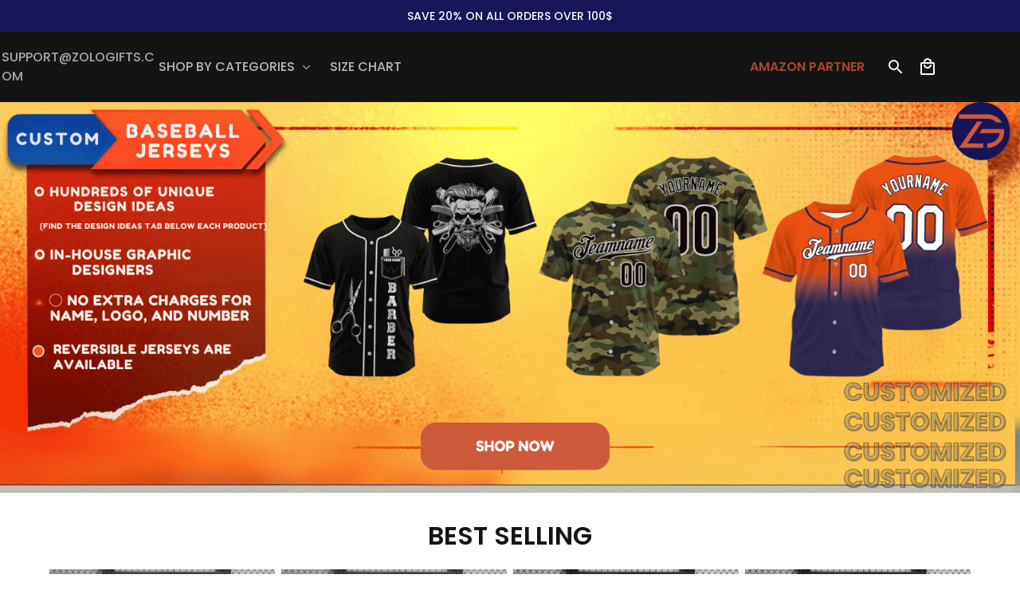

--- FILE ---
content_type: text/html; charset=utf-8
request_url: https://zologifts.com/
body_size: 84605
content:
<!DOCTYPE html>
<html  lang="en">
  <head>
    <meta charset="UTF-8"/>
    <meta name="viewport" content="width=device-width, initial-scale=1.0, maximum-scale=1.0, user-scalable=0, viewport-fit=cover"/>
    
    <link rel="preload" as="image" fetchPriority="high" imageSrcSet="https://img.thesitebase.net/files/10608511/2024/09/26/1727343766ba2dd47ea5.png?width=320&height=0&min_height=0 320w, https://img.thesitebase.net/files/10608511/2024/09/26/1727343766ba2dd47ea5.png?width=384&height=0&min_height=0 384w, https://img.thesitebase.net/files/10608511/2024/09/26/1727343766ba2dd47ea5.png?width=640&height=0&min_height=0 640w, https://img.thesitebase.net/files/10608511/2024/09/26/1727343766ba2dd47ea5.png?width=750&height=0&min_height=0 750w, https://img.thesitebase.net/files/10608511/2024/09/26/1727343766ba2dd47ea5.png?width=828&height=0&min_height=0 828w, https://img.thesitebase.net/files/10608511/2024/09/26/1727343766ba2dd47ea5.png?width=1080&height=0&min_height=0 1080w, https://img.thesitebase.net/files/10608511/2024/09/26/1727343766ba2dd47ea5.png?width=1200&height=0&min_height=0 1200w, https://img.thesitebase.net/files/10608511/2024/09/26/1727343766ba2dd47ea5.png?width=1920&height=0&min_height=0 1920w, https://img.thesitebase.net/files/10608511/2024/09/26/1727343766ba2dd47ea5.png?width=2048&height=0&min_height=0 2048w, https://img.thesitebase.net/files/10608511/2024/09/26/1727343766ba2dd47ea5.png?width=3840&height=0&min_height=0 3840w" imageSizes="100vw">
<link rel="preload" as="image" fetchPriority="high" imageSrcSet="https://img.thesitebase.net/files/10608511/2024/09/26/1727346128d6c4c560c8.png?width=320&height=0&min_height=457 320w, https://img.thesitebase.net/files/10608511/2024/09/26/1727346128d6c4c560c8.png?width=384&height=0&min_height=457 384w, https://img.thesitebase.net/files/10608511/2024/09/26/1727346128d6c4c560c8.png?width=640&height=0&min_height=457 640w, https://img.thesitebase.net/files/10608511/2024/09/26/1727346128d6c4c560c8.png?width=750&height=0&min_height=457 750w, https://img.thesitebase.net/files/10608511/2024/09/26/1727346128d6c4c560c8.png?width=828&height=0&min_height=457 828w, https://img.thesitebase.net/files/10608511/2024/09/26/1727346128d6c4c560c8.png?width=1080&height=0&min_height=457 1080w, https://img.thesitebase.net/files/10608511/2024/09/26/1727346128d6c4c560c8.png?width=1200&height=0&min_height=457 1200w, https://img.thesitebase.net/files/10608511/2024/09/26/1727346128d6c4c560c8.png?width=1920&height=0&min_height=457 1920w, https://img.thesitebase.net/files/10608511/2024/09/26/1727346128d6c4c560c8.png?width=2048&height=0&min_height=457 2048w, https://img.thesitebase.net/files/10608511/2024/09/26/1727346128d6c4c560c8.png?width=3840&height=0&min_height=457 3840w" imageSizes="100vw">
<link rel="preload" as="image" fetchPriority="high" imageSrcSet="https://img.thesitebase.net/files/10608511/2024/09/25/172724976357ded34921.png?width=320&height=0&min_height=0 320w, https://img.thesitebase.net/files/10608511/2024/09/25/172724976357ded34921.png?width=384&height=0&min_height=0 384w, https://img.thesitebase.net/files/10608511/2024/09/25/172724976357ded34921.png?width=640&height=0&min_height=0 640w, https://img.thesitebase.net/files/10608511/2024/09/25/172724976357ded34921.png?width=750&height=0&min_height=0 750w, https://img.thesitebase.net/files/10608511/2024/09/25/172724976357ded34921.png?width=828&height=0&min_height=0 828w, https://img.thesitebase.net/files/10608511/2024/09/25/172724976357ded34921.png?width=1080&height=0&min_height=0 1080w, https://img.thesitebase.net/files/10608511/2024/09/25/172724976357ded34921.png?width=1200&height=0&min_height=0 1200w, https://img.thesitebase.net/files/10608511/2024/09/25/172724976357ded34921.png?width=1920&height=0&min_height=0 1920w, https://img.thesitebase.net/files/10608511/2024/09/25/172724976357ded34921.png?width=2048&height=0&min_height=0 2048w, https://img.thesitebase.net/files/10608511/2024/09/25/172724976357ded34921.png?width=3840&height=0&min_height=0 3840w" imageSizes="100vw">
<link rel="preload" as="image" fetchPriority="high" imageSrcSet="https://img.thesitebase.net/10608/10608511/products/ver_1/gexdmmbxguxtcmjwgqAdemzwgexdambqgaxdkmzwgCxdmmzwgmztgnbwguxdkmx.png?width=96&height=0&min_height=0 96w, https://img.thesitebase.net/10608/10608511/products/ver_1/gexdmmbxguxtcmjwgqAdemzwgexdambqgaxdkmzwgCxdmmzwgmztgnbwguxdkmx.png?width=128&height=0&min_height=0 128w, https://img.thesitebase.net/10608/10608511/products/ver_1/gexdmmbxguxtcmjwgqAdemzwgexdambqgaxdkmzwgCxdmmzwgmztgnbwguxdkmx.png?width=256&height=0&min_height=0 256w, https://img.thesitebase.net/10608/10608511/products/ver_1/gexdmmbxguxtcmjwgqAdemzwgexdambqgaxdkmzwgCxdmmzwgmztgnbwguxdkmx.png?width=320&height=0&min_height=0 320w, https://img.thesitebase.net/10608/10608511/products/ver_1/gexdmmbxguxtcmjwgqAdemzwgexdambqgaxdkmzwgCxdmmzwgmztgnbwguxdkmx.png?width=384&height=0&min_height=0 384w, https://img.thesitebase.net/10608/10608511/products/ver_1/gexdmmbxguxtcmjwgqAdemzwgexdambqgaxdkmzwgCxdmmzwgmztgnbwguxdkmx.png?width=640&height=0&min_height=0 640w, https://img.thesitebase.net/10608/10608511/products/ver_1/gexdmmbxguxtcmjwgqAdemzwgexdambqgaxdkmzwgCxdmmzwgmztgnbwguxdkmx.png?width=750&height=0&min_height=0 750w, https://img.thesitebase.net/10608/10608511/products/ver_1/gexdmmbxguxtcmjwgqAdemzwgexdambqgaxdkmzwgCxdmmzwgmztgnbwguxdkmx.png?width=828&height=0&min_height=0 828w, https://img.thesitebase.net/10608/10608511/products/ver_1/gexdmmbxguxtcmjwgqAdemzwgexdambqgaxdkmzwgCxdmmzwgmztgnbwguxdkmx.png?width=1080&height=0&min_height=0 1080w, https://img.thesitebase.net/10608/10608511/products/ver_1/gexdmmbxguxtcmjwgqAdemzwgexdambqgaxdkmzwgCxdmmzwgmztgnbwguxdkmx.png?width=1200&height=0&min_height=0 1200w, https://img.thesitebase.net/10608/10608511/products/ver_1/gexdmmbxguxtcmjwgqAdemzwgexdambqgaxdkmzwgCxdmmzwgmztgnbwguxdkmx.png?width=1920&height=0&min_height=0 1920w, https://img.thesitebase.net/10608/10608511/products/ver_1/gexdmmbxguxtcmjwgqAdemzwgexdambqgaxdkmzwgCxdmmzwgmztgnbwguxdkmx.png?width=2048&height=0&min_height=0 2048w, https://img.thesitebase.net/10608/10608511/products/ver_1/gexdmmbxguxtcmjwgqAdemzwgexdambqgaxdkmzwgCxdmmzwgmztgnbwguxdkmx.png?width=3840&height=0&min_height=0 3840w" imageSizes="23vw">
<link rel="preload" as="image" fetchPriority="high" imageSrcSet="https://img.thesitebase.net/10608/10608511/products/ver_1/gexdmmbxguxtcmjwgqAdemzwgexdambqgaxdkmzwgCxdmmzwgqztgnbwguxdkoa.png?width=96&height=0&min_height=0 96w, https://img.thesitebase.net/10608/10608511/products/ver_1/gexdmmbxguxtcmjwgqAdemzwgexdambqgaxdkmzwgCxdmmzwgqztgnbwguxdkoa.png?width=128&height=0&min_height=0 128w, https://img.thesitebase.net/10608/10608511/products/ver_1/gexdmmbxguxtcmjwgqAdemzwgexdambqgaxdkmzwgCxdmmzwgqztgnbwguxdkoa.png?width=256&height=0&min_height=0 256w, https://img.thesitebase.net/10608/10608511/products/ver_1/gexdmmbxguxtcmjwgqAdemzwgexdambqgaxdkmzwgCxdmmzwgqztgnbwguxdkoa.png?width=320&height=0&min_height=0 320w, https://img.thesitebase.net/10608/10608511/products/ver_1/gexdmmbxguxtcmjwgqAdemzwgexdambqgaxdkmzwgCxdmmzwgqztgnbwguxdkoa.png?width=384&height=0&min_height=0 384w, https://img.thesitebase.net/10608/10608511/products/ver_1/gexdmmbxguxtcmjwgqAdemzwgexdambqgaxdkmzwgCxdmmzwgqztgnbwguxdkoa.png?width=640&height=0&min_height=0 640w, https://img.thesitebase.net/10608/10608511/products/ver_1/gexdmmbxguxtcmjwgqAdemzwgexdambqgaxdkmzwgCxdmmzwgqztgnbwguxdkoa.png?width=750&height=0&min_height=0 750w, https://img.thesitebase.net/10608/10608511/products/ver_1/gexdmmbxguxtcmjwgqAdemzwgexdambqgaxdkmzwgCxdmmzwgqztgnbwguxdkoa.png?width=828&height=0&min_height=0 828w, https://img.thesitebase.net/10608/10608511/products/ver_1/gexdmmbxguxtcmjwgqAdemzwgexdambqgaxdkmzwgCxdmmzwgqztgnbwguxdkoa.png?width=1080&height=0&min_height=0 1080w, https://img.thesitebase.net/10608/10608511/products/ver_1/gexdmmbxguxtcmjwgqAdemzwgexdambqgaxdkmzwgCxdmmzwgqztgnbwguxdkoa.png?width=1200&height=0&min_height=0 1200w, https://img.thesitebase.net/10608/10608511/products/ver_1/gexdmmbxguxtcmjwgqAdemzwgexdambqgaxdkmzwgCxdmmzwgqztgnbwguxdkoa.png?width=1920&height=0&min_height=0 1920w, https://img.thesitebase.net/10608/10608511/products/ver_1/gexdmmbxguxtcmjwgqAdemzwgexdambqgaxdkmzwgCxdmmzwgqztgnbwguxdkoa.png?width=2048&height=0&min_height=0 2048w, https://img.thesitebase.net/10608/10608511/products/ver_1/gexdmmbxguxtcmjwgqAdemzwgexdambqgaxdkmzwgCxdmmzwgqztgnbwguxdkoa.png?width=3840&height=0&min_height=0 3840w" imageSizes="23vw">
<link rel="preload" as="image" fetchPriority="high" imageSrcSet="https://img.thesitebase.net/10608/10608511/products/ver_1/1727260686132.png?width=96&height=0&min_height=0 96w, https://img.thesitebase.net/10608/10608511/products/ver_1/1727260686132.png?width=128&height=0&min_height=0 128w, https://img.thesitebase.net/10608/10608511/products/ver_1/1727260686132.png?width=256&height=0&min_height=0 256w, https://img.thesitebase.net/10608/10608511/products/ver_1/1727260686132.png?width=320&height=0&min_height=0 320w, https://img.thesitebase.net/10608/10608511/products/ver_1/1727260686132.png?width=384&height=0&min_height=0 384w, https://img.thesitebase.net/10608/10608511/products/ver_1/1727260686132.png?width=640&height=0&min_height=0 640w, https://img.thesitebase.net/10608/10608511/products/ver_1/1727260686132.png?width=750&height=0&min_height=0 750w, https://img.thesitebase.net/10608/10608511/products/ver_1/1727260686132.png?width=828&height=0&min_height=0 828w, https://img.thesitebase.net/10608/10608511/products/ver_1/1727260686132.png?width=1080&height=0&min_height=0 1080w, https://img.thesitebase.net/10608/10608511/products/ver_1/1727260686132.png?width=1200&height=0&min_height=0 1200w, https://img.thesitebase.net/10608/10608511/products/ver_1/1727260686132.png?width=1920&height=0&min_height=0 1920w, https://img.thesitebase.net/10608/10608511/products/ver_1/1727260686132.png?width=2048&height=0&min_height=0 2048w, https://img.thesitebase.net/10608/10608511/products/ver_1/1727260686132.png?width=3840&height=0&min_height=0 3840w" imageSizes="23vw">
<link rel="preload" as="image" fetchPriority="high" imageSrcSet="https://img.thesitebase.net/10608/10608511/products/ver_1/1727260779179.png?width=96&height=0&min_height=0 96w, https://img.thesitebase.net/10608/10608511/products/ver_1/1727260779179.png?width=128&height=0&min_height=0 128w, https://img.thesitebase.net/10608/10608511/products/ver_1/1727260779179.png?width=256&height=0&min_height=0 256w, https://img.thesitebase.net/10608/10608511/products/ver_1/1727260779179.png?width=320&height=0&min_height=0 320w, https://img.thesitebase.net/10608/10608511/products/ver_1/1727260779179.png?width=384&height=0&min_height=0 384w, https://img.thesitebase.net/10608/10608511/products/ver_1/1727260779179.png?width=640&height=0&min_height=0 640w, https://img.thesitebase.net/10608/10608511/products/ver_1/1727260779179.png?width=750&height=0&min_height=0 750w, https://img.thesitebase.net/10608/10608511/products/ver_1/1727260779179.png?width=828&height=0&min_height=0 828w, https://img.thesitebase.net/10608/10608511/products/ver_1/1727260779179.png?width=1080&height=0&min_height=0 1080w, https://img.thesitebase.net/10608/10608511/products/ver_1/1727260779179.png?width=1200&height=0&min_height=0 1200w, https://img.thesitebase.net/10608/10608511/products/ver_1/1727260779179.png?width=1920&height=0&min_height=0 1920w, https://img.thesitebase.net/10608/10608511/products/ver_1/1727260779179.png?width=2048&height=0&min_height=0 2048w, https://img.thesitebase.net/10608/10608511/products/ver_1/1727260779179.png?width=3840&height=0&min_height=0 3840w" imageSizes="23vw">
<link rel="preload" as="image" fetchPriority="high" imageSrcSet="https://img.thesitebase.net/10608/10608511/products/ver_1/1727260901942.png?width=96&height=0&min_height=0 96w, https://img.thesitebase.net/10608/10608511/products/ver_1/1727260901942.png?width=128&height=0&min_height=0 128w, https://img.thesitebase.net/10608/10608511/products/ver_1/1727260901942.png?width=256&height=0&min_height=0 256w, https://img.thesitebase.net/10608/10608511/products/ver_1/1727260901942.png?width=320&height=0&min_height=0 320w, https://img.thesitebase.net/10608/10608511/products/ver_1/1727260901942.png?width=384&height=0&min_height=0 384w, https://img.thesitebase.net/10608/10608511/products/ver_1/1727260901942.png?width=640&height=0&min_height=0 640w, https://img.thesitebase.net/10608/10608511/products/ver_1/1727260901942.png?width=750&height=0&min_height=0 750w, https://img.thesitebase.net/10608/10608511/products/ver_1/1727260901942.png?width=828&height=0&min_height=0 828w, https://img.thesitebase.net/10608/10608511/products/ver_1/1727260901942.png?width=1080&height=0&min_height=0 1080w, https://img.thesitebase.net/10608/10608511/products/ver_1/1727260901942.png?width=1200&height=0&min_height=0 1200w, https://img.thesitebase.net/10608/10608511/products/ver_1/1727260901942.png?width=1920&height=0&min_height=0 1920w, https://img.thesitebase.net/10608/10608511/products/ver_1/1727260901942.png?width=2048&height=0&min_height=0 2048w, https://img.thesitebase.net/10608/10608511/products/ver_1/1727260901942.png?width=3840&height=0&min_height=0 3840w" imageSizes="23vw">
    <title>Zologifts</title>
<style id="css-variable">
      :root {
        --color-1: 250, 250, 250;--color-2: 217, 217, 217;--color-3: 140, 140, 140;--color-4: 64, 64, 64;--color-5: 20, 20, 20;--h-font-family: 'Poppins', sans-serif;--h-font-weight: 600;--h-font-style: normal;--h1-font-size: 56px;--h1-line-height: 1.25;--h2-font-size: 40px;--h2-line-height: 1.25;--h3-font-size: 32px;--h3-line-height: 1.35;;--h4-font-size: 20px;--h4-line-height: 1.55;--p-font-family: 'Poppins', sans-serif;--p-font-weight: 500;--p-font-style: normal;--p1-font-size: 16px;--p1-line-height: 1.55;--p2-font-size: 16px;--p2-line-height: 1.55;--p3-font-size: 14px;--p3-line-height: 1.55;--btn-primary-font-family: var(--p-font-family);--btn-primary-font-size: var(--p2-font-size);--btn-primary-height: 48px;--btn-primary-padding-left: 20px;--btn-primary-padding-right: 20px;--btn-primary-text-color: rgba(255,255,255,1);--btn-primary-border: 0px solid rgba(var(--color-5), 1);--btn-primary-brdr-width: 0;--btn-primary-background: rgba(var(--color-5), 1);--btn-primary-color-effect: var(--color-5);--btn-primary-shadow: 4px 4px 12px -4px rgba(0,0,0,0);--btn-primary-border-radius: 0px;--btn-secondary-font-family: var(--p-font-family);--btn-secondary-font-size: var(--p2-font-size);--btn-secondary-height: 48px;--btn-secondary-padding-left: 20px;--btn-secondary-padding-right: 20px;--btn-secondary-text-color: rgba(var(--color-5), 1);--btn-secondary-border: 1px solid rgba(var(--color-5), 1);--btn-secondary-brdr-width: 1px;--btn-secondary-background: ;--btn-secondary-color-effect: ;--btn-secondary-shadow: 4px 4px 12px -4px rgba(0,0,0,0);--btn-secondary-border-radius: 0px;
      }

      :root {
        
      }
    </style>
<style id="common-page-css"></style>
<style id="previous-page-css"></style>
<style id="page-css"></style>
<link rel="canonical" href="https://zologifts.com/">
<link rel="shortcut icon" href="https://img.thesitebase.net/files/10608511/2024/09/25/1727250823f670910876.png">
<link rel="icon" href="https://img.thesitebase.net/files/10608511/2024/09/25/1727250823f670910876.png">
<meta property="og:type" content="website">
<meta property="og:title" content="Zologifts">
<meta property="og:url" content="https://zologifts.com/">
<meta name="twitter:card" content="summary_large_image">
<meta name="twitter:title" content="Zologifts">
<meta itemprop="name" content="Zologifts">
<meta property="og:site_name" content="Zologifts">
    
<style id="critical-css"> @font-face{font-family:'Poppins';font-style:normal;font-weight:600;font-display:swap;src:url(https://cdn.thesitebase.net/next/fonts/v2/poppins/16.woff2) format('woff2');unicode-range:U+0900-097F,U+1CD0-1CF9,U+200C-200D,U+20A8,U+20B9,U+20F0,U+25CC,U+A830-A839,U+A8E0-A8FF,U+11B00-11B09}@font-face{font-family:'Poppins';font-style:normal;font-weight:600;font-display:swap;src:url(https://cdn.thesitebase.net/next/fonts/v2/poppins/17.woff2) format('woff2');unicode-range:U+0100-02BA,U+02BD-02C5,U+02C7-02CC,U+02CE-02D7,U+02DD-02FF,U+0304,U+0308,U+0329,U+1D00-1DBF,U+1E00-1E9F,U+1EF2-1EFF,U+2020,U+20A0-20AB,U+20AD-20C0,U+2113,U+2C60-2C7F,U+A720-A7FF}@font-face{font-family:'Poppins';font-style:normal;font-weight:600;font-display:swap;src:url(https://cdn.thesitebase.net/next/fonts/v2/poppins/18.woff2) format('woff2');unicode-range:U+0000-00FF,U+0131,U+0152-0153,U+02BB-02BC,U+02C6,U+02DA,U+02DC,U+0304,U+0308,U+0329,U+2000-206F,U+20AC,U+2122,U+2191,U+2193,U+2212,U+2215,U+FEFF,U+FFFD} @font-face{font-family:'Poppins';font-style:normal;font-weight:500;font-display:swap;src:url(https://cdn.thesitebase.net/next/fonts/v2/poppins/13.woff2) format('woff2');unicode-range:U+0900-097F,U+1CD0-1CF9,U+200C-200D,U+20A8,U+20B9,U+20F0,U+25CC,U+A830-A839,U+A8E0-A8FF,U+11B00-11B09}@font-face{font-family:'Poppins';font-style:normal;font-weight:500;font-display:swap;src:url(https://cdn.thesitebase.net/next/fonts/v2/poppins/14.woff2) format('woff2');unicode-range:U+0100-02BA,U+02BD-02C5,U+02C7-02CC,U+02CE-02D7,U+02DD-02FF,U+0304,U+0308,U+0329,U+1D00-1DBF,U+1E00-1E9F,U+1EF2-1EFF,U+2020,U+20A0-20AB,U+20AD-20C0,U+2113,U+2C60-2C7F,U+A720-A7FF}@font-face{font-family:'Poppins';font-style:normal;font-weight:500;font-display:swap;src:url(https://cdn.thesitebase.net/next/fonts/v2/poppins/15.woff2) format('woff2');unicode-range:U+0000-00FF,U+0131,U+0152-0153,U+02BB-02BC,U+02C6,U+02DA,U+02DC,U+0304,U+0308,U+0329,U+2000-206F,U+20AC,U+2122,U+2191,U+2193,U+2212,U+2215,U+FEFF,U+FFFD}[id=v-progressbar]{position:fixed;top:0;left:0;width:100%;height:5px;z-index:1031;background-color:rgba(0,0,0,.04);mix-blend-mode:hard-light;pointer-events:none}[id=v-progressbar] .v-p-bar{position:fixed;top:0;left:0;width:100%;height:5px;z-index:1031;background:rgb(var(--color-3));background:linear-gradient(90deg,rgba(var(--color-2),0),rgb(var(--color-2),.8) 21.88%,rgb(var(--color-3),1) 50.52%,rgb(var(--color-4),.6) 77.08%,rgb(var(--color-4),0));mix-blend-mode:hard-light;transform:translate(-100%);transform-origin:left;animation:translateDelay 2.4s infinite ease-in-out}[id=v-progressbar] .v-p-peg{display:none}@keyframes translateDelay{0%{transform:translate(-100%)}80%,to{transform:translate(100%)}}.VueCarousel{display:flex;flex-direction:column;position:relative}.VueCarousel--reverse{flex-direction:column-reverse}.VueCarousel-wrapper{width:100%;position:relative;overflow:hidden}.VueCarousel-bottom{position:relative;width:fit-content;margin:auto;display:flex;justify-content:center}.VueCarousel-inner{display:flex;flex-direction:row;backface-visibility:hidden}.VueCarousel-inner--center{justify-content:center}.VueCarousel-slide{flex-basis:inherit;flex-grow:0;flex-shrink:0;user-select:initial;backface-visibility:hidden;-webkit-touch-callout:none;-webkit-tap-highlight-color:rgba(0,0,0,0);outline:none}.VueCarousel-slide-adjustableHeight{display:table;flex-basis:auto;width:100%}.VueCarousel-navigation-button{position:absolute;top:50%;transform:translateY(-50%);box-sizing:border-box;color:transparent;line-height:0;text-decoration:none;-webkit-appearance:none;appearance:none;border:none;background-color:rgba(0,0,0,.08);cursor:pointer;outline:none;height:40px;overflow:hidden}.VueCarousel-navigation-button:focus,.VueCarousel-navigation-button.focused,.VueCarousel-navigation-button:active,.VueCarousel-navigation-button:hover,.VueCarousel-navigation-button.hovered,.VueCarousel-navigation-button.active{outline:none}.VueCarousel-navigation-button svg{position:relative;width:24px;height:24px}.VueCarousel-navigation-next{right:0;font-family:BlinkMacSystemFont,-apple-system,Segoe UI,Roboto,Oxygen,Ubuntu,Cantarell,Fira Sans,Droid Sans,Helvetica Neue,Helvetica,Arial,sans-serif}.VueCarousel-navigation-prev{left:0;font-family:BlinkMacSystemFont,-apple-system,Segoe UI,Roboto,Oxygen,Ubuntu,Cantarell,Fira Sans,Droid Sans,Helvetica Neue,Helvetica,Arial,sans-serif}.VueCarousel-navigation--disabled{display:none}.VueCarousel-pagination{width:100%;text-align:center}.VueCarousel-pagination--top-overlay{position:absolute;top:0}.VueCarousel-pagination--bottom-overlay{position:absolute;bottom:0}.VueCarousel-dot-container{display:inline-block;margin:0 auto;padding:0}.VueCarousel-dot{display:inline-block;cursor:pointer;-webkit-appearance:none;appearance:none;border:none;background-clip:content-box;box-sizing:content-box;padding:0;border-radius:100%;outline:none;min-height:auto}.VueCarousel-slide-adjustableHeight{display:block}.VueCarousel-inner{align-items:flex-start}.text-align-center{text-align:center}.text-align-left{text-align:start}.text-align-right{text-align:end}.h1{font-family:var(--h-font-family);font-weight:var(--h-font-weight);font-style:var(--h-font-style);font-size:var(--h1-font-size);line-height:var(--h1-line-height)}.h2{font-family:var(--h-font-family);font-weight:var(--h-font-weight);font-style:var(--h-font-style);font-size:var(--h2-font-size);line-height:var(--h2-line-height)}.h3{font-family:var(--h-font-family);font-weight:var(--h-font-weight);font-style:var(--h-font-style);font-size:var(--h3-font-size);line-height:var(--h3-line-height)}.h4{font-family:var(--h-font-family);font-weight:var(--h-font-weight);font-style:var(--h-font-style);font-size:var(--h4-font-size);line-height:var(--h4-line-height)}.p1{font-family:var(--p-font-family);font-weight:var(--p-font-weight);font-style:var(--p-font-style);font-size:var(--p1-font-size);line-height:var(--p1-line-height)}.p1+.p1:not(.m-0){margin-top:calc(var(--p1-font-size) * .8)}.p2{font-family:var(--p-font-family);font-weight:var(--p-font-weight);font-style:var(--p-font-style);font-size:var(--p2-font-size);line-height:var(--p2-line-height)}.p2+.p2:not(.m-0){margin-top:calc(var(--p2-font-size) * .8)}.p3{font-family:var(--p-font-family);font-weight:var(--p-font-weight);font-style:var(--p-font-style);font-size:var(--p3-font-size);line-height:var(--p3-line-height)}.p3+.p3:not(.m-0){margin-top:calc(var(--p3-font-size) * .8)}@media only screen and (max-width: 1199px){.h1-xs{font-family:var(--h-font-family);font-weight:var(--h-font-weight);font-style:var(--h-font-style);font-size:var(--h1-font-size);line-height:var(--h1-line-height)}}@media only screen and (max-width: 1199px){.h2-xs{font-family:var(--h-font-family);font-weight:var(--h-font-weight);font-style:var(--h-font-style);font-size:var(--h2-font-size);line-height:var(--h2-line-height)}}@media only screen and (max-width: 1199px){.h3-xs{font-family:var(--h-font-family);font-weight:var(--h-font-weight);font-style:var(--h-font-style);font-size:var(--h3-font-size);line-height:var(--h3-line-height)}}@media only screen and (max-width: 1199px){.h4-xs{font-family:var(--h-font-family);font-weight:var(--h-font-weight);font-style:var(--h-font-style);font-size:var(--h4-font-size);line-height:var(--h4-line-height)}}@media only screen and (max-width: 1199px){.p1-xs+.p1-xs{margin-top:calc(var(--p1-font-size) * .8)}}@media only screen and (max-width: 1199px){.p1-xs{font-family:var(--p-font-family);font-weight:var(--p-font-weight);font-style:var(--p-font-style);font-size:var(--p1-font-size);line-height:var(--p1-line-height)}}@media only screen and (max-width: 1199px){.p2-xs+.p2-xs{margin-top:calc(var(--p2-font-size) * .8)}}@media only screen and (max-width: 1199px){.p2-xs{font-family:var(--p-font-family);font-weight:var(--p-font-weight);font-style:var(--p-font-style);font-size:var(--p2-font-size);line-height:var(--p2-line-height)}}@media only screen and (max-width: 1199px){.p3-xs+.p3-xs{margin-top:calc(var(--p3-font-size) * .8)}}@media only screen and (max-width: 1199px){.p3-xs{font-family:var(--p-font-family);font-weight:var(--p-font-weight);font-style:var(--p-font-style);font-size:var(--p3-font-size);line-height:var(--p3-line-height)}}.container{width:100%;margin-right:auto;margin-left:auto;max-width:600px}@media (min-width: 600px){.container{max-width:800px}}@media (min-width: 834px){.container{max-width:1120px}}.layout-full-width{width:100%;margin-right:auto;margin-left:auto;max-width:1856px}.has-text-weight-light{font-weight:300}.has-text-weight-normal{font-weight:400}.has-text-weight-medium{font-weight:500}.has-text-weight-semibold{font-weight:600}.has-text-weight-bold{font-weight:700}.is-capitalized{text-transform:capitalize}.is-lowercase{text-transform:lowercase}.is-uppercase{text-transform:uppercase}.is-italic{font-style:italic}.decoration-line-through{text-decoration:line-through}.decoration-underline{text-decoration:underline}.\:hover-no-underline:hover{text-decoration:none}.\:hover-underline:hover{text-decoration:underline}.list-style-none{list-style:none}.word-break-all{word-break:break-all}.overflow-hidden{overflow:hidden}.overflow-x-only{overflow:auto hidden}.flex{display:flex}.flex-inline{display:inline-flex}.flex-grow{flex:1 0 auto}.flex-auto{flex:1 1 auto}.flex-basis{flex:0 0 auto}.flex-1{flex:1}.flex-wrap{flex-wrap:wrap}.flex-wrap-reverse{flex-wrap:wrap-reverse}.flex-nowrap{flex-wrap:nowrap}.flex-row{flex-direction:row}.flex-column{flex-direction:column}.row-reverse{flex-direction:row-reverse}.items-start{align-items:flex-start}.items-end{align-items:flex-end}.items-center{align-items:center}.items-stretch{align-items:stretch}.justify-center{justify-content:center}.justify-start{justify-content:flex-start}.justify-end{justify-content:flex-end}.justify-space-between{justify-content:space-between}.flow-column{flex-flow:column}.flow-wrap{flex-flow:wrap}.col-reverse{flex-direction:column-reverse}.grow{flex-grow:1}.w-auto{width:auto}.w-0{width:0}.w-100{width:100%}.w-100vw{width:100vw}.h-0{height:0}.h-100{height:100%}.h-fit{height:fit-content}.w-50{width:50%}.h-100vh{height:100vh}.h-auto{height:auto}.vh-min-100{min-height:100vh}.relative{position:relative}.absolute{position:absolute}.fixed{position:fixed}.hidden{display:none!important}.d-block{display:block}.d-inline-block{display:inline-block}.cursor-default{cursor:default}.pointer{cursor:pointer}.cursor-wait{cursor:wait}.cursor-text{cursor:text}.cursor-zoom-in{cursor:zoom-in}.white-space-pre-line{white-space:pre-line}.white-space-pre-wrap{white-space:pre-wrap}.white-space-no-wrap{white-space:nowrap}.no-underline{text-decoration:none}.direction-right-to-left{direction:rtl}.direction-left-to-right{direction:ltr}.invisible{visibility:hidden!important}.brdr-1{border:1px solid}.brdr-top-1{border-top-width:1px;border-top-style:solid}.brdr-bottom-1{border-bottom-width:1px;border-bottom-style:solid}.brdr-left-1{border-left-width:1px;border-left-style:solid}.brdr-right-1{border-right-width:1px;border-right-style:solid}.brdr-cl-white{border-color:#fff}.brdr-cl-warning{border-color:#e95a41}.cl-white{color:#fff}.cl-warning{color:#e95a41}.color-danger{color:#dd3c3c}.p-0{padding:0}.pl-0{padding-left:0}.pt-0{padding-top:0}.pr-0{padding-right:0}.pb-0{padding-bottom:0}.py-0{padding-top:0;padding-bottom:0}.px-0{padding-left:0;padding-right:0}.p-2{padding:2px}.pl-2{padding-left:2px}.pt-2{padding-top:2px}.pr-2{padding-right:2px}.pb-2{padding-bottom:2px}.py-2{padding-top:2px;padding-bottom:2px}.px-2{padding-left:2px;padding-right:2px}.p-4{padding:4px}.pl-4{padding-left:4px}.pt-4{padding-top:4px}.pr-4{padding-right:4px}.pb-4{padding-bottom:4px}.py-4{padding-top:4px;padding-bottom:4px}.px-4{padding-left:4px;padding-right:4px}.p-6{padding:6px}.pl-6{padding-left:6px}.pt-6{padding-top:6px}.pr-6{padding-right:6px}.pb-6{padding-bottom:6px}.py-6{padding-top:6px;padding-bottom:6px}.px-6{padding-left:6px;padding-right:6px}.p-8{padding:8px}.pl-8{padding-left:8px}.pt-8{padding-top:8px}.pr-8{padding-right:8px}.pb-8{padding-bottom:8px}.py-8{padding-top:8px;padding-bottom:8px}.px-8{padding-left:8px;padding-right:8px}.p-10{padding:10px}.pl-10{padding-left:10px}.pt-10{padding-top:10px}.pr-10{padding-right:10px}.pb-10{padding-bottom:10px}.py-10{padding-top:10px;padding-bottom:10px}.px-10{padding-left:10px;padding-right:10px}.p-12{padding:12px}.pl-12{padding-left:12px}.pt-12{padding-top:12px}.pr-12{padding-right:12px}.pb-12{padding-bottom:12px}.py-12{padding-top:12px;padding-bottom:12px}.px-12{padding-left:12px;padding-right:12px}.p-14{padding:14px}.pl-14{padding-left:14px}.pt-14{padding-top:14px}.pr-14{padding-right:14px}.pb-14{padding-bottom:14px}.py-14{padding-top:14px;padding-bottom:14px}.px-14{padding-left:14px;padding-right:14px}.p-16{padding:16px}.pl-16{padding-left:16px}.pt-16{padding-top:16px}.pr-16{padding-right:16px}.pb-16{padding-bottom:16px}.py-16{padding-top:16px;padding-bottom:16px}.px-16{padding-left:16px;padding-right:16px}.p-20{padding:20px}.pl-20{padding-left:20px}.pt-20{padding-top:20px}.pr-20{padding-right:20px}.pb-20{padding-bottom:20px}.py-20{padding-top:20px;padding-bottom:20px}.px-20{padding-left:20px;padding-right:20px}.p-24{padding:24px}.pl-24{padding-left:24px}.pt-24{padding-top:24px}.pr-24{padding-right:24px}.pb-24{padding-bottom:24px}.py-24{padding-top:24px;padding-bottom:24px}.px-24{padding-left:24px;padding-right:24px}.p-30{padding:30px}.pl-30{padding-left:30px}.pt-30{padding-top:30px}.pr-30{padding-right:30px}.pb-30{padding-bottom:30px}.py-30{padding-top:30px;padding-bottom:30px}.px-30{padding-left:30px;padding-right:30px}.p-32{padding:32px}.pl-32{padding-left:32px}.pt-32{padding-top:32px}.pr-32{padding-right:32px}.pb-32{padding-bottom:32px}.py-32{padding-top:32px;padding-bottom:32px}.px-32{padding-left:32px;padding-right:32px}.p-40{padding:40px}.pl-40{padding-left:40px}.pt-40{padding-top:40px}.pr-40{padding-right:40px}.pb-40{padding-bottom:40px}.py-40{padding-top:40px;padding-bottom:40px}.px-40{padding-left:40px;padding-right:40px}.p-48{padding:48px}.pl-48{padding-left:48px}.pt-48{padding-top:48px}.pr-48{padding-right:48px}.pb-48{padding-bottom:48px}.py-48{padding-top:48px;padding-bottom:48px}.px-48{padding-left:48px;padding-right:48px}.p-56{padding:56px}.pl-56{padding-left:56px}.pt-56{padding-top:56px}.pr-56{padding-right:56px}.pb-56{padding-bottom:56px}.py-56{padding-top:56px;padding-bottom:56px}.px-56{padding-left:56px;padding-right:56px}.p-64{padding:64px}.pl-64{padding-left:64px}.pt-64{padding-top:64px}.pr-64{padding-right:64px}.pb-64{padding-bottom:64px}.py-64{padding-top:64px;padding-bottom:64px}.px-64{padding-left:64px;padding-right:64px}.p-96{padding:96px}.pl-96{padding-left:96px}.pt-96{padding-top:96px}.pr-96{padding-right:96px}.pb-96{padding-bottom:96px}.py-96{padding-top:96px;padding-bottom:96px}.px-96{padding-left:96px;padding-right:96px}.p-128{padding:128px}.pl-128{padding-left:128px}.pt-128{padding-top:128px}.pr-128{padding-right:128px}.pb-128{padding-bottom:128px}.py-128{padding-top:128px;padding-bottom:128px}.px-128{padding-left:128px;padding-right:128px}.p-156{padding:156px}.pl-156{padding-left:156px}.pt-156{padding-top:156px}.pr-156{padding-right:156px}.pb-156{padding-bottom:156px}.py-156{padding-top:156px;padding-bottom:156px}.px-156{padding-left:156px;padding-right:156px}.m-0{margin:0}.ml-0{margin-left:0}.mt-0{margin-top:0}.mr-0{margin-right:0}.mb-0{margin-bottom:0}.my-0{margin-top:0;margin-bottom:0}.mx-0{margin-left:0;margin-right:0}.m-2{margin:2px}.ml-2{margin-left:2px}.mt-2{margin-top:2px}.mr-2{margin-right:2px}.mb-2{margin-bottom:2px}.my-2{margin-top:2px;margin-bottom:2px}.mx-2{margin-left:2px;margin-right:2px}.m-4{margin:4px}.ml-4{margin-left:4px}.mt-4{margin-top:4px}.mr-4{margin-right:4px}.mb-4{margin-bottom:4px}.my-4{margin-top:4px;margin-bottom:4px}.mx-4{margin-left:4px;margin-right:4px}.m-6{margin:6px}.ml-6{margin-left:6px}.mt-6{margin-top:6px}.mr-6{margin-right:6px}.mb-6{margin-bottom:6px}.my-6{margin-top:6px;margin-bottom:6px}.mx-6{margin-left:6px;margin-right:6px}.m-8{margin:8px}.ml-8{margin-left:8px}.mt-8{margin-top:8px}.mr-8{margin-right:8px}.mb-8{margin-bottom:8px}.my-8{margin-top:8px;margin-bottom:8px}.mx-8{margin-left:8px;margin-right:8px}.m-10{margin:10px}.ml-10{margin-left:10px}.mt-10{margin-top:10px}.mr-10{margin-right:10px}.mb-10{margin-bottom:10px}.my-10{margin-top:10px;margin-bottom:10px}.mx-10{margin-left:10px;margin-right:10px}.m-12{margin:12px}.ml-12{margin-left:12px}.mt-12{margin-top:12px}.mr-12{margin-right:12px}.mb-12{margin-bottom:12px}.my-12{margin-top:12px;margin-bottom:12px}.mx-12{margin-left:12px;margin-right:12px}.m-14{margin:14px}.ml-14{margin-left:14px}.mt-14{margin-top:14px}.mr-14{margin-right:14px}.mb-14{margin-bottom:14px}.my-14{margin-top:14px;margin-bottom:14px}.mx-14{margin-left:14px;margin-right:14px}.m-16{margin:16px}.ml-16{margin-left:16px}.mt-16{margin-top:16px}.mr-16{margin-right:16px}.mb-16{margin-bottom:16px}.my-16{margin-top:16px;margin-bottom:16px}.mx-16{margin-left:16px;margin-right:16px}.m-20{margin:20px}.ml-20{margin-left:20px}.mt-20{margin-top:20px}.mr-20{margin-right:20px}.mb-20{margin-bottom:20px}.my-20{margin-top:20px;margin-bottom:20px}.mx-20{margin-left:20px;margin-right:20px}.m-24{margin:24px}.ml-24{margin-left:24px}.mt-24{margin-top:24px}.mr-24{margin-right:24px}.mb-24{margin-bottom:24px}.my-24{margin-top:24px;margin-bottom:24px}.mx-24{margin-left:24px;margin-right:24px}.m-30{margin:30px}.ml-30{margin-left:30px}.mt-30{margin-top:30px}.mr-30{margin-right:30px}.mb-30{margin-bottom:30px}.my-30{margin-top:30px;margin-bottom:30px}.mx-30{margin-left:30px;margin-right:30px}.m-32{margin:32px}.ml-32{margin-left:32px}.mt-32{margin-top:32px}.mr-32{margin-right:32px}.mb-32{margin-bottom:32px}.my-32{margin-top:32px;margin-bottom:32px}.mx-32{margin-left:32px;margin-right:32px}.m-40{margin:40px}.ml-40{margin-left:40px}.mt-40{margin-top:40px}.mr-40{margin-right:40px}.mb-40{margin-bottom:40px}.my-40{margin-top:40px;margin-bottom:40px}.mx-40{margin-left:40px;margin-right:40px}.m-48{margin:48px}.ml-48{margin-left:48px}.mt-48{margin-top:48px}.mr-48{margin-right:48px}.mb-48{margin-bottom:48px}.my-48{margin-top:48px;margin-bottom:48px}.mx-48{margin-left:48px;margin-right:48px}.m-56{margin:56px}.ml-56{margin-left:56px}.mt-56{margin-top:56px}.mr-56{margin-right:56px}.mb-56{margin-bottom:56px}.my-56{margin-top:56px;margin-bottom:56px}.mx-56{margin-left:56px;margin-right:56px}.m-64{margin:64px}.ml-64{margin-left:64px}.mt-64{margin-top:64px}.mr-64{margin-right:64px}.mb-64{margin-bottom:64px}.my-64{margin-top:64px;margin-bottom:64px}.mx-64{margin-left:64px;margin-right:64px}.m-96{margin:96px}.ml-96{margin-left:96px}.mt-96{margin-top:96px}.mr-96{margin-right:96px}.mb-96{margin-bottom:96px}.my-96{margin-top:96px;margin-bottom:96px}.mx-96{margin-left:96px;margin-right:96px}.m-128{margin:128px}.ml-128{margin-left:128px}.mt-128{margin-top:128px}.mr-128{margin-right:128px}.mb-128{margin-bottom:128px}.my-128{margin-top:128px;margin-bottom:128px}.mx-128{margin-left:128px;margin-right:128px}.m-156{margin:156px}.ml-156{margin-left:156px}.mt-156{margin-top:156px}.mr-156{margin-right:156px}.mb-156{margin-bottom:156px}.my-156{margin-top:156px;margin-bottom:156px}.mx-156{margin-left:156px;margin-right:156px}.grid{display:grid}.row-span-variable{grid-row:span var(--row-span)/span var(--row-span)}.grid-cols-variable{grid-template-columns:repeat(var(--repeat-column),minmax(0,1fr))}.col-span-variable{grid-column:span var(--column-span)/span var(--column-span)}@supports not (inset: 0){.gap-4{margin-left:-4px;margin-top:-4px}.gap-4>*{margin-left:4px;margin-top:4px}.gap-x-4>*:not(:first-child){margin-left:4px}.gap-y-4>*:not(:first-child){margin-bottom:4px}}.gap-4{gap:4px}.gap-x-4{column-gap:4px}.gap-y-4{row-gap:4px}@supports not (inset: 0){.gap-6{margin-left:-6px;margin-top:-6px}.gap-6>*{margin-left:6px;margin-top:6px}.gap-x-6>*:not(:first-child){margin-left:6px}.gap-y-6>*:not(:first-child){margin-bottom:6px}}.gap-6{gap:6px}.gap-x-6{column-gap:6px}.gap-y-6{row-gap:6px}@supports not (inset: 0){.gap-8{margin-left:-8px;margin-top:-8px}.gap-8>*{margin-left:8px;margin-top:8px}.gap-x-8>*:not(:first-child){margin-left:8px}.gap-y-8>*:not(:first-child){margin-bottom:8px}}.gap-8{gap:8px}.gap-x-8{column-gap:8px}.gap-y-8{row-gap:8px}@supports not (inset: 0){.gap-12{margin-left:-12px;margin-top:-12px}.gap-12>*{margin-left:12px;margin-top:12px}.gap-x-12>*:not(:first-child){margin-left:12px}.gap-y-12>*:not(:first-child){margin-bottom:12px}}.gap-12{gap:12px}.gap-x-12{column-gap:12px}.gap-y-12{row-gap:12px}@supports not (inset: 0){.gap-14{margin-left:-14px;margin-top:-14px}.gap-14>*{margin-left:14px;margin-top:14px}.gap-x-14>*:not(:first-child){margin-left:14px}.gap-y-14>*:not(:first-child){margin-bottom:14px}}.gap-14{gap:14px}.gap-x-14{column-gap:14px}.gap-y-14{row-gap:14px}@supports not (inset: 0){.gap-16{margin-left:-16px;margin-top:-16px}.gap-16>*{margin-left:16px;margin-top:16px}.gap-x-16>*:not(:first-child){margin-left:16px}.gap-y-16>*:not(:first-child){margin-bottom:16px}}.gap-16{gap:16px}.gap-x-16{column-gap:16px}.gap-y-16{row-gap:16px}@supports not (inset: 0){.gap-24{margin-left:-24px;margin-top:-24px}.gap-24>*{margin-left:24px;margin-top:24px}.gap-x-24>*:not(:first-child){margin-left:24px}.gap-y-24>*:not(:first-child){margin-bottom:24px}}.gap-24{gap:24px}.gap-x-24{column-gap:24px}.gap-y-24{row-gap:24px}.opacity-0{opacity:0}.opacity-10{opacity:.1}.opacity-20{opacity:.2}.opacity-32{opacity:.32}.opacity-48{opacity:.48}.opacity-56{opacity:.56}.opacity-72{opacity:.72}.rounded-10{border-radius:10px}.rounded-20{border-radius:20px}.md-12{font-size:12px}.md-14{font-size:14px}.md-16{font-size:16px}.md-18{font-size:18px}.md-20{font-size:20px}.md-24{font-size:24px}.md-32{font-size:32px}.md-40{font-size:40px}.z-0{z-index:0}.z-1{z-index:1}.z-10{z-index:10}.z-20{z-index:20}.triangle{width:0;height:0;border-style:solid;border-width:5px;border-bottom-width:0;border-color:rgba(0,0,0,.5) transparent transparent transparent}.triangle.triangle-top{transform:rotate(180deg)}.triangle.triangle-right{transform:rotate(-90deg)}.triangle.triangle-bottom{transform:rotate(0)}.triangle.triangle-left{transform:rotate(90deg)}.minus{display:inline-block;border-top-style:solid;border-top-width:1px;width:8px}.plus{position:relative;left:-4px}.plus:before{content:"";position:absolute;display:inline-block;border-top-style:solid;border-top-width:1px;width:8px}.plus:after{content:"";position:absolute;display:inline-block;border-top-style:solid;border-top-width:1px;width:8px;transform:rotate(90deg)}.image-wrap{overflow:hidden;margin-left:auto;margin-right:auto;max-width:100%;line-height:0}.break-words{word-break:break-word}.disabled{opacity:.5;cursor:not-allowed}.object-contain{object-fit:contain}.object-cover{object-fit:cover}.object-center{object-position:center}.pointer-events-none{pointer-events:none}.background-primary{background-color:#3c87dd}.loading-spinner{position:relative;display:block;padding-bottom:24px;width:100%}.loading-spinner:before{content:"";box-sizing:border-box;position:absolute;top:calc(50% - 10px);left:calc(50% - 10px);width:20px;height:20px;border-radius:50%;border:2px solid #999999;border-top-color:#4c4c4c;animation:loading-spinner 1.2s cubic-bezier(.5,0,.5,1) infinite}.chevron{border-color:#000;border-style:solid;border-width:1px 1px 0 0;height:8px;width:8px}.chevron.chevron-top{transform:rotate(-45deg)}.chevron.chevron-right{transform:rotate(45deg)}.chevron.chevron-bottom{transform:rotate(135deg)}.chevron.chevron-left{transform:rotate(-135deg)}.text-color-1{color:rgb(var(--color-1))}.text-color-2{color:rgb(var(--color-2))}.text-color-3{color:rgb(var(--color-3))}.text-color-4{color:rgb(var(--color-4))}.text-color-5{color:rgb(var(--color-5))}.background-color-1{background-color:rgb(var(--color-1))}.background-color-2{background-color:rgb(var(--color-2))}.background-color-3{background-color:rgb(var(--color-3))}.background-color-4{background-color:rgb(var(--color-4))}.background-color-5{background-color:rgb(var(--color-5))}.margin-left-auto{margin-left:auto}.text-ellipsis{white-space:nowrap;overflow:hidden;text-overflow:ellipsis}.block-skeleton-slide{min-height:382px}.block-skeleton-grid{min-height:692px}.block-skeleton-post{min-height:400px}.block-skeleton-review{min-height:528px}.file-upload .input-subtle{font-size:12px;color:#999}.file-upload__input-file{border-radius:8px;border:1px solid #081708;text-transform:capitalize}.file-upload__input-file:hover{border-color:rgba(77,77,77,.2)}.file-upload__border{border:1px dashed rgba(8,23,8,.2392156863);padding:8px 12px 8px 8px;border-radius:12px}.file-upload__upload-guideline{height:19px;opacity:.56}.file-upload__placeholder{height:19px;opacity:.4}.file-upload__input-file-wrapper{display:flex;align-items:center;gap:12px}.file-upload__file-choosen{font-size:12px}*,*:before,*:after{box-sizing:border-box}:root{--color-danger: #dd3c3c;--z-index-medium: 500;--z-index-ultrahigh: 2000}html{scroll-behavior:smooth;position:relative;-webkit-font-smoothing:antialiased;-moz-osx-font-smoothing:grayscale}body{font-size:var(--p2-font-size);font-weight:400;line-height:1.6;font-family:var(--p-font-family);margin:0;text-align:left;-webkit-text-size-adjust:100%;-webkit-tap-highlight-color:rgba(0,0,0,0)}body .sm-survey,body .crisp-client{display:none}[tabindex="-1"]:focus:not(:focus-visible){outline:0!important}hr{margin:1rem 0;color:inherit;background-color:currentColor;border:0;opacity:.25}hr:not([size]){height:1px}h1,h2,h3,h4,h5,h6{margin:0;font-weight:400}p{margin:0}abbr[title],abbr[data-original-title]{text-decoration:underline;text-decoration:underline dotted;cursor:help;border-bottom:0;text-decoration-skip-ink:none}address{margin-bottom:1rem;font-style:normal;line-height:inherit}ol,ul,dl{margin-top:0;margin-bottom:0}li{margin-left:.5em}ol ol,ul ul,ol ul,ul ol{margin-bottom:0}dt{font-weight:700}dd{margin-bottom:.5rem;margin-left:0}blockquote{margin:0 0 1rem}b,strong{font-weight:800}small{font-size:80%}sub,sup{position:relative;font-size:75%;line-height:0;vertical-align:baseline}sub{bottom:-.25em}sup{top:-.5em}a{color:inherit;text-decoration:none;background-color:transparent}a.link-initial{text-decoration:none;color:initial}a.link-underline{text-decoration:underline}a.link-underline:hover{opacity:.5}a[href]:not(.no-animation,.link-underline,.\:hover-underline,.decoration-underline,.no-underline):not(:has(u,div,img,p,span[style])),a[href]:not(.no-animation,.link-underline,.\:hover-underline,.decoration-underline,.no-underline):has(span[style*=color]) span{position:relative}a[href]:not(.no-animation,.link-underline,.\:hover-underline,.decoration-underline,.no-underline):not(:has(u,div,img,p,span[style])):hover,a[href]:not(.no-animation,.link-underline,.\:hover-underline,.decoration-underline,.no-underline):has(span[style*=color]) span:hover{opacity:.75}a[href]:not(.no-animation,.link-underline,.\:hover-underline,.decoration-underline,.no-underline):not(:has(u,div,img,p,span[style])):after,a[href]:not(.no-animation,.link-underline,.\:hover-underline,.decoration-underline,.no-underline):has(span[style*=color]) span:after{content:"";position:absolute;width:100%;transform:scaleX(0);height:1px;bottom:0;left:0;background-color:currentColor;transform-origin:bottom right;transition:transform .3s ease-in-out}a[href]:not(.no-animation,.link-underline,.\:hover-underline,.decoration-underline,.no-underline):not(:has(u,div,img,p,span[style])):hover:after,a[href]:not(.no-animation,.link-underline,.\:hover-underline,.decoration-underline,.no-underline):has(span[style*=color]) span:hover:after{transform:scaleX(1);transform-origin:bottom left}a[href]:not(.no-animation,.link-underline,.\:hover-underline,.decoration-underline,.no-underline):active{background:rgba(8,23,8,.05)}a:not([href]):not([tabindex]),a:not([href]):not([tabindex]):hover,a:not([href]):not([tabindex]):focus{color:inherit;text-decoration:none;outline:0}pre,code,kbd,samp{font-size:1em}pre{margin-top:0;margin-bottom:1rem;overflow:auto}figure{margin:0 0 1rem}img,embed,object,video{block-size:auto;max-inline-size:100%;border-style:none}svg{overflow:hidden;vertical-align:middle}table{border-collapse:collapse}caption{padding-top:.75rem;padding-bottom:.75rem;text-align:left;caption-side:bottom}th{text-align:inherit}label{display:inline-block;margin-bottom:.5rem}button{border-radius:0;background:transparent;border:none}button:focus{outline:none}input,button,select,optgroup,textarea{margin:0;border-radius:0;font-family:inherit;font-size:inherit;line-height:inherit;background:#fff;border:1px solid rgba(77,77,77,.1);min-height:40px;outline:none;box-shadow:none}input::-webkit-input-placeholder,button::-webkit-input-placeholder,select::-webkit-input-placeholder,optgroup::-webkit-input-placeholder,textarea::-webkit-input-placeholder{color:rgba(0,0,0,.3)}input::-moz-placeholder,button::-moz-placeholder,select::-moz-placeholder,optgroup::-moz-placeholder,textarea::-moz-placeholder{color:rgba(0,0,0,.3)}input:-ms-input-placeholder,button:-ms-input-placeholder,select:-ms-input-placeholder,optgroup:-ms-input-placeholder,textarea:-ms-input-placeholder{color:rgba(0,0,0,.3)}select{-moz-appearance:none;-webkit-appearance:none}select::-ms-expand{display:none}button,input{overflow:visible}select:focus,input:focus{outline:none}button,select{text-transform:none}select{word-wrap:normal}button,[type=button],[type=reset],[type=submit]{-webkit-appearance:button}button:not(:disabled),[type=button]:not(:disabled),[type=reset]:not(:disabled),[type=submit]:not(:disabled){cursor:pointer}button::-moz-focus-inner,[type=button]::-moz-focus-inner,[type=reset]::-moz-focus-inner,[type=submit]::-moz-focus-inner{padding:0;border-style:none}input[type=radio],input[type=checkbox]{box-sizing:border-box;padding:0}input[type=date],input[type=time],input[type=datetime-local],input[type=month]{-webkit-appearance:listbox}textarea{padding-top:8px;overflow:auto;resize:vertical}fieldset{min-width:0;padding:0;margin:0;border:0}legend{display:block;width:100%;max-width:100%;padding:0;margin-bottom:.5rem;font-size:1.5rem;line-height:inherit;color:inherit;white-space:normal}progress{vertical-align:baseline}[type=number]::-webkit-inner-spin-button,[type=number]::-webkit-outer-spin-button{height:auto;-webkit-appearance:none;margin:0}[type=number]{-moz-appearance:textfield}[type=search]{outline-offset:-2px;-webkit-appearance:none}[type=search]::-webkit-search-decoration{-webkit-appearance:none}::-webkit-file-upload-button{font:inherit;-webkit-appearance:button}output{display:inline-block}summary{display:list-item;cursor:pointer}template{display:none}[hidden]{display:none!important}.is-noscroll{overflow-y:hidden}table.table-bordered{width:100%;margin-bottom:1rem;background-color:transparent;border:1px solid #e6e6e6}table.table-bordered th,table.table-bordered td{padding:.75rem;vertical-align:top;border:1px solid #e6e6e6}table.table-bordered thead td{border-bottom-width:2px}table.table-bordered thead th{vertical-align:bottom;border-bottom:2px solid #e6e6e6}table.table-bordered tbody+tbody{border-top:2px solid #e6e6e6}.bg-parallax,.bg-parallax__inner,.bg-parallax__outer{top:0;right:0;bottom:0;left:0}.bg-parallax__container{top:-20%;bottom:-20%;left:0;right:0}.bg-parallax__container .parallax-video{position:absolute;top:0;left:50%;width:calc(100% + var(--section-padding-top) * 4 + var(--section-padding-bottom) * 4);height:100%;transform:translate(-50%)}.bg-parallax__container .parallax-video .video-iframe iframe{top:0;left:0;width:100%;height:100%;transform:none}.bg-parallax__image.cover{object-fit:cover}.bg-parallax__image.contain{object-fit:contain}.layout-mobile .row .column{width:var(--width)}.layout-mobile .row .column.vertical .block:not(.absolute){max-width:100%}.layout-mobile .wb-builder__row--container{gap:var(--gap)}.layout-desktop .row>.column{margin:var(--gutter, 0) 0 0 0}.layout-desktop .row>.column:first-child{margin:0}@media (min-width: 834px){.layout-desktop .row{flex-direction:row}.layout-desktop .row>.column{margin:0 0 0 var(--gutter, 0)}}.layout-desktop .row .column{width:var(--width)}.layout-desktop .row .column.sticky,.layout-mobile .row .column.sticky{position:sticky;height:fit-content;top:var(--sticky-top, 0)}.video-iframe{overflow:hidden}.video-iframe,.video-iframe--overlay{position:absolute;top:0;left:0;width:100%;height:100%}.video-iframe--content{position:absolute;top:50%;left:50%;border:0;outline:0;width:100vw;min-width:100vh;height:100vw;min-height:100vh;transform:translate(-50%,-50%);pointer-events:none}.wb-builder__section--container::-webkit-scrollbar,.wb-builder__row--container::-webkit-scrollbar,.wb-builder__column--container::-webkit-scrollbar{width:10px;height:10px}.wb-builder__section--container::-webkit-scrollbar-track,.wb-builder__row--container::-webkit-scrollbar-track,.wb-builder__column--container::-webkit-scrollbar-track{background:rgba(255,255,255,0)}.wb-builder__section--container::-webkit-scrollbar-thumb,.wb-builder__row--container::-webkit-scrollbar-thumb,.wb-builder__column--container::-webkit-scrollbar-thumb{background:rgba(82,92,101,.298);border-right:6px solid transparent;border-bottom:6px solid transparent;background-clip:padding-box}.wb-builder__section--container .block:has(>.menu):has(.show),.wb-builder__row--container .block:has(>.menu):has(.show),.wb-builder__column--container .block:has(>.menu):has(.show){z-index:700}.wb-builder__section--container:not(:hover)::-webkit-scrollbar-thumb,.wb-builder__row--container:not(:hover)::-webkit-scrollbar-thumb,.wb-builder__column--container:not(:hover)::-webkit-scrollbar-thumb{background:rgba(255,255,255,0)}.wb-builder__section--empty-popup,.wb-builder__row--empty-popup,.wb-builder__column--empty-popup{height:202px}.wb-builder__column--container:has(.modal-on){z-index:2000}@supports not (inset: 0){.wb-builder .block-container.horizontal>*:not(:first-child),.wb-builder .column-inner.horizontal>*:not(:first-child){margin-left:calc(var(--gap) + var(--margin-left))}.wb-builder .block-container.vertical>*:not(:first-child),.wb-builder .column-inner.vertical>*:not(:first-child){margin-top:calc(var(--gap) + var(--margin-top))}}.wb-builder .block-container,.wb-builder .column-inner{gap:var(--gap)}.wb-builder.scroll-snap{overflow-y:auto;scroll-snap-type:y mandatory;min-height:100vh}.wb-builder.scroll-snap>section{scroll-snap-align:start;flex-shrink:0}.wb-builder__section--container:has(.menu):has(.show),.wb-builder__section--container:has(.dropdown):has(.is-open){z-index:700;overflow:unset}.wb-builder__section--container:has(.rv-select,.multiple-selection):has(.rv-select__options,.multiple-selection__droplist){overflow:unset}.wb-builder__section:has(.menu):has(.show){z-index:700}.wb-builder .scroll-animation.active .scroll-animation.fade-in,.wb-builder .scroll-animation.active .scroll-animation.slide-in,.wb-builder .scroll-animation.active .scroll-animation.scale-in{opacity:var(--block-opacity, 1)}.wb-builder .scroll-animation:not(.active){position:relative;opacity:0}.wb-builder .scroll-animation.actived{opacity:var(--block-opacity, 1)}.wb-builder .active:not(.actived).fade-in{animation:fade-in .5s cubic-bezier(.503,.012,.48,.995)}.wb-builder .active:not(.actived).slide-in{animation:slide-in .4s cubic-bezier(.503,.012,.48,.995)}.wb-builder .active:not(.actived).scale-in{animation:scale-in .6s cubic-bezier(.503,.012,.48,.995)}@keyframes slide-in{0%{transform:translateY(20px);opacity:0}to{transform:translateY(0);opacity:var(--block-opacity, 1)}}@keyframes scale-in{0%{transform:scale(.3);opacity:0}to{transform:scale(1);opacity:var(--block-opacity, 1)}}@keyframes fade-in{0%{opacity:0}to{opacity:var(--block-opacity, 1)}}.wb-builder .column-inner:not(:empty){min-height:32px}.column:not(.flex-column)>.block-wrapper,.block:not(.flex-column)>.block-wrapper{flex-shrink:0}.aspect-ratio{display:block;position:relative;padding:0}.aspect-ratio img{position:absolute;max-inline-size:100%;max-block-size:100%;display:block;top:0;right:0;bottom:0;left:0;margin:auto}.aspect-ratio.is-1by1 img.has-ratio,.aspect-ratio.is-16by9 img.has-ratio{position:absolute;bottom:0;left:0;right:0;top:0;height:100%;width:100%}.aspect-ratio.is-1by1{padding-top:100%}.aspect-ratio.is-16by9{padding-top:56.25%}.aspect-ratio-1by1{aspect-ratio:1/1}.aspect-ratio-2by3{aspect-ratio:2/3}.aspect-ratio-4by3{aspect-ratio:4/3}.aspect-ratio-3by4{aspect-ratio:3/4}.aspect-ratio-16by9{aspect-ratio:16/9}.object-position-by-var{object-position:var(--img-obj-position)}.image.sb-lazy:not([src]),.sb-lazy:not([src]){display:block;padding-top:100%;position:relative;overflow:hidden}.image.sb-lazy:not([src]):before,.sb-lazy:not([src]):before{content:"";position:absolute;top:0;left:0;right:0;bottom:0;background-color:var(--sb-lazy-not-src-before-background-color)}.image:not(.progressive).loading,.sb-lazy:not(.progressive)[lazy=loading]{width:100%;background-image:url(https://cdn.thesitebase.net/next/themes/668/668/36508/assets/rolling-C1A5j5n1.svg);background-repeat:no-repeat;background-position:center;transition:.375s opacity ease}.image:not(.progressive),.sb-lazy:not(.progressive)[lazy=loaded]{animation:lazy_appear .375s ease;background-image:none}.image.error,.sb-lazy[lazy=error]{animation:lazy_appear .375s ease;background-image:none}@supports not (aspect-ratio: 1/1){.image-container img{height:100%}}.collapse-transition{transition:.3s height ease-in-out,.3s padding-top ease-in-out,.3s padding-bottom ease-in-out}.fade-in-up-enter-active{transition:all .25s cubic-bezier(.4,0,.2,1)}.fade-in-up-leave-active{transition:all .2s cubic-bezier(.4,0,1,1)}.fade-in-up-enter-from,.fade-in-up-leave-to{opacity:0}.fade-in-up-enter-from,.fade-in-up-leave-to{transform:translateY(100%)}.fade-enter-active,.fade-leave-active{transition-property:height,opacity;transition-duration:.4s;transition-timing-function:ease;overflow:hidden}.fade-enter-from,.fade-leave-active{opacity:0}.popover-bottom-enter-from,.popover-bottom-leave-to{transition:.325s all cubic-bezier(.56,0,.24,1)}.popover-bottom-enter-from .popover-bottom__overlay,.popover-bottom-leave-to .popover-bottom__overlay{opacity:0}.popover-bottom-enter-from .popover-bottom__content,.popover-bottom-leave-to .popover-bottom__content{opacity:0;transform:translate3d(0,24px,0)}.table{width:100%;margin-bottom:1rem;color:rgba(0,0,0,.5);background-color:rgba(0,0,0,.08)}.table-bordered,.table-bordered th,.table-bordered td{border:1px solid rgba(0,0,0,.08)}.table-bordered thead th,.table-bordered thead td{border-bottom-width:1px}.table-borderless th,.table-borderless td,.table-borderless thead th,.table-borderless tbody+tbody{border:0}.table-hover tbody tr:hover{background-color:rgba(0,0,0,.06)}.table-responsive{display:block;width:100%;overflow-x:auto;-webkit-overflow-scrolling:touch}.table-responsive>.table-bordered{border:0}@keyframes loading-spinner{to{transform:rotate(360deg)}}@keyframes progressBar{0%{width:0}to{width:100%}}@keyframes fadein{0%{opacity:0}to{opacity:1}}@keyframes skeleton-loading{0%{background-position:100% 0}to{background-position:-100% 0}}.layout-grid-resize__container{display:grid;gap:var(--spacing-item);grid-gap:var(--spacing-item);grid-template-columns:repeat(auto-fit,minmax(var(--cols-min-width, 256px),1fr))}.layout-grid-resize__container--adjusted-width{display:grid;grid-template-columns:repeat(var(--repeat-count, auto-fit),minmax(min((100% / var(--min-cols, 1) - var(--col-gap, 16px) * (var(--min-cols, 1) - 1)) / var(--min-cols, 1),max(var(--cols-min-width, 256),100% / var(--max-cols, 4) - var(--col-gap, 16px) * (var(--max-cols, 4) - 1) / var(--max-cols, 4))),1fr));grid-column-gap:var(--col-gap, 16px);grid-row-gap:var(--row-gap, 16px)}.layout-grid-resize__container--fixed-width{display:grid;grid-template-columns:repeat(var(--repeat-count, auto-fit),minmax(0,min(100% / var(--min-cols, 1) - var(--col-gap, 16px) * (var(--min-cols, 1) - 1) / var(--min-cols, 1),max(var(--cols-min-width, 256),100% / var(--max-cols, 4) - var(--col-gap, 16px) * (var(--max-cols, 4) - 1) / var(--max-cols, 4)))));grid-column-gap:var(--col-gap, 16px);grid-row-gap:var(--row-gap, 16px)}.layout-grid-resize__container.is-limit-width{min-width:var(--block-rv-min-width)}.layout-grid-resize__item{grid-row-end:var(--row-end);max-width:var(--cols-max-width, 100%)}.wb-builder__section--container{overflow:auto hidden}.wb-builder__section--container:has(.column.sticky){overflow:clip}.section-popup{visibility:hidden}.horizontal .block-static{flex-shrink:0}.horizontal .block-static:not(.wb-dnd-temporary-hidden){max-width:unset}.back-to-top{width:40px;height:40px;border-radius:40px;bottom:var(--bottom, 0);right:var(--right, 0);transition:background-color .3s,opacity .5s,visibility .5s;background-color:var(--background-color, transparent);opacity:0;visibility:hidden;z-index:2002}.back-to-top .small{width:10px;height:10px}.back-to-top .label{font-size:10px;line-height:12px;font-weight:700;text-transform:uppercase;margin-top:2px}.back-to-top.show{opacity:1;visibility:visible}#wb-main .block-static{max-width:100%}#wb-main .block-static>.block{max-width:100%}.notification{z-index:9999999;box-shadow:0 16px 24px rgba(0,0,0,.16);transition:opacity .325s,transform .325s,bottom .325s;border-radius:8px}.notification__icon svg,.notification__close svg{width:16px;height:16px}.notification__close svg path{fill:rgba(var(--color-5))}.notification__message{color:rgba(var(--color-5))}.notification.is-success{background:#eefdf4;border:1px solid #16a34a}.notification.is-success .notification__icon svg path{fill:#16a34a}.notification.is-error{background-color:#fff5f5;border:1px solid #dd3c3c}.notification.is-error .notification__icon svg path{fill:#dd3c3c}.notification.is-warning{background-color:#fdf8e8;border:1px solid #efbe2a}.notification.is-warning .notification__icon svg path{fill:#efbe2a}.notification.is-info{background:#fff;border:1px solid rgba(var(--color-5),.24)}.notification.is-info svg path{fill:rgba(var(--color-5))}.cookie-bar{display:flex;z-index:2000;border-top:1px solid rgba(var(--color-5),.05);box-shadow:0 24px 64px 24px rgba(0,0,0,.1);background:#fff;bottom:0;left:0}@media only screen and (max-width: 799px){.cookie-bar{display:block}}@supports not (inset: 0){.cookie-bar{margin-top:-64px;margin-left:-64px}.cookie-bar>*{margin-top:64px;margin-left:64px}}@media screen and (min-width: 280px){.cookie-bar{gap:64px}}.cookie-bar__help-text{max-width:100%;margin-bottom:24px;min-height:44px}@media (min-width: 834px){.cookie-bar__help-text{width:757px;margin-bottom:0}}.cookie-bar__list-btn{display:block;justify-content:start}.cookie-bar__list-btn button{width:100%}@media (min-width: 834px){.cookie-bar__list-btn{display:flex}.cookie-bar__list-btn button{width:auto}}@media (min-width: 834px){.cookie-bar__list-btn{justify-content:end}}.cookie-bar__btn-essential{margin-bottom:12px}@media (min-width: 834px){.cookie-bar__btn-essential{margin-right:12px;margin-bottom:0}}.cookie-bar__close-icon{top:16px;right:16px}.alert-version{position:fixed;bottom:16px;left:16px;background:#000;color:#fff;width:343px;max-width:calc(100vw - 32px);padding:16px 48px 16px 16px;z-index:500}.alert-version__alert-icon{width:24px;height:24px}.alert-version__alert-icon svg{width:24px;height:24px}.alert-version__close-icon{cursor:pointer;width:32px;height:32px;border-radius:50%;background:#fff;position:absolute;top:8px;right:8px}.alert-version__close-icon svg{width:16px;height:16px}@media (min-width: 834px){.alert-version{padding:16px 56px 16px 16px;width:448px}}.alert-version__content{width:243px}@media (min-width: 834px){.alert-version__content{width:340px}}[id=popup-overlay],.popup-overlay{background:#000;z-index:800;top:0;opacity:.5}.section-popup{z-index:799;max-height:100vh;max-width:100vw;transition:all .4s ease-in-out;opacity:0}@media only screen and (max-width: 833px){.section-popup{max-width:100%}}.section-popup.popup-selected,.section-popup.is-selected{visibility:visible;opacity:1}.section-popup.popup-selected.top.left,.section-popup.popup-selected.top.right,.section-popup.popup-selected.bottom.left,.section-popup.popup-selected.bottom.right,.section-popup.is-selected.top.left,.section-popup.is-selected.top.right,.section-popup.is-selected.bottom.left,.section-popup.is-selected.bottom.right{transform:translateY(0)}.section-popup.popup-selected.top.center,.section-popup.popup-selected.bottom.center,.section-popup.is-selected.top.center,.section-popup.is-selected.bottom.center{transform:translate(-50%)}.section-popup.popup-selected.middle.left,.section-popup.popup-selected.middle.right,.section-popup.is-selected.middle.left,.section-popup.is-selected.middle.right{transform:translateY(-50%)}.section-popup.popup-selected.middle.center,.section-popup.is-selected.middle.center{transform:translate(-50%,-50%)}.section-popup.top{top:0}.section-popup.top.left,.section-popup.top.right{transform:translateY(-30%)}.section-popup.top.center{transform:translate(-50%,-30%)}.section-popup.middle{top:50%}.section-popup.middle.left{transform:translate(-30%,-50%)}.section-popup.middle.center{transform:translate(-50%,-30%)}.section-popup.middle.right{transform:translate(30%,-50%)}.section-popup.bottom{bottom:0}.section-popup.bottom.left,.section-popup.bottom.right{transform:translateY(30%)}.section-popup.bottom.center{transform:translate(-50%,30%)}.section-popup.left{left:0}.section-popup.center{left:50%}.section-popup.right{right:0;left:auto}.close-popup-button{position:sticky;width:24px;height:24px;border-radius:4px;top:-16px;z-index:2000}.close-popup-button__wrapper{right:8px;width:24px;top:min(max(5%,8px),8px);background:transparent}.close-popup-button__wrapper.right-0{right:0}.close-popup-button__line svg path{fill:rgba(0,0,0,.7)}.close-popup-button__line:hover{width:24px;height:24px;border-radius:4px;border:1px solid rgba(0,0,0,.2);background:rgba(204,204,204,.48)}.close-popup-button__line:hover svg path{fill:#000}.close-popup-button__ellipse svg rect,.close-popup-button__rectangle svg rect{fill:rgba(204,204,204,.48)}.close-popup-button__ellipse svg path,.close-popup-button__rectangle svg path{fill:rgba(0,0,0,.7)}.close-popup-button__ellipse:hover svg rect,.close-popup-button__rectangle:hover svg rect{fill:rgba(204,204,204,.7)}.close-popup-button__ellipse:hover svg path,.close-popup-button__rectangle:hover svg path{fill:#000}.container-popup{margin-left:unset;margin-right:unset}.container-popup.left{left:0}.container-popup.right{margin-left:auto}.container-popup.center{left:50%;transform:translate(-50%)}[id=default_cart_drawer]{z-index:1000!important;transition:all .3s ease-in-out}@media only screen and (max-width: 833px){[id=default_cart_drawer]{max-height:100%}}.logo-square{min-width:40px;min-height:40px;width:var(--width)}.slide-leave-active{transition:all .2s ease}.slide-leave-active[disabled=true]{display:none}.slide-leave-to .variant-combination__drawer-content{bottom:-100vh}.slide-leave-to .variant-combination__mask{opacity:0}.slide-leave-to .select-custom-options__drawer-content{bottom:-100vh}.slide-leave-to .select-custom-options__mask{opacity:0}.variant-combination{border-radius:8px;color:rgb(var(--color-5));border:1px solid rgba(var(--color-5),.4);justify-content:space-between;cursor:pointer;max-width:var(--width);height:var(--height);font-size:var(--font-size)}.variant-combination-full-w{max-width:100%}.variant-combination-open{border-width:2px;border-color:var(--color-3)}.variant-combination-warn{border:1px solid #e95a41}.variant-combination__title{display:-webkit-box;max-height:var(--height);-webkit-box-orient:vertical;overflow:hidden;text-overflow:ellipsis;white-space:normal;-webkit-line-clamp:1}.variant-combination__icon-top svg{transform:rotate(-180deg)}.variant-combination__popover{width:320px;border-radius:8px;border:1px solid rgba(8,23,8,.1);background:#fff;box-shadow:0 12px 32px -12px rgba(0,0,0,.24);max-height:var(--max-height);top:var(--top);left:var(--left);z-index:999999;overflow:auto;transition:max-height .2s ease}.variant-combination__popover::-webkit-scrollbar{width:12px}.variant-combination__popover::-webkit-scrollbar-track{background:#fff;border-radius:10px}.variant-combination__popover::-webkit-scrollbar-thumb{background-color:rgba(0,0,0,.24);border-radius:10px;border:4px solid #fff}.variant-combination__sizechart.outside-modal{z-index:999999}.variant-combination__mask{top:0;left:0;background-color:rgba(0,0,0,.8);z-index:999999;animation:dimmed .3s;transition:opacity .2s ease}.variant-combination__mask-transparent{background-color:transparent}.variant-combination__drawer-content{z-index:999999;background-color:#fff;bottom:0;padding-top:40px;animation:slideToTop .3s;transition:all .2s ease-in-out}.variant-combination__drawer-content.has-preview-section{padding-top:0;border-top-left-radius:8px;border-top-right-radius:8px}.variant-combination__drawer-close{padding:8px;right:8px;top:8px;border-radius:99px;background-color:#eee}.variant-combination__drawer-option{overflow:auto;z-index:1;max-height:calc(100dvh - 80px - (var(--btn-primary-height, 40px) + 32px))}.variant-combination__drawer-option::-webkit-scrollbar{width:12px}.variant-combination__drawer-option::-webkit-scrollbar-track{background:#fff;border-radius:10px}.variant-combination__drawer-option::-webkit-scrollbar-thumb{background-color:rgba(0,0,0,.24);border-radius:10px;border:4px solid #fff}.variant-combination__drawer-btn[data-has-shadow=true]{box-shadow:4px -4px 12px -4px rgba(0,0,0,.12)}.variant-combination__drawer-btn button{line-height:normal;width:100%!important}.variant-combination__drawer-preview-section .VueCarousel-slide{align-self:stretch;padding:0 6px}.variant-combination__drawer-preview-section .preview-wrapper{border-radius:4px;border:1px solid rgba(0,0,0,.08);aspect-ratio:1/1}@keyframes slideToTop{0%{bottom:-100vh}to{bottom:0}}@keyframes dimmed{0%{opacity:0}to{opacity:1}}
/*$vite$:1*/.select-sort{height:40px}.select-sort .base-select{border-radius:4px}.select-sort select{border-radius:4px;padding:0 16px}@media only screen and (max-width: 833px){.select-sort{width:100%}}@media(min-width: 834px){.select-sort{width:170px}}.select-sort .base-select__prefix-icon{right:0;left:unset}.base-select{background-color:#fff}.base-select select{border:1px solid rgba(0,0,0,.1);color:#000;background-color:rgba(0,0,0,0);z-index:2}.base-select select:focus{outline:2px solid rgba(53,137,255,.64)}.base-select select.empty{color:rgba(0,0,0,.3)}.base-select select option{color:#000}.base-select--with-prefix-icon{padding-left:34px}.base-select__icon{top:calc(50% - 3px);right:14px;pointer-events:none}.base-select__prefix-icon{bottom:0;top:0;left:10px;z-index:1}@supports not (inset: 0){.pagination{margin-top:calc(-1*10px);margin-left:calc(-1*10px)}.pagination>*{margin-top:10px;margin-left:10px}}@media screen and (min-width: 280px){.pagination{gap:10px}}.pagination .pagination-list li{margin:unset}@supports not (inset: 0){.pagination .pagination-list{margin-top:calc(-1*10px);margin-left:calc(-1*10px)}.pagination .pagination-list>*{margin-top:10px;margin-left:10px}}@media screen and (min-width: 280px){.pagination .pagination-list{gap:10px}}.pagination .pagination-previous,.pagination .pagination-next,.pagination .pagination-link,.pagination .pagination-ellipsis{box-shadow:none;height:40px;width:40px;border:1px solid rgba(var(--color-5), 0.12)}.pagination .pagination-previous:hover,.pagination .pagination-next:hover,.pagination .pagination-link:hover,.pagination .pagination-ellipsis:hover{border-color:rgb(var(--color-5))}.pagination .pagination-previous:active,.pagination .pagination-next:active,.pagination .pagination-link:active,.pagination .pagination-ellipsis:active{border-color:rgb(var(--color-5))}.pagination .pagination-previous[disabled],.pagination .pagination-next[disabled],.pagination .pagination-link[disabled],.pagination .pagination-ellipsis[disabled]{color:rgb(var(--color-5), 0.4);border-color:rgba(var(--color-5), 0.4)}.pagination .pagination-previous.is-current,.pagination .pagination-next.is-current,.pagination .pagination-link.is-current,.pagination .pagination-ellipsis.is-current{border-color:rgb(var(--color-5))}@supports not (inset: 0){.layout-grid__one-column{margin-top:calc(-1*var(--spacing-item));margin-left:calc(-1*var(--spacing-item))}.layout-grid__one-column>*{margin-top:var(--spacing-item);margin-left:var(--spacing-item)}}@media screen and (min-width: 280px){.layout-grid__one-column{gap:var(--spacing-item)}}@supports not (inset: 0){.layout-grid__one-column{margin-top:calc(-1*var(--spacing-item));margin-left:calc(-1*var(--spacing-item))}.layout-grid__one-column>*{margin-top:var(--spacing-item);margin-left:var(--spacing-item)}}@media screen and (min-width: 280px){.layout-grid__one-column{grid-gap:var(--spacing-item)}}@supports not (inset: 0){.layout-grid--container{margin-top:calc(-1*var(--spacing-item));margin-left:calc(-1*var(--spacing-item))}.layout-grid--container>*{margin-top:var(--spacing-item);margin-left:var(--spacing-item)}}@media screen and (min-width: 280px){.layout-grid--container{gap:var(--spacing-item)}}@supports not (inset: 0){.layout-grid--container{margin-top:calc(-1*var(--spacing-item));margin-left:calc(-1*var(--spacing-item))}.layout-grid--container>*{margin-top:var(--spacing-item);margin-left:var(--spacing-item)}}@media screen and (min-width: 280px){.layout-grid--container{grid-gap:var(--spacing-item)}}@media(min-width: 834px){.layout-grid--container{grid-template-columns:repeat(var(--repeat-count, auto-fit), minmax(var(--min-width), var(--max-width)))}}@media(min-width: 600px){.layout-grid--container{grid-template-columns:repeat(var(--repeat-count, auto-fit), minmax(var(--min-width), var(--max-width)))}}@media only screen and (max-width: 833px){.layout-grid--container.is-small-card{grid-template-columns:minmax(0, 1fr) minmax(0, 1fr)}@supports not (inset: 0){.layout-grid--container.is-small-card{margin-top:calc(-1*var(--spacing-item));margin-left:calc(-1*var(--spacing-item))}.layout-grid--container.is-small-card>*{margin-top:var(--spacing-item);margin-left:var(--spacing-item)}}}@media only screen and (max-width: 833px)and (min-width: 280px){.layout-grid--container.is-small-card{gap:var(--spacing-item)}}@media only screen and (max-width: 833px){@supports not (inset: 0){.layout-grid--container.is-small-card{margin-top:calc(-1*var(--spacing-item));margin-left:calc(-1*var(--spacing-item))}.layout-grid--container.is-small-card>*{margin-top:var(--spacing-item);margin-left:var(--spacing-item)}}}@media only screen and (max-width: 833px)and (min-width: 280px){.layout-grid--container.is-small-card{grid-gap:var(--spacing-item)}}.layout-grid--collection-item{height:475px;grid-column:var(--collection-grid-column)}@media(min-width: 834px){.layout-grid--collection-item{height:var(--collection-height)}}.layout-grid__arrow{display:inline-block;border-style:solid;border-width:1px 1px 0 0;height:8px;width:8px;transform:rotate(135deg)}.slider__container{min-width:var(--min-width)}.slider__container .slider__cover-image{margin-bottom:var(--spacing);aspect-ratio:1}.slider__container .slider .collection-card-mobile{aspect-ratio:3/4}.slider__container .slider .slider-items{grid-template-columns:var(--template-columns);grid-template-rows:var(--grid-template-rows)}.slider__container .slider .slider-items .product-card--container{height:100%}.slider__container .slider .slider-item .custom-navigation.bottom button{top:50%;transform:translateY(-50%)}.slider__container .slider .slider-item .custom-navigation.bottom button[class$=prev]{left:-60px}.slider__container .slider .slider-item .custom-navigation.bottom button[class$=next]{right:-60px}.slider__container .slider .slider-item .custom-navigation.inside button[class$=prev]{left:12px}.slider__container .slider .slider-item .custom-navigation.inside button[class$=next]{right:12px}.slider__container .slider .slider-item .custom-navigation.outside button[class$=prev]{left:-60px}.slider__container .slider .slider-item .custom-navigation.outside button[class$=next]{right:-60px}.slider__container .slider .slider-item .custom-navigation.on-edge button[class$=prev]{left:-24px}.slider__container .slider .slider-item .custom-navigation.on-edge button[class$=next]{right:-24px}.slider__container .slider .slider-item .VueCarousel-pagination~.custom-navigation.bottom button[class$=prev]{left:-72px}.slider__container .slider .slider-item .VueCarousel-pagination~.custom-navigation.bottom button[class$=next]{right:-72px}.slider__container .slider .slider-item .custom-navigation .VueCarousel-navigation-button{top:calc(50% - var(--position-navigation)/2);height:48px;width:48px;background-color:#fff;border-radius:50%;box-shadow:0 8px 16px 4px rgba(0,0,0,.06)}.slider__container .slider .slider-item .custom-navigation .is-disabled{background:hsla(0,0%,100%,.3)}.slider__container .slider .VueCarousel-pagination{margin-top:8px}.slider__container .slider .VueCarousel-pagination .VueCarousel-dot{margin:0 6px;padding:unset !important;box-shadow:0 0 0 1px rgba(27,31,34,.32)}.slider__container .slider .VueCarousel-pagination .VueCarousel-dot--active{box-shadow:0 0 0 1px #000;background-color:#000}.slider__container .slider .VueCarousel-inner{align-items:stretch;margin-left:calc(var(--spacing)/2*-1);margin-right:calc(var(--spacing)/2*-1)}.slider__container .slider .VueCarousel-slide .slider__container--collection-card,.slider__container .slider .VueCarousel-slide .wrap-card{margin-left:calc(var(--spacing)/2);margin-right:calc(var(--spacing)/2);padding-bottom:var(--spacing)}.slider__container .slider .VueCarousel-navigation-button svg{width:15px;height:11px}.slider__container .slider .VueCarousel-bottom:has(.custom-navigation.bottom){height:48px;margin-top:24px !important}.slider__container .slider .VueCarousel-bottom:has(.custom-navigation.bottom) .VueCarousel-pagination{margin-top:6px}.slider__container .slider .VueCarousel-dot-container button{min-height:12px}.mix__container{grid-template-columns:1fr 1fr}@supports not (inset: 0){.mix__container{margin-top:calc(-1*var(--spacing-item));margin-left:calc(-1*var(--spacing-item))}.mix__container>*{margin-top:var(--spacing-item);margin-left:var(--spacing-item)}}@media screen and (min-width: 280px){.mix__container{gap:var(--spacing-item)}}@supports not (inset: 0){.mix__container{margin-top:calc(-1*var(--spacing-item));margin-left:calc(-1*var(--spacing-item))}.mix__container>*{margin-top:var(--spacing-item);margin-left:var(--spacing-item)}}@media screen and (min-width: 280px){.mix__container{grid-gap:var(--spacing-item)}}@media(min-width: 834px){.mix__container{grid-template-columns:1fr 1fr 1fr 1fr;min-width:512px}}.mix__container .mix-item:first-child{grid-column:span 2;grid-row:span 2}@media only screen and (max-width: 833px){.mix__container .collection-item{height:475px}}.collection-card--container .position-top{top:0}.collection-card--container .position-center{transform:translate(-50%, -50%);left:50%;top:50%}.collection-card--container .position-bottom{bottom:0}.collection-card--container:hover img{transform:scale(1.05);transition:transform .15s ease-in-out}.collection-card--wrapper-image{display:block;background:var(--overlay-color);transition:transform 150ms ease-in-out,opacity 150ms ease-in-out}.collection-card--wrapper-image img{opacity:var(--overlay-opacity)}.collection-card-title{color:rgb(var(--color-1));line-height:155%}.collection-card-description{color:rgb(var(--color-1));line-height:155%}.collection-card-button{background:#fff;border-radius:4px;color:#1f0a0a;line-height:155%;padding:12px 24px}.product-card--wishlist{z-index:9}.product-card--container{font-family:"Barlow",sans-serif}.product-card--container .compare-price{color:rgba(var(--color-5), 0.5)}.product-card--badge{right:8px;margin-top:8px;max-height:300px;z-index:1}@supports not (inset: 0){.product-card--badge{margin-top:calc(-1*8px);margin-left:calc(-1*8px)}.product-card--badge>*{margin-top:8px;margin-left:8px}}@media screen and (min-width: 280px){.product-card--badge{gap:8px}}.product-card--badge .badge-item{color:#fff}.product-card--badge .badge-item-sold-out{background:rgba(0,0,0,.56)}.product-card--badge .badge-item-sales{background:#dd3c3c}.product-card--badge .shape{font-size:12px;line-height:135%;background:var(--bg-color);color:var(--text-color);width:fit-content;padding:3px 6px;--ribbon-size: 10px;--ribbon-padding: 3px}.product-card--badge .lab-rounded{border-radius:4px}.product-card--badge .lab-pill{border-radius:16px}.product-card--badge .lab-circle-shape{border-radius:50%;width:48px;height:48px}.product-card--badge .lab-circle-shape .shape-text{display:-webkit-box;max-height:"";-webkit-box-orient:vertical;overflow:hidden;text-overflow:ellipsis;white-space:normal;-webkit-line-clamp:2}.product-card--badge .lab-ribbon{padding-right:unset;padding-inline-end:calc(var(--ribbon-size) + var(--ribbon-padding));width:fit-content;clip-path:polygon(100% 0, calc(100% - var(--ribbon-size)) 50%, 100% 100%, 0% 100%, 0% 0%)}.product-card--badge .lab-ribbon-reverse{padding-inline-start:calc(var(--ribbon-size) + var(--ribbon-padding) + 6px);width:fit-content;clip-path:polygon(0 0, 10% 50%, 0 100%, 100% 100%, 100% 0)}.product-card--badge .lab-tag{padding-inline-start:12px;width:fit-content;clip-path:polygon(0 50%, 10px 0, 100% 0, 100% 100%, 10px 100%)}.product-card--badge .lab-tag-reverse{padding-inline-end:12px;width:fit-content;clip-path:polygon(0 0, calc(100% - 10px) 0, 100% 50%, calc(100% - 10px) 100%, 0 100%)}.product-card__wrap-img{padding-top:var(--padding);border-radius:var(--border-radius)}.product-card--assets:hover .btn-area{display:flex}.product-card--image-item{top:0;left:0;border:var(--border) solid var(--border-color)}.product-card--image:hover .btn-area{display:flex}.product-card--image .zoom-in-images .image-zoom-in{transition:transform 150ms ease-in-out,opacity 150ms ease-in-out}@media(min-width: 834px){.product-card--image .zoom-in-images:hover .image-zoom-in{transform:scale(1.05)}}.product-card--image .slide-images .hover-secondary+img{opacity:0}.product-card--image .slide-images .hover-secondary[lazy=loaded]{animation:none}.product-card--image .slide-images .sb-lazy:not(.progressive)[lazy=loading],.product-card--image .slide-images .sb-lazy:not([src]):before{background-color:#fff}@media(min-width: 834px){.product-card--image .slide-images:hover .hover-secondary{opacity:0}.product-card--image .slide-images:hover .hover-secondary+img{opacity:1}}.product-card--image .slide-images:before{content:"";position:absolute;top:0;bottom:0;left:0;right:0;opacity:0;z-index:1;background-color:rgba(0,0,0,.2);transition:all .2s ease-in}.product-card--image img{transition:.3s ease all}@supports not (inset: 0){.product-card--variant{margin-top:calc(-1*4px);margin-left:calc(-1*4px)}.product-card--variant>*{margin-top:4px;margin-left:4px}}@media screen and (min-width: 280px){.product-card--variant{gap:4px}}.product-card--variant .variant-color{border:1px solid rgba(31,10,10,.12);width:12px;height:12px;border-radius:16px}.product-card__name{display:-webkit-box;max-height:"";-webkit-box-orient:vertical;overflow:hidden;text-overflow:ellipsis;white-space:normal;-webkit-line-clamp:2}@media only screen and (max-width: 833px){.product-card__name{margin-top:12px}}@media only screen and (max-width: 833px){.product-card__price{margin-top:4px}}.product-card__btn{width:calc(100% - 32px);margin-left:auto;margin-right:auto;position:absolute;bottom:0;left:0;right:0;border:1px solid rgba(0,0,0,0);z-index:2}.product-card__btn--mobile{width:100%;display:none}@media only screen and (max-width: 1279px){.product-card__btn--mobile{display:block}}.product-card__btn--add-cart .btn-area__btn-label{display:-webkit-box;max-height:"auto";-webkit-box-orient:vertical;overflow:hidden;text-overflow:ellipsis;white-space:normal;-webkit-line-clamp:1}.product-card__btn .btn-area{display:none}@media only screen and (max-width: 833px){.product-card__btn .btn-area{display:flex}}.product-card__btn .btn-area__btn-label{display:-webkit-box;max-height:"auto";-webkit-box-orient:vertical;overflow:hidden;text-overflow:ellipsis;white-space:normal;-webkit-line-clamp:1}.product-card__rating .content{width:auto}.product-card__rating .content .block-rating-rv .block-rating-rv__main{justify-content:var(--text-align);flex-wrap:wrap}.product-card__rating .content .block-rating-rv .review-icons{width:76px;min-width:76px}@supports not (inset: 0){.product-card__rating .content .block-rating-rv .review-icons{margin-top:calc(-1*4px);margin-left:calc(-1*4px)}.product-card__rating .content .block-rating-rv .review-icons>*{margin-top:4px;margin-left:4px}}@media screen and (min-width: 280px){.product-card__rating .content .block-rating-rv .review-icons{gap:4px}}.product-card__rating .content .block-rating-rv .review-icons svg{width:12px;height:12px}.product-card__rating .content .block-rating-rv .review-icons .block-review-icon{margin-left:0}.product-card__rating .content .block-rating-rv .block-rating-rv__text{font-size:14px;line-height:100%;padding-top:unset}.base-checkbox.is-dmca{line-height:unset}.base-checkbox+.base-checkbox{margin-top:8px}.base-checkbox .s-checkbox{user-select:none}.base-checkbox .s-checkbox input[type=checkbox]{opacity:0;z-index:-1}.base-checkbox .s-checkbox input[type=checkbox]+.s-check{width:20px;height:20px;flex-shrink:0;border:2px solid rgba(var(--color-5), 0.2);transition:none;border-radius:4px}.base-checkbox .s-checkbox input[type=checkbox]+.s-check svg{display:none}.base-checkbox .s-checkbox input[type=checkbox]+.s-check svg path{fill:rgb(var(--color-3))}.base-checkbox .s-checkbox input[type=checkbox]:checked+.s-check{border:2px solid rgba(var(--color-3))}.base-checkbox .s-checkbox input[type=checkbox]:checked+.s-check svg{display:block}.base-checkbox .s-checkbox[disabled]{pointer-events:none}.base-checkbox .s-checkbox[disabled] input[type=checkbox]+.s-check{background-color:rgba(0,0,0,.2);border-color:rgba(0,0,0,.2)}.base-checkbox .s-checkbox:hover input[type=checkbox]+.s-check{border:2px solid rgba(var(--color-3))}.base-checkbox.correct .s-checkbox input[type=checkbox]:checked+.s-check{border:2px solid #2ed149}.base-checkbox.correct .s-checkbox input[type=checkbox]:checked+.s-check svg path{fill:#2ed149}.base-checkbox.correct .s-checkbox-label p{color:#2ed149}.base-checkbox.incorrect .s-checkbox input[type=checkbox]:checked+.s-check{border:2px solid #dd3c3c}.base-checkbox.incorrect .s-checkbox input[type=checkbox]:checked+.s-check svg path{fill:#dd3c3c}.base-checkbox.incorrect .s-checkbox-label p{color:#dd3c3c}.tooltip-content{z-index:15;background:#262626;color:#f2f2f2;box-shadow:0 1px 2px 1px rgba(0,1,0,.2);white-space:normal;max-width:308px;line-height:22px;border-radius:4px}.tooltip-content.right::before,.tooltip-content.left::before,.tooltip-content.middle-left::before{top:50%;transform:translateY(-50%);border-top:5px solid rgba(0,0,0,0);border-bottom:5px solid rgba(0,0,0,0)}.tooltip-content.right::before{right:100%;border-right:5px solid #262626}.tooltip-content.left::before,.tooltip-content.middle-left::before{left:100%;border-left:5px solid #262626}.tooltip-content.top::before,.tooltip-content.bottom::before{left:50%;transform:translateX(-50%);border-left:5px solid rgba(0,0,0,0);border-right:5px solid rgba(0,0,0,0)}.tooltip-content.top::before{top:100%;border-top:5px solid #262626}.tooltip-content.bottom::before{top:-5px;border-bottom:5px solid #262626}.tooltip-content.top-right::before,.tooltip-content.top-left::before{top:100%;transform:translateX(-50%);border-left:5px solid rgba(0,0,0,0);border-right:5px solid rgba(0,0,0,0);border-top:5px solid #262626}.tooltip-content.top-right::before{left:27px}.tooltip-content.top-left::before{right:27px}.tooltip-content::before{content:"";position:absolute}.add-to-wishlist__wrapper{border:var(--wishlist-border);padding:var(--wishlist-padding);box-shadow:var(--wishlist-box-shadow);min-width:min-content;min-height:min-content}.add-to-wishlist .icon-only{border-radius:var(--wishlist-radius)}.add-to-wishlist .icon-only.on-product-card{background-color:hsla(0,0%,100%,.8);box-shadow:0 2px 4px 1px rgba(0,0,0,.06)}@media(min-width: 834px){.add-to-wishlist .icon-only:hover{transform:scale(1.04);transition:all .15s ease-in-out}}.add-to-wishlist .icon-label{background:var(--wishlist-background)}@media(min-width: 834px){.add-to-wishlist .icon-label:hover{transform:scale(1.04);transition:all .15s ease-in-out}}.add-to-wishlist .icon-label__round{border-radius:8px}.add-to-wishlist .icon-label__pill{border-radius:9999px}.add-to-wishlist .icon-label__title{color:var(--wishlist-text-color);font-size:var(--btn-primary-font-size)}.add-to-wishlist .heart-icon{width:var(--wishlist-icon-size);height:var(--wishlist-icon-size)}.add-to-wishlist .heart-icon svg{width:100%;height:100%;display:block}.add-to-wishlist .heart-icon svg path:first-child{stroke:var(--wishlist-icon-color)}.add-to-wishlist .heart-icon--active svg{fill:#dd3c3c}.add-to-wishlist .heart-icon--active svg path:first-child{stroke:#dd3c3c}.tooltip-container{display:block}@media only screen and (max-width: 833px){[id=variant-selector-popup]{padding-top:40px}}[id=variant-selector-popup] .product__price .price-span{font-size:inherit;font-weight:700}@media only screen and (max-width: 833px){[id=variant-selector-popup] .thumbnail-carousel{padding:0 16px}}@media only screen and (min-width: 834px){[id=variant-selector-popup] .outside-modal__body{width:798px;max-height:600px}}@media screen and (min-width: 1600px){[id=variant-selector-popup] .outside-modal__body{max-height:720px}}[id=variant-selector-popup] .outside-modal__body .outside-modal__body__icon-close{width:24px;height:24px;border-radius:24px;border:1px solid rgba(0,0,0,.2);background:hsla(0,0%,80%,.48)}@media only screen and (max-width: 833px){[id=variant-selector-popup] .outside-modal__body .outside-modal__body__icon-close{top:48px;position:fixed}}[id=variant-selector-popup] .outside-modal__body .outside-modal__body__content{padding:0 0 24px}@media only screen and (min-width: 834px){[id=variant-selector-popup] .outside-modal__body .outside-modal__body__content{padding:24px 0 0}}[id=variant-selector-popup] .variant-selector-popup__content{direction:initial;text-transform:none}@media only screen and (max-width: 833px){[id=variant-selector-popup] .variant-selector-popup__content{flex-direction:column}}@media only screen and (min-width: 834px){[id=variant-selector-popup] .variant-selector-popup__content{padding:0 32px 24px}}@media only screen and (max-width: 833px){[id=variant-selector-popup] .variant-selector-popup__content .content-wrapper.info-wrapper{padding:0 16px;margin-bottom:16px}}@media only screen and (min-width: 834px){[id=variant-selector-popup] .variant-selector-popup__content .content-wrapper{flex:0 1 50%;min-width:352px}[id=variant-selector-popup] .variant-selector-popup__content .content-wrapper .button-quantity-container{width:110px;min-width:110px}}[id=variant-selector-popup] .variant-selector-popup__content .content-wrapper .textarea-base label{font-size:14px;font-weight:400}[id=variant-selector-popup] .variant-selector-popup__content .content-wrapper .textarea-base span{font-size:14px;color:rgba(var(--color-5), 0.4)}[id=variant-selector-popup] .variant-selector-popup__content .content-wrapper .textarea-base span.is-extra-price{font-size:var(--p3-font-size);color:rgba(var(--color-3))}[id=variant-selector-popup] .variant-selector-popup__content .content-wrapper .textarea-base textarea{font-family:inherit}[id=variant-selector-popup] .variant-selector-popup__content .content-wrapper .textarea-base textarea::placeholder{color:rgba(var(--color-5), 0.4);font-size:14px}@media only screen and (max-width: 833px){[id=variant-selector-popup] .variant-selector-popup__content .image-wrapper{flex-direction:column;margin:0 0 16px}}[id=variant-selector-popup] .variant-selector-popup__content .image-wrapper .thumbnail-image.active{border:1px solid #000}[id=variant-selector-popup] .variant-selector-popup__content .image-wrapper .image-not-found{width:352px;height:352px}@media only screen and (max-width: 833px){[id=variant-selector-popup] .variant-selector-popup__content .image-wrapper .image-not-found{width:100%;height:auto}}@media only screen and (max-width: 833px){[id=variant-selector-popup] .cta-wrapper .button-quantity-container{width:110px;max-width:110px}}[id=variant-selector-popup] .cta-wrapper .btn-add-to-cart{width:238px;height:48px}@media only screen and (max-width: 833px){[id=variant-selector-popup] .cta-wrapper .btn-add-to-cart{width:100%}}[id=variant-selector-popup] .cta-wrapper .button-quantity{border:1px solid rgba(0,0,0,.12)}[id=variant-selector-popup] .cta-wrapper .button-quantity__layout-vertical__increase{border-left:none;height:46px;min-width:24px}[id=variant-selector-popup] .cta-wrapper .button-quantity__layout-vertical__decrease{border-right:none;height:46px;min-width:24px}[id=variant-selector-popup] .cta-wrapper .button-quantity__layout-vertical input{height:46px}[id=variant-selector-popup] .cta-wrapper .button-quantity input{border:none;outline:none;min-height:auto;margin:0;padding:0;text-align:center}[id=variant-selector-popup] .cta-wrapper .button-quantity input::-webkit-inner-spin-button,[id=variant-selector-popup] .cta-wrapper .button-quantity input::-webkit-outer-spin-button{-webkit-appearance:none;margin:0}[id=variant-selector-popup] .content-fixed{background:#fff;position:-webkit-sticky;position:sticky;bottom:0;width:100%;box-shadow:0 24px 64px 24px rgba(0,0,0,.1);padding:16px 32px;flex:none;order:2;flex-grow:0;z-index:2}@media only screen and (max-width: 833px){[id=variant-selector-popup] .content-fixed{padding:12px 16px}}[id=variant-selector-popup] .content-fixed .product-price .total-price-title{font-size:12px;font-family:inherit;font-weight:400}[id=variant-selector-popup] .content-fixed .product-price .product__price .price-span{font-size:16px;font-weight:700;color:rgb(var(--color-5));line-height:24.8px}[id=variant-selector-popup] .content-fixed .product-price .product__price .price-original{font-weight:400;font-size:12px;color:rgb(var(--color-5));line-height:18.6px}[id=variant-selector-popup] .content-fixed .cta-wrapper .button-quantity-container{max-width:110px}[id=variant-selector-popup] .content-fixed .cta-wrapper .btn-add-to-cart{width:234px;height:48px}@media only screen and (max-width: 833px){[id=variant-selector-popup] .content-fixed .cta-wrapper .btn-add-to-cart{width:100%}}.outside-modal{z-index:2000;background-color:rgba(0,0,0,.7);transition:.325s all cubic-bezier(0.56, 0, 0.24, 1);will-change:opacity;top:0;left:0}@media(min-width: 834px){.outside-modal{align-items:center}}.outside-modal__body{transition:.325s all cubic-bezier(0.56, 0, 0.24, 1);width:100%;max-height:100%;background-color:#fff;margin:0;will-change:transfrom;overflow:auto;scrollbar-width:none;-ms-overflow-style:none;-webkit-overflow-scrolling:touch}.outside-modal__body::-webkit-scrollbar{display:none}@media(min-width: 834px){.outside-modal__body{width:544px;max-height:calc(100% - 40px)}}.outside-modal__body__icon-close{top:8px;right:8px;z-index:1;width:28px;height:28px;cursor:pointer}.outside-modal__body__icon-close:after,.outside-modal__body__icon-close:before{content:"";display:block;left:50%;position:absolute;top:50%;transform:translateX(-50%) translateY(-50%) rotate(45deg);transform-origin:center center;background-color:#fff;transition:all .4s ease-in-out}.outside-modal__body__icon-close:before{height:2px;width:50%}.outside-modal__body__icon-close:after{height:50%;width:2px}.outside-modal__body__icon-close:before,.outside-modal__body__icon-close:after{background-color:rgba(var(--color-5))}.outside-modal__body__icon-close:before{height:1px}.outside-modal__body__icon-close:after{width:1px}.media_gallery_slider--container .slider .slider-item:hover .custom-navigation{display:block}.media_gallery_slider--container .slider .slider-item .custom-navigation{display:none}.media_gallery_slider--container .slider .slider-item .custom-navigation .VueCarousel-navigation-button{height:48px;width:48px;background-color:hsla(0,0%,100%,.32);border-radius:50%}.media_gallery_slider--container .slider .slider-item .custom-navigation .VueCarousel-navigation-button:hover{transition-timing-function:ease-in;transition:.3s;background-color:#fff;box-shadow:0 8px 16px 4px rgba(0,0,0,.06)}.media_gallery_slider--container .slider .slider-item .custom-navigation .VueCarousel-navigation-prev{left:16px}.media_gallery_slider--container .slider .slider-item .custom-navigation .VueCarousel-navigation-next{right:16px}.media_gallery_slider--container .slider .slider-item .custom-none-pagination{max-width:150px;color:#000;background:hsla(0,0%,100%,.8);border-radius:15px;bottom:12px}.media_gallery_slider--container .slider .VueCarousel-bottom{width:100% !important}.media_gallery_slider--container .slider .VueCarousel-pagination{position:absolute;bottom:12px;left:50%;transform:translateX(-50%)}.media_gallery_slider--container .slider .VueCarousel-pagination .VueCarousel-dot{margin:0 6px;padding:unset !important;box-shadow:0 0 0 1px rgba(27,31,34,.32)}.media_gallery_slider--container .slider .VueCarousel-pagination .VueCarousel-dot--active{box-shadow:0 0 0 1px #000}.media-gallery .media-gallery-wrapper .sb-lazy:not(.progressive)[lazy=loading]{background-image:url("../../assets/images/rolling.svg");background-repeat:no-repeat;background-position:center;transition:.375s opacity ease;width:100%}.media-gallery .media-gallery-wrapper .sb-lazy.progressive[lazy=loading]+div{width:100%;height:0;padding-top:50%;position:absolute;top:0;left:0;z-index:-1;display:flex;justify-content:center}.media-gallery .media-gallery-wrapper .sb-lazy.progressive+.loading-spinner{display:none}.media-gallery .media-gallery-wrapper .sb-lazy.progressive+div>div{padding-bottom:0}.media-gallery .media-gallery-wrapper iframe.sb-base__video{height:100%;width:100vh;max-width:100%}.media-gallery .media-gallery-wrapper .sb-base__video{background-color:var(--sb-lazy-before-backgroud-color);max-width:640px;height:480px;transition-duration:.5s}.media-gallery .media-gallery-wrapper .sb-base__video.is-full-screen{transition:unset}.media-gallery .media-gallery-wrapper .sb-base__video--loaded{background-color:#000;opacity:1}.media-gallery .media-gallery-wrapper .sb-base__video.loading{height:300px}.media-gallery .media-gallery-wrapper .sb-base__video.mobile{height:300px;position:relative;top:6px}.media-gallery .media-gallery-wrapper .sb-base__video--spinner{opacity:1;top:0;left:0;z-index:1;height:100%;background-color:var(--sb-lazy-before-backgroud-color)}@media only screen and (max-width: 833px){.media-gallery .media-gallery-wrapper .zoom-container{width:100vw}}@media only screen and (min-width: 834px){.media-gallery .media-gallery-wrapper__thumbs{margin-top:24px;white-space:initial;overflow-x:initial}.media-gallery .media-gallery-wrapper__thumb{margin-left:24px;margin-bottom:24px;width:calc((100% - 96px)/5)}.media-gallery .media-gallery-wrapper__thumb:nth-child(5n+1){margin-left:0}}.media-gallery__zoom{background-color:#fff}.media-gallery .media-playable__container{top:0;bottom:0;left:0;right:0;object-fit:cover;object-position:top}.media-gallery .media-playable__container .media-playable__icon{width:25%;height:25%}.preview-overlay{top:auto;right:0;left:0;bottom:0;height:48px;transition:background-color 1s}.preview-overlay.design-loading{top:0;bottom:0}.preview-overlay.design-loading .loading-spinner{left:0;top:0}.preview-overlay .loading-spinner{width:auto;left:-20px;top:-2px}.base-radio+.base-radio{margin-top:8px}.base-radio .s-radio input[type=radio]{opacity:0;z-index:-1}.base-radio .s-radio input[type=radio]+.s-check{flex-shrink:0;width:20px;height:20px;border-radius:50%;transition:background 150ms ease-out;border:2px solid rgba(var(--color-5), 0.2)}.base-radio .s-radio input[type=radio]+.s-check svg{display:none}.base-radio .s-radio input[type=radio]+.s-check:before{content:"";border-radius:50%;width:12px;height:12px;background-color:rgba(var(--color-3));transform:scale(0);transition:transform 150ms ease-out}.base-radio .s-radio input[type=radio]:checked+.s-check{background-color:rgba(0,0,0,0);border:2px solid rgba(var(--color-3))}.base-radio .s-radio input[type=radio]:checked+.s-check:before{transform:scale(1)}.base-radio .s-radio input[type=radio]:checked~.subtle{color:rgba(var(--color-5))}.base-radio .s-radio[disabled]{opacity:.7}.base-radio .s-radio:hover input[type=radio]+.s-check{border-color:rgba(var(--color-3))}.base-radio .s-radio .subtle{color:rgba(var(--color-5), 0.8)}.base-radio.correct .s-radio input[type=radio]+.s-check:before{content:"";width:0}.base-radio.correct .s-radio input[type=radio]:checked+.s-check{border-color:#2ed149}.base-radio.correct .s-radio input[type=radio]:checked+.s-check svg{display:block;margin:auto}.base-radio.correct .s-radio input[type=radio]:checked+.s-check svg path{fill:#2ed149}.base-radio.correct .s-radio input[type=radio]:checked~.subtle{color:#2ed149}.base-radio.correct .subtle p{color:#2ed149}.base-radio.incorrect .s-radio input[type=radio]+.s-check:before{content:"";width:0}.base-radio.incorrect .s-radio input[type=radio]:checked+.s-check{border-color:#dd3c3c}.base-radio.incorrect .s-radio input[type=radio]:checked+.s-check svg{display:block}.base-radio.incorrect .s-radio input[type=radio]:checked+.s-check svg path{fill:#dd3c3c}.base-radio.incorrect .s-radio input[type=radio]:checked~.subtle{color:#dd3c3c}.base-radio.incorrect .subtle p{color:#dd3c3c}.dropdown .selected{white-space:nowrap;overflow:hidden;text-overflow:ellipsis;border:1px solid rgba(38,38,38,.2);color:rgba(var(--color-5));user-select:none;position:relative}.dropdown .selected .icon{position:absolute;right:16px;top:50%;transform:translateY(-50%)}.dropdown .selected .empty{opacity:.3}.dropdown .items{background-color:#fff;overflow:hidden;border:1px solid rgba(8,23,8,.1);box-shadow:0 8px 16px 4px rgba(0,0,0,.06);width:100%;z-index:700;left:0;list-style:none}.dropdown .items .options{color:rgba(var(--color-5));cursor:pointer;user-select:none}.dropdown .items .options.is-selected{color:rgba(var(--color-3))}.dropdown .items .options.is-disabled{opacity:.7;cursor:not-allowed}.dropdown .items .options:hover{background-color:rgba(var(--color-1))}.custom-select .selected{white-space:nowrap;overflow:hidden;text-overflow:ellipsis;border:1px solid rgba(38,38,38,.2);color:rgba(var(--color-5));user-select:none;position:relative}.custom-select .selected .icon{position:absolute;right:16px;top:50%;transform:translateY(-50%)}.custom-select .selected .empty{opacity:.3}.custom-select .items{background-color:#fff;overflow:hidden;border:2px solid rgba(var(--color-3));box-shadow:0 8px 16px 4px rgba(0,0,0,.06);border-top:none;position:absolute;width:100%;z-index:500}.custom-select .items .options{color:rgba(var(--color-5));cursor:pointer;user-select:none}.custom-select .items .options.is-selected{color:rgba(var(--color-3))}.custom-select .items .options.is-disabled{opacity:.7;cursor:not-allowed}.custom-select .items .options:hover{background-color:rgba(var(--color-1))}.custom-select__mask{top:0;left:0;background-color:rgba(0,0,0,.8);z-index:999999;animation:dimmed .3s;transition:opacity .2s ease}.custom-select__mask-transparent{background-color:rgba(0,0,0,0)}.custom-select-items{background-color:#fff;overflow-y:auto;border:1px solid rgba(8,23,8,.1);box-shadow:0 8px 16px 4px rgba(0,0,0,.06);border-top:none;z-index:500}.custom-select-items .options{color:rgba(var(--color-5));cursor:pointer;user-select:none}.custom-select-items .options.is-selected{color:rgba(var(--color-3))}.custom-select-items .options.is-disabled{opacity:.7;cursor:not-allowed}.custom-select-items .options:hover{background-color:rgba(var(--color-1))}.product__size-chart table{border-collapse:collapse;width:100%}.product__size-chart table thead td{background-color:rgba(var(--color-1))}.product__size-chart table td{border:1px solid rgba(0,0,0,.5);color:rgba(0,0,0,.5);line-height:18px}.product__size-chart table .td-heading{background-color:rgba(var(--color-1))}.product__size-chart__title{line-height:32px}.product__size-chart__select label{margin-bottom:10px;font-size:12px;font-weight:700;letter-spacing:2px;line-height:18px}.product__size-chart__select .base-select{height:32px}.product__size-chart__select .base-select select{color:rgba(0,0,0,.5);font-size:12px;line-height:18px;padding:0 12px;text-transform:none}.product__size-chart__tab__item{width:50%;background-color:#fff;border:1px solid rgba(0,0,0,.06);color:rgba(0,0,0,.5);line-height:18px;height:30px}@media(min-width: 834px){.product__size-chart__tab__item{width:60px}}.product__size-chart__tab__item.active{border:1px solid rgba(0,0,0,.6)}.product__size-chart__tab__item:first-child{border-radius:3px 0 0 3px}.product__size-chart__tab__item:last-child{border-radius:0 3px 3px 0}.product__size-chart__img{height:250px;background-color:#f4f4f4}@media(min-width: 834px){.product__size-chart .outside-modal__body{width:auto;max-width:calc(100% - 120px);max-height:calc(100% - 40px);min-width:544px}}.modal-pod-preview-product .outside-modal__body__content,.crop-image-modal .outside-modal__body__content{padding:8px 0 16px 0}.modal-pod-preview-product .outside-modal__body__content .note,.crop-image-modal .outside-modal__body__content .note{color:rgba(var(--color-5))}.modal-pod-preview-product .outside-modal__body__content .btn-close,.crop-image-modal .outside-modal__body__content .btn-close{height:48px;width:100%;border:1px solid rgba(var(--color-5), 1);color:rgba(var(--color-5))}.modal-pod-preview-product .outside-modal__body__content .btn-close:hover,.crop-image-modal .outside-modal__body__content .btn-close:hover{opacity:.8}.modal-pod-preview-product .outside-modal__body__content .btn-crop:hover,.crop-image-modal .outside-modal__body__content .btn-crop:hover{opacity:.8}.modal-pod-preview-product .outside-modal__body__content .custom-navigation .VueCarousel-navigation-button,.crop-image-modal .outside-modal__body__content .custom-navigation .VueCarousel-navigation-button{height:48px;width:48px;background-color:hsla(0,0%,100%,.3);border-radius:50%;box-shadow:0 8px 16px 4px rgba(0,0,0,.06);cursor:pointer}.modal-pod-preview-product .outside-modal__body__content .custom-navigation .VueCarousel-navigation-button:hover,.crop-image-modal .outside-modal__body__content .custom-navigation .VueCarousel-navigation-button:hover{background-color:#fff}.modal-pod-preview-product .outside-modal__body__content .custom-navigation .VueCarousel-navigation-button svg,.crop-image-modal .outside-modal__body__content .custom-navigation .VueCarousel-navigation-button svg{width:16px;height:12px}.modal-pod-preview-product .outside-modal__body__content .custom-navigation .VueCarousel-navigation-prev,.crop-image-modal .outside-modal__body__content .custom-navigation .VueCarousel-navigation-prev{left:12px}.modal-pod-preview-product .outside-modal__body__content .custom-navigation .VueCarousel-navigation-next,.crop-image-modal .outside-modal__body__content .custom-navigation .VueCarousel-navigation-next{right:12px}.modal-pod-preview-product .outside-modal__body__icon-close,.crop-image-modal .outside-modal__body__icon-close{color:rgba(var(--color-5))}.modal-pod-preview-product .loading-spinner,.crop-image-modal .loading-spinner{padding-bottom:0}.product-custom-option .textarea-base__count{font-size:14px;color:rgba(var(--color-5), 0.4)}.cart-drawer-header{border-bottom:1px solid rgba(var(--color-5), 0.08)}.cart-drawer-container{background:#fff;color:rgba(var(--color-5));top:var(--padding-top);left:var(--padding-left);z-index:2000;animation:fadein .3s}@media(min-width: 834px){.cart-drawer-container{border:1px solid rgba(var(--color-5), 0.06);box-shadow:0 12px 32px 8px rgba(0,0,0,.08);border-radius:8px;width:420px;max-height:calc(566px + var(--summary-height))}.cart-drawer-container.is-legacy{width:352px}}.cart-drawer-container__close{background-color:#f4f4f4;border-radius:100%;padding:4px;position:absolute;right:16px;z-index:2000}.cart-drawer-container__close svg{width:24px;height:24px}.cart-drawer-container__close-icon svg{fill:rgba(var(--color-5));width:16px;height:16px}.cart-drawer-container .scrolling-section{height:calc(100% - var(--summary-height));overflow:auto}@media(min-width: 834px){.cart-drawer-container .scrolling-section{height:100%;max-height:calc(566px - var(--summary-height))}}.cart-drawer-container .cart-drawer-summary{display:block;border-top:1px solid rgba(var(--color-5), 0.08);width:100%}@media only screen and (max-width: 833px){.cart-drawer-container .cart-drawer-wrapper{position:fixed;background-color:#fff;height:100%;width:100%;top:0;left:0;z-index:600}}.cart-drawer-container .cart-drawer-wrapper .alert-subscription{background:rgba(var(--color-5), 0.04);border:1px solid rgba(var(--color-5), 0.12);border-radius:8px}.cart-drawer-container .cart-drawer-wrapper .alert-wrapper{width:16px;height:16px}.cart-drawer-container .product-cart+.upsell{width:100%}.base-button-quantity{color:rgba(var(--color-5));height:40px}.base-button-quantity.is-legacy{height:auto}.base-button-quantity input{border:none;background:none;outline:none;min-height:auto;margin:0;padding:0;text-align:center}.base-button-quantity input::-webkit-inner-spin-button,.base-button-quantity input::-webkit-outer-spin-button{-webkit-appearance:none;margin:0}.base-button-quantity__layout-vertical{border:1px solid rgba(var(--color-5), 0.12);border-radius:8px}.base-button-quantity__layout-vertical.is-legacy{border-radius:4px}.base-button-quantity__layout-vertical input{width:100%;height:32px;color:rgba(var(--color-5))}.base-button-quantity__layout-vertical input.is-legacy{width:54px}.base-button-quantity__layout-vertical__increase,.base-button-quantity__layout-vertical__decrease{width:32px;height:32px}.base-button-quantity__layout-vertical__increase:hover,.base-button-quantity__layout-vertical__decrease:hover{cursor:pointer}.product-cart{transform-origin:top left;transition:.325s all ease}.product-cart:nth-child(4n+1){transition-delay:0.175s}.product-cart:nth-child(4n+2){transition-delay:0.225s}.product-cart:nth-child(4n+3){transition-delay:0.275s}.product-cart:nth-child(4n+4){transition-delay:0.325s}.product-cart:nth-child(4n+5){transition-delay:0.375s}.product-cart:nth-child(4n+6){transition-delay:0.425s}.product-cart:nth-child(4n+7){transition-delay:0.475s}.product-cart:nth-child(4n+8){transition-delay:0.525s}.product-cart:nth-child(4n+9){transition-delay:0.575s}.product-cart:nth-child(4n+10){transition-delay:0.625s}.product-cart:last-child{margin-bottom:0}.product-cart__image-small{width:64px;height:64px}.product-cart__image-medium{width:104px;height:104px}.product-cart__image-large{width:160px;height:160px}.product-cart__image img{object-fit:cover}.product-cart__badge{min-width:17px;height:17px;top:-5.5px;right:-5.5px;border-radius:10px}.product-cart__details-small{width:calc(100% - 76px)}.product-cart__details-medium{width:calc(100% - 116px)}.product-cart__details-medium .reduction-code:not(.vertical){width:96px}.product-cart__details-large{width:calc(100% - 172px)}.product-cart__details-large .reduction-code:not(.vertical){width:74px}.product-cart__quantity{width:154px}@media only screen and (min-width: 834px){.product-cart__quantity.is-legacy{max-width:124px}}.product-cart__quantity.is-mobile{width:112px}.product-cart__remove{color:rgba(var(--color-5))}.product-cart__remove-icon{align-self:flex-end;display:flex;width:40px;height:40px;justify-content:center;align-items:center;background:rgba(0,0,0,.04);border-radius:100%}.product-cart__remove-icon .tooltip-container{display:flex}.product-cart__remove-icon svg{opacity:.4}.product-cart__remove-icon:hover svg{opacity:1}.product-cart__remove[disabled]{opacity:.6;pointer-events:none}.product-cart+.upsell.is-small{width:calc(100% - 76px)}.product-cart+.upsell.is-medium{width:calc(100% - 116px)}.product-cart+.upsell.is-large{width:calc(100% - 172px)}.product-cart__item-spacing{margin-bottom:var(--spacing)}.product-cart__item-spacing:last-child{margin-bottom:0}.product-cart__divider-position{border-bottom:1px solid rgba(var(--color-5), 0.06);padding-bottom:var(--spacing)}.product-cart__divider-position:last-child{border-bottom:none;padding-bottom:0}.product-cart .special-discount__icon{color:#16a34a;font-size:16px;width:16px}.product-cart .special-discount__title-wrapper{display:table;table-layout:fixed}.product-cart .special-discount__title{color:#16a34a;display:table-cell}.product-cart__add-more{width:154px}.product-cart__add-more.is-legacy{width:auto}.product-cart__add-more.is-mobile:not(.is-legacy){width:112px}.product-cart__add-more button{width:100%}.product-cart__cart-action.is-vertical{width:100%}.product-cart__cart-action.is-horizontal{width:154px}[id=default_cart_drawer] .product-cart__add-more{display:none}.block-video__iframe{background-color:#000}
/*$vite$:1*/@media (min-width: 834px){.product-grid{min-width:1120px}}.product-card{font-family:Inter,sans-serif;height:fit-content;padding:12px;font-style:normal;text-align:left;width:100vw}@media (min-width: 834px){.product-card{width:calc(33.333333% - 8px)}.product-card:after{content:"";position:absolute;left:0;width:100%;height:0;background-color:#fff;box-shadow:0 8px 12px rgba(0,0,0,.08);z-index:1;transition:height .3s ease}}.product-card__image:before{content:"";position:absolute;height:100%;width:100%;top:0;display:block;z-index:1;background:rgba(0,0,0,.2);opacity:0;transition:opacity .3s ease}.product-card__image:hover:before{opacity:1}.product-card__name{line-height:155%;text-transform:none;-webkit-line-clamp:2;-webkit-box-orient:vertical;display:-webkit-box;overflow:hidden;word-break:break-word}.product-card__name .title{display:inline}.product-card__name .title:after{content:" \a";white-space:pre}.product-card__eta-delivery-time{color:rgba(var(--color-5),.56)}.product-card__price{line-height:160%;flex:none;color:#000}.product-card__price .price,.product-card__price .compare-price{display:-webkit-box;max-height:100%;-webkit-box-orient:vertical;overflow:hidden;text-overflow:ellipsis;white-space:normal;-webkit-line-clamp:2}.product-card__type{line-height:160%;width:fit-content;height:27px;background:#f2f2f2;border-radius:4px;color:#262626;padding:2px 8px}.product-card__digital-type{width:fit-content;max-width:100%;height:27px;background:#f2f2f2;border-radius:4px;color:#262626;padding:2px 8px;white-space:nowrap;overflow:hidden;text-overflow:ellipsis}.product-card__pricing{margin-top:2px;line-height:160%;opacity:.56}.collection-heading{font-family:Inter,sans-serif}@media (min-width: 834px){.collection-heading{display:flex;margin:64px 0 12px}}@media (min-width: 834px){.collection-heading__sort{margin:0 0 0 auto}}.collection-heading__sort .base-select .base-select__prefix-icon{padding:8px 16px}.collection-heading__sort .base-select select{border:1px solid rgba(var(--color-5),.12);border-radius:4px;color:#262626;height:40px;cursor:pointer;padding:0 34px 0 16px;white-space:nowrap;overflow:hidden;text-overflow:ellipsis}@media (min-width: 834px){.collection-heading__sort .base-select select{width:170px;height:40px}}.collection-heading__sort-result{color:rgba(var(--color-5),.64)}@media (min-width: 834px){.left-container-sticky{width:256px}.left-container-sticky.is-affixed .left-sidebar-sticky{width:256px!important;z-index:14}.left-container-sticky .left-sidebar-sticky{min-width:256px;max-height:100vh;overflow-y:auto}.left-container-sticky .left-sidebar-sticky::-webkit-scrollbar{width:12px}.left-container-sticky .left-sidebar-sticky::-webkit-scrollbar-track{background:#fff;border-radius:10px}.left-container-sticky .left-sidebar-sticky::-webkit-scrollbar-thumb{background-color:rgba(0,0,0,.24);border-radius:10px;border:4px solid #fff}.left-container-sticky .left-sidebar-sticky::-webkit-scrollbar{width:14px}.left-container-sticky .left-sidebar-sticky .filters__container{padding-right:0;padding-left:0;width:244px}}.h-fit-content{height:fit-content}.gap-mobile{gap:var(--gap)}.top-container-sticky .inner-wrapper-sticky{flex:1}.top-container-sticky.is-affixed{z-index:14;background-color:var(--filter-background)}@media (min-width: 834px){.top-container-sticky.is-affixed .top-container-sticky{width:100%!important;left:0!important;padding:16px var(--padding-sticky) 16px;background-color:var(--filter-background);box-shadow:0 4px 12px -4px rgba(0,0,0,.12);transition-duration:.3s;transition-property:transform;transition-timing-function:cubic-bezier(.4,0,.2,1);transform:scale(1)}}.top-container-sticky.is-affixed .hide-sticky-top{width:100%!important;transform:matrix(1,0,0,1,0,-176)}@media only screen and (max-width: 833px){.top-container-sticky.is-affixed .top-container-sticky{transition-duration:.3s;transition-property:transform;transition-timing-function:cubic-bezier(.4,0,.2,1);transform:matrix(1,0,0,1,0,-106);width:100vw!important;left:0!important;padding:12px;box-shadow:0 4px 12px -4px rgba(0,0,0,.12)}.top-container-sticky.is-affixed.show-sticky .top-container-sticky{transform:scale(1);background-color:var(--filter-background)}}.filters__overlay{top:0;background:rgba(0,0,0,.64);z-index:800}.is-filter-top{min-height:72px}.filters-container-top{max-width:calc(100% - var(--min-width));min-width:348px;width:-webkit-fill-available}.filters-container-left{width:-webkit-fill-available;max-width:calc(100% - 200px)}@media (min-width: 834px){.filters-container-left{max-width:calc(100% - 194px)}}.filters__container:not(.top){width:256px;height:fit-content}.filters__container:not(.top).sticky{position:fixed;top:0;z-index:800;max-height:100vh;overflow:auto}.filters__container:not(.top).sticky .filter__container--content{max-height:unset}.filters__container.right{position:fixed;z-index:14;overflow:auto;right:0;top:0;width:332px;height:100vh;background:#fff;box-shadow:0 16px 24px -12px rgba(0,0,0,.08),0 4px 6px rgba(0,0,0,.08),0 0 0 1px #e3e7e8}.filters__container.right::-webkit-scrollbar{display:none}@supports not (inset: 0){.filters__container.top{margin-top:-12px;margin-left:-12px}.filters__container.top>*{margin-top:12px;margin-left:12px}}@media screen and (min-width: 280px){.filters__container.top{gap:12px}}.filters__container.mobile{position:fixed;z-index:2000;overflow:auto;left:0;top:0;width:332px;min-width:300px;height:100vh;height:100dvh;background:#fff;box-shadow:0 16px 24px -12px rgba(0,0,0,.08),0 4px 6px rgba(0,0,0,.08),0 0 0 1px #e3e7e8}.filters__container.mobile::-webkit-scrollbar{display:none}.filters__container .filter__container{position:relative}.filters__container .filter__container:not(:last-child):not(.top){border-bottom:1px solid rgba(31,10,10,.1)}.filters__container .filter__container .button-trigger{height:40px;line-height:40px;border:1px solid rgba(var(--color-5),.2);border-radius:4px;min-width:max-content}.filters__container .filter__container .base-checkbox{display:flex;padding:4px 0;margin-top:0}.filters__container .filter__container .base-checkbox:hover{background:rgba(var(--color-1))}.filters__container .filter__container .base-checkbox:hover .filter-checkbox-label{color:rgba(var(--color-5))}.filters__container .filter__container .base-checkbox .s-checkbox .s-check{border-width:2px;border-color:rgba(var(--color-5),.2)}.filters__container .filter__container .base-checkbox .s-checkbox .s-checkbox-label{color:rgba(var(--color-5))}.filters__container .filter__container .base-checkbox .s-checkbox input[type=checkbox]:checked+.s-check{border-color:rgb(var(--color-3))}.filters__container .filter__container .base-checkbox .s-checkbox input[type=checkbox]:checked+.s-check svg path{fill:rgb(var(--color-3))}.filters__container .filter__container .base-checkbox .s-checkbox input[type=checkbox]:checked+.s-check+.s-checkbox-label{color:rgba(var(--color-3))}.filters__container .filter__container .color__container{width:28px;height:28px;border-radius:50%;position:relative;background-color:transparent;border:2px solid rgba(0,0,0,.2)}@media only screen and (max-width: 833px){.filters__container .filter__container .color__container{width:36px;height:36px}}.filters__container .filter__container .color__container .color{position:absolute;top:50%;left:50%;transform:translate(-50%,-50%);border-radius:50%;width:100%;height:100%}.filters__container .filter__container .color__container.selected{border:2px solid black}.filters__container .filter__container .color__container.selected .color{width:calc(100% - 4px);height:calc(100% - 4px)}.filters__container .filter__container .color__container.rounded{border-radius:6px}.filters__container .filter__container .color__container.rounded .color{border-radius:4px}.filters__container .filter__container .color__container.rectangle,.filters__container .filter__container .color__container.rectangle .color{border-radius:0}.filters__container .filter__container .data__container{position:absolute;top:calc(100% + 8px);left:0;width:300px;max-height:300px;box-shadow:0 8px 16px 4px rgba(0,0,0,.06);overflow:auto;background-color:#fff;z-index:11}.filters__container .filter__container .data__container.color-filter{width:300px}.filters__container .filter__container .data__container .price .input-base.left-price{margin-right:8px}.filters__container .filter__container .data__container .price input{height:48px;overflow:hidden}.filters__container .filter__container .data__container::-webkit-scrollbar{width:12px}.filters__container .filter__container .data__container::-webkit-scrollbar-track{background:#fff;border-radius:10px}.filters__container .filter__container .data__container::-webkit-scrollbar-thumb{background-color:rgba(0,0,0,.24);border-radius:10px;border:4px solid #fff}.filters__container .filter__container .filter-checkbox-label{display:-webkit-box;max-height:30px;-webkit-box-orient:vertical;overflow:hidden;text-overflow:ellipsis;white-space:normal;-webkit-line-clamp:1}.filters__container .actions__container{position:sticky;width:300px;bottom:0;background:#fff}.filters__container .actions__container button{border-radius:4px}.filters__container .actions__container .btn-done{height:48px;border:1px solid #1f0a0a}.filters__container .title__container{width:300px;position:sticky;top:0;background:#fff;z-index:1}.filter-result__wrapper{margin-bottom:var(--gap)}@media (min-width: 834px){.filter-result__container{flex-flow:wrap}@supports not (inset: 0){.filter-result__container{margin-top:-8px;margin-left:-8px}.filter-result__container>*{margin-top:8px;margin-left:8px}}}@media screen and (min-width: 834px) and (min-width: 280px){.filter-result__container{gap:8px}}.filter-result__container .filter-result{border-radius:4px;border:1px solid rgba(var(--color-5),.12);background-color:rgba(var(--color-5),.04);max-width:276px}.filter-result__container .filter-result__title{display:-webkit-box;max-height:30px;-webkit-box-orient:vertical;overflow:hidden;text-overflow:ellipsis;white-space:normal;-webkit-line-clamp:1}.filter-result__container .filter-result__close-icon{min-width:12px}.filter-result__container .filter-result svg{width:12px;height:12px}.filter-result__container .filter-result svg path{fill:rgb(var(--color-5),.4)}.filter-result__container .clear-all{opacity:.56}.btn-filter{font-size:14px;height:40px;border-radius:4px}@media only screen and (max-width: 833px){.btn-filter{width:40vw}}@media only screen and (max-width: 833px){.btn-filter{width:100%}}
/*$vite$:1*/.pod-product-preview__instant-view{top:0;left:0;z-index:800;background:#f4f4f4;animation:slide-bottom .5s}.pod-product-preview__instant-view__images.loading-spinner{min-height:200px;padding-bottom:0}.pod-product-preview__instant-view__images.loading-spinner:before{z-index:1}.pod-product-preview__instant-view__designs{z-index:1;bottom:12px}.pod-product-preview__instant-view__designs>div{min-width:30px;background:rgba(255,255,255,.8);color:rgba(0,0,0,.4);border-radius:15px;font-family:var(--p-font-family);line-height:20px}.pod-product-preview__instant-view__designs>div.active{color:#000}@keyframes slide-bottom{0%{transform:translateY(-100%)}to{transform:translateY(0)}}.variants-selector{min-width:100px}.variants-selector .button-layout{min-width:40px;height:40px;line-height:40px;color:rgba(var(--color-5));background-color:#fff;border:1px solid rgba(var(--color-5),.2);position:relative}.variants-selector .button-layout.image_card{min-width:64px;height:100%}.variants-selector .button-layout:hover{border-color:rgba(var(--color-4))}.variants-selector .button-layout.rounded{border-radius:6px}.variants-selector .button-layout.layout-rounded{border-radius:8px}.variants-selector .button-layout.pill{border-radius:20px}.variants-selector .button-layout.pill .image_only.portrait,.variants-selector .button-layout.pill .image_only.landscape,.variants-selector .button-layout.pill .image_only.square,.variants-selector .button-layout.layout-pill{border-radius:32px}.variants-selector .button-layout.active{border:2px solid rgb(var(--color-4))}.variants-selector .button-layout.active.basic{background-color:rgb(var(--color-4));color:rgb(var(--color-1))}.variants-selector .button-layout.active.rectangle:has(.has-text-thumbnail){padding-left:2px}.variants-selector .button-layout.disabled{color:rgba(var(--color-5),.3);background-color:rgba(var(--color-5),.05);border:1px solid rgba(var(--color-5),.1)}.variants-selector .button-layout.disabled.basic{background-color:rgba(var(--color-5),.05);color:rgba(var(--color-5),.3)}.variants-selector .button-layout.disabled .color-swatch.color_only:before,.variants-selector .button-layout.disabled .color-swatch.image_only:before,.variants-selector .button-layout.disabled .variant-group.color_only:before,.variants-selector .button-layout.disabled .variant-group.image_only:before{content:"";position:absolute;top:50%;left:50%;transform:translate(-50%,-50%) rotate(-45deg);transform-origin:center center;width:100%;height:1px;background-color:#000}.variants-selector .button-layout .variant-group{background-repeat:no-repeat;background-size:cover}.variants-selector .button-layout:has(.has-text-thumbnail){padding:3px 12px 3px 3px}.variants-selector .button-layout.button-text-thumbnail{padding:3px 12px 3px 3px}.variants-selector .button-layout .image-wrapper{top:0;left:0;right:0;bottom:0}.variants-selector .dropdown-layout .selected{background:#fff}.variants-selector .dropdown-layout .selected:has(.empty,.text_only){padding-top:8px;padding-bottom:8px}.variants-selector .dropdown-layout .selected:has(.has-text-thumbnail){padding:3px 16px 3px 4px}.variants-selector .dropdown-layout .options{padding-left:unset}.variants-selector .dropdown-layout .options:first-child{padding-top:unset}.variants-selector .dropdown-layout .options:last-child{padding-bottom:unset}.variants-selector .dropdown-layout .empty,.variants-selector .dropdown-layout .text_only{line-height:22px}.variants-selector .slide-layout{grid-gap:8px;grid-auto-columns:max-content;grid-auto-flow:column;overflow-y:hidden;overflow-x:auto;scroll-snap-type:x mandatory;scroll-snap-align:center;scroll-snap-stop:always;scroll-behavior:smooth;scrollbar-width:none;-ms-overflow-style:none;-webkit-overflow-scrolling:touch}.variants-selector .slide-layout::-webkit-scrollbar{display:none}.variants-selector .slide-layout__item{scroll-snap-align:start;min-width:64px;border:1px solid rgba(var(--color-5),.2)}.variants-selector .slide-layout__item:hover{border-color:rgba(var(--color-4))}.variants-selector .slide-layout__item.active{border:2px solid rgb(var(--color-4))}.variants-selector .slide-layout__item.rounded{border-radius:6px}.variants-selector .slide-layout__item.pill{border-radius:20px}.variants-selector .slide-layout__item.pill:has(.color_only,.image_only){border-radius:50%}.variants-selector .slide-layout__item.pill.color_only,.variants-selector .slide-layout__item.pill.image_only{border-radius:50%}.variants-selector .slide-layout__button{width:24px;height:24px;top:calc(50% - 12px);border-radius:12px;background:#fff;box-shadow:0 4px 12px -4px rgba(0,0,0,.12),0 0 4px rgba(0,0,0,.06)}.variants-selector .slide-layout__button--next{right:-12px}.variants-selector .slide-layout__button--back{left:-12px}.variants-selector .slide-layout__button--hidden{display:none}.variants-selector .slide-layout .variant-item:last-child{margin-right:1px}@supports not (inset: 0){.variants-selector .option-item-wrap{margin-top:-8px;margin-left:-8px}.variants-selector .option-item-wrap>*{margin-top:8px;margin-left:8px}}@media screen and (min-width: 280px){.variants-selector .option-item-wrap{gap:8px}}.variants-selector .custom-select{width:100%}.variants-selector .custom-select .selected{border-color:rgba(var(--color-5),.2);display:flex}.variants-selector .custom-select .selected:hover{border-color:rgba(var(--color-5),.4)}.variants-selector .custom-select .selected.is-open{border-color:rgb(var(--color-3));box-shadow:none}.variants-selector .custom-select .selected .empty{font-size:14px;opacity:1}.variants-selector .custom-select .items{border:1px solid rgba(8,23,8,.1);max-height:384px;padding-left:unset;padding-right:unset;overflow:auto}.variants-selector .custom-select .items::-webkit-scrollbar{width:12px}.variants-selector .custom-select .items::-webkit-scrollbar-track{background:#fff;border-radius:10px}.variants-selector .custom-select .items::-webkit-scrollbar-thumb{background-color:rgba(0,0,0,.24);border-radius:10px;border:4px solid #fff}.variants-selector .custom-select .items .options{display:flex}.variants-selector .custom-select .items .options .text_only{margin-left:16px}.variants-selector .custom-select .items .options .color_text.has-text-thumbnail,.variants-selector .custom-select .items .options .image_text.has-text-thumbnail{margin-left:8px}.variants-selector .custom-select.rounded .selected{border-radius:8px}.variants-selector .custom-select.rounded .selected.is-open{border-bottom-left-radius:0;border-bottom-right-radius:0}.variants-selector .custom-select.rounded .items{border-bottom-left-radius:4px;border-bottom-right-radius:4px}.variants-selector .custom-select.pill .selected{border-radius:20px}.variants-selector .custom-select.pill .selected.is-open{border-bottom-left-radius:0;border-bottom-right-radius:0}.variants-selector .custom-select.pill .items{border-bottom-left-radius:20px;border-bottom-right-radius:20px}.variants-selector .color-swatch.color_only,.variants-selector .variant-group.color_only,.variants-selector .slide-layout__item.color_only{position:absolute;top:50%;left:50%;transform:translate(-50%,-50%);width:calc(100% - 2px);height:calc(100% - 2px)}.variants-selector .color-swatch.image_only:not(.image-item),.variants-selector .variant-group.image_only:not(.image-item),.variants-selector .slide-layout__item.image_only:not(.image-item){position:absolute;top:50%;left:50%;transform:translate(-50%,-50%);width:calc(100% - 2px);height:calc(100% - 2px)}.variants-selector .color-swatch.color_text,.variants-selector .color-swatch.image_text,.variants-selector .variant-group.color_text,.variants-selector .variant-group.image_text,.variants-selector .slide-layout__item.color_text,.variants-selector .slide-layout__item.image_text{width:20px;min-width:20px;height:20px;line-height:normal;margin-right:8px;border:1px solid rgba(8,23,8,.2);background-size:cover;background-repeat:no-repeat}.variants-selector .color-swatch.has-text-thumbnail,.variants-selector .variant-group.has-text-thumbnail,.variants-selector .slide-layout__item.has-text-thumbnail{width:32px;min-width:32px;height:32px}.variants-selector .color-swatch.rounded,.variants-selector .variant-group.rounded,.variants-selector .slide-layout__item.rounded{border-radius:6px}.variants-selector .color-swatch.rounded.has-text-thumbnail,.variants-selector .variant-group.rounded.has-text-thumbnail,.variants-selector .slide-layout__item.rounded.has-text-thumbnail{border-radius:4px}.variants-selector .color-swatch.pill,.variants-selector .variant-group.pill,.variants-selector .slide-layout__item.pill{border-radius:20px}.variants-selector .color-swatch.pill:has(.color_only,.image_only),.variants-selector .color-swatch.pill.color_only,.variants-selector .color-swatch.pill.image_only,.variants-selector .variant-group.pill:has(.color_only,.image_only),.variants-selector .variant-group.pill.color_only,.variants-selector .variant-group.pill.image_only,.variants-selector .slide-layout__item.pill:has(.color_only,.image_only),.variants-selector .slide-layout__item.pill.color_only,.variants-selector .slide-layout__item.pill.image_only{border-radius:50%}.variants-selector .btn-preview{text-transform:uppercase;width:100%;height:40px}.variants-selector__label{color:var(--size-guide-label-color)}.variants-selector__options-length{opacity:.7;font-size:14px}.variants-selector__show-more{color:rgba(var(--color-5),.56);cursor:pointer}.product-custom-option .input-base span{font-size:14px;color:rgba(var(--color-5),.4)}.product-custom-option .input-base .upsell-custom-option__price{color:rgb(var(--color-3))}.product-custom-option .input-base span.is-extra-price{font-size:var(--p3-font-size);color:rgba(var(--color-3))}.product-custom-option .input-base input{font-size:14px;padding-top:8px;padding-bottom:8px;color:rgba(var(--color-5));border-color:rgba(var(--color-5),.2)}.product-custom-option .input-base input:hover{border-color:rgba(var(--color-5),.4)}.product-custom-option .input-base input:checked{border-color:rgba(var(--color-3))}.product-custom-option .input-base input:disabled{color:rgba(var(--color-5),.3);background-color:rgba(255,255,255,.05);border-color:rgba(var(--color-5),.1)}.product-custom-option .input-base input::placeholder{color:rgba(var(--color-5),.3)}.product-custom-option .input-base .input-error{color:#dd3c3c;border-color:#dd3c3c;background-color:rgba(255,255,255,.2)}.product-custom-option .textarea-base textarea{font-size:14px;padding-top:8px;padding-bottom:8px;color:rgba(var(--color-5));border-color:rgba(var(--color-5),.2)}.product-custom-option .textarea-base textarea:hover{border-color:rgba(var(--color-5),.4)}.product-custom-option .textarea-base textarea:checked{border-color:rgba(var(--color-3))}.product-custom-option .textarea-base textarea:disabled{color:rgba(var(--color-5),.3);background-color:rgba(255,255,255,.05);border-color:rgba(var(--color-5),.1)}.product-custom-option .textarea-base textarea::placeholder{color:rgba(var(--color-5),.3)}.product-custom-option .textarea-base .input-error{color:#dd3c3c;border-color:#dd3c3c;background-color:rgba(255,255,255,.2)}.product-custom-option .textarea-base__label span{font-size:14px;color:rgba(var(--color-5),.4)}.product-custom-option .textarea-base__label span.is-extra-price{font-size:var(--p3-font-size);color:rgba(var(--color-3))}.product-custom-option .product-property__help-text{color:rgba(var(--color-5),.3)}.product-custom-option .base-upload .upload-box{height:56px;background:rgba(0,0,0,.04);padding:8px 8px 8px 16px;position:relative}.product-custom-option .base-upload .upload-box .input__container{position:absolute;top:8px;right:4px;width:152px;height:40px;z-index:1;margin:0}.product-custom-option .base-upload .upload-box .input__container input{display:none}.product-custom-option .base-upload .upload-box .btn-custom-choose-file{width:152px;height:40px;line-height:40px;background-color:#fff}.product-custom-option .base-upload .upload-box .file-information{max-width:calc(100% - 40px);flex:1}.product-custom-option .base-upload .upload-box .file-information .file-name{color:rgba(var(--color-5),.48);white-space:nowrap;overflow:hidden;text-overflow:ellipsis;max-width:fit-content;width:100px;flex:1}.product-custom-option .base-upload .upload-box .file-information img{width:40px;height:40px}.product-custom-option .base-upload .product-property__file-help-text{color:rgba(var(--color-5),.3)}.product-custom-option .custom-select{width:100%}.product-custom-option .custom-select .selected{height:40px;line-height:40px;padding-top:0;padding-bottom:0;border-color:rgba(var(--color-5),.2);display:flex;align-items:center}.product-custom-option .custom-select .selected:hover{border-color:rgba(var(--color-5),.4)}.product-custom-option .custom-select .selected.is-open{border-color:rgb(var(--color-3));box-shadow:none}.product-custom-option .custom-select .selected .empty{white-space:nowrap;overflow:hidden;text-overflow:ellipsis}.product-custom-option .custom-select .items{max-height:210px;overflow:auto;border:1px solid rgba(8,23,8,.1);box-shadow:0 8px 16px 4px rgba(0,0,0,.06)}.product-custom-option .custom-select .items::-webkit-scrollbar{width:12px}.product-custom-option .custom-select .items::-webkit-scrollbar-track{background:#fff;border-radius:10px}.product-custom-option .custom-select .items::-webkit-scrollbar-thumb{background-color:rgba(0,0,0,.24);border-radius:10px;border:4px solid #fff}.product-custom-option .custom-select .items .options{display:flex}.product-custom-option .custom-select .items .options:hover{background:none;color:rgb(var(--color-3))}.product-custom-option .custom-select .items .options.is-disabled{opacity:1;color:rgba(var(--color-5),.3)}@supports not (inset: 0){.product-custom-option .base-picture .base-picture__element{margin-top:-6px;margin-left:-6px}.product-custom-option .base-picture .base-picture__element>*{margin-top:6px;margin-left:6px}}@media screen and (min-width: 280px){.product-custom-option .base-picture .base-picture__element{gap:6px}}.product-custom-option .base-picture .base-picture__element .base-picture__value{width:64px;height:64px;position:relative;border:1px solid rgba(var(--color-5),.15)}.product-custom-option .base-picture .base-picture__element .base-picture__value.selected{border-color:rgba(var(--color-5),1)}.product-custom-option .base-picture .base-picture__element .base-picture__value .base-picture__img{object-fit:contain;position:absolute;width:100%;height:100%;top:0;left:0;border:2px solid #fff}.product-custom-option .base-picture .base-picture__header-title{overflow:hidden;white-space:nowrap;text-overflow:ellipsis}.product-custom-option .is-extra-price{font-size:var(--p3-font-size);color:rgba(var(--color-3))}.product-custom-option__message-extra-fee{border:1px solid rgba(var(--color-5),.2);background-color:rgba(var(--color-1));border-radius:0;padding:12px;font-size:var(--p3-font-size);line-height:var(--p3-line-height);color:rgba(var(--color-5))}.product-custom-option__price-message{font-size:var(--p3-font-size);font-weight:700;color:rgba(var(--color-3))}.product-custom-option .is-field-rounded :is(.input-base,.textarea-base,.base-upload,.custom-select,.base-picture) :is(input,textarea,.upload-box,.selected,.base-picture__value,.btn-custom-choose-file,.items){border-radius:8px}.product-custom-option .is-field-rounded :is(.input-base,.textarea-base,.base-upload,.custom-select,.base-picture) .base-picture__value{overflow:hidden}.product-custom-option .is-field-pill :is(.base-upload,.custom-select,.base-picture,.input-base,.textarea-base) :is(.upload-box,.selected,.base-picture__value,.btn-custom-choose-file,input,textarea){border-radius:99px}.product-custom-option .is-field-pill :is(.base-upload,.custom-select,.base-picture,.input-base,.textarea-base) .items{border-radius:24px}.product-custom-option .is-field-pill :is(.base-upload,.custom-select,.base-picture,.input-base,.textarea-base) .base-picture__value{overflow:hidden}.product-custom-option__clear-selection{color:#5b5b5b}@media only screen and (min-width: 834px){.crop-image-modal__heading{flex-direction:row}}.crop-image-modal__heading span{font-size:20px;line-height:26px;color:#000;padding-left:36px}@media only screen and (min-width: 834px){.crop-image-modal__heading span{padding-left:0}}.crop-image-modal__heading .btn-crop__mobile{width:132px}.crop-image-modal .inside-modal__body{min-height:100%}@media only screen and (min-width: 834px){.crop-image-modal .inside-modal__body{width:614px;border-radius:3px;min-height:720px}}@media only screen and (min-width: 834px){.crop-image-modal .inside-modal__body__icon-close{top:11px;left:unset;right:16px}}.crop-image-modal .inside-modal__body__icon-close:before{height:2px;width:80%}.crop-image-modal .inside-modal__body__icon-close:after{width:2px;height:80%}.crop-image-modal .inside-modal__body__content{padding:16px 0}@media only screen and (min-width: 834px){.crop-image-modal .inside-modal__body__content{padding:12px 0}}.crop-image-modal__content .restrict-copper-container{overflow:hidden}.crop-image-modal__content .restrict-copper-container .cropper-container{direction:ltr;font-size:0;line-height:0;position:relative;touch-action:none;user-select:none;width:100%!important}.crop-image-modal__content .restrict-copper-container .cropper-container img{display:block;height:100%;image-orientation:0deg;max-height:none!important;max-width:none!important;min-height:0!important;min-width:0!important;width:100%}.crop-image-modal__content .restrict-copper-container .cropper-wrap-box,.crop-image-modal__content .restrict-copper-container .cropper-canvas,.crop-image-modal__content .restrict-copper-container .cropper-drag-box,.crop-image-modal__content .restrict-copper-container .cropper-modal,.crop-image-modal__content .restrict-copper-container .cropper-crop-box{bottom:0;left:0;position:absolute;right:0;top:0}.crop-image-modal__content .restrict-copper-container .cropper-crop-box{position:absolute;top:50%;left:50%;transform:translate(-50%) translateY(-50%)!important}.crop-image-modal__content .restrict-copper-container .cropper-wrap-box,.crop-image-modal__content .restrict-copper-container .cropper-canvas{overflow:hidden}.crop-image-modal__content .restrict-copper-container .cropper-drag-box{background-color:rgba(0,0,0,.7);opacity:.75}.crop-image-modal__content .restrict-copper-container .cropper-view-box{display:block;height:100%;overflow:hidden;width:100%;outline-color:rgba(51,153,255,.75)}.crop-image-modal__content .restrict-copper-container .cropper-dashed{border:0 dashed #eee;display:block;opacity:.5;position:absolute}.crop-image-modal__content .restrict-copper-container .cropper-dashed.dashed-h{border-bottom-width:1px;border-top-width:1px;height:33.3333333333%;left:0;top:33.3333333333%;width:100%}.crop-image-modal__content .restrict-copper-container .cropper-dashed.dashed-v{border-left-width:1px;border-right-width:1px;height:100%;left:33.3333333333%;top:0;width:33.3333333333%}.crop-image-modal__content .restrict-copper-container .cropper-center{display:block;height:0;left:50%;opacity:.75;position:absolute;top:50%;width:0}.crop-image-modal__content .restrict-copper-container .cropper-center:before,.crop-image-modal__content .restrict-copper-container .cropper-center:after{background-color:#e6e6e6;content:" ";display:block;position:absolute}.crop-image-modal__content .restrict-copper-container .cropper-center:before{height:1px;left:-3px;top:0;width:7px}.crop-image-modal__content .restrict-copper-container .cropper-center:after{height:7px;left:0;top:-3px;width:1px}.crop-image-modal__content .restrict-copper-container .cropper-face,.crop-image-modal__content .restrict-copper-container .cropper-line,.crop-image-modal__content .restrict-copper-container .cropper-point{display:block;height:100%;opacity:.1;position:absolute;width:100%}.crop-image-modal__content .restrict-copper-container .cropper-face{background-color:#fff;left:0;top:0}.crop-image-modal__content .restrict-copper-container .cropper-line{background-color:#39f}.crop-image-modal__content .restrict-copper-container .cropper-line.line-e{cursor:ew-resize;right:-3px;top:0;width:5px}.crop-image-modal__content .restrict-copper-container .cropper-line.line-n{cursor:ns-resize;height:5px;left:0;top:-3px}.crop-image-modal__content .restrict-copper-container .cropper-line.line-w{cursor:ew-resize;left:-3px;top:0;width:5px}.crop-image-modal__content .restrict-copper-container .cropper-line.line-s{bottom:-3px;cursor:ns-resize;height:5px;left:0}.crop-image-modal__content .restrict-copper-container .cropper-point{background-color:#39f;height:5px;opacity:.75;width:5px}.crop-image-modal__content .restrict-copper-container .cropper-point.point-e{cursor:ew-resize;margin-top:-3px;right:-3px;top:50%}.crop-image-modal__content .restrict-copper-container .cropper-point.point-n{cursor:ns-resize;left:50%;margin-left:-3px;top:-3px}.crop-image-modal__content .restrict-copper-container .cropper-point.point-w{cursor:ew-resize;left:-3px;margin-top:-3px;top:50%}.crop-image-modal__content .restrict-copper-container .cropper-point.point-s{bottom:-3px;cursor:s-resize;left:50%;margin-left:-3px}.crop-image-modal__content .restrict-copper-container .cropper-point.point-ne{cursor:nesw-resize;right:-3px;top:-3px}.crop-image-modal__content .restrict-copper-container .cropper-point.point-nw{cursor:nwse-resize;left:-3px;top:-3px}.crop-image-modal__content .restrict-copper-container .cropper-point.point-sw{bottom:-3px;cursor:nesw-resize;left:-3px}.crop-image-modal__content .restrict-copper-container .cropper-point.point-se{bottom:-3px;cursor:nwse-resize;height:20px;opacity:1;right:-3px;width:20px}@media only screen and (min-width: 834px){.crop-image-modal__content .restrict-copper-container .cropper-point.point-se{height:15px;width:15px}}.crop-image-modal__content .restrict-copper-container .cropper-point.point-se:before{background-color:#39f;bottom:-50%;content:" ";display:block;height:200%;opacity:0;position:absolute;right:-50%;width:200%}.crop-image-modal__content .restrict-copper-container .cropper-invisible{opacity:0}.crop-image-modal__content .restrict-copper-container .cropper-hide{display:block;height:0;position:absolute;width:0}.crop-image-modal__content .restrict-copper-container .cropper-hidden{display:none!important}.crop-image-modal__content .restrict-copper-container .cropper-move{cursor:move}.crop-image-modal__content .restrict-copper-container .cropper-crop{cursor:crosshair}.crop-image-modal__content .restrict-copper-container .cropper-disabled .crop-image-modal__content .restrict-copper-container .cropper-drag-box,.crop-image-modal__content .restrict-copper-container .cropper-disabled .crop-image-modal__content .restrict-copper-container .cropper-face,.crop-image-modal__content .restrict-copper-container .cropper-disabled .crop-image-modal__content .restrict-copper-container .cropper-line,.crop-image-modal__content .restrict-copper-container .cropper-disabled .crop-image-modal__content .restrict-copper-container .cropper-point{cursor:not-allowed}.crop-image-modal__content .hint-container{display:inline-block;border-radius:16px;opacity:.8;color:#fff;background-color:#4d4d4d;font-size:12px;letter-spacing:2px}.crop-image-modal__content .hint-container span{user-select:none;-moz-user-select:none;-webkit-user-select:none;-ms-user-select:none}.crop-image-modal__content .zoom-container{border-bottom:1px solid #e6e6e6}.crop-image-modal__content .zoom-container .zoom-wrapper{width:274px;min-width:240px;vertical-align:middle}.crop-image-modal__content .zoom-container .zoom-wrapper .slide-container input[type=range]{min-height:inherit;height:2px;background-color:rgba(153,153,153,.91);border:none;-webkit-appearance:none}.crop-image-modal__content .zoom-container .zoom-wrapper .slide-container input[type=range]:focus{outline:none}.crop-image-modal__content .zoom-container .zoom-wrapper .slide-container input[type=range]::-ms-fill-lower{background:#000}.crop-image-modal__content .zoom-container .zoom-wrapper .slide-container input[type=range]::-ms-fill-upper{background:#000}.crop-image-modal__content .zoom-container .zoom-wrapper .slide-container input[type=range]::-webkit-slider-runnable-track{width:100%;height:4px;cursor:pointer;animate:.2s}.crop-image-modal__content .zoom-container .zoom-wrapper .slide-container input[type=range]::-webkit-slider-thumb{height:16px;width:16px;border-radius:50%;background:#000;cursor:pointer;-webkit-appearance:none;margin-top:-6px}.crop-image-modal__content .zoom-container .zoom-wrapper .slide-container input[type=range]::-moz-range-thumb{height:16px;width:16px;border-radius:50%;background:#000;cursor:pointer}.crop-image-modal__content .zoom-container .zoom-wrapper .slide-container input[type=range]::-moz-range-progress{background:#000}.crop-image-modal__content .zoom-container .zoom-wrapper .slide-container input[type=range]::-ms-track{width:100%;height:8.4px;cursor:pointer;animate:.2s;background:transparent;border-color:transparent;border-width:16px 0;color:transparent}.crop-image-modal__content .zoom-container .zoom-wrapper .slide-container input[type=range]::-ms-thumb{height:16px;width:16px;border-radius:50%;background:#000;cursor:pointer}.crop-image-modal__content .zoom-container .zoom-wrapper__icon{width:16px;height:16px;border-radius:50%;border:1px solid #919ba1;background-color:#919ba1;min-width:16px}.crop-image-modal__content .zoom-container .zoom-wrapper__icon i{top:50%;color:#fff}.crop-image-modal__content .zoom-container .zoom-wrapper__icon i.minus{left:50%;margin-left:-4px}.crop-image-modal__content .btn-container button{min-width:90px}.crop-image-modal__content .btn-container button:disabled{opacity:.4}.crop-image-modal__content .btn-close{height:var(--btn-primary-height)}.crop-image-modal__content--dpi{padding-top:12px;border-top:1px solid #e6e6e6;font-weight:600;text-align:left}.crop-image-modal .dpi-high{color:#3fbc1a}.crop-image-modal .dpi-low{color:#ef7061}.upload-progress{position:absolute;left:0;bottom:0;width:100%;background-color:rgba(var(--color-3),.08)}.upload-progress span{background-color:rgba(var(--color-3),.2);animation:progressBar 6s ease-in-out;display:block;height:4px;border-radius:2px}.variant-skeleton__option{width:40px;height:40px}.variant-skeleton__label{width:52px;height:22px}.variant-skeleton__option,.variant-skeleton__label{border-radius:4px;will-change:background-color;background:linear-gradient(90deg,rgba(0,0,0,.1),#f7f7f7,rgba(0,0,0,.1));animation:skeleton-loading 1.8s linear infinite;background-size:200% 100%}
/*$vite$:1*/.block-paragraph a,p a{display:inline-block}.block-paragraph a>u,p a>u{text-decoration:none;position:relative}.block-paragraph a>u:hover,p a>u:hover{opacity:.75}.block-paragraph a>u:before,p a>u:before{content:"";width:100%;height:.08em;background-color:currentColor;position:absolute;bottom:0;left:0}.block-paragraph a>u:after,p a>u:after{content:"";position:absolute;width:20%;height:.08em;bottom:0;left:0;z-index:100;animation:slide-left .2s ease-in-out}.block-paragraph a>u:hover:after,p a>u:hover:after{animation:slide-right .2s ease-in-out}@keyframes slide-right{0%{transform:translate(0);background:#fff}99%{background:#fff}to{transform:translate(400%);background:transparent}}@keyframes slide-left{0%{transform:translate(400%);background:#fff}99%{background:#fff}to{transform:translate(0);background:transparent}}
/*$vite$:1*/.repeated-content.layout-grid{justify-content:var(--item-align);gap:var(--layout-spacing);grid-gap:var(--layout-spacing);min-width:var(--repeated-min-width)}.repeated-content.layout-grid .repeated-content__item{width:var(--item-width);min-width:40px}.repeated-content.layout-grid .repeated-content__item>section{width:100%}.repeated-content .layout-slide .custom-navigation.bottom button{top:50%;transform:translateY(-50%)}.repeated-content .layout-slide .custom-navigation.bottom button[class$=prev]{left:-60px}.repeated-content .layout-slide .custom-navigation.bottom button[class$=next]{right:-60px}.repeated-content .layout-slide .custom-navigation.inside button[class$=prev]{left:12px}.repeated-content .layout-slide .custom-navigation.inside button[class$=next]{right:12px}.repeated-content .layout-slide .custom-navigation.outside button[class$=prev]{left:-60px}.repeated-content .layout-slide .custom-navigation.outside button[class$=next]{right:-60px}.repeated-content .layout-slide .custom-navigation.on-edge button[class$=prev]{left:-24px}.repeated-content .layout-slide .custom-navigation.on-edge button[class$=next]{right:-24px}.repeated-content .layout-slide .VueCarousel-pagination~.custom-navigation.bottom button[class$=prev]{left:-72px}.repeated-content .layout-slide .VueCarousel-pagination~.custom-navigation.bottom button[class$=next]{right:-72px}.repeated-content .layout-slide .custom-navigation button{top:calc(50% - var(--position-navigation) / 2);height:48px;width:48px;background:rgba(255,255,255,.3);border-radius:50%;box-shadow:0 8px 16px 4px rgba(0,0,0,.06)}.repeated-content .layout-slide .custom-navigation button:hover{background:#fff}.repeated-content .layout-slide .custom-navigation button svg{width:15px}.repeated-content .layout-slide .VueCarousel-wrapper{height:100%}.repeated-content .layout-slide .VueCarousel-wrapper .VueCarousel-inner{margin:0 calc(var(--layout-spacing) * -1 / 2);align-items:inherit;height:inherit!important;padding-left:0!important;visibility:unset!important}.repeated-content .layout-slide .VueCarousel-wrapper .VueCarousel-inner .VueCarousel-slide{padding:0 calc(var(--layout-spacing) / 2);position:relative;border-radius:var(--items-radius);overflow:hidden;min-width:40px}.repeated-content .layout-slide .VueCarousel-bottom{height:54px}.repeated-content .layout-slide .VueCarousel-bottom:has(.custom-navigation.bottom){margin-top:20px!important;margin-bottom:4px!important}.repeated-content .layout-slide .VueCarousel-pagination{width:100%;text-align:center}.repeated-content .layout-slide .VueCarousel-pagination .VueCarousel-dot{margin:0 4px;padding:unset!important;box-shadow:0 0 0 1px rgba(27,31,34,.32)}.repeated-content .layout-slide .VueCarousel-pagination .VueCarousel-dot--active{box-shadow:0 0 0 1px #000;background-color:#000}.repeated-content .layout-slide .VueCarousel-dot-container{display:inline-block;margin:0 auto;margin-top:10px!important;padding:0}.repeated-content .layout-slide .VueCarousel-dot{display:inline-block;cursor:pointer;background:rgba(255,255,255,.24);padding:5px;appearance:none;box-sizing:content-box;border-radius:100%;outline:none;min-height:0;-webkit-appearance:none;-moz-appearance:none}@media (min-width: 834px){.repeated-content .layout-slide .VueCarousel-dot:hover{background:rgba(0,0,0,.24)!important}}
/*$vite$:1*/.block-heading a,h1 a,h2 a,h3 a,h4 a,h5 a,h6 a{display:inline-block}.block-heading a>u,h1 a>u,h2 a>u,h3 a>u,h4 a>u,h5 a>u,h6 a>u{text-decoration:none;position:relative}.block-heading a>u:hover,h1 a>u:hover,h2 a>u:hover,h3 a>u:hover,h4 a>u:hover,h5 a>u:hover,h6 a>u:hover{opacity:.75}.block-heading a>u:before,h1 a>u:before,h2 a>u:before,h3 a>u:before,h4 a>u:before,h5 a>u:before,h6 a>u:before{content:"";width:100%;height:.08em;background-color:currentColor;position:absolute;bottom:0;left:0}.block-heading a>u:after,h1 a>u:after,h2 a>u:after,h3 a>u:after,h4 a>u:after,h5 a>u:after,h6 a>u:after{content:"";position:absolute;width:20%;height:.08em;bottom:0;left:0;z-index:100;animation:slide-left .2s ease-in-out}.block-heading a>u:hover:after,h1 a>u:hover:after,h2 a>u:hover:after,h3 a>u:hover:after,h4 a>u:hover:after,h5 a>u:hover:after,h6 a>u:hover:after{animation:slide-right .2s ease-in-out}@keyframes slide-right{0%{transform:translate(0);background:#fff}99%{background:#fff}to{transform:translate(400%);background:transparent}}@keyframes slide-left{0%{transform:translate(400%);background:#fff}99%{background:#fff}to{transform:translate(0);background:transparent}}
/*$vite$:1*/@media (min-width: 834px){.product-grid{min-width:1120px}}.product-card{font-family:Inter,sans-serif;height:fit-content;padding:12px;font-style:normal;text-align:left;width:100vw}@media (min-width: 834px){.product-card{width:calc(33.333333% - 8px)}.product-card:after{content:"";position:absolute;left:0;width:100%;height:0;background-color:#fff;box-shadow:0 8px 12px rgba(0,0,0,.08);z-index:1;transition:height .3s ease}}.product-card__image:before{content:"";position:absolute;height:100%;width:100%;top:0;display:block;z-index:1;background:rgba(0,0,0,.2);opacity:0;transition:opacity .3s ease}.product-card__image:hover:before{opacity:1}.product-card__name{line-height:155%;text-transform:none;-webkit-line-clamp:2;-webkit-box-orient:vertical;display:-webkit-box;overflow:hidden;word-break:break-word}.product-card__name .title{display:inline}.product-card__name .title:after{content:" \a";white-space:pre}.product-card__eta-delivery-time{color:rgba(var(--color-5),.56)}.product-card__price{line-height:160%;flex:none;color:#000}.product-card__price .price,.product-card__price .compare-price{display:-webkit-box;max-height:100%;-webkit-box-orient:vertical;overflow:hidden;text-overflow:ellipsis;white-space:normal;-webkit-line-clamp:2}.product-card__type{line-height:160%;width:fit-content;height:27px;background:#f2f2f2;border-radius:4px;color:#262626;padding:2px 8px}.product-card__digital-type{width:fit-content;max-width:100%;height:27px;background:#f2f2f2;border-radius:4px;color:#262626;padding:2px 8px;white-space:nowrap;overflow:hidden;text-overflow:ellipsis}.product-card__pricing{margin-top:2px;line-height:160%;opacity:.56}
/*$vite$:1*/.btn-primary{--btn-animation-background: var(--btn-primary-background);--btn-animation-border: var(--btn-primary-border);--btn-animation-border-width: var(--btn-primary-brdr-width);--btn-animation-border-radius: var(--btn-primary-border-radius);font-size:var(--btn-primary-font-size);font-family:var(--btn-primary-font-family);height:var(--btn-primary-height);padding-left:var(--btn-primary-padding-left);padding-right:var(--btn-primary-padding-right);color:var(--btn-primary-text-color);border:var(--btn-primary-border);background:var(--btn-primary-background, transparent);border-radius:var(--btn-primary-border-radius);box-shadow:var(--btn-primary-shadow)}.btn-primary.is-override{--btn-animation-background: var(--btn-override-background);--btn-animation-border: var(--btn-override-brdr);--btn-animation-border-width: var(--btn-override-brdr-width);--btn-animation-border-radius: var(--btn-override-brdr-radius);background:var(--btn-override-background, transparent);border:var(--btn-override-brdr);border-width:var(--btn-override-brdr-width);border-radius:var(--btn-override-brdr-radius);padding:var(--btn-override-padding);color:var(--btn-override-color);height:var(--btn-override-height);box-shadow:var(--btn-override-shadow)}.btn-primary .s-icon{font-size:calc(var(--btn-primary-font-size) * 1.6)}.btn-primary img.s-icon{width:20px;height:20px}.btn-primary .upload-icons{height:calc(var(--btn-primary-font-size) * 1.6);width:calc(var(--btn-primary-font-size) * 1.6)}@media (hover: hover){.btn-primary:hover{cursor:pointer;transform:scale(1.04);transition:all .15s ease-in-out}}.btn-primary:disabled,.btn-primary.is-disabled{cursor:not-allowed;transform:none;background:#efefef;color:#bdbdbd}.btn-secondary{--btn-animation-background: var(--btn-secondary-background);--btn-animation-border: var(--btn-secondary-border);--btn-animation-border-width: var(--btn-secondary-brdr-width);--btn-animation-border-radius: var(--btn-secondary-border-radius);font-size:var(--btn-secondary-font-size);font-family:var(--btn-secondary-font-family);height:var(--btn-secondary-height);padding-left:var(--btn-secondary-padding-left);padding-right:var(--btn-secondary-padding-right);color:var(--btn-secondary-text-color);border:var(--btn-secondary-border);background:var(--btn-secondary-background, transparent);border-radius:var(--btn-secondary-border-radius);box-shadow:var(--btn-secondary-shadow)}.btn-secondary.is-override{--btn-animation-background: var(--btn-override-background);--btn-animation-border: var(--btn-override-brdr);--btn-animation-border-width: var(--btn-override-brdr-width);--btn-animation-border-radius: var(--btn-override-brdr-radius);background:var(--btn-override-background, transparent);border:var(--btn-override-brdr);border-width:var(--btn-override-brdr-width);border-radius:var(--btn-override-brdr-radius);padding:var(--btn-override-padding);color:var(--btn-override-color);height:var(--btn-override-height);box-shadow:var(--btn-override-shadow)}.btn-secondary .s-icon{font-size:calc(var(--btn-secondary-font-size) * 1.6)}.btn-secondary .upload-icons{height:calc(var(--btn-secondary-font-size) * 1.6);width:calc(var(--btn-secondary-font-size) * 1.6)}@media (hover: hover){.btn-secondary:hover{cursor:pointer;transform:scale(1.04);transition:all .15s ease-in-out}}.btn-secondary:disabled,.btn-secondary.is-disabled{cursor:not-allowed;transform:none;border-color:#bdbdbd;color:#bdbdbd}.warning-txt{color:#e20000}.btn-primary.btn-animation-pulse,.btn-secondary.btn-animation-pulse{animation:btn-pulse 9.5s;animation-delay:var(--btn-animation-delay);animation-iteration-count:var(--btn-animation-iteration-count)}.btn-primary.btn-animation-hover-pulse:hover,.btn-secondary.btn-animation-hover-pulse:hover{animation:hover-pulse 1.5s}.btn-primary.btn-animation-glow:not(.loading-spinner):before,.btn-secondary.btn-animation-glow:not(.loading-spinner):before{animation:glow-before 2.7s;animation-delay:var(--btn-animation-delay);animation-iteration-count:var(--btn-animation-iteration-count)}.btn-primary.btn-animation-glow:not(.loading-spinner):after,.btn-secondary.btn-animation-glow:not(.loading-spinner):after{animation:glow-after 2.7s;animation-delay:var(--btn-animation-delay);animation-iteration-count:var(--btn-animation-iteration-count)}.btn-primary.btn-animation-hover-glow:not(.loading-spinner):hover:before,.btn-secondary.btn-animation-hover-glow:not(.loading-spinner):hover:before{animation:glow-hover-before .7s}.btn-primary.btn-animation-hover-glow:not(.loading-spinner):hover:after,.btn-secondary.btn-animation-hover-glow:not(.loading-spinner):hover:after{animation:glow-hover-after .7s;border-radius:var(--btn-animation-border-radius)}.btn-primary.btn-animation-shake,.btn-secondary.btn-animation-shake{animation:shake 5.6s;animation-delay:var(--btn-animation-delay);animation-iteration-count:var(--btn-animation-iteration-count)}.btn-primary.btn-animation-hover-shake:hover,.btn-secondary.btn-animation-hover-shake:hover{animation:hover-shake .6s}.btn-primary.btn-animation-glow:not(.loading-spinner):before,.btn-secondary.btn-animation-glow:not(.loading-spinner):before,.btn-primary.btn-animation-hover-glow:not(.loading-spinner):before,.btn-secondary.btn-animation-hover-glow:not(.loading-spinner):before,.btn-primary.btn-animation-preview-glow:not(.loading-spinner):before,.btn-secondary.btn-animation-preview-glow:not(.loading-spinner):before{content:"";display:block;width:100%;height:100%;position:absolute;background-color:var(--btn-animation-background);border:var(--btn-animation-border);border-width:var(--btn-animation-border-width);border-radius:var(--btn-animation-border-radius);z-index:0}.btn-primary.btn-animation-glow:not(.loading-spinner):after,.btn-secondary.btn-animation-glow:not(.loading-spinner):after,.btn-primary.btn-animation-hover-glow:not(.loading-spinner):after,.btn-secondary.btn-animation-hover-glow:not(.loading-spinner):after,.btn-primary.btn-animation-preview-glow:not(.loading-spinner):after,.btn-secondary.btn-animation-preview-glow:not(.loading-spinner):after{content:"";display:block;width:100%;height:100%;position:absolute;background-color:var(--btn-animation-background);border:var(--btn-animation-border);border-width:var(--btn-animation-border-width);border-radius:var(--btn-animation-border-radius);z-index:0}.btn-primary.btn-animation-preview-glow:not(.loading-spinner):before,.btn-secondary.btn-animation-preview-glow:not(.loading-spinner):before{animation:glow-hover-before .7s 2}.btn-primary.btn-animation-preview-glow:not(.loading-spinner):after,.btn-secondary.btn-animation-preview-glow:not(.loading-spinner):after{animation:glow-hover-after .7s 2}.btn-primary.btn-animation-preview-pulse,.btn-secondary.btn-animation-preview-pulse{animation:hover-pulse 1.5s}.btn-primary.btn-animation-preview-shake,.btn-secondary.btn-animation-preview-shake{animation:hover-shake .6s}@keyframes glow-before{0%{opacity:1;width:100%;height:100%}80%{opacity:1;width:100%;height:100%}95%{opacity:0;width:calc(100% + 12px);height:calc(100% + 12px)}to{opacity:0;width:100%;height:100%}}@keyframes glow-after{0%{opacity:1;width:100%;height:100%}74%{opacity:1;width:100%;height:100%}92.5%{opacity:0;width:calc(100% + 24px);height:calc(100% + 24px)}to{opacity:0;width:100%;height:100%}}@keyframes glow-hover-before{0%{opacity:1;width:100%;height:100%}25%{opacity:1;width:100%;height:100%}95%{opacity:0;width:calc(100% + 12px);height:calc(100% + 12px)}to{opacity:0;width:100%;height:100%}}@keyframes glow-hover-after{0%{opacity:1;width:100%;height:100%}71.4%{opacity:0;width:calc(100% + 24px);height:calc(100% + 24px)}to{opacity:0;width:100%;height:100%}}@keyframes hover-glow{0%{box-shadow:0 0 rgba(var(--btn-animation-background),.8)}65%{box-shadow:0 0 0 15px rgba(var(--btn-animation-background),0)}to{box-shadow:0 0 rgba(var(--btn-animation-background),0)}}@keyframes shake{0%{transform:rotate(0)}90%{transform:rotate(0)}92%{transform:rotate(5deg)}94%{transform:rotate(-5deg)}96%{transform:rotate(5deg)}98%{transform:rotate(-5deg)}to{transform:rotate(0)}}@keyframes hover-shake{0%{transform:rotate(0)}20%{transform:rotate(5deg)}40%{transform:rotate(-5deg)}60%{transform:rotate(5deg)}80%{transform:rotate(-5deg)}to{transform:rotate(0)}}@keyframes btn-pulse{0%{transform:scale(1)}86%{transform:scale(1)}89%{transform:scale(1.1)}91%{transform:scale(.9)}93%{transform:scale(1.1)}95%{transform:scale(.9)}to{transform:scale(1)}}@keyframes hover-pulse{0%{transform:scale(1)}17%{transform:scale(1.1)}34%{transform:scale(.9)}51%{transform:scale(1.1)}68%{transform:scale(.9)}to{transform:scale(1)}}.is-disabled{opacity:.4;cursor:not-allowed}.btn-area.loading-spinner{padding-bottom:0;color:transparent;opacity:.8;width:auto}.dynamic-checkout-button .overlay-action{top:0;left:0;right:0;bottom:0;z-index:1;background:transparent}.dynamic-checkout-button .paypal-product__custom-button{min-height:var(--btn-override-height);border-radius:var(--btn-override-brdr-radius);box-shadow:var(--btn-override-shadow);background:var(--btn-override-background, transparent);color:var(--btn-override-color);transition:.2s}.dynamic-checkout-button .paypal-product__custom-button.paypal-product__custom-button--disabled{opacity:.5;color:#0a141f}.dynamic-checkout-button .payment-express{min-height:48px}.dynamic-checkout-button .payment-express__disabled{pointer-events:none}.dynamic-checkout-button .paypal-product__express-btn{background:#ffc439;min-height:var(--btn-override-height);border-radius:4px}.dynamic-checkout-button .paypal-product__express-btn>span{padding-right:5px;font-size:17px}.dynamic-checkout-button .paypal-product__express .more-payment-text{line-height:25px}.dynamic-checkout-button .paypal-product__express .min-height{min-height:48px}.dynamic-checkout-button .paypal-product__express .skeleton__container .skeleton--large{width:100%;height:48px}.dynamic-checkout-button .paypal-product__express .skeleton__container .skeleton-item{border-radius:4px;background:linear-gradient(90deg,rgba(0,0,0,.1),#f7f7f7,rgba(0,0,0,.1));background-size:200% 100%;animation:skeleton-loading 1.8s linear infinite}.dynamic-checkout-button .paypal-product__express .btn-more-options{margin-top:9px}.dynamic-checkout-button .paypal-product__express .btn-more-options>a:hover{text-decoration:underline}.dynamic-checkout-button .paypal-product__express .express-disabled{opacity:50%}.dynamic-checkout-button .paypal-product__button--wrapper{top:0;left:0;right:0;bottom:0}.dynamic-checkout-button .paypal-product__button--wrapper .paypal-product__button--scale{transform:scaleY(1);width:100%;height:100%}.dynamic-checkout-button .paypal-product__button--wrapper .paypal-product__button--scale .paypal-swap svg{width:100%;height:100%}.wb-button--add-cart__container .btn-area__btn-label{min-width:max-content;display:-webkit-box;max-height:"auto";-webkit-box-orient:vertical;overflow:hidden;text-overflow:ellipsis;white-space:normal;-webkit-line-clamp:1;width:max-content}.paypal-product__button:hover .paypal-product__custom-button:not(.paypal-product__custom-button--disabled){background-color:#d4d4d4;color:#0a141f}.paypal-product__button--wrapper{overflow:hidden;position:absolute}.paypal-product__button--scale{opacity:.00000001;transform:scaleY(3);width:100%}.paypal-product__custom-button{display:flex;background:#eeefef;box-shadow:0 4px 6px -2px rgba(35,67,92,.32);border-radius:4px;width:100%;font-family:Arial,Helvetica Neue,Helvetica,sans-serif;font-size:13px;justify-content:center;align-items:center}.paypal-product__custom-button svg{margin-left:5px}.paypal-product .paypal-product__custom-button--disabled .paypal-product__buy_with_text{color:#acacac}.paypal-product__express .sfp-payment-sdk--paypal,.paypal-product__express .sfp-payment-sdk--paypal-redrawed{max-width:unset}
/*$vite$:1*/.menu__item:hover .menu__item--main-menu-horizontal:not(.router-link-exact-active) .text-link-line:after{content:"";border:1px solid;border-color:inherit;position:absolute;bottom:1px;width:100%}.menu__item:active{background-color:var(--menu-item-active-color)}.menu__item--horizontal:hover .main-menu-label,.menu__item--horizontal:hover .menu__item--expand-icon,.menu__item--vertical:hover .main-menu-label,.menu__item--vertical:hover .menu__item--expand-icon{opacity:1}.menu__item--horizontal .item-content{padding-left:var(--main-spacing);padding-right:var(--main-spacing)}.menu__item--horizontal:first-child .item-content{padding-left:0}.menu__item--horizontal:last-child .item-content{padding-right:0}.menu__item--vertical .item-content{padding-top:var(--main-spacing);padding-bottom:var(--main-spacing)}.menu__item--vertical:first-child .item-content{padding-top:0}.menu__item--vertical:last-child .item-content{padding-bottom:0}.menu__item--label{max-width:100%;line-height:18px;white-space:nowrap;overflow:hidden;text-overflow:ellipsis}.menu__item--expand-icon{min-width:40px;min-height:40px}.menu__item--expand-icon path{fill:currentColor}.menu__item--mega:hover .text-link-underline,.menu__item--dropdown:hover .text-link-underline{text-decoration:underline}.menu__item--dropdown{padding:var(--spacing) 16px}.menu__item--main-dropdown{padding:var(--main-spacing) 16px}.menu__item--line:after{content:"";position:absolute;bottom:0;width:calc(100% - 24px);border-bottom:1px solid rgba(0,0,0,.06)}.menu__item .heading-item{border-bottom:1px solid #dddddd}.menu__item .sub-menu-heading-item:hover{border-color:inherit}.menu__item--text-link{height:48px}.menu__item--text-link .multiple-line{display:-webkit-box;max-height:"auto";-webkit-box-orient:vertical;overflow:hidden;text-overflow:ellipsis;white-space:normal;-webkit-line-clamp:2}.menu__item--text-link .main-menu-label{max-width:252px}.menu__item--text-link .badge{bottom:calc(100% - 4px);transform:translate(50%);right:0}.menu__item--text-link .upload-icons{width:calc(var(--font-size, var(--p3-font-size)) * var(--p3-line-height));height:calc(var(--font-size, var(--p3-font-size)) * var(--p3-line-height))}.menu__item--fit-content{width:fit-content}.menu__item--fit-content .text-link-content{min-width:fit-content}.menu__item--text-auto{height:auto;min-height:40px}.menu__item--main-menu-horizontal,.menu__item--main-menu-vertical{height:auto;min-height:40px;font-size:var(--font-size)}.menu__item--main-menu-horizontal .text-link-label,.menu__item--main-menu-vertical .text-link-label{white-space:nowrap;overflow:hidden;text-overflow:ellipsis}.menu__item--main-menu-hamburger{font-size:var(--font-size)}.menu__item--main-menu-horizontal.router-link-exact-active .text-link-line:after{content:"";border:1px solid;border-color:inherit;position:absolute;bottom:1px;width:100%}.menu__item--main-menu-vertical .text-link-content{width:fit-content}.menu__item--product .price{color:rgba(var(--color-3))}.menu__item--product .compare_at_price{text-decoration-line:line-through;color:#1f0a0a}.menu__item--image.image-left .image-label{max-width:100%}.menu__item--image-hover .image-swap-back{top:0;left:0;overflow:hidden;max-height:100%}.menu__item--image-hover:hover .image-swap-front{transition:.2s ease all;opacity:0}.menu__item--image-hover:hover .image-swap-back{opacity:1;overflow:hidden}.menu__item--selected-main-menu,.menu__item--selected-sub-menu{outline-offset:-2px;outline:2px solid #0096ed}.menu__item--selected-sub-menu:not(.menu__item--dropdown):has(.menu-image,.collection-image,.product-image){outline-offset:0}.menu__item--highlighted{outline-offset:-1px;outline:1px solid #0096ed}.menu__item--highlighted:not(.menu__item--dropdown):has(.menu-image,.collection-image,.product-image){outline-offset:0}.menu__item--active .text-link-line:after{content:"";border:1px solid;border-color:inherit;position:absolute;bottom:1px;width:100%}.menu__item--icon [data-icon]{font-size:calc(var(--font-size, var(--p3-font-size)) * var(--p3-line-height))}.menu__item:not(.menu__item--horizontal,.menu__item--vertical) .s-icon{visibility:inherit}.menu__material-icon{min-width:40px;min-height:40px}.menu__material-icon>div:hover{transform:scale(1.1);transition:transform .15s ease-in-out}.menu__material-icon:active{background-color:var(--menu-active-color)}.menu__icon--small{min-width:12px;min-height:12px}.menu__icon--small svg{width:9px;height:9px}.menu__icon--medium{min-width:16px;min-height:16px}.menu__icon--medium svg{width:12px;height:12px}.menu__icon--large{min-width:24px;min-height:24px}.menu__icon--large svg{width:18px;height:18px}.menu__list-item{scrollbar-width:thin;scrollbar-color:rgba(82,92,101,.2980392157) rgba(255,255,255,0)}.menu__list-item--overflow{overflow-x:auto}.menu__list-item::-webkit-scrollbar{width:4px;height:4px}.menu__list-item--dropdown{min-width:256px;z-index:500;max-width:420px;border:1px solid rgba(8,23,8,.1);box-shadow:0 8px 16px 4px rgba(0,0,0,.06)}.menu__list-item--dropdown .text-link-label{max-width:100%;display:-webkit-box;max-height:"auto";-webkit-box-orient:vertical;overflow:hidden;text-overflow:ellipsis;white-space:normal;-webkit-line-clamp:1}.menu__dropdown,.menu__mega{box-shadow:0 10px 15px -3px rgba(46,41,51,.08),0 4px 6px -2px rgba(71,63,79,.16);z-index:500;visibility:hidden;width:max-content}.menu__dropdown{max-width:300px;min-width:270px;width:max-content;left:0;right:auto}.menu__dropdown .text-link-label{max-width:200px}.menu__dropdown--vertical-right-start .menu__dropdown--submenu{left:unset;right:100%}.menu__dropdown--horizontal-top-start .menu__dropdown--submenu{bottom:0;top:unset}.menu__dropdown--horizontal-bottom-start:before{content:"";height:16px;position:absolute;top:-16px;width:100%}.menu__dropdown--horizontal-bottom-start .menu__dropdown--submenu{top:0}.menu__dropdown--vertical-top-start .menu__dropdown--submenu{bottom:0;top:unset}.menu__dropdown--horizontal-left-start .menu__dropdown--submenu{left:100%;right:unset}.menu__dropdown--horizontal-right-start .menu__dropdown--submenu{left:unset;right:100%}.menu__dropdown.show{visibility:visible}.menu__dropdown--submenu{top:0;left:100%;right:unset}.menu__layer-selector{top:0;left:0;right:0;bottom:0;width:100%;height:100%}.menu__mega{display:grid}.menu__mega::-webkit-scrollbar{width:10px;height:10px}.menu__mega::-webkit-scrollbar-track{background:rgba(255,255,255,0)}.menu__mega::-webkit-scrollbar-thumb{background:rgba(82,92,101,.298);border-right:6px solid transparent;border-bottom:6px solid transparent;background-clip:padding-box}.menu__mega:before{content:"";height:16px;position:absolute;top:-16px;width:100%}.menu__mega--fixed{position:fixed;margin:0 auto;left:0;right:0}@media (min-width: 834px){.menu__mega--left-start,.menu__mega--right-start{max-height:600px;overflow-y:auto;overflow-x:hidden}}.menu__mega.show{visibility:inherit}.menu__mega .menu__item{grid-column:span 1/span 1}.menu__mega.full-width{width:100vw;display:grid;position:fixed;left:0;right:unset;grid-template-columns:repeat(4,minmax(0,280px))}.menu__mega.full-width--submenu{top:0;left:100%;right:unset;grid-column:span 1/span 1}.menu__vertical-mega{visibility:hidden}.menu__vertical-mega.show{visibility:visible}.menu .badge{border-radius:3px;padding:2px 4px;width:max-content;height:20px;font-size:9px}@media (min-width: 834px){.menu .badge{height:14px}}.menu .badge--main-menu{height:14px}.menu .badge--red{background:#dd3c3c;color:#fff}.menu .badge--green{background:#2ed149;color:#fff}.menu .badge--yellow{background:#efbe2a;color:#000}.menu .badge--color_1{background:rgba(var(--color-1));color:rgba(var(--color-5))}.menu .badge--color_3{background:rgba(var(--color-3));color:rgba(var(--color-1))}.menu .badge--color_5{background:rgba(var(--color-5));color:rgba(var(--color-1))}.menu .w-60{width:60%}.menu .w-40{width:40%}.menu .webkit-line-clamp-3{-webkit-line-clamp:3}.menu .webkit-line-clamp-2{-webkit-line-clamp:2}.menu .badge-8{top:8px;right:8px}.menu .badge-8.no-image{bottom:calc(100% - 4px);transform:translate(50%);right:0;top:unset}.menu .multiple-line-2{display:-webkit-box;max-height:"auto";-webkit-box-orient:vertical;overflow:hidden;text-overflow:ellipsis;white-space:normal;-webkit-line-clamp:2;line-height:18px}.menu .menu-label-opacity{opacity:.7}.menu-mobile__popover{left:0;background:#fff;z-index:500;overflow-y:auto;overflow-x:hidden}.menu-mobile__overlay{top:0;left:0;right:0;bottom:0}.menu-mobile__label{display:-webkit-box;max-height:"auto";-webkit-box-orient:vertical;overflow:hidden;text-overflow:ellipsis;white-space:normal;-webkit-line-clamp:2}.menu-mobile__content .menu-popover-item:not(:empty):not(:last-child){gap:8px}.menu-mobile__content .menu-popover-item:not(:empty):not(:last-child):after{content:"";border-bottom:1px solid rgba(31,10,10,.12);position:absolute;bottom:0;width:100%}.menu-mobile__content .menu-popover-item:not(:empty){min-height:40px}.menu-mobile__content .badge{height:20px;font-size:10px}.menu-mobile__content .badge--text-link{position:relative;transform:unset}.menu-mobile__content .text-link-label{display:-webkit-box;max-height:"auto";-webkit-box-orient:vertical;overflow:hidden;text-overflow:ellipsis;white-space:normal;-webkit-line-clamp:2}.menu-mobile__content--sub-menu .back-menu-parent{height:56px;border-bottom:1px solid rgba(31,10,10,.12);opacity:.64}.animated{transition-timing-function:ease-in;transition-property:opacity,visibility}
/*$vite$:1*/@charset "UTF-8";.block-search input{padding-left:calc(var(--icon-size) + 20px);padding-right:16px;font-size:var(--input-font-size);line-height:155%;height:var(--input-height);outline:1px solid rgba(var(--color-5),.2);color:rgba(var(--color-5))}.block-search input::placeholder{color:rgba(var(--color-5),.4)}.block-search input:hover{border-width:1px;border-color:rgba(var(--color-5),.4)}.block-search input:focus{outline-width:2px;outline-color:rgb(var(--color-3))}.block-search .block-search__button{padding-left:var(--button-padding);padding-right:var(--button-padding);height:var(--input-height);font-size:var(--input-font-size);line-height:155%}.block-search__input{min-width:140px}.block-search__input.is-show-modal{z-index:600}.block-search__input.is-show-modal .absolute{z-index:700}.block-search__input__search-icon{width:100%;color:rgba(var(--color-5),.4)}.block-search__input input::-webkit-search-cancel-button{-webkit-appearance:none;height:20px;width:20px;opacity:.625;margin-left:8px;cursor:pointer;background:url(../../assets/images/close.svg)}.block-search__input input::-webkit-search-cancel-button:hover{opacity:1}.block-search__modal{min-width:260px;min-height:56px;background:#fff;z-index:600}@media only screen and (max-width: 833px){.block-search .prefix-button{display:none}}.block-search__search-icon{width:40px;height:40px}.block-search__search-icon:hover{transform:scale(1.1);transition:transform .15s ease-in-out}.block-search__search-icon:active{background-color:var(--search-active-color)}.product-list-search__message{font-size:14px}.search-modal{position:fixed;top:0;bottom:0;left:0;right:0;z-index:2002;transition:all .5s ease;animation:var(--animation-search)}.search-modal__filters{flex:1 1 auto}.search-modal__overlay{position:absolute;background-color:rgba(0,0,0,.2);top:0;left:0;z-index:-1}@media only screen and (min-width: 834px){.search-modal__overlay{display:block}}.search-modal__wrap{position:absolute;top:0;left:0;background-color:#fff;height:auto;transition:all .5s ease}.search-modal__wrap.searched{max-height:100vh;transition:all .5s ease}.search-modal__wrap--animation-show{animation:slide-in-top .5s ease}.search-modal__wrap--animation-close{animation:slide-out-top .5s ease}.search-modal__wrap__close-button{cursor:pointer}@media only screen and (min-width: 834px){.search-modal__header,.search-modal__body{max-width:640px;margin-left:auto;margin-right:auto}}.search-modal__price-wrapper{line-height:unset}.search-modal__header .search-group input{color:rgba(var(--color-5))}.search-modal__header .search-group input::placeholder{color:rgba(var(--color-5),.4)}.search-modal__header .svg-container{max-width:24px;max-height:24px}.search-modal__header input{border:none;background-color:transparent}.search-modal__close-button{height:40px}.search-modal__close{font-size:14px;letter-spacing:.5px;line-height:normal;border:none;color:rgba(var(--color-5))}.search-modal__close svg{fill:rgb(var(--color-5));width:20px;height:20px}.search-modal__products{border-bottom:1px solid rgba(0,0,0,.08)}.search-modal__product-detail .p3+.p3{margin-top:unset}.search-modal__product-image{overflow:hidden;min-width:48px;border:1px solid rgba(0,0,0,.04);border-radius:4px}.search-modal__product-image img{border-radius:4px;display:block;max-width:100%;object-fit:contain;object-position:center center;height:48px;object-fit:cover;width:100%}.search-modal__title{display:-webkit-box;max-height:"";-webkit-box-orient:vertical;overflow:hidden;text-overflow:ellipsis;white-space:normal;-webkit-line-clamp:2}.search-modal__price-original{opacity:.48}.search-modal__icon{color:rgba(var(--color-5),.4)}.search-modal__input input{outline:1px solid rgba(var(--color-5),.2);padding-left:44px}.search-modal__input input::placeholder{color:rgba(var(--color-5),.4)}.search-modal__input input:hover{outline-color:rgba(var(--color-5),.4)}.search-modal__input input:focus{outline-color:rgb(var(--color-3));outline-width:2px}.search-modal__input input::-webkit-search-cancel-button{-webkit-appearance:none;height:20px;width:20px;opacity:.625;margin-left:8px;cursor:pointer;color:#fff;background:url(../../assets/images/close.svg)}.search-modal__input input::-webkit-search-cancel-button:hover{opacity:1}.search-suggestion.loading{opacity:.64}@media only screen and (min-width: 834px){.search-suggestion{max-width:640px;margin-left:auto;margin-right:auto}}.search-suggestion.is-search-bar{min-width:260px;max-width:unset;background:#fff;z-index:600;box-shadow:0 4px 12px -4px rgba(0,0,0,.12)}.search-suggestion.is-search-bar .search-suggestion__body.loading{opacity:.64}.search-suggestion__no-result{line-height:1.55}.search-suggestion__products{border-bottom:1px solid rgba(0,0,0,.08)}.search-suggestion__product-detail .p3+.p3{margin-top:unset}.search-suggestion__product-image{overflow:hidden;min-width:48px;height:48px;border:1px solid rgba(0,0,0,.04);border-radius:4px}.search-suggestion__product-image img{border-radius:4px;display:block;max-width:100%;object-fit:contain;object-position:center center;object-fit:cover;width:100%;height:48px}.search-suggestion__title{display:-webkit-box;max-height:"";-webkit-box-orient:vertical;overflow:hidden;text-overflow:ellipsis;white-space:normal;-webkit-line-clamp:2}.search-suggestion__price-original{opacity:.48}.search-suggestion__overlay{top:0;left:0}.spinner-gradient__circle{width:20px;height:20px;overflow:hidden;background-color:rgba(var(--color-3),.08);border-radius:100%;animation:loading-spinner 1.2s cubic-bezier(.5,0,.5,1) infinite}.spinner-gradient__circle-inner,.spinner-gradient__circle-gradient{width:16px;height:16px;transform:translate(-50%,-50%)}.spinner-gradient__circle-inner{top:50%;left:50%;background-color:#fff;border-radius:100%}.spinner-gradient__circle-gradient{top:-8px;left:6px;background-color:#fff;background-image:linear-gradient(0deg,rgb(var(--color-3)),rgba(var(--color-3),.08) 80%);transform:rotate(-45deg)}
/*$vite$:1*/.block-cart__icon svg{fill:currentColor}.block-cart__icon svg path{fill:currentColor}.block-cart__icon:hover{transform:scale(1.1);transition:transform .15s ease-in-out}.block-cart__badge{background:var(--badge-color, rgba(var(--color-3)));color:var(--number-color, rgba(var(--color-1)));min-width:13px;height:13px;font-size:10px;font-weight:500;line-height:11px;border-radius:12px;padding:0 4px}.block-cart__badge-right_top{top:var(--badge-position-top, 0);left:var(--badge-position-left, 0)}.block-cart__badge-right_bottom{bottom:var(--badge-position-top, 0);left:var(--badge-position-left, 0)}.block-cart__badge-left_top{top:var(--badge-position-top, 0);left:calc(var(--cart-width, 0) - var(--label-width, 0) - var(--badge-width, 0) - var(--badge-position-left, 0))}.block-cart__badge-left_bottom{bottom:var(--badge-position-top, 0);left:calc(var(--cart-width, 0) - var(--label-width, 0) - var(--badge-width, 0) - var(--badge-position-left, 0))}.block-cart__text{position:relative}.block-cart__text:hover{opacity:.75}.block-cart__text:after{content:"";position:absolute;width:100%;transform:scaleX(0);height:1px;bottom:0;left:0;background-color:currentColor;transform-origin:bottom right;transition:transform .3s ease-in-out}.block-cart__text:hover:after{transform:scaleX(1);transform-origin:bottom left}.block-cart:active{background:var(--cart-active-color)}.block-cart .cart-drawer-content{top:50%;right:0;left:0;width:100%;background:transparent;opacity:0;transition:.3s all ease-in;z-index:-1;pointer-events:none}.block-cart .cart-drawer-content--active{top:100%;opacity:1;z-index:2000;pointer-events:auto}@media (min-width: 834px){.block-cart .cart-drawer-content{width:352px;left:auto}.block-cart .cart-drawer-content--active{top:calc(50% + 10px);margin-top:0}}
/*$vite$:1*/.dmca-report{height:40px;white-space:nowrap}
/*$vite$:1*/@keyframes progress-bar-stripes{0%{background-position:0 0}to{background-position:20px 0}}.block-cart-goal{margin-left:auto;margin-right:auto;min-height:96px;color:rgba(var(--color-5))}.block-cart-goal__progress-bar{height:8px;border-radius:4px;background-color:rgba(var(--color-5),.08)}.block-cart-goal__progress-bar--striped{background-image:linear-gradient(-45deg,rgba(var(--color-1),.15) 25%,transparent 0,transparent 50%,rgba(var(--color-1),.15) 0,rgba(var(--color-1),.15) 75%,transparent 0,transparent);background-size:1rem 1rem;animation:progress-bar-stripes 2s linear infinite;background-color:var(--progress-color, rgba(var(--color-3)));border-radius:4px;height:100%;transition:width .5s;width:var(--width)}.block-cart-goal__progress-bar-icon{position:relative;left:16px;margin-left:-32px}.block-cart-goal__progress-bar-icon svg{fill:var(--progress-color, rgba(var(--color-3)));stroke-width:3;width:32px;height:32px}
/*$vite$:1*/.block-container--area{background-color:rgba(4,180,86,.12)}
/*$vite$:1*/.currency-language__action{height:40px}.currency-language__action.is-only-icon{width:40px}.currency-language__action:after{content:"";position:absolute;width:100%;height:100%;left:0;top:0;z-index:-1}.currency-language__action .global-icon{width:inherit;height:inherit}.currency-language__action svg{display:block}.currency-language__action .action-label{color:inherit;padding-top:1px;overflow:hidden;white-space:nowrap;position:relative}.currency-language__action .action-label:hover{opacity:.75}.currency-language__action .action-label:after{content:"";position:absolute;width:100%;transform:scaleX(0);height:1px;bottom:0;left:0;background-color:currentColor;transform-origin:bottom right;transition:transform .3s ease-in-out}.currency-language__action .action-label:hover:after{transform:scaleX(1);transform-origin:bottom left}.currency-language__action:active{background-color:var(--switcher-active-color)}.country-flag{width:24px;height:24px}.country-flag:hover{transform:scale(1.1);transition:transform .15s ease-in-out}.currency-language-v2__mask{position:fixed;top:0;left:0;width:100%;height:100%;background-color:rgba(0,0,0,.8);box-shadow:0 8px 16px 4px rgba(0,0,0,.06);z-index:2000}.currency-language-v2--wrapper{width:544px;position:fixed;left:50%;top:50%;transform:translate(-50%,-50%)}.currency-language-v2__title{font-size:20px;color:rgba(var(--color-5));font-family:var(--h-font-family)}.currency-language-v2__label{font-size:16px;color:rgba(var(--color-5));font-family:var(--h-font-family)}.currency-language-v2 .custom-select .selected{border-radius:8px;font-size:var(--p3-font-size);border:1px solid rgba(8,23,8,.2)}.currency-language-v2 .custom-select .items{overflow:auto;max-height:30vh;border-radius:8px;margin-top:4px;border:1px solid rgba(8,23,8,.1);box-shadow:0 8px 16px 4px rgba(0,0,0,.06)}.currency-language-v2 .custom-select .items::-webkit-scrollbar{width:12px}.currency-language-v2 .custom-select .items::-webkit-scrollbar-track{background:#fff;border-radius:10px}.currency-language-v2 .custom-select .items::-webkit-scrollbar-thumb{background-color:rgba(0,0,0,.24);border-radius:10px;border:4px solid #fff}.currency-language-v2 .btn{height:40px}.locale-currency-dropdown{background:#fff;box-shadow:0 8px 16px 4px rgba(0,0,0,.06);text-align:left;border-radius:4px;z-index:2000}.locale-currency-dropdown.currency-language-v2--wrapper{border-radius:12px}@media only screen and (max-width: 833px){.locale-currency-dropdown{max-width:93vw}}.locale-currency-dropdown .locale-dropdown__title,.locale-currency-dropdown .currency-dropdown__title{color:rgba(var(--color-5));font-weight:700;padding:8px}.locale-currency-dropdown .locale-dropdown__content,.locale-currency-dropdown .currency-dropdown__content{max-height:302px;overflow-y:auto;overflow-x:hidden}.locale-currency-dropdown .locale-dropdown__content::-webkit-scrollbar,.locale-currency-dropdown .currency-dropdown__content::-webkit-scrollbar{width:4px}.locale-currency-dropdown .locale-dropdown__content::-webkit-scrollbar-track,.locale-currency-dropdown .currency-dropdown__content::-webkit-scrollbar-track{background:transparent}.locale-currency-dropdown .locale-dropdown__content::-webkit-scrollbar-thumb,.locale-currency-dropdown .currency-dropdown__content::-webkit-scrollbar-thumb{background:#e6e6e6;border-radius:4px}.locale-currency-dropdown .locale-dropdown__item,.locale-currency-dropdown .currency-dropdown__item{color:rgba(var(--color-5));width:max-content;min-width:160px;padding:8px;margin-right:8px;border-radius:4px}.locale-currency-dropdown .locale-dropdown__item:hover:not(.active),.locale-currency-dropdown .currency-dropdown__item:hover:not(.active){background:rgba(var(--color-1));cursor:pointer}.locale-currency-dropdown .locale-dropdown__item.active,.locale-currency-dropdown .currency-dropdown__item.active{color:rgba(var(--color-3))}@media only screen and (max-width: 1279px){.locale-currency-dropdown .locale-dropdown__item,.locale-currency-dropdown .currency-dropdown__item{width:auto}}
/*$vite$:1*/.block-cart-items__empty{border:1px solid rgba(var(--color-5),.08);height:288px}.block-cart-items__empty p{color:rgba(var(--color-5))}.block-cart-items__empty svg{fill:rgba(var(--color-5));width:72px;height:72px}.block-cart-items .alert-subscription{background:rgba(var(--color-5),.04);border:1px solid rgba(var(--color-5),.12);border-radius:8px}@media (min-width: 834px){.block-cart-items .alert-subscription{margin-bottom:32px}}.block-cart-items .alert-wrapper{width:16px;height:16px}
/*$vite$:1*/.block-cart-summary{color:rgba(var(--color-5))}.block-cart-summary__price{color:var(--text-color, rgba(var(--color-4)))}.block-cart-summary__offer-icon svg{fill:rgba(var(--color-5));width:14px;height:14px}.block-cart-summary .stack-discount__item span{line-height:normal}.block-cart-summary .stack-discount__item:last-child{margin-bottom:0}.block-cart-summary .stack-discount__price-rule{max-width:300px}.block-cart-summary .stack-discount__add-more{color:#0096ed}
/*$vite$:1*/</style>
<style id="critical-page-css">[data-column-id="tQlK6H"]{border:0px solid rgba(var(--color-4), 1);border-radius:0;border-width:0;box-shadow:0px 0px 0px 0px ;padding:0px;}[data-row-id="arwlGM"]{border:0px solid rgba(var(--color-4), 1);border-width:0;height:auto;margin:0px;overflow-y:visible;padding:0px;}[data-block-id="JwRTwN"]{align-self:flex-start;border:0px solid rgba(var(--color-4), 1);border-radius:0;border-width:0;box-shadow:0px 0px 0px 0px rgba(0,0,0,0);height:auto;margin:0px;opacity:1;padding:0px;position:unset;width:auto;}[data-block-id="XfRSGI"]{align-self:center;border:0px solid rgba(var(--color-4), 1);border-radius:0;border-width:0;box-shadow:0px 0px 0px 0px rgba(0,0,0,0);height:auto;margin:0px 0px 16px 0px;opacity:1;padding:0px;position:unset;width:56px;}[data-column-id="M7e2pc"]{border:0px solid rgba(var(--color-4), 1);border-radius:0;border-width:0;box-shadow:0px 0px 0px 0px ;padding:0px;}[data-section-id="R11sIs"]{border:0px solid rgba(var(--color-4), 1);border-width:0;height:auto;margin:0px;overflow-y:visible;padding:0px 0px 16px 0px;}[data-column-id="IMwHDT"]{border:0px solid rgba(var(--color-4), 1);border-radius:8px;border-width:0;box-shadow:0px 0px 0px 0px ;padding:0px;}[data-column-id="o-tzAe"]{border:0px solid rgba(var(--color-4), 1);border-width:0;justify-content:flex-start;padding:0px;}[data-column-id="CKniGZ"]{border:0px solid rgba(var(--color-4), 1);border-width:0;justify-content:flex-start;padding:0px;}[data-block-id="cIrlYq"]{align-self:center;border:0px solid rgba(var(--color-4), 1);border-radius:0;border-width:0;box-shadow:0px 0px 0px 0px rgba(0,0,0,0);height:auto;margin:0px;opacity:1;padding:0px;position:unset;width:auto;}[data-row-id="saGtkq"]{border:0px solid rgba(var(--color-4), 1);border-width:0;height:100%;overflow-y:hidden;}[data-section-id="dRxsmI"]{border:0px solid rgba(var(--color-4), 1);border-width:0;flex:1;height:100%;margin:0px;padding:0px;}[data-block-id="kvfTKh"]{align-self:center;height:auto;margin:0px;opacity:1;padding:0px;position:unset;width:100%;}[data-row-id="vGoyem"]{border:0px solid rgba(var(--color-4), 1);border-width:0;height:auto;margin:0px;overflow-y:visible;padding:0px;}[data-block-id="tNtCrz"]{align-self:center;margin:0px;opacity:1;position:unset;width:145px;}[data-block-id="23X7nR"]{align-self:center;border:0px solid rgba(var(--color-4), 1);border-radius:0;border-width:0;box-shadow:0px 0px 0px 0px rgba(0,0,0,0);height:auto;margin:0px;opacity:1;padding:0px;position:unset;width:auto;}[data-column-id="FiE03Z"]{border:0px solid rgba(var(--color-4), 1);border-radius:8px;border-width:0;box-shadow:0px 0px 0px 0px ;padding:0px;}[data-block-id="5Ok9GD"]{align-self:center;border:1px solid transparent;border-radius:8px;border-width:1px;box-shadow:0px 0px 0px 0px rgba(0,0,0,0);margin:19px 0px 0px 0px;opacity:1;padding:0px;position:auto;thumbnail-color:map[code:#000000 opacity:22];width:90.4%;}[data-row-id="2CXawt"]{border:0px solid rgba(var(--color-4), 1);border-width:0;height:auto;overflow-y:visible;padding:16px 0px 0px 0px;}[data-section-id="xKuLD0"]{border:0px solid rgba(var(--color-4), 1);border-width:0;flex:1;height:100%;margin:0px;padding:0px;}[data-column-id="MW8TUn"]{border:0px solid rgba(var(--color-4), 1);border-width:0;justify-content:flex-start;padding:0px;}[data-block-id="D6D-RQ"]{align-self:center;border:0px solid rgba(var(--color-4), 1);border-radius:0;border-width:0;box-shadow:0px 0px 0px 0px rgba(0,0,0,0);height:auto;margin:0px;opacity:1;padding:0px;position:unset;width:auto;}[data-row-id="sM-9ab"]{border:0px solid rgba(var(--color-4), 1);border-width:0;height:100%;overflow-y:hidden;}[data-block-id="R659p-"]{align-self:center;border:0px solid rgba(var(--color-4), 1);border-radius:0;border-width:0;box-shadow:0px 0px 0px 0px rgba(0,0,0,0);height:auto;margin:0px 0px 8px 0px;opacity:1;padding:0px;position:unset;width:auto;}[data-block-id="MolLQd"]{align-self:flex-end;height:457.09375px;margin:0px;opacity:1;padding:0px;position:unset;width:90.76%;}[data-section-id="dqoBIU"]{border:0px solid rgba(var(--color-4), 1);border-width:0;height:auto;margin:0px;overflow-y:visible;padding:0px;}[data-row-id="atAE1r"]{border:0px solid rgba(var(--color-4), 1);border-width:0;height:auto;overflow-y:visible;padding:16px 0px;}[data-block-id="ab_eG4"]{align-self:center;margin:0px;opacity:1;position:unset;width:145px;}[data-block-id="ZcWzDQ"]{align-self:center;border:1px solid transparent;border-radius:0;border-width:1px;box-shadow:0px 0px 0px 0px rgba(0,0,0,0);margin:20px 0px 0px 0px;opacity:1;padding:0px;position:auto;thumbnail-color:map[code:#000000 opacity:22];width:91.37%;}[data-block-id="iZVSMZ"]{align-self:center;border:0px solid rgba(var(--color-4), 1);border-radius:0;border-width:0;box-shadow:0px 0px 0px 0px rgba(0,0,0,0);height:auto;margin:0px 0px 8px 0px;opacity:1;padding:0px;position:unset;width:auto;}[data-section-id="-usE8C"]{border:0px solid rgba(var(--color-4), 1);border-width:0;flex:1;height:100%;margin:0px;padding:0px;}[data-block-id="1-r5Vp"]{align-self:center;border:0px solid rgba(var(--color-4), 1);border-radius:0;border-width:0;box-shadow:0px 0px 0px 0px rgba(0,0,0,0);height:auto;margin:0px 0px 8px 0px;opacity:1;padding:0px;position:unset;width:auto;}[data-column-id="2Atq0C"]{border:0px solid rgba(var(--color-4), 1);border-width:0;justify-content:flex-start;}[data-block-id="GeK4t5"]{align-self:center;border:0px solid rgba(var(--color-4), 1);border-width:0;box-shadow:0px 0px 0px 0px rgba(0,0,0,0);height:456.09375px;margin:0px;opacity:1;padding:0px;position:unset;width:100%;}[data-column-id="rN63Mw"]{border:0px solid rgba(var(--color-4), 1);border-radius:8px;border-width:0;box-shadow:0px 0px 0px 0px ;padding:0px;}[data-section-id="UCDZnq"]{border:0px solid rgba(var(--color-4), 1);border-width:0;flex:1;height:100%;margin:0px;padding:0px;}[data-block-id="u0lb41"]{align-self:center;border:0px solid rgba(var(--color-4), 1);border-radius:0;border-width:0;box-shadow:0px 0px 0px 0px rgba(0,0,0,0);height:auto;margin:0px;opacity:1;padding:0px;position:unset;width:auto;}[data-column-id="51xL_V"]{border:0px solid rgba(var(--color-4), 1);border-width:0;justify-content:flex-start;padding:0px;}[data-block-id="Yucfep"]{align-self:center;border:0px solid rgba(var(--color-4), 1);border-radius:0;border-width:0;box-shadow:0px 0px 0px 0px rgba(0,0,0,0);height:auto;margin:0px 0px 8px 0px;opacity:1;padding:0px;position:unset;width:auto;}[data-column-id="5cX7k_"]{border:0px solid rgba(var(--color-4), 1);border-radius:0;border-width:0;box-shadow:0px 0px 0px 0px ;padding:0px;}[data-block-id="Uk2eyz"]{align-self:center;border:0px solid rgba(var(--color-4), 1);border-radius:0;border-width:0;box-shadow:0px 0px 0px 0px rgba(0,0,0,0);height:auto;margin:0px 0px 1px 0px;opacity:1;padding:0px;position:unset;width:100%;}[data-block-id="2PuEJ2"]{align-self:flex-start;border:0px solid rgba(var(--color-4), 1);border-radius:0;border-width:0;box-shadow:0px 0px 0px 0px rgba(0,0,0,0);height:auto;margin:0px;opacity:1;padding:0px;position:unset;width:auto;}[data-block-id="1O4p2C"]{align-self:center;border:0px solid rgba(var(--color-4), 1);border-radius:0;border-width:0;box-shadow:0px 0px 0px 0px rgba(0,0,0,0);height:auto;margin:0px 0px 16px 0px;opacity:1;padding:0px;position:unset;width:56px;}[data-row-id="KLh9um"]{border:0px solid rgba(var(--color-4), 1);border-width:0;height:100%;overflow-y:hidden;}[data-row-id="KaqYF9"]{border:0px solid rgba(var(--color-4), 1);border-width:0;height:auto;margin:0px;overflow-y:visible;padding:10px 59px 0px 0px;}[data-column-id="ohi2zx"]{border:0px solid rgba(var(--color-4), 1);border-width:0;padding:0px;}[data-block-id="wxc1av"]{align-self:center;border:0px solid rgba(var(--color-4), 1);border-radius:0;border-width:0;box-shadow:0px 0px 0px 0px rgba(0,0,0,0);height:auto;margin:0px 0px 16px 0px;opacity:1;padding:0px;position:unset;width:56px;}[data-row-id="bwbjWi"]{border:0px solid rgba(var(--color-4), 1);border-width:0;height:auto;margin:0px;overflow-y:visible;padding:12px 0px 0px 0px;}[data-section-id="jlOM4E"]{background:rgba(6,9,75,1);border:0px solid rgba(var(--color-4), 1);border-width:0;height:auto;margin:0px;overflow-y:visible;padding:43px 38px 29px 35px;}[data-row-id="jsFWzH"]{border:0px solid rgba(var(--color-4), 1);border-width:0;height:auto;margin:0px;overflow-y:visible;padding:0px 0px 16px 0px;}[data-row-id="6icLTY"]{border:0px solid rgba(var(--color-4), 1);border-width:0;height:100%;overflow-y:hidden;}[data-block-id="FKDBP2"]{align-self:center;height:auto;margin:0px;opacity:1;padding:0px;position:unset;width:100%;}[data-column-id="r153Nq"]{border:0px solid rgba(var(--color-4), 1);border-width:0;justify-content:flex-start;}[data-section-id="5vU2w4"]{border:0px solid rgba(var(--color-4), 1);border-width:0;height:auto;margin:0px;overflow-y:visible;padding:0px;}[data-block-id="-djuAz"]{align-self:center;border:0px solid rgba(var(--color-4), 1);border-radius:0;border-width:0;box-shadow:0px 0px 0px 0px rgba(0,0,0,0);height:auto;margin:0px 0px 16px 0px;opacity:1;padding:0px;position:unset;width:56px;}[data-group-id="SKufCM"]{align-self:center;border:0px solid rgba(var(--color-4), 1);border-radius:0;border-width:0;box-shadow:0px 0px 0px 0px rgba(0,0,0,0);height:auto;margin:0px;opacity:1;padding:0px;width:100%;}[data-column-id="3bNP7m"]{border:0px solid rgba(var(--color-4), 1);border-width:0;justify-content:flex-start;}[data-block-id="0CZyGs"]{align-self:center;border:0px solid rgba(var(--color-4), 1);border-radius:0;border-width:0;box-shadow:0px 0px 0px 0px rgba(0,0,0,0);height:auto;margin:0px;opacity:1;padding:0px;position:unset;width:auto;}[data-section-id="y5sVvc"]{background:rgba(24,21,89,1);border:0px solid rgba(var(--color-4), 1);border-width:0;height:auto;margin:0px;overflow-y:visible;padding:4px 32px;}[data-block-id="ZhnMy8"]{align-self:center;border:0px solid rgba(var(--color-4), 1);border-radius:0;border-width:0;box-shadow:0px 0px 0px 0px rgba(0,0,0,0);margin:0px;opacity:1;padding:0px;position:unset;width:auto;}[data-row-id="2SySBw"]{border:0px solid rgba(var(--color-4), 1);border-width:0;height:auto;overflow-y:visible;padding:0px;}[data-column-id="jgkphf"]{border:0px solid rgba(var(--color-4), 1);border-width:0;justify-content:flex-start;}[data-section-id="PbpWI6"]{background:rgba(var(--color-5), 1);border:0px solid rgba(var(--color-4), 1);border-width:0;height:auto;margin:0px;overflow-y:visible;padding:20px 96px 20px 2px;}[data-column-id="yl9BS4"]{border:0px solid rgba(var(--color-4), 1);border-width:0;justify-content:flex-start;}[data-block-id="qGsE8N"]{align-self:center;border:0px solid rgba(0,0,0,0.12);border-radius:0;border-width:0;box-shadow:0px 0px 0px 0px rgba(0,0,0,0);color:rgba(var(--color-5), 1);font-size:16px;height:auto;margin:0px;opacity:1;padding:0px;position:unset;width:1193.15625px;}[data-row-id="MNq5Km"]{border:0px solid rgba(var(--color-4), 1);border-width:0;height:auto;overflow-y:visible;}[data-column-id="SLLawY"]{border:0px solid rgba(var(--color-4), 1);border-radius:0;border-width:0;box-shadow:0px 0px 0px 0px ;padding:0px;}[data-column-id="RLSCff"]{border:0px solid rgba(var(--color-4), 1);border-radius:0;border-width:0;box-shadow:0px 0px 0px 0px ;padding:0px;}[data-block-id="tsCvxS"]{align-self:center;border:0px solid rgba(var(--color-4), 1);border-radius:0;border-width:0;box-shadow:0px 0px 0px 0px rgba(0,0,0,0);color:rgba(var(--color-1), 1);height:auto;margin:0px;opacity:1;padding:0px;position:unset;width:auto;}[data-row-id="LE3cef"]{border:0px solid rgba(var(--color-4), 1);border-width:0;height:auto;overflow-y:visible;padding:0px;}[data-section-id="NRFChF"]{background:rgba(var(--color-1), 1);border:0px solid rgba(var(--color-4), 1);border-width:0;height:auto;margin:13px 0px 0px 0px;overflow-y:visible;padding:0px 95px 0px 49px;}[data-column-id="NeUdjK"]{border:0px solid rgba(var(--color-4), 1);border-width:0;justify-content:flex-start;}[data-block-id="Eg4K9b"]{align-self:center;border:0px solid rgba(var(--color-4), 1);border-radius:0;border-width:0;box-shadow:0px 0px 0px 0px rgba(0,0,0,0);height:auto;margin:0px;opacity:1;padding:0px;position:unset;width:auto;}[data-block-id="vzqOha"]{align-self:center;border:0px solid rgba(0,0,0,0.12);border-radius:0;border-width:0;box-shadow:0px 0px 0px 0px rgba(0,0,0,0);color:rgba(255,255,255,1);font-size:16px;height:auto;margin:0px;opacity:1;padding:0px;position:unset;width:496.578125px;}[data-block-id="WufX0W"]{align-self:center;border:0px solid transparent;border-radius:0;border-width:0;box-shadow:0px 0px 0px 0px rgba(0,0,0,0);color:rgba(226,91,55,1);font-size:16px;margin:0px;opacity:1;padding:0px;position:unset;width:162.75px;}[data-column-id="yv7FeN"]{border:0px solid rgba(var(--color-4), 1);border-width:0;justify-content:flex-start;padding:0px;}[data-block-id="4qxSmu"]{align-self:flex-start;height:58px;margin:0px;opacity:1;padding:0px;width:auto;}[data-column-id="RSEy1K"]{border:0px solid rgba(var(--color-4), 1);border-width:0;padding:0px 0px 17px 0px;}[data-column-id="OyH9WN"]{border:0px solid rgba(var(--color-4), 1);border-width:0;padding:0px;}[data-block-id="2Cgaai"]{align-self:center;border:0px solid rgba(var(--color-4), 1);border-radius:0;border-width:0;box-shadow:0px 0px 0px 0px rgba(0,0,0,0);margin:0px 5px 0px 0px;opacity:1;padding:0px;position:unset;width:48px;}[data-block-id="tLp6js"]{align-self:center;border:0px solid rgba(var(--color-4), 1);border-radius:0;border-width:0;box-shadow:0px 0px 0px 0px rgba(0,0,0,0);margin:0px 5px 0px 0px;opacity:1;padding:0px;position:unset;width:48px;}[data-block-id="7gkkKM"]{align-self:flex-start;border:0px solid rgba(0,0,0,0.12);border-radius:0;border-width:0;box-shadow:0px 0px 0px 0px rgba(0,0,0,0);color:rgba(var(--color-1), 1);font-size:smallpx;height:auto;margin:0px;opacity:1;padding:0px;position:unset;width:100%;}[data-block-id="1KbaOV"]{align-self:center;border:0px solid rgba(var(--color-4), 1);border-radius:0;border-width:0;box-shadow:0px 0px 0px 0px rgba(0,0,0,0);height:auto;margin:0px;opacity:1;padding:0px;position:unset;width:auto;}[data-row-id="Kif4d4"]{border:0px solid rgba(var(--color-4), 1);border-width:0;height:100%;overflow-y:auto;padding:24px 24px 0px 24px;}[data-block-id="juqN-L"]{align-self:flex-start;border:0px solid rgba(0,0,0,0.12);border-radius:0;border-width:0;box-shadow:0px 0px 0px 0px rgba(0,0,0,0);color:rgba(var(--color-1), 1);font-size:smallpx;height:auto;margin:0px;opacity:1;padding:0px;position:unset;width:99.63%;}[data-column-id="zkmZCu"]{border:0px solid rgba(var(--color-4), 1);border-radius:0;border-width:0;box-shadow:0px 0px 0px 0px ;padding:0px;}[data-block-id="ZcwXQ4"]{align-self:center;border:0px solid rgba(var(--color-4), 1);border-radius:0;border-width:0;box-shadow:0px 4px 12px -4px rgba(0,0,0,0);height:auto;margin:0px;opacity:1;padding:0px;position:unset;width:100%;}[data-block-id="iG1dmG"]{align-self:center;border:0px solid rgba(var(--color-4), 1);border-width:0;margin:0px;opacity:1;position:unset;width:auto;}[data-block-id="ruWOSm"]{align-self:flex-start;border:0px solid rgba(0,0,0,0.12);border-radius:0;border-width:0;box-shadow:0px 0px 0px 0px rgba(0,0,0,0);color:rgba(var(--color-1), 1);font-size:smallpx;height:auto;margin:0px;opacity:1;padding:0px;position:unset;width:73.18%;}[data-block-id="nbsK4b"]{align-self:center;border:0px solid rgba(var(--color-4), 1);border-radius:0;border-width:0;box-shadow:0px 0px 0px 0px rgba(0,0,0,0);height:auto;margin:0px;opacity:1;padding:0px;position:unset;width:auto;}[data-column-id="1M26Rv"]{border:0px solid rgba(var(--color-4), 1);border-width:0;padding:0px 17px 0px 0px;}[data-block-id="zDG4PX"]{align-self:center;border:0px solid rgba(var(--color-4), 1);border-width:0;margin:0px;opacity:1;position:unset;width:auto;}[data-section-id="bUXtc4"]{background:rgba(var(--color-5), 1);border:1px solid rgba(var(--color-5), 0.12);border-width:1px 0 0 0;height:auto;margin:0px;overflow-y:visible;padding:32px 32px 14px 32px;}[data-block-id="JkjQSv"]{align-self:center;background:rgba(var(--color-1), 1);border:0px solid rgba(var(--color-4), 1);border-radius:0;border-width:0;box-shadow:4px 4px 12px -4px rgba(0,0,0,0);height:auto;margin:0px;opacity:1;padding:0px;position:unset;width:100%;}[data-block-id="KbpVKN"]{align-self:flex-start;border:0px solid rgba(var(--color-4), 1);border-radius:0;border-width:0;box-shadow:0px 0px 0px 0px rgba(0,0,0,0);height:auto;margin:0px 0px 12px 0px;opacity:1;padding:0px;position:unset;width:93.79%;}[data-block-id="bIKpPU"]{align-self:flex-start;border:0px solid rgba(var(--color-4), 1);border-radius:0;border-width:0;box-shadow:0px 0px 0px 0px rgba(0,0,0,0);height:auto;margin:50px 0px 12px 0px;opacity:1;padding:0px;position:unset;width:100%;}[data-block-id="b3LGL3"]{align-self:flex-start;border:0px solid rgba(var(--color-4), 1);border-radius:0;border-width:0;box-shadow:0px 0px 0px 0px rgba(0,0,0,0);height:auto;margin:50px 0px 12px 0px;opacity:1;padding:0px;position:unset;width:100%;}[data-row-id="cUiwCO"]{border:0px solid rgba(var(--color-4), 1);border-width:0;height:auto;margin:0px;overflow-y:visible;padding:0px;}[data-block-id="w5Cx3s"]{align-self:center;border:0px solid rgba(var(--color-4), 1);border-radius:0;border-width:0;box-shadow:0px 0px 0px 0px rgba(0,0,0,0);margin:0px 5px 0px 0px;opacity:1;padding:0px;position:unset;width:48px;}[data-block-id="6ZtJra"]{align-self:center;border:0px solid rgba(var(--color-4), 1);border-radius:0;border-width:0;box-shadow:0px 0px 0px 0px rgba(0,0,0,0);margin:0px 5px 0px 0px;opacity:1;padding:0px;position:unset;width:48px;}[data-column-id="HJrB2P"]{border:0px solid rgba(var(--color-4), 1);border-width:0;padding:0px;}[data-row-id="cR5FoQ"]{border:1px solid rgba(0,0,0,0.08);border-width:1px 0 0 0;height:auto;overflow-y:visible;padding:12px 24px 24px 24px;}[data-block-id="huJH07"]{align-self:flex-start;height:auto;margin:0px;opacity:1;padding:0px;position:unset;width:38.18%;}[data-column-id="EGozya"]{border:0px solid rgba(var(--color-4), 1);border-width:0;padding:0px 24px 25px 0px;}[data-block-id="2DSpVS"]{align-self:center;border:0px solid rgba(var(--color-4), 1);border-radius:0;border-width:0;box-shadow:0px 0px 0px 0px rgba(0,0,0,0);color:rgba(var(--color-1), 0.56);margin:0px;padding:0px;position:auto;width:auto;}[data-column-id="zjBvpA"]{border:0px solid rgba(var(--color-4), 1);border-radius:0;border-width:0;box-shadow:0px 0px 0px 0px ;padding:0px;}[data-row-id="wmQ3VI"]{border:1px solid rgba(var(--color-5), 0.12);border-width:1px 0 0 0;height:auto;margin:13px 0px 0px 0px;overflow-y:visible;padding:0px;}[data-section-id="default_cart_drawer"]{background:rgba(255,255,255,1);border:0px solid rgba(var(--color-5), 1);border-width:0;box-shadow:-8px -8px 24px -8px rgba(0,0,0,0.16);height:100%;margin:0px;opacity:1;overflow-y:auto;padding:0px;position:right center;width:450px;}[data-column-id="7FU5sa"]{border:0px solid rgba(var(--color-4), 1);border-width:0;padding:0px;}[data-block-id="4TG5-_"]{align-self:center;border:0px solid rgba(var(--color-4), 1);border-radius:0;border-width:0;box-shadow:0px 0px 0px 0px rgba(0,0,0,0);height:auto;margin:0px;opacity:0.56;padding:0px;position:unset;width:auto;}[data-block-id="TLN3R2"]{align-self:center;border:0px solid rgba(var(--color-4), 1);border-radius:0;border-width:0;box-shadow:0px 0px 0px 0px rgba(0,0,0,0);margin:0px 5px 0px 0px;opacity:1;padding:0px;position:unset;width:48px;}[data-block-id="lNke1o"]{align-self:center;border:0px solid rgba(var(--color-4), 1);border-radius:0;border-width:0;box-shadow:0px 0px 0px 0px rgba(0,0,0,0);height:auto;margin:0px;opacity:1;padding:0px;position:unset;width:100%;}[data-block-id="6xqcvy"]{align-self:flex-start;border:0px solid rgba(var(--color-4), 1);border-radius:0;border-width:0;box-shadow:0px 0px 0px 0px rgba(0,0,0,0);height:auto;margin:50px 0px 12px 0px;opacity:1;padding:0px;position:unset;width:100%;}[data-column-id="z1NNyk"]{border:0px solid rgba(var(--color-4), 1);border-width:0;padding:0px;}[data-block-id="wm1yve"]{align-self:center;border:0px solid rgba(var(--color-4), 1);border-radius:0;border-width:0;box-shadow:0px 0px 0px 0px rgba(0,0,0,0);margin:0px;opacity:1;padding:0px;position:unset;width:48px;}[data-block-id="BE7ZRe"]{align-self:flex-start;border:0px solid rgba(var(--color-4), 1);border-radius:0;border-width:0;box-shadow:0px 0px 0px 0px rgba(0,0,0,0);height:auto;margin:0px;opacity:1;padding:0px;position:unset;width:100%;}[data-block-id="NLiGRq"]{align-self:center;border:0px solid rgba(var(--color-4), 1);border-radius:0;border-width:0;box-shadow:0px 0px 0px 0px ;height:auto;left:0;margin:0px;opacity:1;padding:0px;position:unset;top:0;width:100%;}[data-column-id="ipuzkQ"]{border:0px solid rgba(var(--color-4), 1);border-width:0;padding:0px;}</style>
    <script async>
      window.sbsdk={readyFns:[],ready:function(n){"function"==typeof n&&window.sbsdk.readyFns.push(n)},page:{onLoad:function(n){void 0===window.sbsdk.page.getContext&&window.sbsdk.ready((function(){window.sbsdk.page.onLoad(n)}))}}};
    </script>
    
    <link rel="modulepreload" as="script" fetchPriority="low" href="https://cdn.thesitebase.net/next/app/36508/assets/app.js">
<script async type="module" crossorigin src="https://cdn.thesitebase.net/next/app/36508/assets/app.js"></script>
    <script type="module">import.meta.url;import("_").catch(()=>1);(async function*(){})().next();if(location.protocol!="file:"){window.__vite_is_modern_browser=true}</script>
    <script type="module">!function(){if(window.__vite_is_modern_browser)return;console.warn("vite: loading legacy chunks, syntax error above and the same error below should be ignored");var e=document.getElementById("vite-legacy-polyfill"),n=document.createElement("script");n.src=e.src,n.onload=function(){System.import(document.getElementById('vite-legacy-entry').getAttribute('data-src'))},document.body.appendChild(n)}();</script>
  </head>
  <body  data-sf="p" data-en="f">
    <div id="app" data-cache="true"><!--[--><div class="flex flow-column vh-min-100 default-layout"><main class="flex-grow main-content" role="main"><div id="wb-main" class="w-100 vh-min-100 relative flex flex-column main wb-builder layout-desktop"><!----><!--[--><!--[--><section data-section-id="y5sVvc" id="y5sVvc" class="section relative wb-builder__section--container" style=""><!----><!----><!----><div class="flex flex-column relative w-100 h-100 layout-full-width" style=""><!--[--><div data-row-id="MNq5Km" class="wb-builder__row--container space-16 row flex" style=""><!--[--><div class="wb-builder__column--container w-100 column-full-width offset-0 column flex flex-column relative h-auto" style="--width:100%;--gutter:16px;"><div class="flex-grow column-inner flex vertical flex-column" style="justify-content:safe center;--gap:0px;position:relative;" data-elements-count="1" data-column-id="NeUdjK"><!--[--><section class="block block block-wrapper block-static" style="--margin-top:0px;--margin-left:0px;" section-id="y5sVvc" selector-id="y5sVvc" data-block-id="0CZyGs" block-id="0CZyGs" code component="paragraph" visible="true" active-selector-id="y5sVvc"><div class="w-100 h-100 break-words block-paragraph white-space-pre-wrap" data-text-editor-id="content"><p style="text-align: center" class="p3"><span style="color: rgb(var(--color-1))">SAVE 20% ON ALL ORDERS OVER 100$</span></p></div></section><!--]--></div></div><!--]--></div><!--]--></div></section><!----><!--]--><!--[--><section data-section-id="PbpWI6" id="PbpWI6" class="section relative wb-builder__section--container" style=""><!----><!----><!----><div class="flex flex-column relative w-100 h-100 layout-full-width" style=""><!--[--><div data-row-id="2SySBw" class="wb-builder__row--container space-0 row flex" style=""><!--[--><div class="wb-builder__column--container w-2/12 offset-3 column flex flex-column relative h-auto" style="--width:calc(2 * calc(100% - 0px) / 12 + 0px);--gutter:0px;"><div class="flex-grow column-inner flex vertical flex-column" style="justify-content:safe center;--gap:0px;position:relative;" data-elements-count="1" data-column-id="SLLawY"><!--[--><section class="block block block-wrapper block-static" style="--margin-top:0px;--margin-left:0px;" section-id="PbpWI6" selector-id="PbpWI6" data-block-id="Eg4K9b" block-id="Eg4K9b" code component="paragraph" visible="true" active-selector-id="PbpWI6"><div class="w-100 h-100 break-words block-paragraph white-space-pre-wrap" data-text-editor-id="content"><p class="p2"><a target="_self" rel="noopener noreferrer nofollow" title="" role="email" href="mailto:SUPPORT@ZOLOGIFTS.COM"><span style="color: rgb(169, 169, 169)">SUPPORT@ZOLOGIFTS.COM</span></a></p></div></section><!--]--></div></div><div class="wb-builder__column--container w-4/12 offset-3 column flex flex-column relative h-auto" style="--width:calc(4 * calc(100% - 0px) / 12 + 0px);--gutter:0px;"><div class="flex-grow column-inner flex vertical flex-column" style="justify-content:safe center;--gap:0px;position:relative;" data-elements-count="1" data-column-id="yv7FeN"><!--[--><section class="block block block-wrapper block-static" style="--margin-top:0px;--margin-left:0px;" selector-id="PbpWI6" data-block-id="vzqOha" code component="menu" visible="true" active-selector-id="PbpWI6"><div class="menu" style="--menu-active-color:rgba(255, 255, 255, 0.05);"><ul class="flex items-center justify-start p-0 list-style-none menu__list-item menu__list-item--overflow flex-row" style="--main-spacing:12px;"><!--[--><li class="m-0 relative pointer menu__item menu__item--horizontal" style="--account-active-color:rgba(255, 255, 255, 0.05);"><div class="relative flex items-center justify-center justify-start"><div aria-haspopup="menu" aria-expanded="false" class="w-100 flex align-items no-underline text-align-left" draggable="false"><div class="p3 flex justify-space-between relative items-center w-100 no-animation menu__item--text-link menu__item--main-menu-horizontal item-content" style="--font-size:16px;color:var(--sub-menu-color);" draggable="false"><!--[--><!----><div class="flex w-100 h-100 items-center relative text-link-content text-link-line"><div class="relative"><span class="relative d-block text-link-label main-menu-label menu-label-opacity">SHOP BY CATEGORIES</span><!----></div></div><!----><div class="ml-8 flex items-center justify-center menu__item--expand-icon menu__icon--small"><svg width="12" height="7" viewBox="0 0 12 7" fill="none" xmlns="http://www.w3.org/2000/svg"><path d="M6 6.82075L12 0.820754L11.2075 -6.92785e-08L6 5.20755L0.792452 -9.79795e-07L-7.17526e-08 0.820753L6 6.82075Z" fill="#1F0A0A"></path></svg></div><!--]--></div><!----><!----><!----></div></div><!----><!----><!----></li><li class="m-0 relative pointer menu__item menu__item--horizontal" style="--account-active-color:rgba(255, 255, 255, 0.05);"><div class="relative flex items-center justify-center justify-start"><div aria-haspopup="menu" aria-expanded="false" class="w-100 flex align-items no-underline text-align-left" draggable="false"><a class="p3 flex justify-space-between relative items-center w-100 no-animation menu__item--text-link menu__item--main-menu-horizontal item-content" style="--font-size:16px;color:var(--sub-menu-color);" draggable="false" href="/pages/product-details-sizing" target><!--[--><!----><div class="flex w-100 h-100 items-center relative text-link-content text-link-line"><div class="relative"><span class="relative d-block text-link-label main-menu-label menu-label-opacity">SIZE CHART</span><!----></div></div><!----><!----><!--]--></a><!----><!----><!----></div></div><!----><!----><!----></li><!--]--></ul></div></section><!--]--></div></div><div class="wb-builder__column--container w-3/12 offset-3 column flex flex-column relative h-auto" style="--width:calc(3 * calc(100% - 0px) / 12 + 0px);--gutter:0px;"><div class="flex-grow column-inner flex vertical flex-column" style="justify-content:safe center;--gap:0px;position:relative;" data-elements-count="0" data-column-id="RLSCff"><!--[--><!--]--></div></div><div class="wb-builder__column--container w-3/12 offset-3 column flex flex-column relative h-auto" style="--width:calc(3 * calc(100% - 0px) / 12 + 0px);--gutter:0px;"><div class="flex-grow column-inner flex horizontal flex-wrap" style="justify-content:flex-end;--gap:0px;position:relative;" data-elements-count="3" data-column-id="jgkphf"><!--[--><section class="block block block-wrapper block-static" style="--margin-top:0px;--margin-left:0px;" selector-id="PbpWI6" data-block-id="WufX0W" code component="menu" visible="true" active-selector-id="PbpWI6"><div class="menu" style="--menu-active-color:rgba(226, 91, 55, 0.05);"><ul class="flex items-center justify-start p-0 list-style-none menu__list-item menu__list-item--overflow flex-row" style="--main-spacing:12px;"><!--[--><li class="m-0 relative pointer menu__item menu__item--horizontal" style="--account-active-color:rgba(226, 91, 55, 0.05);"><div class="relative flex items-center justify-center justify-start"><div aria-haspopup="menu" aria-expanded="false" class="w-100 flex align-items no-underline text-align-left" draggable="false"><a class="p3 flex justify-space-between relative items-center w-100 no-animation menu__item--text-link menu__item--main-menu-horizontal item-content has-text-weight-bold" style="--font-size:16px;color:var(--sub-menu-color);" draggable="false" href="/pages/amazon-partner" target><!--[--><!----><div class="flex w-100 h-100 items-center relative text-link-content text-link-line"><div class="relative"><span class="relative d-block text-link-label main-menu-label menu-label-opacity">AMAZON PARTNER</span><!----></div></div><!----><!----><!--]--></a><!----><!----><!----></div></div><!----><!----><!----></li><!--]--></ul></div></section><section class="block block block-wrapper block-static" style="--margin-top:0px;--margin-left:0px;" section-id="PbpWI6" selector-id="PbpWI6" data-block-id="ZhnMy8" code component="search" visible="true" active-selector-id="PbpWI6"><div class="flex flex-column w-100 h-100 block-search"><div class="flex justify-center items-center w-100 pointer block-search__search-icon" style="--search-active-color:rgba(var(--color-1), 0.05);"><div class="grid items-center" style="height:24px;min-width:24px;width:24px;overflow:hidden;color:rgba(var(--color-1), 1);"><svg class="s-icon md-16 md-16" width="1em" height="1em" xmlns="http://www.w3.org/2000/svg" xmlns:xlink="http://www.w3.org/1999/xlink" aria-hidden="true" role="img" viewbox="0 0 24 24" data-icon="mdi|search" style="font-size:24px;color:;"><path fill="currentColor" d="M15.5 14h-.79l-.28-.27A6.471 6.471 0 0 0 16 9.5 6.5 6.5 0 1 0 9.5 16c1.61 0 3.09-.59 4.23-1.57l.27.28v.79l5 4.99L20.49 19l-4.99-5zm-6 0C7.01 14 5 11.99 5 9.5S7.01 5 9.5 5 14 7.01 14 9.5 11.99 14 9.5 14z"/></svg></div></div><!----></div></section><section class="block block block-wrapper block-static" style="--margin-top:0px;--margin-left:0px;" section-id="PbpWI6" selector-id="PbpWI6" data-block-id="tsCvxS" block-id="tsCvxS" code component="cart" visible="true" active-selector-id="PbpWI6"><div class="relative pointer flex justify-center align-center block-cart" style="height:40px;width:40px;padding-left:0;--cart-active-color:rgba(var(--color-1), 0.05);"><div class="block-cart__badge-right_top absolute flex justify-center items-center block-cart__badge" style="--badge-color:rgba(var(--color-5), 1);--number-color:rgba(var(--color-1), 1);--badge-position-top:1.5px;--badge-position-left:-13px;--badge-width:13px;--cart-width:0px;--label-width:0px;display:none;"><span>0</span></div><div class="flex items-center block-cart-property"><div class="flex items-center block-cart__icon" style="width:24px;height:24px;"><svg width="24" height="24" viewBox="0 0 24 24" fill="none" xmlns="http://www.w3.org/2000/svg" class="w-100 h-100"><mask id="mask0_38972_352827" style="mask-type:alpha;" maskUnits="userSpaceOnUse" x="0" y="0" width="24" height="24"><rect width="24" height="24" fill="#D9D9D9"></rect></mask><g mask="url(#mask0_38972_352827)"><path d="M5 22C4.45 22 3.97917 21.8042 3.5875 21.4125C3.19583 21.0208 3 20.55 3 20V8C3 7.45 3.19583 6.97917 3.5875 6.5875C3.97917 6.19583 4.45 6 5 6H7C7 4.61667 7.4875 3.4375 8.4625 2.4625C9.4375 1.4875 10.6167 1 12 1C13.3833 1 14.5625 1.4875 15.5375 2.4625C16.5125 3.4375 17 4.61667 17 6H19C19.55 6 20.0208 6.19583 20.4125 6.5875C20.8042 6.97917 21 7.45 21 8V20C21 20.55 20.8042 21.0208 20.4125 21.4125C20.0208 21.8042 19.55 22 19 22H5ZM5 20H19V8H5V20ZM12 14C13.3833 14 14.5625 13.5125 15.5375 12.5375C16.5125 11.5625 17 10.3833 17 9H15C15 9.83333 14.7083 10.5417 14.125 11.125C13.5417 11.7083 12.8333 12 12 12C11.1667 12 10.4583 11.7083 9.875 11.125C9.29167 10.5417 9 9.83333 9 9H7C7 10.3833 7.4875 11.5625 8.4625 12.5375C9.4375 13.5125 10.6167 14 12 14ZM9 6H15C15 5.16667 14.7083 4.45833 14.125 3.875C13.5417 3.29167 12.8333 3 12 3C11.1667 3 10.4583 3.29167 9.875 3.875C9.29167 4.45833 9 5.16667 9 6Z" fill="#1C1B1F"></path></g></svg></div><!----></div><div class="absolute cart-drawer-content" style=""><!----></div></div></section><!--]--></div></div><!--]--></div><!--]--></div></section><!----><!--]--><!--[--><section data-section-id="NRFChF" id="NRFChF" class="section relative wb-builder__section--container" style=""><!----><!----><!----><div class="flex flex-column relative w-100 h-100 layout-full-width" style=""><!--[--><div data-row-id="LE3cef" class="wb-builder__row--container space-0 row flex" style=""><!--[--><div class="wb-builder__column--container w-2/12 offset-1 column flex flex-column relative h-auto" style="--width:calc(2 * calc(100% - 0px) / 12 + 0px);--gutter:0px;"><div class="flex-grow column-inner flex vertical flex-column" style="justify-content:safe center;--gap:0px;position:relative;" data-elements-count="1" data-column-id="yl9BS4"><!--[--><section class="block block block-wrapper block-static" style="--margin-top:0px;--margin-left:0px;" section-id="NRFChF" selector-id="NRFChF" data-block-id="4qxSmu" block-id="4qxSmu" code component="logo" visible="true" active-selector-id="NRFChF"><div class="w-100 h-100"><a class="w-100 h-100 flex image-container router-link-exact-active" style="--img-obj-position:center center;" draggable="false" href="/" target><!--[--><img style="border-width:0;border-style:solid;border-color:rgba(var(--color-4), 1);box-shadow:0px 0px 0px 0px rgba(0,0,0,0);border-radius:0px;" class="image p-0 w-auto object-position-by-var object-cover h-100" draggable="false" sizes="100vw" loading="eager" width="0" height="58" alt decoding="async" data-loaded="false" src="https://img.thesitebase.net/files/10608511/2024/09/25/1727249758597441c389.png?width=3840&amp;height=0&amp;min_height=58" srcset="https://img.thesitebase.net/files/10608511/2024/09/25/1727249758597441c389.png?width=320&amp;height=0&amp;min_height=58 320w, https://img.thesitebase.net/files/10608511/2024/09/25/1727249758597441c389.png?width=384&amp;height=0&amp;min_height=58 384w, https://img.thesitebase.net/files/10608511/2024/09/25/1727249758597441c389.png?width=640&amp;height=0&amp;min_height=58 640w, https://img.thesitebase.net/files/10608511/2024/09/25/1727249758597441c389.png?width=750&amp;height=0&amp;min_height=58 750w, https://img.thesitebase.net/files/10608511/2024/09/25/1727249758597441c389.png?width=828&amp;height=0&amp;min_height=58 828w, https://img.thesitebase.net/files/10608511/2024/09/25/1727249758597441c389.png?width=1080&amp;height=0&amp;min_height=58 1080w, https://img.thesitebase.net/files/10608511/2024/09/25/1727249758597441c389.png?width=1200&amp;height=0&amp;min_height=58 1200w, https://img.thesitebase.net/files/10608511/2024/09/25/1727249758597441c389.png?width=1920&amp;height=0&amp;min_height=58 1920w, https://img.thesitebase.net/files/10608511/2024/09/25/1727249758597441c389.png?width=2048&amp;height=0&amp;min_height=58 2048w, https://img.thesitebase.net/files/10608511/2024/09/25/1727249758597441c389.png?width=3840&amp;height=0&amp;min_height=58 3840w"><!--]--></a></div></section><!--]--></div></div><div class="wb-builder__column--container w-10/12 offset-1 column flex flex-column relative h-auto" style="--width:calc(10 * calc(100% - 0px) / 12 + 0px);--gutter:0px;"><div class="flex-grow column-inner flex vertical flex-column" style="justify-content:safe center;--gap:0px;position:relative;" data-elements-count="1" data-column-id="3bNP7m"><!--[--><section class="block block block-wrapper block-static" style="--margin-top:0px;--margin-left:0px;" selector-id="NRFChF" data-block-id="qGsE8N" code component="menu" visible="true" active-selector-id="NRFChF"><div class="menu" style="--menu-active-color:rgba(var(--color-5), 0.05);"><ul class="flex items-center justify-start p-0 list-style-none menu__list-item menu__list-item--overflow flex-row" style="--main-spacing:12px;"><!--[--><li class="m-0 relative pointer menu__item menu__item--horizontal" style="--account-active-color:rgba(var(--color-5), 0.05);"><div class="relative flex items-center justify-center justify-start"><div aria-haspopup="menu" aria-expanded="false" class="w-100 flex align-items no-underline text-align-left" draggable="false"><a class="p3 flex justify-space-between relative items-center w-100 no-animation menu__item--text-link menu__item--main-menu-horizontal item-content router-link-exact-active" style="--font-size:16px;color:var(--sub-menu-color);" draggable="false" href="/" target><!--[--><!----><div class="flex w-100 h-100 items-center relative text-link-content text-link-line"><div class="relative"><span class="relative d-block text-link-label main-menu-label menu-label-opacity">HOME</span><!----></div></div><!----><!----><!--]--></a><!----><!----><!----></div></div><!----><!----><!----></li><li class="m-0 relative pointer menu__item menu__item--horizontal" style="--account-active-color:rgba(var(--color-5), 0.05);"><div class="relative flex items-center justify-center justify-start"><div aria-haspopup="menu" aria-expanded="false" class="w-100 flex align-items no-underline text-align-left" draggable="false"><a class="p3 flex justify-space-between relative items-center w-100 no-animation menu__item--text-link menu__item--main-menu-horizontal item-content" style="--font-size:16px;color:var(--sub-menu-color);" draggable="false" href="/collections/best-selling" target><!--[--><div class="grid items-center menu__item--icon" style="height:16px;min-width:16px;width:16px;overflow:hidden;"><svg class="s-icon md-16 md-16" width="1em" height="1em" xmlns="http://www.w3.org/2000/svg" xmlns:xlink="http://www.w3.org/1999/xlink" aria-hidden="true" role="img" viewbox="0 0 24 24" data-icon="mdi|local_fire_department" style="font-size:16px;color:;"><path fill="currentColor" d="m12 12.9-2.13 2.09c-.56.56-.87 1.29-.87 2.07C9 18.68 10.35 20 12 20s3-1.32 3-2.94c0-.78-.31-1.52-.87-2.07L12 12.9z"/><path fill="currentColor" d="m16 6-.44.55C14.38 8.02 12 7.19 12 5.3V2S4 6 4 13c0 2.92 1.56 5.47 3.89 6.86-.56-.79-.89-1.76-.89-2.8 0-1.32.52-2.56 1.47-3.5L12 10.1l3.53 3.47c.95.93 1.47 2.17 1.47 3.5 0 1.02-.31 1.96-.85 2.75 1.89-1.15 3.29-3.06 3.71-5.3.66-3.55-1.07-6.9-3.86-8.52z"/></svg></div><div class="flex w-100 h-100 items-center relative text-link-content text-link-line"><div class="relative"><span class="relative d-block text-link-label main-menu-label menu-label-opacity">BEST SELLING</span><!----></div></div><!----><!----><!--]--></a><!----><!----><!----></div></div><!----><!----><!----></li><li class="m-0 relative pointer menu__item menu__item--horizontal" style="--account-active-color:rgba(var(--color-5), 0.05);"><div class="relative flex items-center justify-center justify-start"><div aria-haspopup="menu" aria-expanded="false" class="w-100 flex align-items no-underline text-align-left" draggable="false"><a class="p3 flex justify-space-between relative items-center w-100 no-animation menu__item--text-link menu__item--main-menu-horizontal item-content" style="--font-size:16px;color:var(--sub-menu-color);" draggable="false" href="/collections/baseball-jersey" target><!--[--><!----><div class="flex w-100 h-100 items-center relative text-link-content text-link-line"><div class="relative"><span class="relative d-block text-link-label main-menu-label menu-label-opacity">BASEBALL JERSEY</span><!----></div></div><!----><!----><!--]--></a><!----><!----><!----></div></div><!----><!----><!----></li><li class="m-0 relative pointer menu__item menu__item--horizontal" style="--account-active-color:rgba(var(--color-5), 0.05);"><div class="relative flex items-center justify-center justify-start"><div aria-haspopup="menu" aria-expanded="false" class="w-100 flex align-items no-underline text-align-left" draggable="false"><a class="p3 flex justify-space-between relative items-center w-100 no-animation menu__item--text-link menu__item--main-menu-horizontal item-content" style="--font-size:16px;color:var(--sub-menu-color);" draggable="false" href="/collections/cycling-jersey" target><!--[--><!----><div class="flex w-100 h-100 items-center relative text-link-content text-link-line"><div class="relative"><span class="relative d-block text-link-label main-menu-label menu-label-opacity">CYCLING JERSEY</span><!----></div></div><!----><!----><!--]--></a><!----><!----><!----></div></div><!----><!----><!----></li><li class="m-0 relative pointer menu__item menu__item--horizontal" style="--account-active-color:rgba(var(--color-5), 0.05);"><div class="relative flex items-center justify-center justify-start"><div aria-haspopup="menu" aria-expanded="false" class="w-100 flex align-items no-underline text-align-left" draggable="false"><a class="p3 flex justify-space-between relative items-center w-100 no-animation menu__item--text-link menu__item--main-menu-horizontal item-content" style="--font-size:16px;color:var(--sub-menu-color);" draggable="false" href="/pages/about-us" target><!--[--><!----><div class="flex w-100 h-100 items-center relative text-link-content text-link-line"><div class="relative"><span class="relative d-block text-link-label main-menu-label menu-label-opacity">ABOUT US</span><!----></div></div><!----><!----><!--]--></a><!----><!----><!----></div></div><!----><!----><!----></li><li class="m-0 relative pointer menu__item menu__item--horizontal" style="--account-active-color:rgba(var(--color-5), 0.05);"><div class="relative flex items-center justify-center justify-start"><div aria-haspopup="menu" aria-expanded="false" class="w-100 flex align-items no-underline text-align-left" draggable="false"><a class="p3 flex justify-space-between relative items-center w-100 no-animation menu__item--text-link menu__item--main-menu-horizontal item-content" style="--font-size:16px;color:var(--sub-menu-color);" draggable="false" href="/pages/contact-us" target><!--[--><!----><div class="flex w-100 h-100 items-center relative text-link-content text-link-line"><div class="relative"><span class="relative d-block text-link-label main-menu-label menu-label-opacity">CONTACT</span><!----></div></div><!----><!----><!--]--></a><!----><!----><!----></div></div><!----><!----><!----></li><li class="m-0 relative pointer menu__item menu__item--horizontal" style="--account-active-color:rgba(var(--color-5), 0.05);"><div class="relative flex items-center justify-center justify-start"><div aria-haspopup="menu" aria-expanded="false" class="w-100 flex align-items no-underline text-align-left" draggable="false"><a class="p3 flex justify-space-between relative items-center w-100 no-animation menu__item--text-link menu__item--main-menu-horizontal item-content" style="--font-size:16px;color:var(--sub-menu-color);" draggable="false" href="/pages/order-tracking" target><!--[--><!----><div class="flex w-100 h-100 items-center relative text-link-content text-link-line"><div class="relative"><span class="relative d-block text-link-label main-menu-label menu-label-opacity">TRACK ORDER</span><!----></div></div><!----><!----><!--]--></a><!----><!----><!----></div></div><!----><!----><!----></li><!--]--></ul></div></section><!--]--></div></div><!--]--></div><!--]--></div></section><!----><!--]--><!--[--><section data-section-id="dqoBIU" id="dqoBIU" class="section relative wb-builder__section--container" style=""><!----><!----><!----><div class="flex flex-column relative w-100 h-100 layout-full-width" style=""><!--[--><div data-row-id="jsFWzH" class="wb-builder__row--container space-32 row flex" style=""><!--[--><div class="wb-builder__column--container w-100 column-full-width offset-0 column flex flex-column relative h-auto" style="--width:100%;--gutter:32px;"><div class="flex-grow column-inner flex vertical flex-column" style="justify-content:safe center;--gap:0px;position:relative;" data-elements-count="1" data-column-id="5cX7k_"><!--[--><section class="block block block-wrapper block-static" style="--margin-top:0px;--margin-left:0px;" section-id="dqoBIU" selector-id="dqoBIU" data-block-id="kvfTKh" block-id="kvfTKh" code component="block_image" visible="true" active-selector-id="dqoBIU"><div class="w-100 h-100 block-image"><a class="w-100 h-100 flex image-container" style="" draggable="false" href="/collections/baseball-jersey" target><!--[--><img style="border-width:0;border-style:solid;border-color:rgba(var(--color-4), 1);box-shadow:0px 0px 0px 0px rgba(0,0,0,0);border-radius:0px;" class="image p-0 w-100 h-auto" draggable="false" sizes="100vw" width="0" height="0" alt decoding="async" fetchpriority="high" data-loaded="false" src="https://img.thesitebase.net/files/10608511/2024/09/26/1727343766ba2dd47ea5.png?width=3840&amp;height=0&amp;min_height=0" srcset="https://img.thesitebase.net/files/10608511/2024/09/26/1727343766ba2dd47ea5.png?width=320&amp;height=0&amp;min_height=0 320w, https://img.thesitebase.net/files/10608511/2024/09/26/1727343766ba2dd47ea5.png?width=384&amp;height=0&amp;min_height=0 384w, https://img.thesitebase.net/files/10608511/2024/09/26/1727343766ba2dd47ea5.png?width=640&amp;height=0&amp;min_height=0 640w, https://img.thesitebase.net/files/10608511/2024/09/26/1727343766ba2dd47ea5.png?width=750&amp;height=0&amp;min_height=0 750w, https://img.thesitebase.net/files/10608511/2024/09/26/1727343766ba2dd47ea5.png?width=828&amp;height=0&amp;min_height=0 828w, https://img.thesitebase.net/files/10608511/2024/09/26/1727343766ba2dd47ea5.png?width=1080&amp;height=0&amp;min_height=0 1080w, https://img.thesitebase.net/files/10608511/2024/09/26/1727343766ba2dd47ea5.png?width=1200&amp;height=0&amp;min_height=0 1200w, https://img.thesitebase.net/files/10608511/2024/09/26/1727343766ba2dd47ea5.png?width=1920&amp;height=0&amp;min_height=0 1920w, https://img.thesitebase.net/files/10608511/2024/09/26/1727343766ba2dd47ea5.png?width=2048&amp;height=0&amp;min_height=0 2048w, https://img.thesitebase.net/files/10608511/2024/09/26/1727343766ba2dd47ea5.png?width=3840&amp;height=0&amp;min_height=0 3840w"><!--]--></a></div></section><!--]--></div></div><!--]--></div><div data-row-id="2CXawt" class="wb-builder__row--container space-32 row flex" style=""><!--[--><div class="wb-builder__column--container w-100 column-full-width offset-0 column flex flex-column relative h-auto" style="--width:100%;--gutter:32px;"><div class="flex-grow column-inner flex vertical flex-column" style="justify-content:safe center;--gap:0px;position:relative;" data-elements-count="3" data-column-id="2Atq0C"><!--[--><section class="block block block-wrapper block-static" style="--margin-top:0px;--margin-left:0px;" section-id="dqoBIU" selector-id="dqoBIU" data-block-id="Uk2eyz" block-id="Uk2eyz" code component="heading" visible="true" active-selector-id="dqoBIU"><div class="w-100 h-100 break-words block-heading white-space-pre-wrap" data-text-editor-id="content"><h3 style="text-align: center" class="h4-xs h3"><span style="color: rgb(var(--color-5))">BEST SELLING</span></h3></div></section><section class="block block block-wrapper block-static" style="--margin-top:19px;--margin-left:0px;" section-id="dqoBIU" data-block-id="5Ok9GD" block-id="5Ok9GD" code component="featured_collection" visible="true" active-selector-id="dqoBIU"><div class="h-auto featured_collection__container"><div class="slider__container" style="--position-navigation:48px;--min-width:424px;--spacing:8px;"><div class="slider row"><!----><div class="VueCarousel col-12 slider-item"><div class="VueCarousel-wrapper"><div class="VueCarousel-inner" style="transform:translate(0px, 0);transition:0.5s ease transform;ms-flex-preferred-size:100%;webkit-flex-basis:100%;flex-basis:100%;visibility:visible;height:auto;padding-left:falsepx;padding-right:falsepx;"><!--[--><!--[--><div tabindex="-1" role="tabpanel" class="VueCarousel-slide"><!--[--><div class="grid h-100 slider-items" style="--spacing:8px;--template-columns:repeat(4, 1fr);--grid-template-rows:repeat(1, 1fr);"><!----><!--[--><div class="wrap-card d-block h-100"><div class="product-card--container relative flex flex-column h-100" style="background:rgba(255,255,255,1);text-align:left;padding:0px;border:0px solid rgba(var(--color-2), 1);border-width:0;border-radius:0px;box-shadow:none;"><div class="product-card--assets relative"><!----><a href="/products/personalized-name-number-logo-atlanta-white-red-blue-men-baseball-jersey" class="pointer"><!----><!----><div class="relative product-card--image"><div class=":hover-no-underline d-block pointer"><div class="w-100 h-100 relative overflow-hidden product-card__wrap-img zoom-in-images" style="--border-radius:0px;--padding:100%;"><!--[--><img class="image w-100 h-100 has-ratio object-center image-zoom-in absolute product-card--image-item object-cover" draggable="false" sizes="23vw" width="0" alt decoding="async" fetchpriority="high" data-loaded="false" src="https://img.thesitebase.net/10608/10608511/products/ver_1/gexdmmbxguxtcmjwgqAdemzwgexdambqgaxdkmzwgCxdmmzwgmztgnbwguxdkmx.png?width=3840&amp;height=0&amp;min_height=0" srcset="https://img.thesitebase.net/10608/10608511/products/ver_1/gexdmmbxguxtcmjwgqAdemzwgexdambqgaxdkmzwgCxdmmzwgmztgnbwguxdkmx.png?width=96&amp;height=0&amp;min_height=0 96w, https://img.thesitebase.net/10608/10608511/products/ver_1/gexdmmbxguxtcmjwgqAdemzwgexdambqgaxdkmzwgCxdmmzwgmztgnbwguxdkmx.png?width=128&amp;height=0&amp;min_height=0 128w, https://img.thesitebase.net/10608/10608511/products/ver_1/gexdmmbxguxtcmjwgqAdemzwgexdambqgaxdkmzwgCxdmmzwgmztgnbwguxdkmx.png?width=256&amp;height=0&amp;min_height=0 256w, https://img.thesitebase.net/10608/10608511/products/ver_1/gexdmmbxguxtcmjwgqAdemzwgexdambqgaxdkmzwgCxdmmzwgmztgnbwguxdkmx.png?width=320&amp;height=0&amp;min_height=0 320w, https://img.thesitebase.net/10608/10608511/products/ver_1/gexdmmbxguxtcmjwgqAdemzwgexdambqgaxdkmzwgCxdmmzwgmztgnbwguxdkmx.png?width=384&amp;height=0&amp;min_height=0 384w, https://img.thesitebase.net/10608/10608511/products/ver_1/gexdmmbxguxtcmjwgqAdemzwgexdambqgaxdkmzwgCxdmmzwgmztgnbwguxdkmx.png?width=640&amp;height=0&amp;min_height=0 640w, https://img.thesitebase.net/10608/10608511/products/ver_1/gexdmmbxguxtcmjwgqAdemzwgexdambqgaxdkmzwgCxdmmzwgmztgnbwguxdkmx.png?width=750&amp;height=0&amp;min_height=0 750w, https://img.thesitebase.net/10608/10608511/products/ver_1/gexdmmbxguxtcmjwgqAdemzwgexdambqgaxdkmzwgCxdmmzwgmztgnbwguxdkmx.png?width=828&amp;height=0&amp;min_height=0 828w, https://img.thesitebase.net/10608/10608511/products/ver_1/gexdmmbxguxtcmjwgqAdemzwgexdambqgaxdkmzwgCxdmmzwgmztgnbwguxdkmx.png?width=1080&amp;height=0&amp;min_height=0 1080w, https://img.thesitebase.net/10608/10608511/products/ver_1/gexdmmbxguxtcmjwgqAdemzwgexdambqgaxdkmzwgCxdmmzwgmztgnbwguxdkmx.png?width=1200&amp;height=0&amp;min_height=0 1200w, https://img.thesitebase.net/10608/10608511/products/ver_1/gexdmmbxguxtcmjwgqAdemzwgexdambqgaxdkmzwgCxdmmzwgmztgnbwguxdkmx.png?width=1920&amp;height=0&amp;min_height=0 1920w, https://img.thesitebase.net/10608/10608511/products/ver_1/gexdmmbxguxtcmjwgqAdemzwgexdambqgaxdkmzwgCxdmmzwgmztgnbwguxdkmx.png?width=2048&amp;height=0&amp;min_height=0 2048w, https://img.thesitebase.net/10608/10608511/products/ver_1/gexdmmbxguxtcmjwgqAdemzwgexdambqgaxdkmzwgCxdmmzwgmztgnbwguxdkmx.png?width=3840&amp;height=0&amp;min_height=0 3840w"><!--]--></div></div></div><!----></a><div class="mb-16 absolute is-uppercase product-card__btn"><!----></div></div><a href="/products/personalized-name-number-logo-atlanta-white-red-blue-men-baseball-jersey" class=":hover-no-underline flex-1 text-color-5 d-block name"><div class="flex-1 pointer mt-16 p1"><!----><div class="product-card__name"><h3 class="title p1">Personalized Name Number Logo Atlanta White Red Blue Men Baseball Jersey</h3></div><div class="overflow-hidden is-uppercase flex flex-wrap gap-x-8 product-card__price" style="justify-content:left;"><span class="text-color-5 has-text-weight-bold price">$14.49</span><!----></div><div class="flex w-100 product-card__rating justify-left"><!----></div><!----></div></a><!----></div></div><div class="wrap-card d-block h-100"><div class="product-card--container relative flex flex-column h-100" style="background:rgba(255,255,255,1);text-align:left;padding:0px;border:0px solid rgba(var(--color-2), 1);border-width:0;border-radius:0px;box-shadow:none;"><div class="product-card--assets relative"><!----><a href="/products/personalized-name-number-logo-florida-sports-red-men-baseball-jersey" class="pointer"><!----><!----><div class="relative product-card--image"><div class=":hover-no-underline d-block pointer"><div class="w-100 h-100 relative overflow-hidden product-card__wrap-img zoom-in-images" style="--border-radius:0px;--padding:100%;"><!--[--><img class="image w-100 h-100 has-ratio object-center image-zoom-in absolute product-card--image-item object-cover" draggable="false" sizes="23vw" width="0" alt decoding="async" fetchpriority="high" data-loaded="false" src="https://img.thesitebase.net/10608/10608511/products/ver_1/gexdmmbxguxtcmjwgqAdemzwgexdambqgaxdkmzwgCxdmmzwgqztgnbwguxdkoa.png?width=3840&amp;height=0&amp;min_height=0" srcset="https://img.thesitebase.net/10608/10608511/products/ver_1/gexdmmbxguxtcmjwgqAdemzwgexdambqgaxdkmzwgCxdmmzwgqztgnbwguxdkoa.png?width=96&amp;height=0&amp;min_height=0 96w, https://img.thesitebase.net/10608/10608511/products/ver_1/gexdmmbxguxtcmjwgqAdemzwgexdambqgaxdkmzwgCxdmmzwgqztgnbwguxdkoa.png?width=128&amp;height=0&amp;min_height=0 128w, https://img.thesitebase.net/10608/10608511/products/ver_1/gexdmmbxguxtcmjwgqAdemzwgexdambqgaxdkmzwgCxdmmzwgqztgnbwguxdkoa.png?width=256&amp;height=0&amp;min_height=0 256w, https://img.thesitebase.net/10608/10608511/products/ver_1/gexdmmbxguxtcmjwgqAdemzwgexdambqgaxdkmzwgCxdmmzwgqztgnbwguxdkoa.png?width=320&amp;height=0&amp;min_height=0 320w, https://img.thesitebase.net/10608/10608511/products/ver_1/gexdmmbxguxtcmjwgqAdemzwgexdambqgaxdkmzwgCxdmmzwgqztgnbwguxdkoa.png?width=384&amp;height=0&amp;min_height=0 384w, https://img.thesitebase.net/10608/10608511/products/ver_1/gexdmmbxguxtcmjwgqAdemzwgexdambqgaxdkmzwgCxdmmzwgqztgnbwguxdkoa.png?width=640&amp;height=0&amp;min_height=0 640w, https://img.thesitebase.net/10608/10608511/products/ver_1/gexdmmbxguxtcmjwgqAdemzwgexdambqgaxdkmzwgCxdmmzwgqztgnbwguxdkoa.png?width=750&amp;height=0&amp;min_height=0 750w, https://img.thesitebase.net/10608/10608511/products/ver_1/gexdmmbxguxtcmjwgqAdemzwgexdambqgaxdkmzwgCxdmmzwgqztgnbwguxdkoa.png?width=828&amp;height=0&amp;min_height=0 828w, https://img.thesitebase.net/10608/10608511/products/ver_1/gexdmmbxguxtcmjwgqAdemzwgexdambqgaxdkmzwgCxdmmzwgqztgnbwguxdkoa.png?width=1080&amp;height=0&amp;min_height=0 1080w, https://img.thesitebase.net/10608/10608511/products/ver_1/gexdmmbxguxtcmjwgqAdemzwgexdambqgaxdkmzwgCxdmmzwgqztgnbwguxdkoa.png?width=1200&amp;height=0&amp;min_height=0 1200w, https://img.thesitebase.net/10608/10608511/products/ver_1/gexdmmbxguxtcmjwgqAdemzwgexdambqgaxdkmzwgCxdmmzwgqztgnbwguxdkoa.png?width=1920&amp;height=0&amp;min_height=0 1920w, https://img.thesitebase.net/10608/10608511/products/ver_1/gexdmmbxguxtcmjwgqAdemzwgexdambqgaxdkmzwgCxdmmzwgqztgnbwguxdkoa.png?width=2048&amp;height=0&amp;min_height=0 2048w, https://img.thesitebase.net/10608/10608511/products/ver_1/gexdmmbxguxtcmjwgqAdemzwgexdambqgaxdkmzwgCxdmmzwgqztgnbwguxdkoa.png?width=3840&amp;height=0&amp;min_height=0 3840w"><!--]--></div></div></div><!----></a><div class="mb-16 absolute is-uppercase product-card__btn"><!----></div></div><a href="/products/personalized-name-number-logo-florida-sports-red-men-baseball-jersey" class=":hover-no-underline flex-1 text-color-5 d-block name"><div class="flex-1 pointer mt-16 p1"><!----><div class="product-card__name"><h3 class="title p1">Personalized Name Number Logo Florida Sports Red Men Baseball Jersey</h3></div><div class="overflow-hidden is-uppercase flex flex-wrap gap-x-8 product-card__price" style="justify-content:left;"><span class="text-color-5 has-text-weight-bold price">$14.49</span><!----></div><div class="flex w-100 product-card__rating justify-left"><!----></div><!----></div></a><!----></div></div><div class="wrap-card d-block h-100"><div class="product-card--container relative flex flex-column h-100" style="background:rgba(255,255,255,1);text-align:left;padding:0px;border:0px solid rgba(var(--color-2), 1);border-width:0;border-radius:0px;box-shadow:none;"><div class="product-card--assets relative"><!----><a href="/products/personalized-name-number-logo-black-white-camo-men-baseball-jersey" class="pointer"><!----><!----><div class="relative product-card--image"><div class=":hover-no-underline d-block pointer"><div class="w-100 h-100 relative overflow-hidden product-card__wrap-img zoom-in-images" style="--border-radius:0px;--padding:100%;"><!--[--><img class="image w-100 h-100 has-ratio object-center image-zoom-in absolute product-card--image-item object-cover" draggable="false" sizes="23vw" width="0" alt decoding="async" fetchpriority="high" data-loaded="false" src="https://img.thesitebase.net/10608/10608511/products/ver_1/1727260686132.png?width=3840&amp;height=0&amp;min_height=0" srcset="https://img.thesitebase.net/10608/10608511/products/ver_1/1727260686132.png?width=96&amp;height=0&amp;min_height=0 96w, https://img.thesitebase.net/10608/10608511/products/ver_1/1727260686132.png?width=128&amp;height=0&amp;min_height=0 128w, https://img.thesitebase.net/10608/10608511/products/ver_1/1727260686132.png?width=256&amp;height=0&amp;min_height=0 256w, https://img.thesitebase.net/10608/10608511/products/ver_1/1727260686132.png?width=320&amp;height=0&amp;min_height=0 320w, https://img.thesitebase.net/10608/10608511/products/ver_1/1727260686132.png?width=384&amp;height=0&amp;min_height=0 384w, https://img.thesitebase.net/10608/10608511/products/ver_1/1727260686132.png?width=640&amp;height=0&amp;min_height=0 640w, https://img.thesitebase.net/10608/10608511/products/ver_1/1727260686132.png?width=750&amp;height=0&amp;min_height=0 750w, https://img.thesitebase.net/10608/10608511/products/ver_1/1727260686132.png?width=828&amp;height=0&amp;min_height=0 828w, https://img.thesitebase.net/10608/10608511/products/ver_1/1727260686132.png?width=1080&amp;height=0&amp;min_height=0 1080w, https://img.thesitebase.net/10608/10608511/products/ver_1/1727260686132.png?width=1200&amp;height=0&amp;min_height=0 1200w, https://img.thesitebase.net/10608/10608511/products/ver_1/1727260686132.png?width=1920&amp;height=0&amp;min_height=0 1920w, https://img.thesitebase.net/10608/10608511/products/ver_1/1727260686132.png?width=2048&amp;height=0&amp;min_height=0 2048w, https://img.thesitebase.net/10608/10608511/products/ver_1/1727260686132.png?width=3840&amp;height=0&amp;min_height=0 3840w"><!--]--></div></div></div><!----></a><div class="mb-16 absolute is-uppercase product-card__btn"><!----></div></div><a href="/products/personalized-name-number-logo-black-white-camo-men-baseball-jersey" class=":hover-no-underline flex-1 text-color-5 d-block name"><div class="flex-1 pointer mt-16 p1"><!----><div class="product-card__name"><h3 class="title p1">Personalized Name Number Logo Black White Camo Men Baseball Jersey</h3></div><div class="overflow-hidden is-uppercase flex flex-wrap gap-x-8 product-card__price" style="justify-content:left;"><span class="text-color-5 has-text-weight-bold price">$14.49</span><!----></div><div class="flex w-100 product-card__rating justify-left"><!----></div><!----></div></a><!----></div></div><div class="wrap-card d-block h-100"><div class="product-card--container relative flex flex-column h-100" style="background:rgba(255,255,255,1);text-align:left;padding:0px;border:0px solid rgba(var(--color-2), 1);border-width:0;border-radius:0px;box-shadow:none;"><div class="product-card--assets relative"><!----><a href="/products/personalized-name-number-logo-pink-black-palm-tree-men-baseball-jersey" class="pointer"><!----><!----><div class="relative product-card--image"><div class=":hover-no-underline d-block pointer"><div class="w-100 h-100 relative overflow-hidden product-card__wrap-img zoom-in-images" style="--border-radius:0px;--padding:100%;"><!--[--><img class="image w-100 h-100 has-ratio object-center image-zoom-in absolute product-card--image-item object-cover" draggable="false" sizes="23vw" width="0" alt decoding="async" fetchpriority="high" data-loaded="false" src="https://img.thesitebase.net/10608/10608511/products/ver_1/1727260779179.png?width=3840&amp;height=0&amp;min_height=0" srcset="https://img.thesitebase.net/10608/10608511/products/ver_1/1727260779179.png?width=96&amp;height=0&amp;min_height=0 96w, https://img.thesitebase.net/10608/10608511/products/ver_1/1727260779179.png?width=128&amp;height=0&amp;min_height=0 128w, https://img.thesitebase.net/10608/10608511/products/ver_1/1727260779179.png?width=256&amp;height=0&amp;min_height=0 256w, https://img.thesitebase.net/10608/10608511/products/ver_1/1727260779179.png?width=320&amp;height=0&amp;min_height=0 320w, https://img.thesitebase.net/10608/10608511/products/ver_1/1727260779179.png?width=384&amp;height=0&amp;min_height=0 384w, https://img.thesitebase.net/10608/10608511/products/ver_1/1727260779179.png?width=640&amp;height=0&amp;min_height=0 640w, https://img.thesitebase.net/10608/10608511/products/ver_1/1727260779179.png?width=750&amp;height=0&amp;min_height=0 750w, https://img.thesitebase.net/10608/10608511/products/ver_1/1727260779179.png?width=828&amp;height=0&amp;min_height=0 828w, https://img.thesitebase.net/10608/10608511/products/ver_1/1727260779179.png?width=1080&amp;height=0&amp;min_height=0 1080w, https://img.thesitebase.net/10608/10608511/products/ver_1/1727260779179.png?width=1200&amp;height=0&amp;min_height=0 1200w, https://img.thesitebase.net/10608/10608511/products/ver_1/1727260779179.png?width=1920&amp;height=0&amp;min_height=0 1920w, https://img.thesitebase.net/10608/10608511/products/ver_1/1727260779179.png?width=2048&amp;height=0&amp;min_height=0 2048w, https://img.thesitebase.net/10608/10608511/products/ver_1/1727260779179.png?width=3840&amp;height=0&amp;min_height=0 3840w"><!--]--></div></div></div><!----></a><div class="mb-16 absolute is-uppercase product-card__btn"><!----></div></div><a href="/products/personalized-name-number-logo-pink-black-palm-tree-men-baseball-jersey" class=":hover-no-underline flex-1 text-color-5 d-block name"><div class="flex-1 pointer mt-16 p1"><!----><div class="product-card__name"><h3 class="title p1">Personalized Name Number Logo Pink Black Palm Tree Men Baseball Jersey</h3></div><div class="overflow-hidden is-uppercase flex flex-wrap gap-x-8 product-card__price" style="justify-content:left;"><span class="text-color-5 has-text-weight-bold price">$14.49</span><!----></div><div class="flex w-100 product-card__rating justify-left"><!----></div><!----></div></a><!----></div></div><!--]--></div><!--]--></div><div tabindex="-1" role="tabpanel" class="VueCarousel-slide"><!--[--><div class="grid h-100 slider-items" style="--spacing:8px;--template-columns:repeat(4, 1fr);--grid-template-rows:repeat(1, 1fr);"><!----><!--[--><div class="wrap-card d-block h-100"><div class="product-card--container relative flex flex-column h-100" style="background:rgba(255,255,255,1);text-align:left;padding:0px;border:0px solid rgba(var(--color-2), 1);border-width:0;border-radius:0px;box-shadow:none;"><div class="product-card--assets relative"><!----><a href="/products/personalized-name-number-logo-black-green-men-baseball-jersey" class="pointer"><!----><!----><div class="relative product-card--image"><div class=":hover-no-underline d-block pointer"><div class="w-100 h-100 relative overflow-hidden product-card__wrap-img zoom-in-images" style="--border-radius:0px;--padding:100%;"><!--[--><img class="image w-100 h-100 has-ratio object-center image-zoom-in absolute product-card--image-item object-cover" draggable="false" sizes="23vw" width="0" alt decoding="async" fetchpriority="high" data-loaded="false" src="https://img.thesitebase.net/10608/10608511/products/ver_1/1727260901942.png?width=3840&amp;height=0&amp;min_height=0" srcset="https://img.thesitebase.net/10608/10608511/products/ver_1/1727260901942.png?width=96&amp;height=0&amp;min_height=0 96w, https://img.thesitebase.net/10608/10608511/products/ver_1/1727260901942.png?width=128&amp;height=0&amp;min_height=0 128w, https://img.thesitebase.net/10608/10608511/products/ver_1/1727260901942.png?width=256&amp;height=0&amp;min_height=0 256w, https://img.thesitebase.net/10608/10608511/products/ver_1/1727260901942.png?width=320&amp;height=0&amp;min_height=0 320w, https://img.thesitebase.net/10608/10608511/products/ver_1/1727260901942.png?width=384&amp;height=0&amp;min_height=0 384w, https://img.thesitebase.net/10608/10608511/products/ver_1/1727260901942.png?width=640&amp;height=0&amp;min_height=0 640w, https://img.thesitebase.net/10608/10608511/products/ver_1/1727260901942.png?width=750&amp;height=0&amp;min_height=0 750w, https://img.thesitebase.net/10608/10608511/products/ver_1/1727260901942.png?width=828&amp;height=0&amp;min_height=0 828w, https://img.thesitebase.net/10608/10608511/products/ver_1/1727260901942.png?width=1080&amp;height=0&amp;min_height=0 1080w, https://img.thesitebase.net/10608/10608511/products/ver_1/1727260901942.png?width=1200&amp;height=0&amp;min_height=0 1200w, https://img.thesitebase.net/10608/10608511/products/ver_1/1727260901942.png?width=1920&amp;height=0&amp;min_height=0 1920w, https://img.thesitebase.net/10608/10608511/products/ver_1/1727260901942.png?width=2048&amp;height=0&amp;min_height=0 2048w, https://img.thesitebase.net/10608/10608511/products/ver_1/1727260901942.png?width=3840&amp;height=0&amp;min_height=0 3840w"><!--]--></div></div></div><!----></a><div class="mb-16 absolute is-uppercase product-card__btn"><!----></div></div><a href="/products/personalized-name-number-logo-black-green-men-baseball-jersey" class=":hover-no-underline flex-1 text-color-5 d-block name"><div class="flex-1 pointer mt-16 p1"><!----><div class="product-card__name"><h3 class="title p1">Personalized Name Number Logo Black Green Men Baseball Jersey</h3></div><div class="overflow-hidden is-uppercase flex flex-wrap gap-x-8 product-card__price" style="justify-content:left;"><span class="text-color-5 has-text-weight-bold price">$14.49</span><!----></div><div class="flex w-100 product-card__rating justify-left"><!----></div><!----></div></a><!----></div></div><!--]--></div><!--]--></div><!--]--><!--]--></div></div><!----><!----></div></div></div></div></section><section class="block block block-wrapper block-static" style="--margin-top:0px;--margin-left:0px;" data-block-id="ab_eG4" block-id="ab_eG4" code component="button" visible="true" active-selector-id="dqoBIU"><a class="relative z-0" draggable="false" selector-id="dqoBIU" href="/collections/baseball-jersey" target><!--[--><div class="flex items-center justify-center text-align-center w-100 flex no-underline   btn-primary" style=""><!----><span class="z-1 break-words">View all</span></div><!--]--></a><!----></section><!--]--></div></div><!--]--></div><div data-row-id="KaqYF9" class="wb-builder__row--container space-0 row flex" style=""><!--[--><div class="wb-builder__column--container w-6/12 offset-1 column flex flex-column relative h-auto" style="--width:calc(6 * calc(100% - 0px) / 12 + 0px);--gutter:0px;"><div class="flex-grow column-inner flex vertical flex-column" style="justify-content:safe center;--gap:0px;position:relative;" data-elements-count="1" data-column-id="M7e2pc"><!--[--><section class="block block block-wrapper block-static" style="--margin-top:0px;--margin-left:0px;" section-id="dqoBIU" selector-id="dqoBIU" data-block-id="MolLQd" block-id="MolLQd" code component="block_image" visible="true" active-selector-id="dqoBIU"><div class="w-100 h-100 block-image"><a class="w-100 h-100 flex image-container" style="--img-obj-position:center center;" draggable="false" href="/collections/cycling-jersey" target><!--[--><img style="border-width:0;border-style:solid;border-color:rgba(var(--color-4), 1);box-shadow:0px 0px 0px 0px rgba(0,0,0,0);border-radius:0px;" class="image p-0 w-100 object-position-by-var object-cover h-100" draggable="false" sizes="100vw" width="0" height="457" alt decoding="async" fetchpriority="high" data-loaded="false" src="https://img.thesitebase.net/files/10608511/2024/09/26/1727346128d6c4c560c8.png?width=3840&amp;height=0&amp;min_height=457" srcset="https://img.thesitebase.net/files/10608511/2024/09/26/1727346128d6c4c560c8.png?width=320&amp;height=0&amp;min_height=457 320w, https://img.thesitebase.net/files/10608511/2024/09/26/1727346128d6c4c560c8.png?width=384&amp;height=0&amp;min_height=457 384w, https://img.thesitebase.net/files/10608511/2024/09/26/1727346128d6c4c560c8.png?width=640&amp;height=0&amp;min_height=457 640w, https://img.thesitebase.net/files/10608511/2024/09/26/1727346128d6c4c560c8.png?width=750&amp;height=0&amp;min_height=457 750w, https://img.thesitebase.net/files/10608511/2024/09/26/1727346128d6c4c560c8.png?width=828&amp;height=0&amp;min_height=457 828w, https://img.thesitebase.net/files/10608511/2024/09/26/1727346128d6c4c560c8.png?width=1080&amp;height=0&amp;min_height=457 1080w, https://img.thesitebase.net/files/10608511/2024/09/26/1727346128d6c4c560c8.png?width=1200&amp;height=0&amp;min_height=457 1200w, https://img.thesitebase.net/files/10608511/2024/09/26/1727346128d6c4c560c8.png?width=1920&amp;height=0&amp;min_height=457 1920w, https://img.thesitebase.net/files/10608511/2024/09/26/1727346128d6c4c560c8.png?width=2048&amp;height=0&amp;min_height=457 2048w, https://img.thesitebase.net/files/10608511/2024/09/26/1727346128d6c4c560c8.png?width=3840&amp;height=0&amp;min_height=457 3840w"><!--]--></a></div></section><!--]--></div></div><div class="wb-builder__column--container w-6/12 offset-1 column flex flex-column relative h-auto" style="--width:calc(6 * calc(100% - 0px) / 12 + 0px);--gutter:0px;"><div class="flex-grow column-inner flex vertical flex-column" style="justify-content:safe center;--gap:0px;position:relative;" data-elements-count="1" data-column-id="tQlK6H"><!--[--><section class="block block block-wrapper block-static" style="--margin-top:0px;--margin-left:0px;" section-id="dqoBIU" selector-id="dqoBIU" data-block-id="GeK4t5" block-id="GeK4t5" code component="video" visible="true" active-selector-id="dqoBIU"><div class="block-video w-100 h-100 relative"><div class="w-100 h-100 relative flex justify-center items-center block-video__image"><!--[--><img draggable="false" class="image loading w-100 h-100 object-cover object-center aspect-ratio-16by9 pointer" sizes="100vw" loading="lazy" width="0" alt="Video thumbnail image" decoding="async" data-loaded="false" src="https://vumbnail.com/1013091399.jpg" srcset="https://vumbnail.com/1013091399.jpg 16w, https://vumbnail.com/1013091399.jpg 32w, https://vumbnail.com/1013091399.jpg 48w, https://vumbnail.com/1013091399.jpg 64w, https://vumbnail.com/1013091399.jpg 96w, https://vumbnail.com/1013091399.jpg 128w, https://vumbnail.com/1013091399.jpg 256w, https://vumbnail.com/1013091399.jpg 320w, https://vumbnail.com/1013091399.jpg 384w, https://vumbnail.com/1013091399.jpg 640w, https://vumbnail.com/1013091399.jpg 750w, https://vumbnail.com/1013091399.jpg 828w, https://vumbnail.com/1013091399.jpg 1080w, https://vumbnail.com/1013091399.jpg 1200w, https://vumbnail.com/1013091399.jpg 1920w, https://vumbnail.com/1013091399.jpg 2048w, https://vumbnail.com/1013091399.jpg 3840w"><svg width="86" height="86" viewBox="0 0 86 86" fill="none" xmlns="http://www.w3.org/2000/svg" class="absolute pointer" draggable="false"><rect x="1" y="1" width="84" height="84" rx="42" fill="black" fill-opacity="0.05"></rect><path d="M35 31V55L57 43L35 31Z" fill="white"></path><rect x="1" y="1" width="84" height="84" rx="42" stroke="white" stroke-width="2"></rect></svg><!--]--></div></div></section><!--]--></div></div><!--]--></div><!--]--></div></section><!----><!--]--><!--[--><section data-section-id="R11sIs" id="R11sIs" class="section relative wb-builder__section--container" style=""><!----><!----><!----><div class="flex flex-column relative w-100 h-100 layout-full-width" style=""><!--[--><div data-row-id="arwlGM" class="wb-builder__row--container space-16 row flex" style=""><!--[--><div class="wb-builder__column--container w-100 column-full-width offset-0 column flex flex-column relative h-auto" style="--width:100%;--gutter:16px;"><div class="flex-grow column-inner flex vertical flex-column" style="justify-content:flex-start;--gap:0px;position:relative;" data-elements-count="2" data-column-id="ohi2zx"><!--[--><section class="block block block-wrapper block-static" style="--margin-top:20px;--margin-left:0px;" section-id="R11sIs" data-block-id="ZcWzDQ" block-id="ZcWzDQ" code component="featured_collection" visible="true" active-selector-id="R11sIs"><div class="h-auto featured_collection__container"><div class="slider__container" style="--position-navigation:48px;--min-width:448px;--spacing:16px;"><div class="slider row"><!----><div class="VueCarousel col-12 slider-item"><div class="VueCarousel-wrapper"><div class="VueCarousel-inner" style="transform:translate(0px, 0);transition:0.5s ease transform;ms-flex-preferred-size:100%;webkit-flex-basis:100%;flex-basis:100%;visibility:visible;height:auto;padding-left:falsepx;padding-right:falsepx;"><!--[--><!--[--><div tabindex="-1" role="tabpanel" class="VueCarousel-slide"><!--[--><div class="grid h-100 slider-items" style="--spacing:16px;--template-columns:repeat(4, 1fr);--grid-template-rows:repeat(1, 1fr);"><!----><!--[--><div class="wrap-card d-block h-100"><div class="product-card--container relative flex flex-column h-100" style="background:rgba(255,255,255,1);text-align:left;padding:0px;border:0px solid rgba(var(--color-2), 1);border-width:0;border-radius:0px;box-shadow:none;"><div class="product-card--assets relative"><!----><a href="/products/never-underestimate-an-old-man-with-bicycle-short-sleeve-men-s-cycling-jersey" class="pointer"><!----><!----><div class="relative product-card--image"><div class=":hover-no-underline d-block pointer"><div class="w-100 h-100 relative overflow-hidden product-card__wrap-img zoom-in-images" style="--border-radius:0px;--padding:100%;"><!--[--><img class="image loading w-100 h-100 has-ratio object-center image-zoom-in absolute product-card--image-item object-cover" draggable="false" sizes="23vw" loading="lazy" width="0" alt decoding="async" data-loaded="false" src="https://img.thesitebase.net/10608/10608511/products/ver_1/gexdmmbxguxtcmjwgqAdemzwgexdambqgaxdkmzwgCxdmmzwguztgnbwguxdmni.png?width=3840&amp;height=0&amp;min_height=0" srcset="https://img.thesitebase.net/10608/10608511/products/ver_1/gexdmmbxguxtcmjwgqAdemzwgexdambqgaxdkmzwgCxdmmzwguztgnbwguxdmni.png?width=96&amp;height=0&amp;min_height=0 96w, https://img.thesitebase.net/10608/10608511/products/ver_1/gexdmmbxguxtcmjwgqAdemzwgexdambqgaxdkmzwgCxdmmzwguztgnbwguxdmni.png?width=128&amp;height=0&amp;min_height=0 128w, https://img.thesitebase.net/10608/10608511/products/ver_1/gexdmmbxguxtcmjwgqAdemzwgexdambqgaxdkmzwgCxdmmzwguztgnbwguxdmni.png?width=256&amp;height=0&amp;min_height=0 256w, https://img.thesitebase.net/10608/10608511/products/ver_1/gexdmmbxguxtcmjwgqAdemzwgexdambqgaxdkmzwgCxdmmzwguztgnbwguxdmni.png?width=320&amp;height=0&amp;min_height=0 320w, https://img.thesitebase.net/10608/10608511/products/ver_1/gexdmmbxguxtcmjwgqAdemzwgexdambqgaxdkmzwgCxdmmzwguztgnbwguxdmni.png?width=384&amp;height=0&amp;min_height=0 384w, https://img.thesitebase.net/10608/10608511/products/ver_1/gexdmmbxguxtcmjwgqAdemzwgexdambqgaxdkmzwgCxdmmzwguztgnbwguxdmni.png?width=640&amp;height=0&amp;min_height=0 640w, https://img.thesitebase.net/10608/10608511/products/ver_1/gexdmmbxguxtcmjwgqAdemzwgexdambqgaxdkmzwgCxdmmzwguztgnbwguxdmni.png?width=750&amp;height=0&amp;min_height=0 750w, https://img.thesitebase.net/10608/10608511/products/ver_1/gexdmmbxguxtcmjwgqAdemzwgexdambqgaxdkmzwgCxdmmzwguztgnbwguxdmni.png?width=828&amp;height=0&amp;min_height=0 828w, https://img.thesitebase.net/10608/10608511/products/ver_1/gexdmmbxguxtcmjwgqAdemzwgexdambqgaxdkmzwgCxdmmzwguztgnbwguxdmni.png?width=1080&amp;height=0&amp;min_height=0 1080w, https://img.thesitebase.net/10608/10608511/products/ver_1/gexdmmbxguxtcmjwgqAdemzwgexdambqgaxdkmzwgCxdmmzwguztgnbwguxdmni.png?width=1200&amp;height=0&amp;min_height=0 1200w, https://img.thesitebase.net/10608/10608511/products/ver_1/gexdmmbxguxtcmjwgqAdemzwgexdambqgaxdkmzwgCxdmmzwguztgnbwguxdmni.png?width=1920&amp;height=0&amp;min_height=0 1920w, https://img.thesitebase.net/10608/10608511/products/ver_1/gexdmmbxguxtcmjwgqAdemzwgexdambqgaxdkmzwgCxdmmzwguztgnbwguxdmni.png?width=2048&amp;height=0&amp;min_height=0 2048w, https://img.thesitebase.net/10608/10608511/products/ver_1/gexdmmbxguxtcmjwgqAdemzwgexdambqgaxdkmzwgCxdmmzwguztgnbwguxdmni.png?width=3840&amp;height=0&amp;min_height=0 3840w"><!--]--></div></div></div><!----></a><div class="mb-16 absolute is-uppercase product-card__btn"><!----></div></div><a href="/products/never-underestimate-an-old-man-with-bicycle-short-sleeve-men-s-cycling-jersey" class=":hover-no-underline flex-1 text-color-5 d-block name"><div class="flex-1 pointer mt-16 p1"><!----><div class="product-card__name"><h3 class="title p1">Never Underestimate an Old Man with Bicycle Short Sleeve Men’s Cycling Jersey</h3></div><div class="overflow-hidden is-uppercase flex flex-wrap gap-x-8 product-card__price" style="justify-content:left;"><span class="text-color-5 has-text-weight-bold price">$34.95</span><!----></div><div class="flex w-100 product-card__rating justify-left"><!----></div><!----></div></a><!----></div></div><!--]--></div><!--]--></div><!--]--><!--]--></div></div><!----><!----></div></div></div></div></section><section class="block block block-wrapper block-static" style="--margin-top:0px;--margin-left:0px;" data-block-id="tNtCrz" block-id="tNtCrz" code component="button" visible="true" active-selector-id="R11sIs"><a class="relative z-0" draggable="false" selector-id="R11sIs" href="/collections/cycling-jersey" target><!--[--><div class="flex items-center justify-center text-align-center w-100 flex no-underline   btn-primary" style=""><!----><span class="z-1 break-words">View all</span></div><!--]--></a><!----></section><!--]--></div></div><!--]--></div><!--]--></div></section><!----><!--]--><!--[--><section data-section-id="5vU2w4" id="5vU2w4" class="section relative wb-builder__section--container" style=""><!----><!----><!----><div class="flex flex-column relative w-100 h-100 layout-full-width" style=""><!--[--><div data-row-id="atAE1r" class="wb-builder__row--container space-32 row flex" style=""><!--[--><div class="wb-builder__column--container w-100 column-full-width offset-0 column flex flex-column relative h-auto" style="--width:100%;--gutter:32px;"><div class="flex-grow column-inner flex vertical flex-column" style="justify-content:safe center;--gap:0px;position:relative;" data-elements-count="1" data-column-id="r153Nq"><!--[--><section class="block block block-wrapper block-static" style="--margin-top:0px;--margin-left:0px;" section-id="5vU2w4" selector-id="5vU2w4" data-block-id="FKDBP2" block-id="FKDBP2" code component="block_image" visible="true" active-selector-id="5vU2w4"><div class="w-100 h-100 block-image"><a class="w-100 h-100 flex image-container" style="" draggable="false" href="/collections/baseball-jersey" target><!--[--><img style="border-width:0;border-style:solid;border-color:rgba(var(--color-4), 1);box-shadow:0px 0px 0px 0px rgba(0,0,0,0);border-radius:0px;" class="image loading p-0 w-100 h-auto" draggable="false" sizes="100vw" loading="lazy" width="0" height="0" alt decoding="async" data-loaded="false" src="https://img.thesitebase.net/files/10608511/2024/09/26/17273492510c6c8f61bc.png?width=3840&amp;height=0&amp;min_height=0" srcset="https://img.thesitebase.net/files/10608511/2024/09/26/17273492510c6c8f61bc.png?width=320&amp;height=0&amp;min_height=0 320w, https://img.thesitebase.net/files/10608511/2024/09/26/17273492510c6c8f61bc.png?width=384&amp;height=0&amp;min_height=0 384w, https://img.thesitebase.net/files/10608511/2024/09/26/17273492510c6c8f61bc.png?width=640&amp;height=0&amp;min_height=0 640w, https://img.thesitebase.net/files/10608511/2024/09/26/17273492510c6c8f61bc.png?width=750&amp;height=0&amp;min_height=0 750w, https://img.thesitebase.net/files/10608511/2024/09/26/17273492510c6c8f61bc.png?width=828&amp;height=0&amp;min_height=0 828w, https://img.thesitebase.net/files/10608511/2024/09/26/17273492510c6c8f61bc.png?width=1080&amp;height=0&amp;min_height=0 1080w, https://img.thesitebase.net/files/10608511/2024/09/26/17273492510c6c8f61bc.png?width=1200&amp;height=0&amp;min_height=0 1200w, https://img.thesitebase.net/files/10608511/2024/09/26/17273492510c6c8f61bc.png?width=1920&amp;height=0&amp;min_height=0 1920w, https://img.thesitebase.net/files/10608511/2024/09/26/17273492510c6c8f61bc.png?width=2048&amp;height=0&amp;min_height=0 2048w, https://img.thesitebase.net/files/10608511/2024/09/26/17273492510c6c8f61bc.png?width=3840&amp;height=0&amp;min_height=0 3840w"><!--]--></a></div></section><!--]--></div></div><!--]--></div><!--]--></div></section><!----><!--]--><!--[--><section data-section-id="jlOM4E" id="jlOM4E" class="section relative wb-builder__section--container" style=""><!----><!----><!----><div class="flex flex-column relative w-100 h-100 layout-full-width" style=""><!--[--><div data-row-id="vGoyem" class="wb-builder__row--container space-24 row flex" style=""><!--[--><div class="wb-builder__column--container w-6/12 offset-1 column flex flex-column relative h-auto" style="--width:calc(6 * calc(100% - 264px) / 12 + 120px);--gutter:24px;"><div class="flex-grow column-inner flex vertical flex-column" style="justify-content:flex-start;--gap:0px;position:relative;" data-elements-count="1" data-column-id="IMwHDT"><!--[--><section class="block block block-wrapper block-static" style="--margin-top:0px;--margin-left:0px;width:calc(100% - 0px);" section-id="jlOM4E" selector-id="jlOM4E" data-block-id="2PuEJ2" block-id="2PuEJ2" code component="heading" visible="true" active-selector-id="jlOM4E"><div class="w-100 h-100 break-words block-heading white-space-pre-wrap" data-text-editor-id="content"><h3 class="h3"><strong><span style="color: rgb(var(--color-1))">Discover a Seamless Shopping Experience</span></strong></h3></div></section><!--]--></div></div><div class="wb-builder__column--container w-6/12 offset-1 column flex flex-column relative h-auto" style="--width:calc(6 * calc(100% - 264px) / 12 + 120px);--gutter:24px;"><div class="flex-grow column-inner flex vertical flex-column" style="justify-content:flex-start;--gap:0px;position:relative;" data-elements-count="1" data-column-id="rN63Mw"><!--[--><section class="block block block-wrapper block-static" style="--margin-top:0px;--margin-left:0px;width:calc(100% - 0px);" section-id="jlOM4E" selector-id="jlOM4E" data-block-id="JwRTwN" block-id="JwRTwN" code component="paragraph" visible="true" active-selector-id="jlOM4E"><div class="w-100 h-100 break-words block-paragraph white-space-pre-wrap" data-text-editor-id="content"><p class="p2"><span style="color: rgb(var(--color-1))">At <span data-type="variable" value="shop.name">Zologifts</span>, we're dedicated to transforming your online shopping into an exceptional experience. Our commitment to excellence extends beyond the basics, and we're excited to introduce another benefit that sets us apart.</span></p></div></section><!--]--></div></div><!--]--></div><div data-row-id="bwbjWi" class="wb-builder__row--container space-32 row flex" style=""><!--[--><div class="wb-builder__column--container w-100 column-full-width offset-0 column flex flex-column relative h-auto" style="--width:100%;--gutter:32px;"><div class="flex-grow column-inner flex vertical flex-column" style="justify-content:safe center;--gap:0px;position:relative;" data-elements-count="1" data-column-id="FiE03Z"><!--[--><section class="block block block-wrapper block-static" style="--margin-top:0px;--margin-left:0px;" section-id="jlOM4E" selector-id="jlOM4E" data-block-id="SKufCM" block-id="SKufCM" data-group-id="SKufCM" code component="repeated" visible="true" active-selector-id="jlOM4E"><div class="flex flex-wrap h-100 repeated-content layout-grid w-100 h-100" style="--repeated-min-width:256px;--item-width:calc((100% - 96px) / 4);--layout-spacing:32px;--item-align:center;"><!--[--><div class="flex repeated-content__item" repeated-item-index="0"><!--[--><!--[--><section data-section-id="-usE8C" id="-usE8C" class="section relative wb-builder__section--container" style=""><!----><!----><!----><div class="flex flex-column relative w-100 h-100 layout-full-width" style=""><!--[--><div data-row-id="6icLTY" class="wb-builder__row--container space-16 row flex" style="overflow-y:hidden;overflow-x:clip;"><!--[--><div class="wb-builder__column--container w-100 column-full-width offset-0 column flex flex-column relative h-auto" style="--width:100%;--gutter:16px;"><div class="flex-grow column-inner flex vertical flex-column" style="justify-content:flex-start;--gap:0px;position:relative;" data-elements-count="3" data-column-id="51xL_V"><!--[--><section class="block block block-wrapper block-static" style="--margin-top:0px;--margin-left:0px;" section-id="-usE8C" selector-id="-usE8C" data-block-id="wxc1av" block-id="wxc1av" code component="icon" visible="true" active-selector-id="-usE8C"><div class="block-icon w-100 h-100 flex justify-center items-center" style="--icon-active-color:rgba(var(--color-1), 0.05);" draggable="false"><!--[--><div class="w-100 h-100" style="color:rgba(var(--color-1), 1);height:56px;"><div class="grid items-center" style="height:56px;min-width:56px;width:56px;overflow:hidden;"><svg class="s-icon md-16 md-16" width="1em" height="1em" xmlns="http://www.w3.org/2000/svg" xmlns:xlink="http://www.w3.org/1999/xlink" aria-hidden="true" role="img" viewbox="0 0 24 24" data-icon="mdi|local_shipping" style="font-size:56px;color:;"><path fill="currentColor" d="M20 8h-3V4H3c-1.1 0-2 .9-2 2v11h2c0 1.66 1.34 3 3 3s3-1.34 3-3h6c0 1.66 1.34 3 3 3s3-1.34 3-3h2v-5l-3-4zM6 18.5c-.83 0-1.5-.67-1.5-1.5s.67-1.5 1.5-1.5 1.5.67 1.5 1.5-.67 1.5-1.5 1.5zm13.5-9 1.96 2.5H17V9.5h2.5zm-1.5 9c-.83 0-1.5-.67-1.5-1.5s.67-1.5 1.5-1.5 1.5.67 1.5 1.5-.67 1.5-1.5 1.5z"/></svg></div></div><!--]--></div></section><section class="block block block-wrapper block-static" style="--margin-top:0px;--margin-left:0px;" section-id="-usE8C" selector-id="-usE8C" data-block-id="iZVSMZ" block-id="iZVSMZ" code component="heading" visible="true" active-selector-id="-usE8C"><div class="w-100 h-100 break-words block-heading white-space-pre-wrap" data-text-editor-id="content"><h4 class="h4"><strong><span style="color: rgb(var(--color-1))">Worldwide Shipping</span></strong></h4></div></section><section class="block block block-wrapper block-static" style="--margin-top:0px;--margin-left:0px;width:calc(100% - 0px);" section-id="-usE8C" selector-id="-usE8C" data-block-id="23X7nR" block-id="23X7nR" code component="paragraph" visible="true" active-selector-id="-usE8C"><div class="w-100 h-100 break-words block-paragraph white-space-pre-wrap" data-text-editor-id="content"><p style="text-align: center" class="p2"><span style="color: rgb(var(--color-1))">We ship internationally via FedEx to the USA, Canada, UK &amp; ROW.</span></p></div></section><!--]--></div></div><!--]--></div><!--]--></div></section><!--]--><!--]--></div><div class="flex repeated-content__item" repeated-item-index="1"><!--[--><!--[--><section data-section-id="xKuLD0" id="xKuLD0" class="section relative wb-builder__section--container" style=""><!----><!----><!----><div class="flex flex-column relative w-100 h-100 layout-full-width" style=""><!--[--><div data-row-id="sM-9ab" class="wb-builder__row--container space-16 row flex" style="overflow-y:hidden;overflow-x:clip;"><!--[--><div class="wb-builder__column--container w-100 column-full-width offset-0 column flex flex-column relative h-auto" style="--width:100%;--gutter:16px;"><div class="flex-grow column-inner flex vertical flex-column" style="justify-content:flex-start;--gap:0px;position:relative;" data-elements-count="3" data-column-id="CKniGZ"><!--[--><section class="block block block-wrapper block-static" style="--margin-top:0px;--margin-left:0px;" section-id="xKuLD0" selector-id="xKuLD0" data-block-id="1O4p2C" block-id="1O4p2C" code component="icon" visible="true" active-selector-id="xKuLD0"><div class="block-icon w-100 h-100 flex justify-center items-center" style="--icon-active-color:rgba(var(--color-1), 0.05);" draggable="false"><!--[--><div class="w-100 h-100" style="color:rgba(var(--color-1), 1);height:56px;"><div class="grid items-center" style="height:56px;min-width:56px;width:56px;overflow:hidden;"><svg class="s-icon md-16 md-16" width="1em" height="1em" xmlns="http://www.w3.org/2000/svg" xmlns:xlink="http://www.w3.org/1999/xlink" aria-hidden="true" role="img" viewbox="0 0 24 24" data-icon="mdi|support_agent" style="font-size:56px;color:;"><path fill="currentColor" d="M21 12.22C21 6.73 16.74 3 12 3c-4.69 0-9 3.65-9 9.28-.6.34-1 .98-1 1.72v2c0 1.1.9 2 2 2h1v-6.1c0-3.87 3.13-7 7-7s7 3.13 7 7V19h-8v2h8c1.1 0 2-.9 2-2v-1.22c.59-.31 1-.92 1-1.64v-2.3c0-.7-.41-1.31-1-1.62z"/><circle fill="currentColor" cx="9" cy="13" r="1"/><circle fill="currentColor" cx="15" cy="13" r="1"/><path fill="currentColor" d="M18 11.03A6.04 6.04 0 0 0 12.05 6c-3.03 0-6.29 2.51-6.03 6.45a8.075 8.075 0 0 0 4.86-5.89c1.31 2.63 4 4.44 7.12 4.47z"/></svg></div></div><!--]--></div></section><section class="block block block-wrapper block-static" style="--margin-top:0px;--margin-left:0px;" section-id="xKuLD0" selector-id="xKuLD0" data-block-id="1-r5Vp" block-id="1-r5Vp" code component="heading" visible="true" active-selector-id="xKuLD0"><div class="w-100 h-100 break-words block-heading white-space-pre-wrap" data-text-editor-id="content"><h4 class="h4"><strong><span style="color: rgb(var(--color-1))">Customer Service</span></strong></h4></div></section><section class="block block block-wrapper block-static" style="--margin-top:0px;--margin-left:0px;width:calc(100% - 0px);" section-id="xKuLD0" selector-id="xKuLD0" data-block-id="D6D-RQ" block-id="D6D-RQ" code component="paragraph" visible="true" active-selector-id="xKuLD0"><div class="w-100 h-100 break-words block-paragraph white-space-pre-wrap" data-text-editor-id="content"><p style="text-align: center" class="p2"><span style="color: rgb(var(--color-1))">Access our comprehensive service &amp; repair centre based in London, UK.</span></p></div></section><!--]--></div></div><!--]--></div><!--]--></div></section><!--]--><!--]--></div><div class="flex repeated-content__item" repeated-item-index="2"><!--[--><!--[--><section data-section-id="UCDZnq" id="UCDZnq" class="section relative wb-builder__section--container" style=""><!----><!----><!----><div class="flex flex-column relative w-100 h-100 layout-full-width" style=""><!--[--><div data-row-id="saGtkq" class="wb-builder__row--container space-16 row flex" style="overflow-y:hidden;overflow-x:clip;"><!--[--><div class="wb-builder__column--container w-100 column-full-width offset-0 column flex flex-column relative h-auto" style="--width:100%;--gutter:16px;"><div class="flex-grow column-inner flex vertical flex-column" style="justify-content:flex-start;--gap:0px;position:relative;" data-elements-count="3" data-column-id="o-tzAe"><!--[--><section class="block block block-wrapper block-static" style="--margin-top:0px;--margin-left:0px;" section-id="UCDZnq" selector-id="UCDZnq" data-block-id="-djuAz" block-id="-djuAz" code component="icon" visible="true" active-selector-id="UCDZnq"><div class="block-icon w-100 h-100 flex justify-center items-center" style="--icon-active-color:rgba(var(--color-1), 0.05);" draggable="false"><!--[--><div class="w-100 h-100" style="color:rgba(var(--color-1), 1);height:56px;"><div class="grid items-center" style="height:56px;min-width:56px;width:56px;overflow:hidden;"><svg class="s-icon md-16 md-16" width="1em" height="1em" xmlns="http://www.w3.org/2000/svg" xmlns:xlink="http://www.w3.org/1999/xlink" aria-hidden="true" role="img" viewbox="0 0 24 24" data-icon="mdi|credit_card" style="font-size:56px;color:;"><path fill="currentColor" d="M20 4H4c-1.11 0-1.99.89-1.99 2L2 18c0 1.11.89 2 2 2h16c1.11 0 2-.89 2-2V6c0-1.11-.89-2-2-2zm0 14H4v-6h16v6zm0-10H4V6h16v2z"/></svg></div></div><!--]--></div></section><section class="block block block-wrapper block-static" style="--margin-top:0px;--margin-left:0px;" section-id="UCDZnq" selector-id="UCDZnq" data-block-id="Yucfep" block-id="Yucfep" code component="heading" visible="true" active-selector-id="UCDZnq"><div class="w-100 h-100 break-words block-heading white-space-pre-wrap" data-text-editor-id="content"><h4 class="h4"><span style="color: rgb(var(--color-1))">Secure Payment</span></h4></div></section><section class="block block block-wrapper block-static" style="--margin-top:0px;--margin-left:0px;width:calc(100% - 0px);" section-id="UCDZnq" selector-id="UCDZnq" data-block-id="cIrlYq" block-id="cIrlYq" code component="paragraph" visible="true" active-selector-id="UCDZnq"><div class="w-100 h-100 break-words block-paragraph white-space-pre-wrap" data-text-editor-id="content"><p style="text-align: center" class="p2"><span style="color: rgb(var(--color-1))">Our website &amp; payment partners use secure SSL encrypted security.</span></p></div></section><!--]--></div></div><!--]--></div><!--]--></div></section><!--]--><!--]--></div><div class="flex repeated-content__item" repeated-item-index="3"><!--[--><!--[--><section data-section-id="dRxsmI" id="dRxsmI" class="section relative wb-builder__section--container" style=""><!----><!----><!----><div class="flex flex-column relative w-100 h-100 layout-full-width" style=""><!--[--><div data-row-id="KLh9um" class="wb-builder__row--container space-16 row flex" style="overflow-y:hidden;overflow-x:clip;"><!--[--><div class="wb-builder__column--container w-100 column-full-width offset-0 column flex flex-column relative h-auto" style="--width:100%;--gutter:16px;"><div class="flex-grow column-inner flex vertical flex-column" style="justify-content:flex-start;--gap:0px;position:relative;" data-elements-count="3" data-column-id="MW8TUn"><!--[--><section class="block block block-wrapper block-static" style="--margin-top:0px;--margin-left:0px;" section-id="dRxsmI" selector-id="dRxsmI" data-block-id="XfRSGI" block-id="XfRSGI" code component="icon" visible="true" active-selector-id="dRxsmI"><div class="block-icon w-100 h-100 flex justify-center items-center" style="--icon-active-color:rgba(var(--color-1), 0.05);" draggable="false"><!--[--><div class="w-100 h-100" style="color:rgba(var(--color-1), 1);height:56px;"><div class="grid items-center" style="height:56px;min-width:56px;width:56px;overflow:hidden;"><svg class="s-icon md-16 md-16" width="1em" height="1em" xmlns="http://www.w3.org/2000/svg" xmlns:xlink="http://www.w3.org/1999/xlink" aria-hidden="true" role="img" viewbox="0 0 24 24" data-icon="mdi|currency_exchange" style="font-size:56px;color:;"><path fill="currentColor" d="M12.89 11.1c-1.78-.59-2.64-.96-2.64-1.9 0-1.02 1.11-1.39 1.81-1.39 1.31 0 1.79.99 1.9 1.34l1.58-.67c-.15-.45-.82-1.92-2.54-2.24V5h-2v1.26c-2.48.56-2.49 2.86-2.49 2.96 0 2.27 2.25 2.91 3.35 3.31 1.58.56 2.28 1.07 2.28 2.03 0 1.13-1.05 1.61-1.98 1.61-1.82 0-2.34-1.87-2.4-2.09l-1.66.67c.63 2.19 2.28 2.78 2.9 2.96V19h2v-1.24c.4-.09 2.9-.59 2.9-3.22 0-1.39-.61-2.61-3.01-3.44zM3 21H1v-6h6v2H4.52c1.61 2.41 4.36 4 7.48 4a9 9 0 0 0 9-9h2c0 6.08-4.92 11-11 11-3.72 0-7.01-1.85-9-4.67V21zm-2-9C1 5.92 5.92 1 12 1c3.72 0 7.01 1.85 9 4.67V3h2v6h-6V7h2.48C17.87 4.59 15.12 3 12 3a9 9 0 0 0-9 9H1z"/></svg></div></div><!--]--></div></section><section class="block block block-wrapper block-static" style="--margin-top:0px;--margin-left:0px;" section-id="dRxsmI" selector-id="dRxsmI" data-block-id="R659p-" block-id="R659p-" code component="heading" visible="true" active-selector-id="dRxsmI"><div class="w-100 h-100 break-words block-heading white-space-pre-wrap" data-text-editor-id="content"><h4 class="h4"><strong><span style="color: rgb(var(--color-1))">Returns and Exchanges</span></strong></h4></div></section><section class="block block block-wrapper block-static" style="--margin-top:0px;--margin-left:0px;width:calc(100% - 0px);" section-id="dRxsmI" selector-id="dRxsmI" data-block-id="u0lb41" block-id="u0lb41" code component="paragraph" visible="true" active-selector-id="dRxsmI"><div class="w-100 h-100 break-words block-paragraph white-space-pre-wrap" data-text-editor-id="content"><p style="text-align: center" class="p2"><span style="color: rgb(var(--color-1))">Our easy process ensures your shopping satisfaction.</span></p></div></section><!--]--></div></div><!--]--></div><!--]--></div></section><!--]--><!--]--></div><!--]--></div></section><!--]--></div></div><!--]--></div><!--]--></div></section><div class="flex-grow"></div><!--]--><!--[--><section data-section-id="bUXtc4" id="bUXtc4" class="section relative wb-builder__section--container" style=""><!----><!----><!----><div class="flex flex-column relative w-100 h-100 layout-full-width" style=""><!--[--><div data-row-id="cUiwCO" class="wb-builder__row--container space-0 row flex" style=""><!--[--><div class="wb-builder__column--container w-5/12 offset-3 column flex flex-column relative h-auto" style="--width:calc(5 * calc(100% - 0px) / 12 + 0px);--gutter:0px;"><div class="flex-grow column-inner flex vertical flex-column" style="justify-content:flex-start;--gap:0px;position:relative;" data-elements-count="2" data-column-id="EGozya"><!--[--><section class="block block block-wrapper block-static" style="--margin-top:0px;--margin-left:0px;" section-id="bUXtc4" selector-id="bUXtc4" data-block-id="huJH07" block-id="huJH07" code component="block_image" visible="true" active-selector-id="bUXtc4"><div class="w-100 h-100 block-image"><div class="w-100 h-100 flex image-container" style="" draggable="false"><!--[--><img style="border-width:0;border-style:solid;border-color:rgba(var(--color-4), 1);box-shadow:0px 0px 0px 0px rgba(0,0,0,0);border-radius:0px;" class="image p-0 w-100 h-auto" draggable="false" sizes="100vw" width="0" height="0" alt decoding="async" fetchpriority="high" data-loaded="false" src="https://img.thesitebase.net/files/10608511/2024/09/25/172724976357ded34921.png?width=3840&amp;height=0&amp;min_height=0" srcset="https://img.thesitebase.net/files/10608511/2024/09/25/172724976357ded34921.png?width=320&amp;height=0&amp;min_height=0 320w, https://img.thesitebase.net/files/10608511/2024/09/25/172724976357ded34921.png?width=384&amp;height=0&amp;min_height=0 384w, https://img.thesitebase.net/files/10608511/2024/09/25/172724976357ded34921.png?width=640&amp;height=0&amp;min_height=0 640w, https://img.thesitebase.net/files/10608511/2024/09/25/172724976357ded34921.png?width=750&amp;height=0&amp;min_height=0 750w, https://img.thesitebase.net/files/10608511/2024/09/25/172724976357ded34921.png?width=828&amp;height=0&amp;min_height=0 828w, https://img.thesitebase.net/files/10608511/2024/09/25/172724976357ded34921.png?width=1080&amp;height=0&amp;min_height=0 1080w, https://img.thesitebase.net/files/10608511/2024/09/25/172724976357ded34921.png?width=1200&amp;height=0&amp;min_height=0 1200w, https://img.thesitebase.net/files/10608511/2024/09/25/172724976357ded34921.png?width=1920&amp;height=0&amp;min_height=0 1920w, https://img.thesitebase.net/files/10608511/2024/09/25/172724976357ded34921.png?width=2048&amp;height=0&amp;min_height=0 2048w, https://img.thesitebase.net/files/10608511/2024/09/25/172724976357ded34921.png?width=3840&amp;height=0&amp;min_height=0 3840w"><!--]--></div></div></section><section class="block block block-wrapper block-static" style="--margin-top:0px;--margin-left:0px;" section-id="bUXtc4" selector-id="bUXtc4" data-block-id="KbpVKN" block-id="KbpVKN" code component="paragraph" visible="true" active-selector-id="bUXtc4"><div class="w-100 h-100 break-words block-paragraph white-space-pre-wrap" data-text-editor-id="content"><p class="p2"><strong><span style="color: rgb(var(--color-2))">EMAIL:</span></strong><span style="color: rgb(var(--color-2))"> </span><a target="_self" rel="noopener noreferrer nofollow" title="" role="email" href="mailto:support@zologifts.com"><span style="color: rgb(var(--color-2))">support@zologifts.com</span></a><span style="color: rgb(var(--color-2))">&nbsp;</span></p><p class="p2"><strong><span style="color: rgb(var(--color-2))">BUSINESS &amp; MANUFACTURE ADDRESS:&nbsp; </span></strong><span style="color: rgb(var(--color-2))">Phong Phu Plaza, 174 Ba Trieu, Phuong Phu Hoi, Hue, Thua Thien Hue</span></p><p class="p2"><strong><span style="color: rgb(var(--color-2))">US ADDRESS:</span></strong><span style="color: rgb(var(--color-2))"> 15310 SE Stark St # A, Portland, Oregon, 97233, United States</span></p><p class="p2"><strong><span style="color: rgb(var(--color-2))">CUSTOMER SERVICE HOURS</span></strong><span style="color: rgb(var(--color-2))">: Monday - Friday: 9AM-5PM EST</span></p></div></section><!--]--></div></div><div class="wb-builder__column--container w-2/12 offset-3 column flex flex-column relative h-auto" style="--width:calc(2 * calc(100% - 0px) / 12 + 0px);--gutter:0px;"><div class="flex-grow column-inner flex vertical flex-column" style="justify-content:flex-start;--gap:0px;position:relative;" data-elements-count="2" data-column-id="RSEy1K"><!--[--><section class="block block block-wrapper block-static" style="--margin-top:50px;--margin-left:0px;" section-id="bUXtc4" selector-id="bUXtc4" data-block-id="bIKpPU" block-id="bIKpPU" code component="heading" visible="true" active-selector-id="bUXtc4"><div class="w-100 h-100 break-words block-heading white-space-pre-wrap" data-text-editor-id="content"><h4 class="h4"><strong><span style="color: rgb(var(--color-1))">QUICK SHOP</span></strong></h4></div></section><section class="block block block-wrapper block-static" style="--margin-top:0px;--margin-left:0px;" selector-id="bUXtc4" data-block-id="juqN-L" code component="menu" visible="true" active-selector-id="bUXtc4"><div class="menu" style="--menu-active-color:rgba(var(--color-1), 0.05);"><ul class="flex items-center justify-start p-0 list-style-none menu__list-item menu__list-item--overflow flex-column" style="--main-spacing:4px;"><!--[--><li class="m-0 relative pointer menu__item w-100 menu__item--vertical" style="--account-active-color:rgba(var(--color-1), 0.05);"><div class="relative flex items-center justify-center justify-start justify-space-between"><div aria-haspopup="menu" aria-expanded="false" class="w-100 flex align-items no-underline text-align-left" draggable="false"><a class="p3 flex justify-space-between relative items-center w-100 no-animation menu__item--text-link menu__item--main-menu-vertical item-content" style="--font-size:14px;color:var(--sub-menu-color);" draggable="false" href="/collections/baseball-jersey" target><!--[--><!----><div class="flex w-100 h-100 items-center relative text-link-content text-link-line"><div class="relative"><span class="relative d-block text-link-label main-menu-label menu-label-opacity">BASEBALL JERSEY</span><!----></div></div><!----><!----><!--]--></a><!----><!----><!----></div></div><!----><!----><!----></li><li class="m-0 relative pointer menu__item w-100 menu__item--vertical" style="--account-active-color:rgba(var(--color-1), 0.05);"><div class="relative flex items-center justify-center justify-start justify-space-between"><div aria-haspopup="menu" aria-expanded="false" class="w-100 flex align-items no-underline text-align-left" draggable="false"><a class="p3 flex justify-space-between relative items-center w-100 no-animation menu__item--text-link menu__item--main-menu-vertical item-content" style="--font-size:14px;color:var(--sub-menu-color);" draggable="false" href="/collections/cycling-jersey" target><!--[--><!----><div class="flex w-100 h-100 items-center relative text-link-content text-link-line"><div class="relative"><span class="relative d-block text-link-label main-menu-label menu-label-opacity">CYCLING JERSEY</span><!----></div></div><!----><!----><!--]--></a><!----><!----><!----></div></div><!----><!----><!----></li><li class="m-0 relative pointer menu__item w-100 menu__item--vertical" style="--account-active-color:rgba(var(--color-1), 0.05);"><div class="relative flex items-center justify-center justify-start justify-space-between"><div aria-haspopup="menu" aria-expanded="false" class="w-100 flex align-items no-underline text-align-left" draggable="false"><a class="p3 flex justify-space-between relative items-center w-100 no-animation menu__item--text-link menu__item--main-menu-vertical item-content" style="--font-size:14px;color:var(--sub-menu-color);" draggable="false" href="/collections/all" target><!--[--><!----><div class="flex w-100 h-100 items-center relative text-link-content text-link-line"><div class="relative"><span class="relative d-block text-link-label main-menu-label menu-label-opacity">SHOP FOR ALL</span><!----></div></div><!----><!----><!--]--></a><!----><!----><!----></div></div><!----><!----><!----></li><!--]--></ul></div></section><!--]--></div></div><div class="wb-builder__column--container w-2/12 offset-3 column flex flex-column relative h-auto" style="--width:calc(2 * calc(100% - 0px) / 12 + 0px);--gutter:0px;"><div class="flex-grow column-inner flex vertical flex-column" style="justify-content:flex-start;--gap:0px;position:relative;" data-elements-count="2" data-column-id="OyH9WN"><!--[--><section class="block block block-wrapper block-static" style="--margin-top:50px;--margin-left:0px;" section-id="bUXtc4" selector-id="bUXtc4" data-block-id="6xqcvy" block-id="6xqcvy" code component="heading" visible="true" active-selector-id="bUXtc4"><div class="w-100 h-100 break-words block-heading white-space-pre-wrap" data-text-editor-id="content"><h4 class="h4"><strong><span style="color: rgb(var(--color-1))">MORE INFO</span></strong></h4></div></section><section class="block block block-wrapper block-static" style="--margin-top:0px;--margin-left:0px;" selector-id="bUXtc4" data-block-id="ruWOSm" code component="menu" visible="true" active-selector-id="bUXtc4"><div class="menu" style="--menu-active-color:rgba(var(--color-1), 0.05);"><ul class="flex items-center justify-start p-0 list-style-none menu__list-item menu__list-item--overflow flex-column" style="--main-spacing:4px;"><!--[--><li class="m-0 relative pointer menu__item w-100 menu__item--vertical" style="--account-active-color:rgba(var(--color-1), 0.05);"><div class="relative flex items-center justify-center justify-start justify-space-between"><div aria-haspopup="menu" aria-expanded="false" class="w-100 flex align-items no-underline text-align-left" draggable="false"><a class="p3 flex justify-space-between relative items-center w-100 no-animation menu__item--text-link menu__item--main-menu-vertical item-content" style="--font-size:14px;color:var(--sub-menu-color);" draggable="false" href="/pages/about-us" target><!--[--><!----><div class="flex w-100 h-100 items-center relative text-link-content text-link-line"><div class="relative"><span class="relative d-block text-link-label main-menu-label menu-label-opacity">ABOUT US</span><!----></div></div><!----><!----><!--]--></a><!----><!----><!----></div></div><!----><!----><!----></li><li class="m-0 relative pointer menu__item w-100 menu__item--vertical" style="--account-active-color:rgba(var(--color-1), 0.05);"><div class="relative flex items-center justify-center justify-start justify-space-between"><div aria-haspopup="menu" aria-expanded="false" class="w-100 flex align-items no-underline text-align-left" draggable="false"><a class="p3 flex justify-space-between relative items-center w-100 no-animation menu__item--text-link menu__item--main-menu-vertical item-content" style="--font-size:14px;color:var(--sub-menu-color);" draggable="false" href="/pages/contact-us" target><!--[--><!----><div class="flex w-100 h-100 items-center relative text-link-content text-link-line"><div class="relative"><span class="relative d-block text-link-label main-menu-label menu-label-opacity">CONTACT US</span><!----></div></div><!----><!----><!--]--></a><!----><!----><!----></div></div><!----><!----><!----></li><li class="m-0 relative pointer menu__item w-100 menu__item--vertical" style="--account-active-color:rgba(var(--color-1), 0.05);"><div class="relative flex items-center justify-center justify-start justify-space-between"><div aria-haspopup="menu" aria-expanded="false" class="w-100 flex align-items no-underline text-align-left" draggable="false"><a class="p3 flex justify-space-between relative items-center w-100 no-animation menu__item--text-link menu__item--main-menu-vertical item-content" style="--font-size:14px;color:var(--sub-menu-color);" draggable="false" href="/pages/product-details-sizing" target><!--[--><!----><div class="flex w-100 h-100 items-center relative text-link-content text-link-line"><div class="relative"><span class="relative d-block text-link-label main-menu-label menu-label-opacity">SIZE GUIDES</span><!----></div></div><!----><!----><!--]--></a><!----><!----><!----></div></div><!----><!----><!----></li><li class="m-0 relative pointer menu__item w-100 menu__item--vertical" style="--account-active-color:rgba(var(--color-1), 0.05);"><div class="relative flex items-center justify-center justify-start justify-space-between"><div aria-haspopup="menu" aria-expanded="false" class="w-100 flex align-items no-underline text-align-left" draggable="false"><a class="p3 flex justify-space-between relative items-center w-100 no-animation menu__item--text-link menu__item--main-menu-vertical item-content" style="--font-size:14px;color:var(--sub-menu-color);" draggable="false" href="/pages/order-tracking" target><!--[--><!----><div class="flex w-100 h-100 items-center relative text-link-content text-link-line"><div class="relative"><span class="relative d-block text-link-label main-menu-label menu-label-opacity">ORDER TRACKING</span><!----></div></div><!----><!----><!--]--></a><!----><!----><!----></div></div><!----><!----><!----></li><!--]--></ul></div></section><!--]--></div></div><div class="wb-builder__column--container w-3/12 offset-3 column flex flex-column relative h-auto" style="--width:calc(3 * calc(100% - 0px) / 12 + 0px);--gutter:0px;"><div class="flex-grow column-inner flex vertical flex-column" style="justify-content:flex-start;--gap:0px;position:relative;" data-elements-count="2" data-column-id="z1NNyk"><!--[--><section class="block block block-wrapper block-static" style="--margin-top:50px;--margin-left:0px;" section-id="bUXtc4" selector-id="bUXtc4" data-block-id="b3LGL3" block-id="b3LGL3" code component="heading" visible="true" active-selector-id="bUXtc4"><div class="w-100 h-100 break-words block-heading white-space-pre-wrap" data-text-editor-id="content"><h4 class="h4"><strong><span style="color: rgb(var(--color-1))">POLICY</span></strong></h4></div></section><section class="block block block-wrapper block-static" style="--margin-top:0px;--margin-left:0px;" selector-id="bUXtc4" data-block-id="7gkkKM" code component="menu" visible="true" active-selector-id="bUXtc4"><div class="menu" style="--menu-active-color:rgba(var(--color-1), 0.05);"><ul class="flex items-center justify-start p-0 list-style-none menu__list-item menu__list-item--overflow flex-column" style="--main-spacing:4px;"><!--[--><li class="m-0 relative pointer menu__item w-100 menu__item--vertical" style="--account-active-color:rgba(var(--color-1), 0.05);"><div class="relative flex items-center justify-center justify-start justify-space-between"><div aria-haspopup="menu" aria-expanded="false" class="w-100 flex align-items no-underline text-align-left" draggable="false"><a class="p3 flex justify-space-between relative items-center w-100 no-animation menu__item--text-link menu__item--main-menu-vertical item-content" style="--font-size:14px;color:var(--sub-menu-color);" draggable="false" href="/policies/terms-of-service" target><!--[--><!----><div class="flex w-100 h-100 items-center relative text-link-content text-link-line"><div class="relative"><span class="relative d-block text-link-label main-menu-label menu-label-opacity">TERMS OF SERVICE</span><!----></div></div><!----><!----><!--]--></a><!----><!----><!----></div></div><!----><!----><!----></li><li class="m-0 relative pointer menu__item w-100 menu__item--vertical" style="--account-active-color:rgba(var(--color-1), 0.05);"><div class="relative flex items-center justify-center justify-start justify-space-between"><div aria-haspopup="menu" aria-expanded="false" class="w-100 flex align-items no-underline text-align-left" draggable="false"><a class="p3 flex justify-space-between relative items-center w-100 no-animation menu__item--text-link menu__item--main-menu-vertical item-content" style="--font-size:14px;color:var(--sub-menu-color);" draggable="false" href="/policies/privacy-policy" target><!--[--><!----><div class="flex w-100 h-100 items-center relative text-link-content text-link-line"><div class="relative"><span class="relative d-block text-link-label main-menu-label menu-label-opacity">PRIVACY POLICY</span><!----></div></div><!----><!----><!--]--></a><!----><!----><!----></div></div><!----><!----><!----></li><li class="m-0 relative pointer menu__item w-100 menu__item--vertical" style="--account-active-color:rgba(var(--color-1), 0.05);"><div class="relative flex items-center justify-center justify-start justify-space-between"><div aria-haspopup="menu" aria-expanded="false" class="w-100 flex align-items no-underline text-align-left" draggable="false"><a class="p3 flex justify-space-between relative items-center w-100 no-animation menu__item--text-link menu__item--main-menu-vertical item-content" style="--font-size:14px;color:var(--sub-menu-color);" draggable="false" href="/policies/shipping-policy" target><!--[--><!----><div class="flex w-100 h-100 items-center relative text-link-content text-link-line"><div class="relative"><span class="relative d-block text-link-label main-menu-label menu-label-opacity">SHIPPING POLICY</span><!----></div></div><!----><!----><!--]--></a><!----><!----><!----></div></div><!----><!----><!----></li><li class="m-0 relative pointer menu__item w-100 menu__item--vertical" style="--account-active-color:rgba(var(--color-1), 0.05);"><div class="relative flex items-center justify-center justify-start justify-space-between"><div aria-haspopup="menu" aria-expanded="false" class="w-100 flex align-items no-underline text-align-left" draggable="false"><a class="p3 flex justify-space-between relative items-center w-100 no-animation menu__item--text-link menu__item--main-menu-vertical item-content" style="--font-size:14px;color:var(--sub-menu-color);" draggable="false" href="/pages/returns-refunds" target><!--[--><!----><div class="flex w-100 h-100 items-center relative text-link-content text-link-line"><div class="relative"><span class="relative d-block text-link-label main-menu-label menu-label-opacity">RETURNS &amp; REFUNDS</span><!----></div></div><!----><!----><!--]--></a><!----><!----><!----></div></div><!----><!----><!----></li><li class="m-0 relative pointer menu__item w-100 menu__item--vertical" style="--account-active-color:rgba(var(--color-1), 0.05);"><div class="relative flex items-center justify-center justify-start justify-space-between"><div aria-haspopup="menu" aria-expanded="false" class="w-100 flex align-items no-underline text-align-left" draggable="false"><a class="p3 flex justify-space-between relative items-center w-100 no-animation menu__item--text-link menu__item--main-menu-vertical item-content" style="--font-size:14px;color:var(--sub-menu-color);" draggable="false" href="/pages/intellectual-property-copyright" target><!--[--><!----><div class="flex w-100 h-100 items-center relative text-link-content text-link-line"><div class="relative"><span class="relative d-block text-link-label main-menu-label menu-label-opacity">INTELLECTUAL PROPERTY COPYRIGHT</span><!----></div></div><!----><!----><!--]--></a><!----><!----><!----></div></div><!----><!----><!----></li><!--]--></ul></div></section><!--]--></div></div><!--]--></div><div data-row-id="wmQ3VI" class="wb-builder__row--container space-0 row flex" style=""><!--[--><div class="wb-builder__column--container w-3/12 offset-3 column flex flex-column relative h-auto" style="--width:calc(3 * calc(100% - 0px) / 12 + 0px);--gutter:0px;"><div class="flex-grow column-inner flex horizontal flex-wrap" style="justify-content:flex-start;--gap:16px;position:relative;" data-elements-count="2" data-column-id="7FU5sa"><!--[--><section class="block block block-wrapper block-static" style="--margin-top:0px;--margin-left:0px;" section-id="bUXtc4" selector-id="bUXtc4" data-block-id="1KbaOV" block-id="1KbaOV" code component="global-switcher" visible="true" active-selector-id="bUXtc4"><div class="currency-language flex h-100 justify-center"><div class="flex items-center justify-center pointer overflow-hidden relative currency-language__action" style="color:rgba(var(--color-1), 0.55);fill:rgba(var(--color-1), 0.55);--switcher-active-color:rgba(var(--color-1), 0.05);"><!--[--><img class="image loading country-flag" style="width:24px;height:24px;" sizes="100vw" loading="lazy" alt decoding="async" data-loaded="false" src="https://img.thesitebase.net/img/flags/usa.png?width=3840&amp;height=0&amp;min_height=0" srcset="https://img.thesitebase.net/img/flags/usa.png?width=320&amp;height=0&amp;min_height=0 320w, https://img.thesitebase.net/img/flags/usa.png?width=640&amp;height=0&amp;min_height=0 640w, https://img.thesitebase.net/img/flags/usa.png?width=750&amp;height=0&amp;min_height=0 750w, https://img.thesitebase.net/img/flags/usa.png?width=828&amp;height=0&amp;min_height=0 828w, https://img.thesitebase.net/img/flags/usa.png?width=1080&amp;height=0&amp;min_height=0 1080w, https://img.thesitebase.net/img/flags/usa.png?width=1200&amp;height=0&amp;min_height=0 1200w, https://img.thesitebase.net/img/flags/usa.png?width=1920&amp;height=0&amp;min_height=0 1920w, https://img.thesitebase.net/img/flags/usa.png?width=2048&amp;height=0&amp;min_height=0 2048w, https://img.thesitebase.net/img/flags/usa.png?width=3840&amp;height=0&amp;min_height=0 3840w"><div class="p3 action-label ml-8">| English (EN) | USD</div><!--]--></div><!----></div></section><section class="block block block-wrapper block-static" style="--margin-top:0px;--margin-left:0px;" section-id="bUXtc4" selector-id="bUXtc4" data-block-id="2DSpVS" block-id="2DSpVS" code component="dmca_report" visible="true" active-selector-id="bUXtc4"><div class="p3 flex items-center overflow-hidden dmca-report"><a href="/pages/dmca" class="hover-pointer :hover-underline">DMCA Report</a></div></section><!--]--></div></div><div class="wb-builder__column--container w-3/12 offset-3 column flex flex-column relative h-auto" style="--width:calc(3 * calc(100% - 0px) / 12 + 0px);--gutter:0px;"><div class="flex-grow column-inner flex vertical flex-column" style="justify-content:safe center;--gap:0px;position:relative;" data-elements-count="1" data-column-id="zjBvpA"><!--[--><section class="block block block-wrapper block-static" style="--margin-top:0px;--margin-left:0px;" section-id="bUXtc4" selector-id="bUXtc4" data-block-id="nbsK4b" block-id="nbsK4b" code component="paragraph" visible="true" active-selector-id="bUXtc4"><div class="w-100 h-100 break-words block-paragraph white-space-pre-wrap" data-text-editor-id="content"><p class="p2"><span style="color: rgb(87, 87, 87)">© 2025 Eggcop LLC. All Rights Reserved.</span></p></div></section><!--]--></div></div><div class="wb-builder__column--container w-3/12 offset-3 column flex flex-column relative h-auto" style="--width:calc(3 * calc(100% - 0px) / 12 + 0px);--gutter:0px;"><div class="flex-grow column-inner flex horizontal flex-wrap" style="justify-content:flex-end;--gap:12px;position:relative;" data-elements-count="1" data-column-id="1M26Rv"><!--[--><section class="block block block-wrapper block-static" style="--margin-top:0px;--margin-left:0px;" section-id="bUXtc4" selector-id="bUXtc4" data-block-id="4TG5-_" block-id="4TG5-_" code component="paragraph" visible="true" active-selector-id="bUXtc4"><div class="w-100 h-100 break-words block-paragraph white-space-pre-wrap" data-text-editor-id="content"><p class="p3"><span style="color: rgb(var(--color-1))">Accepted Payment</span></p></div></section><!--]--></div></div><div class="wb-builder__column--container w-3/12 offset-3 column flex flex-column relative h-auto" style="--width:calc(3 * calc(100% - 0px) / 12 + 0px);--gutter:0px;"><div class="flex-grow column-inner flex horizontal flex-wrap" style="justify-content:flex-start;--gap:0px;position:relative;" data-elements-count="6" data-column-id="zkmZCu"><!--[--><section class="block block block-wrapper block-static" style="--margin-top:0px;--margin-left:0px;" section-id="bUXtc4" selector-id="bUXtc4" data-block-id="w5Cx3s" block-id="w5Cx3s" code component="icon" visible="true" active-selector-id="bUXtc4"><a class="block-icon w-100 h-100 flex justify-center items-center" style="--icon-active-color:rgba(var(--color-3), 0.05);" draggable="false" href="#" target><!--[--><div class="w-100 h-100" style="color:rgba(var(--color-3), 1);height:48px;"><div class="grid items-center" style="height:48px;min-width:48px;width:48px;overflow:hidden;"><img class="image loading w-auto h-100 upload-icons" draggable="false" style="min-width:48px;height:48px;" loading="lazy" alt decoding="async" data-loaded="false" src="https://assets.thesitebase.net/themes/668/assets/images/icons/visa.svg"></div></div><!--]--></a></section><section class="block block block-wrapper block-static" style="--margin-top:0px;--margin-left:0px;" section-id="bUXtc4" selector-id="bUXtc4" data-block-id="TLN3R2" block-id="TLN3R2" code component="icon" visible="true" active-selector-id="bUXtc4"><a class="block-icon w-100 h-100 flex justify-center items-center" style="--icon-active-color:rgba(var(--color-3), 0.05);" draggable="false" href="#" target><!--[--><div class="w-100 h-100" style="color:rgba(var(--color-3), 1);height:48px;"><div class="grid items-center" style="height:48px;min-width:48px;width:48px;overflow:hidden;"><img class="image loading w-auto h-100 upload-icons" draggable="false" style="min-width:48px;height:48px;" loading="lazy" alt decoding="async" data-loaded="false" src="https://assets.thesitebase.net/themes/668/assets/images/icons/mastercard.svg"></div></div><!--]--></a></section><section class="block block block-wrapper block-static" style="--margin-top:0px;--margin-left:0px;" section-id="bUXtc4" selector-id="bUXtc4" data-block-id="6ZtJra" block-id="6ZtJra" code component="icon" visible="true" active-selector-id="bUXtc4"><a class="block-icon w-100 h-100 flex justify-center items-center" style="--icon-active-color:rgba(var(--color-3), 0.05);" draggable="false" href="#" target><!--[--><div class="w-100 h-100" style="color:rgba(var(--color-3), 1);height:48px;"><div class="grid items-center" style="height:48px;min-width:48px;width:48px;overflow:hidden;"><img class="image loading w-auto h-100 upload-icons" draggable="false" style="min-width:48px;height:48px;" loading="lazy" alt decoding="async" data-loaded="false" src="https://assets.thesitebase.net/themes/668/assets/images/icons/amex.svg"></div></div><!--]--></a></section><section class="block block block-wrapper block-static" style="--margin-top:0px;--margin-left:0px;" section-id="bUXtc4" selector-id="bUXtc4" data-block-id="2Cgaai" block-id="2Cgaai" code component="icon" visible="true" active-selector-id="bUXtc4"><a class="block-icon w-100 h-100 flex justify-center items-center" style="--icon-active-color:rgba(var(--color-3), 0.05);" draggable="false" href="#" target><!--[--><div class="w-100 h-100" style="color:rgba(var(--color-3), 1);height:48px;"><div class="grid items-center" style="height:48px;min-width:48px;width:48px;overflow:hidden;"><img class="image loading w-auto h-100 upload-icons" draggable="false" style="min-width:48px;height:48px;" loading="lazy" alt decoding="async" data-loaded="false" src="https://assets.thesitebase.net/themes/668/assets/images/icons/discover.svg"></div></div><!--]--></a></section><section class="block block block-wrapper block-static" style="--margin-top:0px;--margin-left:0px;" section-id="bUXtc4" selector-id="bUXtc4" data-block-id="tLp6js" block-id="tLp6js" code component="icon" visible="true" active-selector-id="bUXtc4"><a class="block-icon w-100 h-100 flex justify-center items-center" style="--icon-active-color:rgba(var(--color-3), 0.05);" draggable="false" href="#" target><!--[--><div class="w-100 h-100" style="color:rgba(var(--color-3), 1);height:48px;"><div class="grid items-center" style="height:48px;min-width:48px;width:48px;overflow:hidden;"><img class="image loading w-auto h-100 upload-icons" draggable="false" style="min-width:48px;height:48px;" loading="lazy" alt decoding="async" data-loaded="false" src="https://assets.thesitebase.net/themes/668/assets/images/icons/jcb.svg"></div></div><!--]--></a></section><section class="block block block-wrapper block-static" style="--margin-top:0px;--margin-left:0px;" section-id="bUXtc4" selector-id="bUXtc4" data-block-id="wm1yve" block-id="wm1yve" code component="icon" visible="true" active-selector-id="bUXtc4"><a class="block-icon w-100 h-100 flex justify-center items-center" style="--icon-active-color:rgba(var(--color-3), 0.05);" draggable="false" href="#" target><!--[--><div class="w-100 h-100" style="color:rgba(var(--color-3), 1);height:48px;"><div class="grid items-center" style="height:48px;min-width:48px;width:48px;overflow:hidden;"><img class="image loading w-auto h-100 upload-icons" draggable="false" style="min-width:48px;height:48px;" loading="lazy" alt decoding="async" data-loaded="false" src="https://assets.thesitebase.net/themes/668/assets/images/icons/stripe.svg"></div></div><!--]--></a></section><!--]--></div></div><!--]--></div><!--]--></div></section><!----><!--]--><!--[--><!----><!----><!--]--><!--]--><!----><!----></div></main><!----><!--[--><!--[--><div data-svg="defs"><svg class="absolute w-0 h-0"><defs><radialGradient id="paint0_radial_14954_310120" cx="0" cy="0" r="1" gradientUnits="userSpaceOnUse" gradientTransform="translate(9.50039 32.2104) rotate(-90) scale(27.758 25.8123)"><stop stop-color="#FFDD55"></stop><stop offset="0.1" stop-color="#FFDD55"></stop><stop offset="0.5" stop-color="#FF543E"></stop><stop offset="1" stop-color="#C837AB"></stop></radialGradient><radialGradient id="paint1_radial_14954_310120" cx="0" cy="0" r="1" gradientUnits="userSpaceOnUse" gradientTransform="translate(12.6641 24.3236) rotate(-90) scale(14.2537 13.2552)"><stop stop-color="#FFDD55"></stop><stop offset="0.1" stop-color="#FFDD55"></stop><stop offset="0.5" stop-color="#FF543E"></stop><stop offset="1" stop-color="#C837AB"></stop></radialGradient><radialGradient id="paint2_radial_14954_310120" cx="0" cy="0" r="1" gradientUnits="userSpaceOnUse" gradientTransform="translate(22.693 10.4708) rotate(-90) scale(3.33081 3.09748)"><stop stop-color="#FFDD55"></stop><stop offset="0.1" stop-color="#FFDD55"></stop><stop offset="0.5" stop-color="#FF543E"></stop><stop offset="1" stop-color="#C837AB"></stop></radialGradient><radialGradient id="paint3_radial_14954_310120" cx="0" cy="0" r="1" gradientUnits="userSpaceOnUse" gradientTransform="translate(-2.73542 3.89781) rotate(78.6774) scale(12.4057 51.1355)"><stop stop-color="#3771C8"></stop><stop offset="0.128" stop-color="#3771C8"></stop><stop offset="1" stop-color="#6600FF" stop-opacity="0"></stop></radialGradient><radialGradient id="paint4_radial_14954_310120" cx="0" cy="0" r="1" gradientUnits="userSpaceOnUse" gradientTransform="translate(6.38075 9.78507) rotate(78.6769) scale(6.37034 26.2592)"><stop stop-color="#3771C8"></stop><stop offset="0.128" stop-color="#3771C8"></stop><stop offset="1" stop-color="#6600FF" stop-opacity="0"></stop></radialGradient><radialGradient id="paint5_radial_14954_310120" cx="0" cy="0" r="1" gradientUnits="userSpaceOnUse" gradientTransform="translate(21.2247 7.07343) rotate(78.6769) scale(1.48862 6.13625)"><stop stop-color="#3771C8"></stop><stop offset="0.128" stop-color="#3771C8"></stop><stop offset="1" stop-color="#6600FF" stop-opacity="0"></stop></radialGradient></defs></svg></div><!--]--><!--]--></div><!----><!----><!----><!----><!--]--></div>
    <script async id="__INITIAL_STATE__" type="application/json">
      {"layout":"default","location":{"country_code":""},"shop":{"id":10608511,"name":"Zologifts","domain":"zologifts.com","address":"1500 Stadium Way, Los Angeles, California 90012, United States","country_code":"US","email":"support@zologifts.com","registered_at":1727168099,"currency":{"country_id":231,"country_code":"US","country_name":"United States","country_flag":"https://img.thesitebase.net/img/flags/usa.png","code":"USD","name":"US Dollar","symbol":"$","money_with_currency_format":"${{amount}} USD","money_without_currency_format":"${{amount}} USD","money_format":"${{amount}}","rate":1,"is_rate_auto":true,"is_rounding":false,"rounding":0.99,"pricing_adjustment":0,"is_primary":false,"country_codes":null},"default_currency":{"country_id":231,"country_code":"US","country_name":"United States","country_flag":"https://img.thesitebase.net/img/flags/usa.png","code":"USD","name":"US Dollar","symbol":"$","money_with_currency_format":"${{amount}} USD","money_without_currency_format":"${{amount}} USD","money_format":"${{amount}}","rate":1,"is_rate_auto":true,"is_rounding":false,"rounding":0.99,"pricing_adjustment":0,"is_primary":false,"country_codes":null},"locale":{"code":"en","name":"English","customized":false,"is_default":true,"priority":0,"content":{"eta_shipping_time":{"arrive_in":"Arrive in","deliver_to_country":"delivery to {country}","processing_time":"Processing Time","processing_time_count":"{time} business days","shipping_time":"Shipping Time","shipping_time_count":"{name} {time} business days","first_shipment":"First shipment","recurring_shipments":"Recurring shipments"},"checkout_general":{"eta_only_max_shipping":"({max_only_shipping_time} business days)","eta_shipping_method":"({min_only_shipping_time}-{max_only_shipping_time} business days)","eta_recurring_shipping_method":"({min_recurring_shipping}-{max_recurring_shipping} business days)","eta_shipping_method_week":"({0} - {1} weeks)","eta_shipping_method_one_week":"(1 week)","eta_shipping_method_min_week":"({0} weeks)","eta_shipping_method_from_days":"(from {0} days)","eta_shipping_method_exact_days":"({0} - {1})","recurring_notice":"Items in your cart is deferred or recurring purchase. By continuing with your payment, you agree that your payment method will automatically be charged at the price and frequency listed on this page until you cancel. All cancellations are subject to the","cancellation_policy":"cancellation policy.","recurring_subtotal":"Recurring subtotal","cancellation_policy_title":"Cancellation policy","cancellation_policy_1":"When you purchase a subscription you'll receive repeat deliveries. These are based on the subscription duration and frequency that you select. Your payment details will be stored securely and you'll be charged for each of these deliveries.","cancellation_policy_2":"Subscriptions will auto-renew at the end of their duration. If you don't want to renew a subscription you can cancel it. If you want to cancel or change your subscription, you can do it at any time. Your order confirmation emails have links to subscriptions. You can manage your subscription from there."},"dynamic_checkout":{"buy_now":"Buy now","buy_with":"Buy with","more_payment_options":"More payment options","processing_to_checkout":"Processing to checkout...","pay_with":"Pay with","click_to_continue":"Click to Continue","stripe_checkout_message":"Don’t see the secure Stripe browser? We’ll help you re-launch the window to complete your purchase","shipping":"Shipping","subtotal":"Subtotal","taxes":"Taxes","total":"Total:","discount":"Discount","already_paid":"Already paid","amount_to_pay":"Amount to pay","tipping":"Tip","uploaded":"uploaded","processing_your_order":"There was a problem processing your order.","not_support_shipment_address":"Cannot ship to the selected address","update_shipping_address_failed":"Error when updating shipping address","update_shipping_option_failed":"Error when updating shipping option"},"general":{"placeholder":{"droplist":"Please select the option","insert_link":"Insert your link here","collection_title":"Example collection title"},"i18n":{"currency":"Currency","country":"Country","country_currency":"Country/Currency","language":"Language","country_region":"Country/Region","button_done":"Done","button_cancel":"Cancel","button_save":"Save","update_your_settings":"Update your settings","button_update":"Update"},"breadcrumbs":{"home":"Home","all":"All","all_products":"All products","cart":"Cart","checkout":"Checkout","contact_information":"Information","shipping_method":"Shipping","payment_method":"Payment"},"search":{"cancel":"Cancel","find_all_products":"Find all products","see_all":"See all","view_more":"View more","no_result_for_search":"\u003cp\u003eNo results found for “\u003cb\u003e{1}\u003c/b\u003e”\u003c/p\u003e","no_result":"No result"},"error":{"bad_request":"Bad request"},"content_stock_countdown":"\u003cp class='p3'\u003eOnly \u003cb\u003e\u003cspan data-type='variable' value='app.inventory'\u003e${app.inventory}\u003c/span\u003e items\u003c/b\u003e left in stock\u003c/p\u003e"},"web_builder":{"label":{"layout":"Layout","place_section":"Place your section here","place_body_section":"Place your section to body","place_header_section":"Place your section to header","place_footer_section":"Place your section to footer","insert_section":"Add section","insert_row":"Add row","insert_block":"Add block","add_item":"Add item","column":"Column","row":"Row","section":"Section","popup":"Popup","spacing":"Spacing","edit_layout":"Edit layout","add_row":"Add row","add_column":"Add column","split_column":"Split column","forward":"Forward","backward":"Backward","bring_forward":"Bring forward","bring_backward":"Bring backward","move_left":"Move left","move_right":"Move right","remove":"Remove","delete":"Delete","pin_location":"Pin location","hide":"Hide","duplicate":"Duplicate","save_as_template":"Save as template","add_to_library":"Add to library","replace_library":"Replace library","move_up":"Move up","move_down":"Move down","done":"Done","bold":"Bold","italic":"Italic","strike":"Strike","underline":"Underline","bullet_list":"Bullet list","ordered_list":"Ordered list","heading_1":"Heading 1","heading_2":"Heading 2","heading_3":"Heading 3","heading_4":"Heading 4","paragraph_1":"Paragraph 1","paragraph_2":"Paragraph 2","paragraph_3":"Paragraph 3","select_style":"Select style","empty_popup":"This is a blank popup","empty_tab":"This is a blank tab content","empty_accordion":"This is a blank accordion content","shop_name":"Shop name","shop_email":"Shop email","shop_address":"Shop address","shop_phone":"Shop phone","address":"Address","phone":"Phone","store_domain":"Store domain","shop":"Shop","product":"Product","collection":"Collection","missing_data":": missing data","select":"Select","tags":"Tags","profile":"Profile","profile_name":"Profile Name","profile_about":"Profile Bio","order":"Order","blogs":"Blogs","blog":"Blog","blog-post":"Blog Post","start_creating_your_beautiful_website":"Start creating your beautiful website","choose_from_our_premade":"Choose from our premade templates, or build from scratch.","page":"Page","blog_post":"Blog Post","offer":"Product offer","layout_preset":"Layout preset","column_max_tooltip":"You can only add maximum 4 columns per row","open_new_tab":"Open in new tab","policy":"Policy","copy":"Copy","header_zone":"Header zone","footer_zone":"Footer zone"},"button":{"apply":"Apply","add_section":"Add section"},"quick_action":{"change_image":"Change image","change_logo":"Change logo","change_video":"Change video","change_icon":"Change icon","edit":"Edit","settings":"Settings","edit_bullet":"Edit bullet","edit_text":"Edit text","manage_menu":"Manage menu","edit_tab":"Edit tabs","edit_accordion":"Edit accordion","edit_code":"Edit code","edit_repeated":"Edit repeated content"},"cart":{"cart":"Cart","subtotal":"Subtotal","tax_and_shipping":"Shipping fee is calculated at checkout","checkout":"Checkout","remove_item":"Remove item","empty":"You have no item in your shopping cart.","go_to_cart":"Go to cart","cart_goal_motivational":"Buy {{variable}} more to enjoy FREE Shipping","cart_goal_reached":"\u003cb\u003eCongrats!\u003c/b\u003e You are eligible for FREE Shipping","offer_discount":"Offer discount","continue_shopping":"Continue shopping","empty_state":"Your cart is empty","empty_des":"Look like you haven’t made your choice yet","your_shopping_cart":"Your shopping cart","total_discount":"Total discount","wanna_add_discount":"+ Wanna add more discount? Move to checkout","one_or_more_items_in_your_cart_were_added_a_subscription":"One or more items in your cart were added without a subscription. Please remove them to proceed with checkout.","one_or_more_items_in_your_cart_were_added":"One or more items in your cart were added without a subscription.","please_go_to_cart_and_remove_these_items_to_proceed_with_checkout":"Please \u003ca target='_blank' href='/cart' class='text-color-3'\u003ego back to cart\u003c/a\u003e and remove these items to proceed with checkout."},"variable":{"profile":{"profile":"Profile","profile_name":"Profile Name","profile_about":"Profile Bio","profile_image":"Profile Image"},"product":{"title":"Title","description":"Description","price":"Price","product_type":"Type","vendor":"Vendor","bundles":"Bundles","sku":"SKU","quantity":"Inventory quantity","compare_at_price":"Compare at price","cost_per_item":"Cost per item","tags":"Tags","weight":"Weight","meta_description":"Page meta description","meta_title":"Page title"},"collection":{"title":"Title","image":"Image","count":"Total product","meta_title":"Page meta title","meta_description":"Page meta description","description":"Description"},"blog-post":{"title":"Title","content":"Content","author":"Author","excerpt":"Excerpt","author_by":"By: {0}","created_at":"Created At"},"blogs":{"title":"Title"},"blog":{"title":"Title"},"order":{"name":"Name"},"page":{"title":"Title","handle":"Handle","body_html":"Page content","meta_description":"Meta description"},"blog_post":{"title":"Title","content":"Content","author":"Author","excerpt":"Excerpt","author_by":"By: {0}","created_at":"Created At"}},"media":{"pagination_count":"{0} / {1}"},"message":{"invalid_data_source":"Can't get the {0} from the section. \u003cspan class='link pointer'\u003eChange the section data\u003c/span\u003e","refresh_page":"Please click 'Save' and refresh the page if you're not seeing the translated content.","waiting_paste_your_section":"Please wait for a while we paste your section. Please do not leave or save Website Builder during this time"},"block":{"heading":{"placeholder":"Add your title here..."},"paragraph":{"placeholder":"Add your paragraph here..."},"tabs":{"placeholder":"Label..."},"accordion":{"placeholder":"Add item label..."},"toggle_list":{"placeholder":"Add content..."},"bullet":{"placeholder":"Add item label..."},"trustpilot":{"placeholder":"Setup your Trustpilot domain."}}},"products":{"buyer_feedback":{"default_question_text":"How was your overall experience with this coaching session?","not_as_expected":"Not as expected","love_it":"Love it","thank_you":"Thank you!","glad_to_hear":"We’re glad to hear you enjoyed the product.","not_expected_modal_desc":"We're sorry the product didn't meet your expectations. What can we help you with?","i_would_like_to":"I would like to","thank_for_feedback":"Thank you for your feedback!","process_via_email":"We will process your request and keep you informed via email.","close":"Close","cancel":"Cancel","submit":"Submit","upload_image":"Uploaded image","upload":"Upload","no_file_chosen":"No file chosen","validate_max_5mb":"Images must be less than or equal 5mb","validate_max_image":"You can only upload a maximum of 5 files","apply_refund":"Apply for a refund","need_support_text":"If you need any assistance or have questions, feel free to reach out to our customer support team or consult PayPal's Help Center.","submit_error_text":"Submit failed. Please try again!","tell_us_more":"Please tell us more","report_type":{"nothing":"Do Nothing","issue":"Report a quality issue","content":"Report offensive, illegal or abusive content","charge":"Report an unauthorized charge","refund":"Apply for a refund"},"apply_refund_steps":{"step1":"Please click the button below.","step2":"Log in to your PayPal account.","step3":"And follow the on-screen instructions to initiate the refund process."}},"please_selected_option":"Please select the option","all_product":"All products","save":"{0} off","size_guide":"Size guide","options":"{0} options","option":"{0} option","show_all":"Show all","show_less":"Show less","please_fill_out_this_field":"Please fill out this field","preview_server_note":"Please upgrade your iOS to the latest version to use this feature","photo_guide":"Photo guide","choose_file":"Choose file","no_file_chosen":"No file chosen","variant":"Variant","size_chart":{"title":"SIZE CHART","size":"Size","chest_width":"Chest width (in)","body_length":"Body length (in)","sleeve_length":"Sleeve length (in)"},"custom_option":{"required":"Please finish this field","required_upload":"Please upload a file.","upload_fail":"Upload file failed. Please try again","upload_maximum_file":"Maximum file size is {0} MB","upload_minimum_file":"Minimum file size is {0} MB","invalid_type":"\nYour custom text has invalid characters. We only accept {0}.","text_max_length":"Please enter less than {0} character(s)."},"no_product_found":"No products found","see_item_details":"See item details","add_to_cart":"Add to cart","please_select":"Please select a {0}","select_option":"{0}","load_more":"Load more","total_products":"{0} Products","items":"Items","total_product_for_result":"{number} results found for “{result}”","customize_product":"customize product","please_choose_option_add_cart":"Please choose {0}","preview_your_design":"Preview your design","preview_note":"Preview","no_result_for_product":"No results found for “{0}”. Check the spelling or use a different word or phrase.","sample_product_title":"This is a sample digital product name, maximum is two row, if longer it will be truncate","product_name":"Product name","product_title":"Product title","collection_title":"Collection title","edit":"Edit","product_extra_charge":"Personalization will add \u003cspan class='product-custom-option__price-message'\u003e{0}\u003c/span\u003e to the price and increase your total selling price to \u003cspan class='product-custom-option__price-message'\u003e{1}\u003c/span\u003e.","close_preview":"Close preview","live_preview":"Live preview","preview_image":"Preview image","front":"Front","back":"Back","other":"Other","total_price":"Total price","clear_selection":"Clear selection"},"cookie_bar":{"help_text":"We use cookies to enhance your website experience. Click 'Accept all' to consent to all cookies or 'Accept essential' to consent to only the ones necessary.","learn_more":"Learn more","accept_essential":"Accept Essential","accept_all":"Accept All"},"alert_browser":{"content_ios":"Some features are limited to this browser version. To fully access all features and content, you should upgrade to iOS 14 or newer.","content_android":"Some features are limited to this browser version. To fully access all features and content, you should upgrade to Android 9 or newer."},"coaching_session":{"label":{"session_numbers":"{number} session","schedule_your_session":"Schedule your session"}},"course_player":{"label":{"previous":"Previous","next":"Complete \u0026 Continue","course_content":"Course content","no_content_icon":"No content icon","no_chapter":"No chapter or lesson has been added","hide_course_content":"Hide course content","show_course_content":"Show course content"}},"no_product":{"title":"There is no products. You need to add at least 1 product first to customize this page.","go_to_products":"Go to Shopbase Admin -\u003e Products -\u003e Add product","no_products":"Amazing products are on the way!\n Please check back soon."},"order_tracking":{"form":{"order_number":"Order number","order_number_placeholder":"Enter your order number","order_email":"Your email","order_email_placeholder":"Enter your email","first_name":"First name","first_name_placeholder":"Enter your first name","last_name":"Last name","last_name_placeholder":"Enter your last name"},"button":{"find_my_orders":"Find my orders","view_more":"View more"},"label":{"order_list":"You have placed these following {number}:","tracking":"Tracking number: ","i_forgot_my_order_number":"I forgot my order number","track_by_order_number":"Track by order number","tracking_error":"The information you provided could not be found. Please recheck and enter again","order_not_found":"The order number you entered does not exist","order_email_mismatch":"Email does not match our records. Please enter the email associated with your purchase order","captcha_error":"Please verify reCAPTCHA"}},"my_products":{"complete":"{value}% overall process"},"user":{"general":{"forgot_password":"Forgot your password?","back_to_login":"Back to login","sign_in":"Sign in","sign_up":"Sign up","reset_password":"Reset password","set_password":"Create account","logout":"Logout","default":"Default","or":"or","back_to_sign_in":"Back to sign in","register":"Register","my_profile":"My profile","my-profile":"My profile","change_password":"Change password","purchase_history":"Purchase history","log_out":"Log out","my_products":"My products","login_here":"Login here","already_have_an_account":"Already have an account?","log_in":"Log in","back_to_previous":"Back to previous","subscription_list":"All subscriptions"},"form":{"enter":"Enter","submit":"Submit","cancel":"Cancel","reset_password":"Reset password","set_password":"Create account","delete":"Delete","first_name":"First name","last_name":"Last name","email":"Email","name":"Name","number":"Number","text":"Text","phone":"Phone","address":"Address","current_password":"Current password","new_password":"New password","confirm_password":"Confirm password","password":"Password","enter_password_placeholder":"Enter your password","confirm_your_password_placeholder":"Confirm your password","enter_email_placeholder":"Enter your email","enter_new_password":"Enter a new password","enter_new_password_email":"Enter a new password for {0}","save_changes":"Save changes","email_address":"Email address","email_placeholder":"Your email","password_placeholder":"Your password","your_secret":"Your secret","confirm_password_placeholder":"Your confirm password","default_email_placeholder":"John@gmail.com","default_email_myprofile_placeholder":"SupportEmail@gmail.com","current_password_placeholder":"Enter current password for verification","current_your_password_placeholder":"Enter your current password for verification","enter_your_current_password":"Enter your current password","new_password_placeholder":"Your new password","enter_new_password_placeholder":"Enter your new password","reenter_password_placeholder":"Re-enter your new password","update_password":"Update password","forgot_password":"Forgot password?","upload_photo":"Upload photo","edit_avatar":"Edit avatar","dont_have_an_account":"Don't have an account?","forgot_your_password":"Forgot your password?","email_tooltip_disable":"Email address can't be changed, as you will need this exact email to log into your account","phone_number":"Phone number","country":"Country","enter_your_phone_number":"Enter your phone number","enter_first_name":"Enter your first name","enter_last_name":"Enter your last name","default_full_name":"Wilson Fisk","this_field":"This field"},"validation":{"field_is_incorrect":"${field} is incorrect value","field_is_required":"{field} is required","field_max_length":"{field} has max length is {length} characters","field_allow_contain":"{field} should only contain {example}","field_not_match_format":"{field} did not match format: {example}","field_not_match_format_no_example":"{field} did not match format","required":"Field is required.","enter_email":"Please enter an email.","enter_password":"Please enter a password.","enter_valid_first_name":"First name must have at least 2 letters.","login_error":"Your email or password is incorrect.","image_size_is_too_large":"Image size is too large. Please upload an image smaller than 5MB.","confirm_password_need_to_match":"Confirm password to match your new password.","enter_password_identical":"Passwords must be identical.","field_not_match":"{0} did not match format : {1}","field_required":"Please fill in {0} field","enter_valid_phone_number":"Please provide valid phone number","email_invalid":"The format of the email you entered is invalid","password_must_have_at_least":"Password must have at least {0} letters."},"message":{"send_an_email":"We will send you an email to reset your password.","send_a_reset_password":"We will send you a reset password instruction.","login_success":"You are logged in!","logout_success":"You're logged out","reset_password_error":"Error while sending reset password e-mail","reset_password_not_found":"Account does not exist.","update_password_error":"Password reset error.","update_password_success":"Your password has been reset successfully! You are logged in!","update_profile_error":"Update profile error.","update_new_password_success":"Your password has been changed successfully!","profile_is_successfully_updated":"Profile is successfully updated","password_not_correct":"Current password is not correct.","have_sent_email_reset_password":"We have sent you an email to reset password. Please check your inbox.","create_password_message":"Please create password for your account, you can use it to access all of your purchases","has_account":"You already have an account? ","create_password_error":"Create account error","create_password_success":"Your password has been created successfully","copied_to_clipboard":"Copied to clipboard","your_submission_has_been_received":"Your submission has been received","submit_form_error":"Submit form error, please try again","you_answered_questions_correctly":"You answered {num} out of {total} questions correctly","you_answered_question_correctly":"You answered {num} out of {total} question correctly","this_quiz_has_been_updated":"This quiz has been updated. Your last submission has been reset. You can retry at any time.","email_already_exist":"Email already exists","verify_email":"We have sent an email to {0}, please click the link included to verify your email address","the_email_does_not_exist":"The email doesn't exist, please try again","we_have_sent_the_confirmation_to":"We have sent the confirmation to","change_wishlist_error":"Error while change wishlist","added_to_my_wishlist":"Item has been added to wishlist.","removed_from_my_wishlist":"Item has been removed from wishlist.","go_to_my_wishlist":"Go to My wishlist","undo":"Undo","maximum_products_in_wishlist":"You've reached the maximum capacity of wishlist. Tidy up to add other items!","add_to_wishlist":"Add to wishlist","added_to_wishlist":"Added to wishlist","check_your_email":"Check your email!","the_product_has_been_added_to_cart":"The product has been added to cart. \u003ca class=\"decoration-underline\" href=\"{href}\"\u003eGo to cart page\u003c/a\u003e now"},"my_account":{"heading":"My account","title_profile":"My profile","title_orders":"My orders","title_addresses":"My addresses"},"order":{"heading":"Order","product":"Product","sku":"SKU","price":"Price","quantity":"Quantity","total":"Total","product_name":"Product","subtotal":"Subtotal","discount":"Discount","tax":"Tax","shipping":"Shipping","payment_status":"Payment Status","value":"Total","type":"Fulfillment status","status":"Payment status","no_order":"No orders yet","order_date":"Order Date","invoice":"Invoice","no_order_yet":"You haven’t placed any orders yet","explore_all_products":"Explore all products","back_to_order_history":"Back to Order history","description":"Description","print_invoice":"Print invoice","invoice_date":"Invoice date","provided_by":"Provided by","provided_to":"Provided to","back_to_sign_in":"Back to Sign in"},"my_profile":{"heading":"My profile","edit":"Edit your profile","title_profile":"My profile","title_change_password":"Change password","title_order_history":"Order history","title_purchase_history":"Purchase history"}},"label":{"view":"View","all_products":"All products","featured_products":"Featured products","free":"Free","apply":"Apply","done":"Done","heading":"My products","complete":"{value}% complete","have_not_placed_any_order":"You haven’t placed any orders yet","explore_all_products":"Explore all products","courses_session":"chapter","session":"session","file":"file","files":"files","resume":"Resume","back_to_list":"Back to My Products","buy_now":"Buy now","previous_lecture":"Previous lesson","next_lecture":"Next lesson","complete_and_continue":"Complete and Continue","book_now":"Book now","download_files":"Download files","download":"Download","completed_lecture":"Completed {completed}/{total}","no_available_lessons":"No available lessons","resources":"Resources","video_time":"{time} min","congratulations":"Congratulations! You have completed \u003cbr/\u003e {product}","congratulations_mobile":"Congratulations! \u003cbr/\u003e You have completed \u003cbr/\u003e {product}","view_other_products":"View other products","permission_error_title":"You do not have permission to view this product.","permission_error_message":"Please make sure you have access to this product and are logging into the correct email account.","schedule_now":"Schedule now","schedule_session":"Schedule your session","no_content_yet":"This course has no content yet.","sold_out":"Sold Out","sales":"Sale","add_to_cart":"Add to cart","available_only":"Available only","product":"Product","previous_post":"Previous","next_post":"Next","opt_in":"I agree to receive exclusive offers \u0026 promotions via email.","show_more":"Show more","quiz":"Quiz","unavailable":"Unavailable","see_more_products":"See more products","more_than":"More than","less_than":"Less than","price":"Price","brand":"Brand","to":"To","from_price":"From {1}","to_price":"Under {1}","select_range":"Select range","previous_step":"Previous","next_step":"Continue","find_now":"Find now","this_lesson_is_currently_locked":"This lesson is currently locked, you need to complete previous lessons to unlock.","visit":"Visit","questions":"Questions","wishlist":"Wishlist","dont_lose_your_faves":"Don’t lose your faves!","sign_in_or_create_account":"Guest favorites are stored on your device for 30 days or until you clear your cache.\u003cbr/\u003eSign in or create an account to keep your picks.","no_items_wishlist":"No items in your wishlist","wishlist_effects":"A wishlist will help you compare, shop, and keep track of the things you love. Simply\u003cbr/\u003eclick the heart icon to favorite the product.","wishlist_effects_mobile":"A wishlist will help you compare, shop, and keep track of the things you love. Simply click the heart icon to favorite the product.","continue_shopping":"Continue shopping","already_have_item_saved":"Already have item saved?","need_signin_to_save_wishlist":"You need to sign in to save your favorite products. Sign in or create an account to\u003cbr/\u003ehang on to your picks.","need_signin_to_save_wishlist_mobile":"You need to sign in to save your favorite products. Sign in or create an account to hang on to your picks.","hours":"Hours","minutes":"Minutes","seconds":"Seconds","days":"days","top":"Top"},"product_type":{"online_course":"Online course","coaching_session":"Coaching session","digital_download":"Digital download","preview":"Product type"},"digital_download_error_message":"Failed to download. Please try again.","validation":{"complete_lecture_failed":"Complete lesson is failed. Please try again!","switch_lecture_failed":"Switch lesson is failed. Please try again!","submit_quiz_failed":"Complete quiz is failed. Please try again!","please_complete_quiz":"Please complete quiz before continuing","submit_question_failed":"Submit question is failed. Please try again!","please_complete_question":"Please complete question before continuing"},"sort_options":{"manual":"Manual","best_selling":"Best selling","alphabet_a_z":"Alphabet A-Z","alphabet_z_a":"Alphabet Z-A","newest":"Newest","oldest":"Oldest","price_high_to_low":"Price, high to low","price_low_to_high":"Price, low to high","recently_enrolled":"Recently enrolled","recently_accessed":"Recently accessed","most_related":"Most related","most_viewed":"Most viewed"},"types":{"online_course":"Online course","coaching_session":"Coaching session","digital_download":"Digital download","gig_service":"Gig service","customization_service":"Customization service"},"checkout_form":{"card":"Card","paynow":"Pay Now","payment":"Payment","card_number":"Card number","card_expiry":"MM/YY","card_cvv":"CVV","order_summary":"Order Summary","keep_news":"Keep me up to date on news and exclusive offers","sold_out":"Sold out!","email_address":"Email address","email_address_placeholder":"Your email address","discount_code":"Discount code","payment_method_not_available":"Payment Methods are not available","card_information":"Card information","subtotal":"Subtotal","discount":"Discount","apply":"Apply","total":"Total","remove":"Remove","please_enter_email":"Please enter an email.","first_name":"First name","last_name":"Last name","country":"Country","tax":"Tax","card_holder_name":"Cardholder name","card_tooltip":"3-digit security code usually found on the back of your card. American Express cards have a 4-digit code located on the front.","accept_term_policy":"I accept the Terms of Services and Privacy Policy","accept_term_with_link":"I accept the \u003ca href=\"{href}\" target=\"_blank\"\u003eTerms of Services\u003c/a\u003e and Privacy Policy","accept_policy_with_link":"I accept the Terms of Services and \u003ca href=\"{href}\" target=\"_blank\"\u003ePrivacy Policy\u003c/a\u003e","accept_policy_term_with_link":"I accept the \u003ca href=\"{term_href}\" target=\"_blank\"\u003eTerms of Services\u003c/a\u003e and \u003ca href=\"{privacy_href}\" target=\"_blank\"\u003ePrivacy Policy\u003c/a\u003e","empty_methods":"There’s no available purchasing option. Please try again later or contact to {email}","test_mode_alert":"You are in test mode. No live charge can be made. \u003ca href=\"https://help.shopbase.com/en/article/setup-checkout-process-on-shopbase-creator-swh967/#3-b-place-a-test-order\" target=\"_blank\"\u003eLearn how to place a test order.\u003c/a\u003e","active_plan_warning":"This store is currently in free trial mode. Select a plan to activate payment method. \u003ca href=\"https://help.shopbase.com/en/article/setup-checkout-process-on-shopbase-creator-swh967/#3-a-connect-stripe-and-paypal-to-your-store\" target=\"_blank\"\u003eLearn more.\u003c/a\u003e","test_card_declined":"Your card was declined. Your request was in test mode, but used a non test (live) card. For a list of valid test card, visit http://stripe.com/docs/testing","errors_messages":{"enter_card_holder_name":"Please enter your name as it appears on the card.","card_incomplete_cvc":"Your card's security code is incomplete.","card_incomplete_expiry":"Your card's expiration date is incomplete.","card_incomplete_number":"Your card number is incomplete.","card_invalid_cvc":"Your card's security code is invalid.","card_invalid_expiry":"Your card's expiration is invalid.","card_invalid_expiry_month_past":"Your card's expiration month is in the past.","card_invalid_expiry_year":"Your card's expiration year is invalid","card_invalid_expiry_year_past":"Your card's expiration year is in the past.","card_invalid_number":"Your card number is invalid.","coupon_code_invalid":"Unable to find a valid discount matching the code entered.","apply_code":"Can not apply your coupon code!","remove_code":"Can not remove your coupon code!","charge_authorized":"We were unable to process your payment.","charge_authorize_error":"charge authorize error","create_order_error":"create order error","fill_valid_email":"Please enter a valid email","error_update_cart_items":" Can not update cart items","add_to_cart":"We cannot add this item to your order right now. Please try again or reload the page.","remove_cart":"Something went wrong. Cannot remove this item. Please try again or reload the page.","error_blocked_checkout":"We're sorry, but we can't process your payment right now. Your card was declined by the issuing bank. Please use a different card or try again in {available_in}."},"port_one_card":"Thẻ ATM / Thẻ tín dụng (Credit card) / Thẻ ghi nợ (Debit card)"},"variant_offer":{"label":{"update_order":"Ok, update my orders now","no_thanks":"No thanks, I don't need this now","choose_your_options":"Choose your order option","processing_order":"Processing your order...","price":"Only {1}"},"days_delivery":"{1} days delivery"},"footer":{"contact_info":"Contact info","contact_us_at":"Contact us at","terms":"Terms \u0026 Conditions","shop_now":"Shop now","privacy":"Privacy Policy","order_tracking":"Order tracking","faqs":"FAQs","contact_us":"Contact us","about_us":"About us","policies":"Policies","privacy_policy":"Privacy policy","terms_of_service":"Terms of service","store_information":"Store information","shipping_policy":"Shipping policy","return_policy":"Return policy","refund_policy":"Refund policy","billing_terms_and_conditions":"Billing terms and conditions","support":"Support","product_detail_and_sizing":"Product detail \u0026 Sizing","dmca":"DMCA","dmca_report":"DMCA Report","shipping_return_refund_policy":"Shipping, Return \u0026 Refund policies"},"collection":{"product_type":{"online_course":"Online course","coaching_session":"Coaching session","digital_download":"Digital download"},"label":{"view":"View","free":"Free","example_product_title":"Example Product Title","view_all":"View all","options_available":"*{total} pricing options available","clear_all":"Clear all","show_now":"Show now","filter":"Filter","filter_by":"Filter By","price_low":"Low","price_high":"High","view_more":"View more +","view_less":"View less","no_products_found":"No products found \u003cbr/\u003e Use fewer filters, or "}},"contact":{"form":{"name":"Name","email":"Email","phone":"Phone","message":"Message","order_number":"Order number","order_placeholder":"Order number","pb_order_placeholder":"E.g. #pb11111111_1111","plb_order_placeholder":"E.g. #plb11111111_1111","issue_type":"Issue type","data_issue_type":"Issue type reason","link":"Product/Collection link","send":"Send","choose_files":"Choose Files","post_success":"Thanks for contacting us. We'll get back to you as soon as possible.","post_fail":"Error while sending contact us.","already_sent_email":"Thanks for contacting us. We'll get back to you as soon as possible.","issue_not_receive_order":"I have not received my order","issue_claim_order":"I want to claim my order","issue_cancel_order":"I want to cancel my order","issue_update_order":"I want to update my order","issue_question_product_collection":"I have a question about a product/collection","issue_not_receive_email":"I have not received my confirmation email","issue_45_days":"My order has not arrived after 45 days","issue_others":"Other reasons","captcha_required":"Please finish captcha verification","captcha_incorrect":"Captcha verification failed, please try again.","alert_send_email_to_buyer":"We have sent an email to you. Please check your email and follow the guideline to complete the request.","send_cancel_email_to_buyer":"Thanks for submitting your cancel request. To complete the cancellation process, please check your email and confirm within {0} hours since placing the order","expired_request":"Unfortunately, you cannot submit this request because your order has been processing.","placeholder":{"your_name":"Your name","your_email":"your@email.com","your_phone":"Your phone number","issue":"Issue type","link":"Product/Collection link","order_number":"Order number","your_message":"What information should we know? Please provide as much detail as possible.","issue_cancel_order":"Choose reason why you want to cancel this order","issue_update_order":"Select info that you want to update","issue_not_receive_order":"Choose reason why you not receive this order","issue_claim_order":"Choose reason why you want to claim this order"},"option":{"issue_not_receive_order":{"the_delivery_date_is_not_yet_due":"The delivery date is not yet due but I want to check where my package is","the_delivery_date_has_passed_but":"The delivery date has passed but I still have not received the goods","tracking_info_is_delivered_but":"Tracking info is delivered but I have not received my package yet"},"issue_claim_order":{"product_does_not_fit":"Product does not fit","poor_quality":"Poor quality","incorrect_product_or_quantity_or_color":"Incorrect product/incorrect quantity/incorrect color","product_does_not_work":"Product does not work","product_is_damaged":"Product is damaged","others":"Others"},"issue_cancel_order":{"i_want_to_change_my_shipping_address":"I want to change my shipping address","i_want_to_remove_or_change_some_items_in_my_order":"I want to remove/change some items in my order","i_want_to_update_items_in_my_order":"I want to update items in my order","i_want_to_remove_items_in_my_order":"I want to remove items in my order","i_changed_my_mind":"I changed my mind and want to cancel the order","price_too_high":"The price is too high","shipping_time_too_long":"The shipping time is too long","cancel_duplicate_order":"I ordered a product multiple times and want to cancel the duplicate order","product_does_not_meet_my_expect":"I checked the description and found out the product does not meet my expectation","others":"Others"},"issue_update_order":{"i_want_to_update_my_address":"I want to update my address","i_want_to_update_billing_address":"I want to update billing address","i_want_to_update_items_variant_or_remove_items":"I want to update items variant/remove items","i_want_to_update_items_variant":"I want to update items variant","i_want_to_update_both_address_and_items_variant":"I want to update both address and items variant"}},"how_to_find_order_number":"Found at the top of your order confirmation email or thank you page that appears after you complete the order checkout process","dont_have_order_number":"If you don't have an order number, feel free to leave this field blank","order_not_found":"The order number you entered does not exist.","no_order_with_this_email":"Couldn't find any purchase orders associated with the email.","order_has_been_cancelled":"Order has been cancelled.","email_not_matched":"Email does not match our records. Please enter the email associated with your purchase order.","file":"Attachments","attach_here":"Attach up to 10 files. Max file size: 10 MB. Refer to our \u003ca href='/pages/submitting-evidence-guidance' target='_blank'\u003eguideline\u003c/a\u003e on attaching files and providing necessary information to help us resolve your issue faster","attach_here_sb":"Attach up to 10 files. Max file size: 10 MB.","files_choosen":"{0} files choosen","errors":{"max_file_selected":"Failed to upload attachments: number of files is more than 10","file_size_too_large":"Failed to upload attachments: your file is more than 10MB","invalid_file_type":"File format is not supported"},"upload_file_fail":"Error while uploading file.","send_email_success":"Thanks for contacting us. We'll get back to you as soon as possible. Please check your email regularly for latest update."},"message":{"send_email_confirmation_cancel_order":"To protect your information, once this request has been sent, a confirmation email will be sent to the email address you entered. Please note that a request can only be submitted if the order has not been processed. The processing time is typically 6-8 hours since the order creation time."},"modal":{"expired_request":"The link has been expired.\u003cbr/\u003eYou cannot complete your request once it is expired.","order_has_been_cancelled":"Order has been cancelled.","are_you_sure_cancel_this_order":"Are you sure you want to cancel this order.\u003cbr/\u003eThis action cannot be reverted.","confirm_request_has_been_sent":"Your order has been successfully canceled.\u003cbr/\u003e We have sent the order details to your mailbox.","have_error_occurred":"Error! An error occurred.","order_not_found":"Order not found."},"button":{"go_to_contact_us_page":"Go to contact us page","i_want_to_cancel_the_order":"Yes, I want to cancel the order "}},"notification":{"coupon":"Here is your coupon code. Please hurry up it will expire soon."},"media":{"view_all_images":"View all {0} images"},"blog":{"label":{"blog_title":"Blog title","your_name":"Your name","enter_your_name":"Enter your name","your_email":"Your email","enter_your_email":"Enter your email","your_message":"Your message","enter_your_message":"Enter your message","comment_at":"{date} at {time}","hide_reply":"Hide reply","see_translation":"See translation","see_original":"See original","translating":"Translating","total_reply":"{total} reply","reply":"Reply","see_more_reply":"See more reply","comments":"comments","be_the_first_to_comment":"Be the first to comment","replies_to":"replies to","empty_text":"Coming soon! Exciting blog posts await.","comment":"{0} comment"},"message":{"comment_error":"Something went wrong! Please try again","comment_captcha_require":"Please finish captcha verification to submit comment","comment_captcha_validation_failed":"Captcha verification failed, please try again.","enter_html_code":"Enter your html code","your_comment_has_been_submitted_successfully":"Your comment has been submitted successfully"},"button":{"submit":"Submit","cancel":"Cancel","see_more_comments":"See more comments"}},"eta_shipping":{"delivery_to":"Delivery to {country}","arrive_in":"Arrive in","arrive_on":"Arrive on","arrive_on_or_after":"Arrive on or after","invalid_product":"There's no estimated delivery date. It won't show on your online store.","learn_more":"Learn more."},"sign_in_up":{"label":{"welcome":"Welcome to ShopBase","email":"Email","code":"Code","edit":"Edit","verification_code":"Verification code","resend_email":"Resend email"},"button":{"continue":"Continue","sign_in":"Sign in","send_code":"Send code"},"message":{"invalid_email":"Invalid email.","code_required":"Code required","enter_the_code":"Enter the code we sent to","or_click_on_the_button":"Or click on the button in that email.","something_error":"Something went wrong! Please try again","expired_link":"Expired link. Please submit your email to request another link.","captcha_required":"Please finish captcha verification to sign in","captcha_incorrect":"Captcha verification failed, please try again","email_send":"An email has been sent","email_null":"Please enter your email","otp_null":"Please enter your OTP","agree_term_privacy":"By continuing, you agree to our \u003ca href=\"{0}\" target=\"_blank\" class=\"no-animation\"\u003eTerms of Services\u003c/a\u003e and \u003ca href=\"{1}\" target=\"_blank\" class=\"no-animation\"\u003ePrivacy Policy\u003c/a\u003e","agree_term_privacy_2":"By continuing, you agree to our","and":"and","term":"Terms of Services","policy":"Privacy Policy"}},"product_question":{"is_optional":"This question is optional","is_required":"This question is required","thanks_for_submitting_info":"Thank you for submitting your information!","review_your_submission":"Our team will carefully review your submission and reach out to you with further details within the next few days.","your_submission_details":"Your submission details"},"discount_code":{"usage_limit":"Only {number} uses left","one_time_use":"One time use","copied":"Discount code was copied to clipboard","expired_date":"Expired: {date}","when_purchase":"When purchase {title}.","apply_this_product":"Apply to this product","apply_to_a_product_in_the_cart":"Apply to a product in the cart","apply_shipping":"Apply when shipping to {title}","apply_entire_order":"Apply to entire order","discount":"Discount","collected":"Collected","missing_label":"DISCOUNT LABEL","missing_description":"Discount description.","missing_condition":"Discount condition","missing_code":"CODE","percentage":"{percent}% off","buy_x_get_y":"Buy {x} get {y} for {discount}","free_shipping":"Free shipping","fixed_amount":"Save {amount}"},"subscription":{"delivery":"Delivery","delivery_frequency":"Delivery frequency","up_to":"Up to {discount}","description":"Adjust shipments or cancel at anytime.","warning_message":"You can only have the same purchase option for every items in an order. To another purchase option, please remove items in your cart or complete your current order and start a new one.","subscription":"Subscription","subscription_plan":"Subscription plan","created_at":"Created at","customer":"Customer","contact-info":"Contact information","edit":"Edit","shipping_address":"Shipping address","stress_name":"Street name","items":"Items","cancel_this_subscription":"Cancel this subscription","orders":"Orders","upcoming_order":"Upcoming order","no_upcoming_order":"No upcoming order.","the_subscription_was_ended":"The subscription was ended because the last order was failed to charge.","the_subscription_was_cancelled":" The subscription was cancelled.","order_failed_to_charge":"Order failed to charge.","we_are_unable_to_process":"We're unable to process the payment for your order. We will automatically retry charging in 01 day. If you want to update your payment details to prevent further issues, please contact us at {customer_email} for assistance.","number":"Number","date":"Date","amount":"Amount","edit_contact_information":"Edit contact information","contact_information":"Contact information","cancel":"Cancel","save":"Save","edit_shipping_address":"Edit shipping address","first_name":"First name","last_name":"Last name","email_address":"Email address","email_placeholder":"customer@gmail.com","apartment_suites":"Apartment, suites, etc.. (optional)","zip_code":"Zip code","city":"City","state":"State","country":"Country","phone_number":"Phone number","why_you_want_to_cancel":"Why you want to cancel","to_help_us_improve_your_experience":"To help us improve your experience in the future, please let us know why you want to leave.","send_feedback":"Send feedback","cannot_get_subscription":"Cannot get subscription","cannot_get_subscription_orders":"Cannot get subscription orders","update_subscription_success":"Update subscription success","some_thing_went_wrong":"Some thing went wrong","do_not_need_product_anymore":"I don’t need the products anymore.","this_is_too_expensive":"This is too expensive.","found_a_better_price_elsewhere":"I found a better price elsewhere","others":"Others","products":"Products","start_date":"Start date","frequency":"Frequency","status":"Status","cycle_amount":"Cycle amount","every_type":"Every {type}","every_type_value":"Every {value} {type}","no_subscription_yet":"No subscription yet","weekly":"Weekly","monthly":"Monthly","daily":"Daily","address":"Address","required":"Please finish this field","phone_number_limit_length":"Phone number only contains 7-15 digits.","payment_method":"Payment method","update_customer_info_success":"Update customer information success"},"lastEdited":{}}},"platform":{"printbase":false,"plusbase":false,"suspended":false,"report":true,"powered_by":false,"digital_product":false,"shopbase":true},"print_base":{"size_chart":{"enable":false},"test_mode":false,"personalize":{"enable":true,"mode":"button"},"description_mode":"specific_variant"},"size_chart":false,"account":false,"robots_txt":"","logo":"https://img.shopbase.com/files/10608511/2024/09/25/1727249758597441c389.png","logo_alternative":"https://img.shopbase.com/files/10608511/2024/09/25/172724976357ded34921.png","package_id":29,"addresses":null,"package_addresses":{},"profile":{"avatar":"","name":"Dai Phan","about":"Hi! I'm Dai Phan. I'm here to help you...","links":[{"icon":"facebook","label":"","link":"https://www.facebook.com"},{"icon":"instagram","label":"","link":"https://www.instagram.com"},{"icon":"youtube","label":"","link":"https://www.youtube.com"},{"icon":"tiktok","label":"","link":"https://www.tiktok.com"}]},"full_domain":"zologifts.com","support_email":"support@zologifts.com","phone":"0364051296","buyer_ab_test":"","use_translation":{"customer_reviews":false,"customer_comment":false},"is_wordpress_shop":false,"sub_domain":"zologifts-com"},"subscription":{"enable":false},"versionId":"36508","product":{"etaShippingTimeByVariantId":{},"productPersonalize":{},"product":{},"loadedProduct":{},"products":{"home-R11sIs-cycling-jersey-30":{"items":[{"id":1000000536706365,"handle":"never-underestimate-an-old-man-with-bicycle-short-sleeve-men-s-cycling-jersey","title":"Never Underestimate an Old Man with Bicycle Short Sleeve Men’s Cycling Jersey","product_type":"Cycling Jersey","vendor":"zologifts.com","published":true,"available":true,"created_at":1727175571,"updated_at":1727346775,"variants":[{"id":1000015380283501,"title":"S","inventory_policy":"deny","price":34.95,"weight_unit":"lb","option1":6168472401,"position":1,"options":[6168472401]},{"id":1000015380283502,"title":"M","inventory_policy":"deny","price":36.95,"weight_unit":"lb","option1":6168472402,"position":2,"options":[6168472402]}],"images":[{"id":4038857315,"src":"https://img.thesitebase.net/10608/10608511/products/ver_1/gexdmmbxguxtcmjwgqAdemzwgexdambqgaxdkmzwgCxdmmzwguztgnbwguxdmni.png"},{"id":4038857316,"src":"https://img.thesitebase.net/10608/10608511/products/ver_1/gexdmmbxguxtcmjwgqAdemzwgexdambqgaxdkmzwgCxdmmzwguztgnbwguxdkoi.png"}],"custom_options":null,"collection_ids":[86819801569,86819803660],"price":34.95,"thumbnails":null,"total_variants":6,"min_price":34.95,"max_price":41.95,"min_price_compare":0,"max_price_compare":0}],"count":1},"home-dqoBIU-baseball-jersey-30":{"items":[{"id":1000000536706363,"handle":"personalized-name-number-logo-atlanta-white-red-blue-men-baseball-jersey","title":"Personalized Name Number Logo Atlanta White Red Blue Men Baseball Jersey","product_type":"Baseball Jersey","vendor":"zologifts.com","published":true,"available":true,"created_at":1727175571,"updated_at":1727175571,"variants":[{"id":1000015380283445,"title":"S / Men","inventory_policy":"continue","price":14.49,"weight_unit":"lb","option1":6168472387,"option2":6168472388,"position":1,"image_id":4038857323,"options":[6168472387,6168472388]},{"id":1000015380283446,"title":"M / Men","inventory_policy":"continue","price":14.49,"weight_unit":"lb","option1":6168472389,"option2":6168472388,"position":2,"image_id":4038857323,"options":[6168472389,6168472388]}],"images":[{"id":4038857323,"src":"https://img.thesitebase.net/10608/10608511/products/ver_1/gexdmmbxguxtcmjwgqAdemzwgexdambqgaxdkmzwgCxdmmzwgmztgnbwguxdkmx.png"},{"id":4038857324,"src":"https://img.thesitebase.net/10608/10608511/products/ver_1/gexdmmbxguxtcmjwgqAdemzwgexdambqgaxdkmzwgCxdmmzwgmztgnbwguxdkma.png"}],"custom_options":null,"collection_ids":[86819801568,86819803660],"price":14.49,"thumbnails":null,"total_variants":12,"min_price":14.49,"max_price":14.49,"min_price_compare":0,"max_price_compare":0},{"id":1000000536706364,"handle":"personalized-name-number-logo-florida-sports-red-men-baseball-jersey","title":"Personalized Name Number Logo Florida Sports Red Men Baseball Jersey","product_type":"Baseball Jersey","vendor":"zologifts.com","published":true,"available":true,"created_at":1727175571,"updated_at":1727175571,"variants":[{"id":1000015380283468,"title":"S","inventory_policy":"continue","price":14.49,"weight_unit":"lb","option1":6168472395,"position":1,"options":[6168472395]},{"id":1000015380283469,"title":"M","inventory_policy":"continue","price":14.49,"weight_unit":"lb","option1":6168472396,"position":2,"options":[6168472396]}],"images":[{"id":4038857327,"src":"https://img.thesitebase.net/10608/10608511/products/ver_1/gexdmmbxguxtcmjwgqAdemzwgexdambqgaxdkmzwgCxdmmzwgqztgnbwguxdkoa.png"},{"id":4038857328,"src":"https://img.thesitebase.net/10608/10608511/products/ver_1/gexdmmbxguxtcmjwgqAdemzwgexdambqgaxdkmzwgCxdmmzwgqztgnbwguxdkna.jpg"}],"custom_options":null,"collection_ids":[86819801568,86819803660],"price":14.49,"thumbnails":null,"total_variants":6,"min_price":14.49,"max_price":14.49,"min_price_compare":0,"max_price_compare":0},{"id":1000000536818204,"handle":"personalized-name-number-logo-black-white-camo-men-baseball-jersey","title":"Personalized Name Number Logo Black White Camo Men Baseball Jersey","product_type":"Baseball Jersey","vendor":"zologifts.com","published":true,"available":true,"created_at":1727260553,"updated_at":1727260694,"variants":[{"id":1000015390423421,"title":"S","inventory_policy":"continue","price":14.49,"weight_unit":"lb","option1":6170112861,"position":1,"options":[6170112861]},{"id":1000015390423423,"title":"M","inventory_policy":"continue","price":14.49,"weight_unit":"lb","option1":6170112862,"position":2,"options":[6170112862]}],"images":[{"id":4040775952,"src":"https://img.thesitebase.net/10608/10608511/products/ver_1/1727260686132.png"},{"id":4040775953,"src":"https://img.thesitebase.net/10608/10608511/products/ver_1/1727260686144.jpg"}],"custom_options":null,"collection_ids":[86819801568,86819803660],"price":14.49,"thumbnails":null,"total_variants":6,"min_price":14.49,"max_price":14.49,"min_price_compare":0,"max_price_compare":0},{"id":1000000536818247,"handle":"personalized-name-number-logo-pink-black-palm-tree-men-baseball-jersey","title":"Personalized Name Number Logo Pink Black Palm Tree Men Baseball Jersey","product_type":"Baseball Jersey","vendor":"zologifts.com","published":true,"available":true,"created_at":1727260730,"updated_at":1727260792,"variants":[{"id":1000015390428541,"title":"S","inventory_policy":"continue","price":14.49,"weight_unit":"lb","option1":6170113521,"position":1,"options":[6170113521]},{"id":1000015390428542,"title":"M","inventory_policy":"continue","price":14.49,"weight_unit":"lb","option1":6170113522,"position":2,"options":[6170113522]}],"images":[{"id":4040776685,"src":"https://img.thesitebase.net/10608/10608511/products/ver_1/1727260779179.png"},{"id":4040776686,"src":"https://img.thesitebase.net/10608/10608511/products/ver_1/1727260779191.jpg"}],"custom_options":null,"collection_ids":[86819801568,86819803660],"price":14.49,"thumbnails":null,"total_variants":6,"min_price":14.49,"max_price":14.49,"min_price_compare":0,"max_price_compare":0},{"id":1000000536818277,"handle":"personalized-name-number-logo-black-green-men-baseball-jersey","title":"Personalized Name Number Logo Black Green Men Baseball Jersey","product_type":"Baseball Jersey","vendor":"zologifts.com","published":true,"available":true,"created_at":1727260843,"updated_at":1727260912,"variants":[{"id":1000015390434965,"title":"S","inventory_policy":"continue","price":14.49,"weight_unit":"lb","option1":6170114046,"position":1,"options":[6170114046]},{"id":1000015390434966,"title":"M","inventory_policy":"continue","price":14.49,"weight_unit":"lb","option1":6170114047,"position":2,"options":[6170114047]}],"images":[{"id":4040778856,"src":"https://img.thesitebase.net/10608/10608511/products/ver_1/1727260901942.png"},{"id":4040778857,"src":"https://img.thesitebase.net/10608/10608511/products/ver_1/1727260901953.jpg"}],"custom_options":null,"collection_ids":[86819803660,86819801568],"price":14.49,"thumbnails":null,"total_variants":6,"min_price":14.49,"max_price":14.49,"min_price_compare":0,"max_price_compare":0}],"count":5}},"variantSelector":{}},"collection":{"collections":{"home":{"items":[{"id":86819801568,"position":0,"description":"","image":{"src":"https://img.thesitebase.net/10608/10608511/collections/1727350437225.png","alt_text":"BASEBALL JERSEY"},"cover_image":{"src":"","alt_text":"BASEBALL JERSEY"},"level":0,"title":"BASEBALL JERSEY","product_count":0,"meta_title":"","meta_description":"","sort_order":"manual","handle":"baseball-jersey","template":""},{"id":86819801569,"position":0,"description":"","image":{"src":"https://img.thesitebase.net/10608/10608511/collections/1727350426816.png","alt_text":"CYCLING JERSEY"},"cover_image":{"src":"","alt_text":"CYCLING JERSEY"},"level":0,"title":"CYCLING JERSEY","product_count":0,"meta_title":"","meta_description":"","sort_order":"manual","handle":"cycling-jersey","template":""}],"count":2}},"loadedCollections":[{"id":86819801568,"position":0,"description":"","image":{"src":"https://img.thesitebase.net/10608/10608511/collections/1727350437225.png","alt_text":"BASEBALL JERSEY"},"cover_image":{"src":"","alt_text":"BASEBALL JERSEY"},"level":0,"title":"BASEBALL JERSEY","product_count":0,"meta_title":"","meta_description":"","sort_order":"manual","handle":"baseball-jersey","template":""},{"id":86819801569,"position":0,"description":"","image":{"src":"https://img.thesitebase.net/10608/10608511/collections/1727350426816.png","alt_text":"CYCLING JERSEY"},"cover_image":{"src":"","alt_text":"CYCLING JERSEY"},"level":0,"title":"CYCLING JERSEY","product_count":0,"meta_title":"","meta_description":"","sort_order":"manual","handle":"cycling-jersey","template":""}]},"customer":{"customer":{},"country_data":{}},"cart":{"cartReady":false,"cart":{"is_post_purchase":false,"items":[],"overridden_manual_discount_type":"","price_rule":{},"subtotal_price":0,"total_discounts":0,"total_price":0,"total_quantity":0,"token":"","checkoutToken":""}},"shopTheme":{"fetchedPages":{"home":"default"},"currentPage":{"page":"home","template":"default"}},"thirdPartyApp":{"registeredApps":[],"ready":false},"blog":{"blog":{},"blogLoaded":{},"blogPost":{},"blogPostLoaded":{},"blogPosts":{},"blogPostsLoaded":{},"recentBlogPosts":[],"recentBlogPostsLoaded":{},"relatedBlogPosts":[],"blogPostComments":{},"blogTags":[]},"landing":{"landing":{"cdn":{"javascript":"","style":"","font":"","island":""}}},"policy":{"policy":{},"loadedPolicies":{}},"page":{"page":{}},"order":{"order":{},"orders":[],"count":0},"password":{},"digitalProduct":{"digitalProducts":{},"digitalProduct":{},"offerProduct":{},"fetchingOffer":false,"getCheckoutInfoResponse":{},"multiImageFormFeedback":[]},"host":"zologifts.com","url":"/","debug":false,"playground":false,"preview":false,"previewId":0,"templateId":0,"previewTemplate":false,"previewSitePage":false,"xLang":"","isLighthouse":false,"dynamic_components":[],"route":{"name":"home","path":"/","fullPath":"/","query":{}},"meta":{"favicon":"https://img.thesitebase.net/files/10608511/2024/09/25/1727250823f670910876.png","title":"","description":"","image":"","keywords":""},"currencies":[{"country_id":231,"country_code":"US","country_name":"United States","country_flag":"https://admin-cdn-dev.shopbase.net//img/flags/usa.svg","code":"USD","name":"US Dollar","symbol":"$","money_with_currency_format":"${{amount}} USD","money_without_currency_format":"${{amount}} USD","money_format":"${{amount}}","rate":1,"is_rate_auto":false,"is_rounding":false,"rounding":0,"pricing_adjustment":0,"is_primary":false,"country_codes":null}],"countries":[{"country_id":231,"country_code":"US","country_name":"United States","country_flag":"https://img.thesitebase.net/img/flags/usa.png","code":"USD","name":"US Dollar","symbol":"$","money_with_currency_format":"${{amount}} USD","money_without_currency_format":"${{amount}} USD","money_format":"${{amount}}","rate":1,"is_rate_auto":true,"is_rounding":false,"rounding":0.99,"pricing_adjustment":0,"is_primary":true,"country_codes":null}],"locales":[{"code":"en","name":"English","customized":false,"is_default":true,"priority":1}],"script_tags":[],"cdn":{"assets_domain":"https://assets.thesitebase.net","resize_image_domain":"https://img.thesitebase.net/","resize_image_whitelist_domains":["shopbase.com","shopbase.net","shopbasecdn.com","btdmp.com","thesitebase.net","thesitebase.com"],"resize_image_ignore_change_domains":["stag-img.boostflow.com"],"pbase_image":"https://pbimg.thesitebase.net/","pbase_asset":"https://assets.boostflow.com/","base":"https://cdn.thesitebase.net","locale":"https://assets.thesitebase.net/10/608/511/locales","app_version":"657541","locale_version":1,"captcha_id":"43a9c04d-19e7-4604-aa51-7e4c3c08c809","type":"","resize_image":{"domain":"img.thesitebase.net","whitelist_domains":{"btdmp.com":true,"thesitebase.net":true,"thesitebase.com":true,"shopbase.com":true,"shopbase.net":true,"shopbasecdn.com":true},"keep_domains":{"stag-img.boostflow.com":true}},"default_locale":"https://assets.thesitebase.net","link":{"app":"https://cdn.thesitebase.net/next/third-party-apps/1430957/assets/app.js","payment":"https://cdn.thesitebase.net/next/payment-component/1496332/assets/payment.js","pod":"https://cdn.thesitebase.net/next/pod/201/assets/main.js"}},"navigation":{"page_locks":[],"redirect":{"domain":"zologifts.com","enable":true,"items":[],"count":0},"menus":{}},"tracking":{"google":{"id":"","custom_script":"","enhanced_ecommerce":false,"ga_order_total":false,"enable_ga_remarketing":false,"ga_remarketing_target":"event"},"google_ads":null,"facebook_pixel":{"id":"","use_conversion_api":false,"use_total":false,"advanced_analytic":false},"klaviyo":{"api_key":""},"sale_channels":[],"tracking_account":[],"delay":5000,"on_custom_script":["klaviyo"]},"checkout_settings":{"form":{"require_first_name":false,"require_company_name":"hidden","require_address_2":"optional","require_shipping_phone":"required","require_account":"disabled","require_zip_code":"required"},"order_processing":{"allow_billing_addr_using_shipping_addr":true},"email_marketing":{"show_sign_up_option":true,"preselect_sign_up_option":true},"abandoned_checkout":{"automatic_sent_abandoned_sms":false},"checkout_layout":"multi-step","footer":{"show_footer":true},"tip":{"percentages":[3,5,7],"enabled":false,"is_old_layout":false},"term_of_service":{"show_term":false,"auto_confirm":false},"note":{"enabled":false},"is_cardholder_name_hidden":false,"should_remove_inject_custom_script":false,"pswpf":"body","iawpf":null,"white_list_iframe":["https://*.stripe.com","https://*.paypal.com","https://*.paypalobjects.com","https://*.google.com","https://pay.shops-support.net","https://pay.shops-support.com","https://pay.shops-support.org","https://*.shopbase.com","https://optimize.google.com/","https://*.sbprod.tk","https://*.pinterest.com","https://petshoppetlove.com"],"use_global_market":false,"bootstrap_checkout":{"support_paypal_express":false,"iframe_url":"https://zologifts.com/sf-payments-next"},"paypal_locale":"en_US","is_web_builder":true,"allow_checkout_sb_domain":false,"hide_countdown_timer":false,"quick_checkout_enable":false,"quick_checkout_settings":{"btn_bg_color":"58C322","express_payment":true,"eta_display":"processing_time_only","btn_text_color":"#FFFFFF"}},"checkout_locales":{},"theme":{"id":668,"shop_theme_id":1991020,"version_id":668,"cdn":{"style":"https://cdn.thesitebase.net/next/themes/668/668/36508/assets/theme.css","font":"","asset":"https://assets.thesitebase.net/themes/668/v/668/assets","javascript":"https://cdn.thesitebase.net/next/themes/668/668/36508/assets/theme.js","checkout_style":"","island":"https://cdn.thesitebase.net/next/themes/668/668/36508/__islands"},"pages":{"home":{"default":{"elements":[{"id":"dqoBIU","type":"section","visible":true,"elements":[{"id":"jsFWzH","type":"row","visible":true,"elements":[{"id":"5cX7k_","type":"column","visible":true,"elements":[{"id":"kvfTKh","type":"block","component":"block_image","visible":true,"elements":[],"settings":{"alt":"","image":"https://img.shopbase.com/files/10608511/2024/09/26/1727343766ba2dd47ea5.png","link":{"target":"","url":"/collections/baseball-jersey"}},"designs":{"shape":"rectangle","background":{"color":{"code":"","opacity":100},"image":"","img":{"src":"","overlay":{"code":"","opacity":40},"position":"center center","repeat":"no-repeat","size":"cover"},"mode":"color"},"height":{"unit":"auto","value":0},"image_border":"0px solid rgba(var(--color-4), 1)","image_object_fit":"cover","image_radius":0,"image_shadow":"0px 0px 0px 0px rgba(0,0,0,0)","opacity":100,"position":"unset","width":{"unit":"%","value":100},"align_self":"center","image_ratio":"original","image_border_width":"0","image_object_position":"center center","margin":{"top":0,"bottom":0,"left":0,"right":0},"padding":{"top":0,"bottom":0,"left":0,"right":0}},"devices":{"mobile":{"settings":{"width":{"unit":"%","value":100},"height":{"value":0,"unit":"auto"},"left":0,"margin":{"bottom":0,"left":0,"right":0,"top":0}},"designs":{"height":{"unit":"auto","value":0},"left":0,"margin":{"bottom":0,"left":0,"right":0,"top":0},"width":{"unit":"%","value":100}}}},"name":"Image","icon":"","exclude_pages":null,"resize":"","data":"","app":false,"app_code":""}],"designs":{"border_radius":0,"box_shadow":{"blur":0,"color":{"code":"","opacity":0},"spread":0,"x":0,"y":0},"layout":{"direction":"vertical","spacing":0,"align":"center"},"layouts":{"size":12},"sticky_top":0,"border":{"color":{"code":"color_4","opacity":100},"side":"all","size":0,"style":"solid","thickness":"none"},"is_sticky":false,"padding":{"bottom":0,"left":0,"right":0,"top":0},"background":{"mode":"color","color":{"code":"","opacity":100},"img":{"overlay":{"code":"","opacity":40},"position":"center center","repeat":"no-repeat","size":"cover","src":""}}},"devices":{"mobile":{"designs":{"layouts":{"size":12},"left":0}}},"name":"","icon":"","exclude_pages":null,"resize":"","data":"","app":false,"app_code":"","meta":{"handles":null,"preload":true,"width":0}}],"designs":{"margin":{"bottom":0,"left":0,"right":0,"top":0},"overflow_y":"visible","padding":{"left":0,"right":0,"top":0,"bottom":16},"background":{"img":{"size":"cover","src":"","overlay":{"code":"","opacity":40},"position":"center center","repeat":"no-repeat"},"mode":"color","color":{"code":"","opacity":100}},"border":{"style":"solid","thickness":"none","color":{"code":"color_4","opacity":100},"side":"all","size":0},"height":{"unit":"auto","value":0},"layouts":{"gutter":32}},"devices":{"mobile":{"designs":{"layouts":{"gutter":16},"left":0,"padding":{"right":16,"top":10,"bottom":10,"left":16}},"visible":false}},"name":"","icon":"","exclude_pages":null,"resize":"","data":"","app":false,"app_code":""},{"id":"2CXawt","type":"row","visible":true,"elements":[{"id":"2Atq0C","type":"column","visible":true,"elements":[{"id":"Uk2eyz","type":"block","component":"heading","visible":true,"elements":[],"settings":{"content":"\u003ch3 style=\"text-align: center\" class=\"h4-xs h3\"\u003e\u003cspan style=\"color: rgb(var(--color-5))\"\u003eBEST SELLING\u003c/span\u003e\u003c/h3\u003e"},"designs":{"border":{"color":{"code":"color_4","opacity":100},"side":"all","size":0,"style":"solid","thickness":"none"},"margin":{"bottom":1,"left":0,"right":0,"top":0},"opacity":100,"width":{"unit":"%","value":100},"background":{"img":{"src":"","overlay":{"code":"","opacity":40},"parallax":false,"position":"center center","repeat":"no-repeat","size":"cover"},"mode":"color","position":"","repeat":"","size":"","video":null,"color":{"opacity":100,"code":""},"image":""},"border_radius":0,"box_shadow":{"direction":"bottom_right","size":"small","spread":0,"type":"none","x":0,"y":0,"blur":0,"color":{"code":"#000000","opacity":0}},"height":{"unit":"auto","value":0},"padding":{"bottom":0,"left":0,"right":0,"top":0},"position":"unset","align_self":"center"},"devices":{"mobile":{"settings":{"left":0},"designs":{"left":0}}},"name":"Heading","icon":"","exclude_pages":null,"resize":"width","data":"","app":false,"app_code":""},{"id":"5Ok9GD","type":"block","component":"featured_collection","visible":true,"elements":[],"settings":{"button_label":"View All","collection_description":"","collection_name":"","data_source_detail":"collection"},"designs":{"opacity":100,"product_per_page":30,"thumbnail_image":"","width":{"value":90.4,"unit":"%"},"":null,"border":{"color":{"code":"","opacity":100},"side":"all","size":1,"style":"solid","thickness":""},"box_shadow":{"blur":0,"color":{"code":"#000000","opacity":0},"direction":"bottom_right","size":"small","spread":0,"type":"none","x":0,"y":0},"content_position":"left bottom","layout":{"arrow":{"name":"on-edge"},"name":"Slide","pagination":true,"size_card":"large","spacing":8,"columns":4,"loop":true,"rows":1,"size":3},"padding":{"bottom":0,"left":0,"right":0,"top":0},"position":"auto","background":{"image":"","img":{"position":"center center","repeat":"no-repeat","size":"cover","src":"","overlay":{"code":"","opacity":40}},"mode":"color","color":{"code":"","opacity":100}},"border_radius":8,"thumbnail_color":{"code":"#000000","opacity":22},"align_self":"center","cover_enabled":false,"margin":{"bottom":0,"left":0,"right":0,"top":19}},"devices":{"mobile":{"settings":{"layout":{"loop":true,"name":"Slide","pagination":true,"rows":1,"size_card":"small","spacing":8,"arrow":{"name":"on-edge"},"columns":4,"size":3},"left":0,"margin":{"left":0,"right":0,"top":0,"bottom":0},"width":{"unit":"%","value":100}},"designs":{"layout":{"columns":4,"loop":true,"rows":1,"size_card":"small","spacing":8,"arrow":{"name":"on-edge"},"pagination":true,"size":3,"name":"Slide"},"left":0,"margin":{"bottom":0,"left":0,"right":0,"top":0},"width":{"unit":"%","value":100}}}},"name":"Featured Collection","icon":"","exclude_pages":null,"resize":"","data":"","available_data_source":"collection","app":false,"app_code":""},{"id":"ab_eG4","type":"block","component":"button","visible":true,"elements":[],"settings":{"link":{"target":"","url":"/collections/baseball-jersey"},"locale_key":"collection.label.view_all","title":"View all","icon":"shopping_cart","icon_position":""},"designs":{"btn_color":"rgba(var(--color-3), 1)","btn_height":"auto","override":false,"btn_background":"rgba(94,106,110,1)","btn_radius":0,"btn_shadow":"0px 0px 0px 0px rgba(0,0,0,0)","opacity":100,"position":"unset","width":{"unit":"px","value":145},"align_self":"center","btn_border":"0px solid rgba(var(--color-4), 1)","margin":{"top":0,"bottom":0,"left":0,"right":0},"style":"primary","btn_padding":"16px 20px 0px 16px","btn_border_width":"0"},"devices":{"mobile":{"settings":{"width":{"unit":"auto","value":100}},"designs":{"width":{"value":100,"unit":"auto"}}}},"name":"Button","icon":"","exclude_pages":null,"path_variables":{"title":{"type":"locale","value":"collection.label.view_all"}},"resize":"width","data":"","app":false,"app_code":"","effects":{"auto":{"effect":"none","delay":0,"loop":true},"hover":{"effect":"none","delay":0,"loop":true}}}],"designs":{"background":{"color":{"code":"","opacity":100},"img":{"position":"center center","repeat":"no-repeat","size":"cover","src":"","overlay":{"code":"","opacity":40}},"mode":"color"},"border":{"size":0,"style":"solid","color":{"code":"color_4","opacity":100},"side":"all"},"justify_content":"flex-start","layout":{"align":"center","direction":"vertical","spacing":0},"layouts":{"size":12}},"devices":{"mobile":{"designs":{"layouts":{"size":12}}}},"name":"","icon":"","exclude_pages":null,"resize":"","data":"","app":false,"app_code":"","meta":{"handles":null,"preload":true,"width":0}}],"designs":{"border":{"side":"all","size":0,"style":"solid","color":{"code":"color_4","opacity":100}},"height":{"unit":"auto","value":0},"layouts":{"gutter":32},"overflow_y":"visible","padding":{"bottom":0,"left":0,"right":0,"top":16},"background":{"color":{"code":"","opacity":100},"img":{"overlay":{"code":"","opacity":40},"position":"center center","repeat":"no-repeat","size":"cover","src":""},"mode":"color"}},"devices":{"mobile":{"designs":{"layouts":{"gutter":16},"padding":{"right":16,"top":10,"bottom":10,"left":16}}}},"name":"","icon":"","exclude_pages":null,"resize":"","data":"","app":false,"app_code":""},{"id":"KaqYF9","type":"row","visible":true,"elements":[{"id":"M7e2pc","type":"column","visible":true,"elements":[{"id":"MolLQd","type":"block","component":"block_image","visible":true,"elements":[],"settings":{"alt":"","image":"https://img.shopbase.com/files/10608511/2024/09/26/1727346128d6c4c560c8.png","link":{"url":"/collections/cycling-jersey","target":""}},"designs":{"image_object_position":"center center","image_ratio":"custom","height":{"unit":"px","value":457.09375},"opacity":100,"padding":{"bottom":0,"left":0,"right":0,"top":0},"width":{"unit":"%","value":90.76},"align_self":"flex-end","image_border":"0px solid rgba(var(--color-4), 1)","image_radius":0,"image_shadow":"0px 0px 0px 0px rgba(0,0,0,0)","position":"unset","shape":"rectangle","background":{"color":{"code":"","opacity":100},"image":"","img":{"size":"cover","src":"","overlay":{"code":"","opacity":40},"position":"center center","repeat":"no-repeat"},"mode":"color"},"image_object_fit":"cover","margin":{"left":0,"right":0,"top":0,"bottom":0},"image_border_width":"0"},"devices":{"mobile":{"settings":{"margin":{"top":0,"bottom":0,"left":0,"right":0},"width":{"value":100,"unit":"%"},"height":{"unit":"auto","value":457.09375},"left":0},"designs":{"height":{"unit":"auto","value":457.09375},"left":0,"margin":{"top":0,"bottom":0,"left":0,"right":0},"width":{"unit":"%","value":100}}}},"name":"Image","icon":"","exclude_pages":null,"resize":"","data":"","app":false,"app_code":""}],"designs":{"background":{"color":{"code":"","opacity":100},"img":{"position":"center center","repeat":"no-repeat","size":"cover","src":"","overlay":{"code":"","opacity":40}},"mode":"color"},"box_shadow":{"blur":0,"color":{"code":"","opacity":0},"spread":0,"x":0,"y":0},"layout":{"align":"center","direction":"vertical","spacing":0},"sticky_top":0,"border":{"color":{"code":"color_4","opacity":100},"side":"all","size":0,"style":"solid","thickness":"none"},"border_radius":0,"is_sticky":false,"layouts":{"size":6},"padding":{"bottom":0,"left":0,"right":0,"top":0}},"devices":{"mobile":{"designs":{"layouts":{"size":12},"left":0}}},"name":"","icon":"","exclude_pages":null,"resize":"","data":"","app":false,"app_code":"","meta":{"handles":null,"preload":true,"width":0}},{"id":"tQlK6H","type":"column","visible":true,"elements":[{"id":"GeK4t5","type":"block","component":"video","visible":true,"elements":[],"settings":{"alt_text":"","auto_play":true,"end_at":0,"media":{"name":"https://vimeo.com/1013091399?share=copy","path":"https://vimeo.com/1013091399?share=copy","third_party_id":"1013091399","third_party_name":"vimeo","thumbnail":"https://vumbnail.com/1013091399.jpg","type":"media"},"show_player_control":true,"start_at":0,"thumbnail_image":""},"designs":{"border":{"color":{"code":"color_4","opacity":100},"side":"all","size":0,"style":"solid","thickness":"none"},"height":{"unit":"px","value":456.09375},"padding":{"bottom":0,"left":0,"right":0,"top":0},"width":{"unit":"%","value":100},"position":"unset","align_self":"center","background":{"color":{"code":"","opacity":100},"image":"","img":{"position":"center center","repeat":"no-repeat","size":"cover","src":"","overlay":{"code":"","opacity":40}},"mode":"color"},"box_shadow":{"spread":0,"type":"none","x":0,"y":0,"blur":0,"color":{"code":"#000000","opacity":0},"direction":"bottom_right","size":"small"},"margin":{"bottom":0,"left":0,"right":0,"top":0},"opacity":100},"devices":{"mobile":{"settings":{"height":{"unit":"px","value":235.59403757668713},"left":0,"margin":{"bottom":0,"left":0,"right":0,"top":0},"width":{"unit":"%","value":100}},"designs":{"height":{"unit":"px","value":235.59403757668713},"left":0,"margin":{"right":0,"top":0,"bottom":0,"left":0},"width":{"unit":"%","value":100}}}},"name":"Video","icon":"","exclude_pages":null,"resize":"","data":"","app":false,"app_code":""}],"designs":{"border":{"size":0,"style":"solid","thickness":"none","color":{"code":"color_4","opacity":100},"side":"all"},"box_shadow":{"blur":0,"color":{"code":"","opacity":0},"spread":0,"x":0,"y":0},"is_sticky":false,"layout":{"spacing":0,"align":"center","direction":"vertical"},"layouts":{"size":6},"background":{"color":{"code":"","opacity":100},"img":{"overlay":{"code":"","opacity":40},"position":"center center","repeat":"no-repeat","size":"cover","src":""},"mode":"color"},"border_radius":0,"padding":{"bottom":0,"left":0,"right":0,"top":0},"sticky_top":0},"devices":{"mobile":{"designs":{"layouts":{"size":12},"left":0}}},"name":"","icon":"","exclude_pages":null,"resize":"","data":"","app":false,"app_code":"","meta":{"handles":null,"preload":false,"width":0}}],"designs":{"padding":{"bottom":0,"left":0,"right":59,"top":10},"background":{"color":{"code":"","opacity":100},"img":{"repeat":"no-repeat","size":"cover","src":"","overlay":{"code":"","opacity":40},"position":"center center"},"mode":"color"},"border":{"thickness":"none","color":{"opacity":100,"code":"color_4"},"side":"all","size":0,"style":"solid"},"height":{"unit":"auto","value":0},"layouts":{"gutter":0},"margin":{"left":0,"right":0,"top":0,"bottom":0},"overflow_y":"visible"},"devices":{"mobile":{"designs":{"layouts":{"gutter":16},"left":0,"padding":{"top":10,"bottom":10,"left":16,"right":16}}}},"name":"","icon":"","exclude_pages":null,"resize":"","data":"","app":false,"app_code":""}],"designs":{"full_width":true,"height":{"unit":"auto","value":0},"layouts":{"full_width":false},"margin":{"bottom":0,"left":0,"right":0,"top":0},"overflow_y":"visible","padding":{"bottom":0,"left":0,"right":0,"top":0},"background":{"color":{"code":"","opacity":100},"img":{"parallax":false,"position":"center center","repeat":"no-repeat","size":"cover","src":"","overlay":{"opacity":40,"code":""}},"mode":"color","video":{"fallback_image":"","id":"","overlay":{"opacity":40,"code":""},"parallax":false,"platform":"","src":"","thumbnail":""}},"border":{"color":{"code":"color_4","opacity":100},"side":"all","size":0,"style":"solid"}},"devices":{"mobile":{"designs":{"padding":{"bottom":0,"left":0,"right":0,"top":0}},"visible":true}},"name":"Single column","icon":"section","exclude_pages":null,"variable":{"use_page":false,"source":{"type":"collection","handle":"baseball-jersey","limit":30},"extra_data":{"variant_default":{"enable":false,"variant_id":0}}},"resize":"","data":"","app":false,"app_code":""},{"id":"R11sIs","type":"section","visible":true,"elements":[{"id":"arwlGM","type":"row","visible":true,"elements":[{"id":"ohi2zx","type":"column","visible":true,"elements":[{"id":"ZcWzDQ","type":"block","component":"featured_collection","visible":true,"elements":[],"settings":{"data_source_detail":"collection","button_label":"","collection_description":"","collection_name":""},"designs":{"box_shadow":{"x":0,"y":0,"blur":0,"color":{"code":"#000000","opacity":0},"direction":"bottom_right","size":"small","spread":0,"type":"none"},"thumbnail_color":{"code":"#000000","opacity":22},"border":{"style":"solid","thickness":"small","color":{"code":"","opacity":100},"side":"all","size":1},"border_radius":0,"content_position":"left bottom","margin":{"bottom":0,"left":0,"right":0,"top":20},"align_self":"center","cover_enabled":false,"layout":{"unit_color":{"code":"color_5","opacity":100},"arrow":{"name":"on-edge"},"nav_type":"thumbnail","pagination":true,"segment_selected":"medium","size":3,"unit_position":"right","name":"Slide","nav_position":"bottom","quantity":1,"shape":"rectangle","spacing":16,"align":"center","columns":4,"direction":"vertical","overlay_color":{"code":"","opacity":0},"loop":true,"number_color":{"code":"color_5","opacity":100},"rows":1,"size_card":"small"},"opacity":100,"product_per_page":4,"width":{"unit":"%","value":91.37},"":null,"background":{"size":"","video":null,"color":{"code":"","opacity":100},"image":"","img":{"overlay":{"code":"","opacity":40},"parallax":false,"position":"center center","repeat":"no-repeat","size":"cover","src":""},"mode":"color","position":"","repeat":""},"padding":{"bottom":0,"left":0,"right":0,"top":0},"position":"auto","thumbnail_image":""},"devices":{"mobile":{"settings":{"left":0},"designs":{"left":0}}},"name":"Featured Collection","icon":"","exclude_pages":null,"resize":"width","data":"","available_data_source":"collection","app":false,"app_code":""},{"id":"tNtCrz","type":"block","component":"button","visible":true,"elements":[],"settings":{"link":{"url":"/collections/cycling-jersey","target":""},"locale_key":"collection.label.view_all","title":"View all","icon":"shopping_cart","icon_position":""},"designs":{"btn_border_width":"0","btn_border":"0px solid rgba(var(--color-4), 1)","btn_padding":"16px 20px 0px 16px","opacity":100,"position":"unset","width":{"unit":"px","value":145},"align_self":"center","btn_color":"rgba(var(--color-3), 1)","btn_height":"auto","btn_radius":0,"margin":{"bottom":0,"left":0,"right":0,"top":0},"override":false,"style":"primary","btn_background":"rgba(94,106,110,1)","btn_shadow":"0px 0px 0px 0px rgba(0,0,0,0)"},"devices":{"mobile":{"settings":{"left":0,"width":{"unit":"auto","value":100}},"designs":{"left":0,"width":{"unit":"auto","value":100}}}},"name":"Button","icon":"","exclude_pages":null,"path_variables":{"title":{"type":"locale","value":"collection.label.view_all"}},"resize":"width","data":"","app":false,"app_code":"","effects":{"hover":{"effect":"none","delay":0,"loop":true},"auto":{"effect":"none","delay":0,"loop":true}}}],"designs":{"border":{"color":{"code":"color_4","opacity":100},"side":"all","size":0,"style":"solid","thickness":"none"},"clipping_content":false,"layout":{"align":"flex-start","direction":"vertical","spacing":0},"layouts":{"size":12},"padding":{"bottom":0,"left":0,"right":0,"top":0},"background":{"video":null,"color":{"code":"","opacity":100},"image":"","img":{"parallax":false,"position":"center center","repeat":"no-repeat","size":"cover","src":"https://img.thesitebase.net/themes/668/assets/images/default/background-image.png","overlay":{"code":"color_5","opacity":40}},"mode":"color","position":"","repeat":"","size":""}},"devices":{"mobile":{"designs":{"layouts":{"size":12}}}},"name":"","icon":"","exclude_pages":null,"resize":"","data":"","app":false,"app_code":"","meta":{"handles":null,"preload":false,"width":0}}],"designs":{"padding":{"bottom":0,"left":0,"right":0,"top":0},"background":{"position":"","repeat":"","size":"","video":null,"color":{"code":"","opacity":100},"image":"","img":{"overlay":{"code":"color_5","opacity":40},"parallax":false,"position":"center center","repeat":"no-repeat","size":"cover","src":"https://img.thesitebase.net/themes/668/assets/images/default/background-image.png"},"mode":"color"},"border":{"color":{"code":"color_4","opacity":100},"side":"all","size":0,"style":"solid","thickness":"none"},"height":{"unit":"auto","value":0},"layouts":{"gutter":16},"margin":{"top":0,"bottom":0,"left":0,"right":0},"overflow_y":"visible"},"name":"","icon":"","exclude_pages":null,"resize":"","data":"","app":false,"app_code":""}],"designs":{"height":{"value":0,"unit":"auto"},"layouts":{"full_width":false},"margin":{"top":0,"bottom":0,"left":0,"right":0},"overflow_y":"visible","padding":{"bottom":16,"left":0,"right":0,"top":0},"background":{"image":"","img":{"overlay":{"code":"","opacity":40},"parallax":false,"position":"center center","repeat":"no-repeat","size":"cover","src":""},"mode":"color","position":"","repeat":"","size":"","video":{"id":"","overlay":{"code":"","opacity":40},"parallax":false,"platform":"","src":"","thumbnail":"","fallback_image":""},"color":{"code":"","opacity":100}},"border":{"size":0,"style":"solid","thickness":"none","color":{"code":"color_4","opacity":100},"side":"all"},"full_width":true},"devices":{"mobile":{"designs":{"padding":{"bottom":32,"left":16,"right":16,"top":0}}}},"name":"New arrivals","icon":"section","exclude_pages":null,"variable":{"use_page":false,"source":{"type":"collection","handle":"cycling-jersey","limit":30},"extra_data":{"variant_default":{"enable":false,"variant_id":0}}},"resize":"","data":"","app":false,"app_code":""},{"id":"5vU2w4","type":"section","visible":true,"elements":[{"id":"atAE1r","type":"row","visible":true,"elements":[{"id":"r153Nq","type":"column","visible":true,"elements":[{"id":"FKDBP2","type":"block","component":"block_image","visible":true,"elements":[],"settings":{"alt":"","image":"https://img.shopbase.com/files/10608511/2024/09/26/17273492510c6c8f61bc.png","link":{"url":"/collections/baseball-jersey","target":""}},"designs":{"image_object_position":"center center","image_border_width":"0","image_border":"0px solid rgba(var(--color-4), 1)","background":{"mode":"color","color":{"code":"","opacity":100},"image":"","img":{"overlay":{"opacity":40,"code":""},"position":"center center","repeat":"no-repeat","size":"cover","src":""}},"image_object_fit":"cover","image_shadow":"0px 0px 0px 0px rgba(0,0,0,0)","shape":"rectangle","align_self":"center","margin":{"top":0,"bottom":0,"left":0,"right":0},"width":{"unit":"%","value":100},"height":{"value":0,"unit":"auto"},"image_ratio":"original","opacity":100,"padding":{"bottom":0,"left":0,"right":0,"top":0},"position":"unset","image_radius":0},"devices":{"mobile":{"settings":{"height":{"unit":"auto","value":0},"left":0,"margin":{"bottom":0,"left":0,"right":0,"top":0},"width":{"unit":"%","value":100}},"designs":{"width":{"value":100,"unit":"%"},"height":{"unit":"auto","value":0},"left":0,"margin":{"bottom":0,"left":0,"right":0,"top":0}},"visible":false}},"name":"Image","icon":"","exclude_pages":null,"resize":"","data":"","app":false,"app_code":""}],"designs":{"background":{"color":{"code":"","opacity":100},"img":{"size":"cover","src":"","overlay":{"code":"","opacity":40},"position":"center center","repeat":"no-repeat"},"mode":"color"},"border":{"style":"solid","color":{"code":"color_4","opacity":100},"side":"all","size":0},"justify_content":"flex-start","layout":{"align":"center","direction":"vertical","spacing":0},"layouts":{"size":12}},"devices":{"mobile":{"designs":{"layouts":{"size":12}}}},"name":"","icon":"","exclude_pages":null,"resize":"","data":"","app":false,"app_code":"","meta":{"handles":null,"preload":false,"width":0}}],"designs":{"border":{"color":{"code":"color_4","opacity":100},"side":"all","size":0,"style":"solid"},"height":{"value":0,"unit":"auto"},"layouts":{"gutter":32},"overflow_y":"visible","padding":{"bottom":16,"left":0,"right":0,"top":16},"background":{"color":{"code":"","opacity":100},"img":{"position":"center center","repeat":"no-repeat","size":"cover","src":"","overlay":{"code":"","opacity":40}},"mode":"color"}},"devices":{"mobile":{"designs":{"layouts":{"gutter":16},"padding":{"bottom":10,"left":16,"right":16,"top":10}}}},"name":"","icon":"","exclude_pages":null,"resize":"","data":"","app":false,"app_code":""}],"designs":{"overflow_y":"visible","padding":{"bottom":0,"left":0,"right":0,"top":0},"background":{"color":{"code":"","opacity":100},"img":{"overlay":{"code":"","opacity":40},"parallax":false,"position":"center center","repeat":"no-repeat","size":"cover","src":""},"mode":"color","video":{"parallax":false,"platform":"","src":"","thumbnail":"","fallback_image":"","id":"","overlay":{"code":"","opacity":40}}},"border":{"color":{"code":"color_4","opacity":100},"side":"all","size":0,"style":"solid"},"full_width":true,"height":{"unit":"auto","value":0},"layouts":{"full_width":false},"margin":{"bottom":0,"left":0,"right":0,"top":0}},"devices":{"mobile":{"designs":{"padding":{"left":0,"right":0,"top":0,"bottom":0}}}},"name":"Single column","icon":"section","exclude_pages":null,"variable":{"use_page":false,"source":{"type":"","handle":"","limit":0},"extra_data":{"variant_default":{"enable":false,"variant_id":0}}},"resize":"","data":"","app":false,"app_code":""},{"id":"jlOM4E","type":"section","visible":true,"elements":[{"id":"vGoyem","type":"row","visible":true,"elements":[{"id":"IMwHDT","type":"column","visible":true,"elements":[{"id":"2PuEJ2","type":"block","component":"heading","visible":true,"elements":[],"settings":{"content":"\u003ch3 class=\"h3\"\u003e\u003cstrong\u003e\u003cspan style=\"color: rgb(var(--color-1))\"\u003eDiscover a Seamless Shopping Experience\u003c/span\u003e\u003c/strong\u003e\u003c/h3\u003e"},"designs":{"position":"unset","align_self":"flex-start","border":{"thickness":"none","color":{"code":"color_4","opacity":100},"side":"all","size":0,"style":"solid"},"box_shadow":{"x":0,"y":0,"blur":0,"color":{"code":"#000000","opacity":0},"direction":"bottom_right","size":"small","spread":0,"type":"none"},"height":{"unit":"auto","value":0},"opacity":100,"padding":{"bottom":0,"left":0,"right":0,"top":0},"background":{"mode":"color","color":{"code":"","opacity":100},"image":"","img":{"overlay":{"code":"","opacity":40},"position":"center center","repeat":"no-repeat","size":"cover","src":""}},"border_radius":0,"margin":{"top":0,"bottom":0,"left":0,"right":0},"width":{"unit":"fill","value":462.6640625}},"devices":{"mobile":{"settings":{"left":0},"designs":{"left":0}}},"name":"Heading","icon":"","exclude_pages":null,"resize":"width","data":"","app":false,"app_code":""}],"designs":{"clipping_content":false,"layout":{"spacing":0,"align":"flex-start","direction":"vertical"},"layouts":{"size":6},"padding":{"bottom":0,"left":0,"right":0,"top":0},"background":{"img":{"size":"cover","src":"","overlay":{"opacity":40,"code":""},"position":"center center","repeat":"no-repeat"},"mode":"color","color":{"opacity":100,"code":""}},"border":{"size":0,"style":"solid","thickness":"none","color":{"opacity":100,"code":"color_4"},"side":"all"},"border_radius":8,"box_shadow":{"blur":0,"color":{"code":"","opacity":0},"spread":0,"x":0,"y":0}},"devices":{"mobile":{"designs":{"layouts":{"size":12},"left":0}}},"name":"","icon":"","exclude_pages":null,"resize":"","data":"","app":false,"app_code":"","meta":{"handles":null,"preload":false,"width":0}},{"id":"rN63Mw","type":"column","visible":true,"elements":[{"id":"JwRTwN","type":"block","component":"paragraph","visible":true,"elements":[],"settings":{"content":"\u003cp class=\"p2\"\u003e\u003cspan style=\"color: rgb(var(--color-1))\"\u003eAt \u003cspan data-type=\"variable\" value=\"shop.name\"\u003e${shop.name}\u003c/span\u003e, we're dedicated to transforming your online shopping into an exceptional experience. Our commitment to excellence extends beyond the basics, and we're excited to introduce another benefit that sets us apart.\u003c/span\u003e\u003c/p\u003e"},"designs":{"position":"unset","width":{"unit":"fill","value":0},"background":{"image":"","img":{"src":"","overlay":{"code":"","opacity":40},"position":"center center","repeat":"no-repeat","size":"cover"},"mode":"color","color":{"code":"","opacity":100}},"border_radius":0,"height":{"unit":"auto","value":0},"margin":{"bottom":0,"left":0,"right":0,"top":0},"padding":{"left":0,"right":0,"top":0,"bottom":0},"align_self":"flex-start","border":{"color":{"code":"color_4","opacity":100},"side":"all","size":0,"style":"solid","thickness":"none"},"box_shadow":{"x":0,"y":0,"blur":0,"color":{"code":"#000000","opacity":0},"direction":"bottom_right","size":"small","spread":0,"type":"none"},"opacity":100},"devices":{"mobile":{"settings":{"left":0},"designs":{"left":0}}},"name":"Paragraph","icon":"","exclude_pages":null,"path_variables":{"content":{"type":"text","value":""}},"resize":"width","data":"","app":false,"app_code":""}],"designs":{"clipping_content":false,"layout":{"align":"flex-start","direction":"vertical","spacing":0},"layouts":{"size":6},"padding":{"bottom":0,"left":0,"right":0,"top":0},"background":{"mode":"color","color":{"code":"","opacity":100},"img":{"src":"","overlay":{"code":"","opacity":40},"position":"center center","repeat":"no-repeat","size":"cover"}},"border":{"color":{"code":"color_4","opacity":100},"side":"all","size":0,"style":"solid","thickness":"none"},"border_radius":8,"box_shadow":{"blur":0,"color":{"opacity":0,"code":""},"spread":0,"x":0,"y":0}},"devices":{"mobile":{"designs":{"layouts":{"size":12},"left":0}}},"name":"","icon":"","exclude_pages":null,"resize":"","data":"","app":false,"app_code":"","meta":{"handles":null,"preload":false,"width":0}}],"designs":{"overflow_y":"visible","padding":{"bottom":0,"left":0,"right":0,"top":0},"background":{"color":{"code":"","opacity":100},"img":{"overlay":{"code":"","opacity":40},"position":"center center","repeat":"no-repeat","size":"cover","src":""},"mode":"color"},"border":{"color":{"code":"color_4","opacity":100},"side":"all","size":0,"style":"solid","thickness":"none"},"height":{"unit":"auto","value":0},"layouts":{"gutter":24},"margin":{"bottom":0,"left":0,"right":0,"top":0}},"devices":{"mobile":{"designs":{"layouts":{"gutter":16},"left":0,"margin":{"left":0,"right":0,"top":0,"bottom":32},"padding":{"right":0,"top":0,"bottom":0,"left":0}}}},"name":"","icon":"","exclude_pages":null,"resize":"","data":"","app":false,"app_code":""},{"id":"bwbjWi","type":"row","visible":true,"elements":[{"id":"FiE03Z","type":"column","visible":true,"elements":[{"id":"SKufCM","type":"group","component":"repeated","visible":true,"elements":[{"id":"-usE8C","type":"section","visible":true,"elements":[{"id":"6icLTY","type":"row","visible":true,"elements":[{"id":"51xL_V","type":"column","visible":true,"elements":[{"id":"wxc1av","type":"block","component":"icon","visible":true,"elements":[],"settings":{"link":{"target":"","url":""},"name":"local_shipping"},"designs":{"margin":{"bottom":16,"left":0,"right":0,"top":0},"opacity":100,"padding":{"right":0,"top":0,"bottom":0,"left":0},"align_self":"center","background":{"color":{"code":"","opacity":100},"image":"","img":{"size":"cover","src":"","overlay":{"code":"","opacity":40},"position":"center center","repeat":"no-repeat"},"mode":"color"},"border":{"thickness":"none","color":{"code":"color_4","opacity":100},"side":"all","size":0,"style":"solid"},"height":{"unit":"auto","value":0},"icon_color":"rgba(var(--color-1), 1)","position":"unset","width":{"unit":"px","value":56},"border_radius":0,"box_shadow":{"type":"none","x":0,"y":0,"blur":0,"color":{"code":"#000000","opacity":0},"direction":"bottom_right","size":"small","spread":0}},"devices":{"mobile":{"settings":{"left":0},"designs":{"left":0}}},"name":"Icon","icon":"","exclude_pages":null,"resize":"width","data":"","app":false,"app_code":""},{"id":"iZVSMZ","type":"block","component":"heading","visible":true,"elements":[],"settings":{"content":"\u003ch4 class=\"h4\"\u003e\u003cstrong\u003e\u003cspan style=\"color: rgb(var(--color-1))\"\u003eWorldwide Shipping\u003c/span\u003e\u003c/strong\u003e\u003c/h4\u003e"},"designs":{"padding":{"top":0,"bottom":0,"left":0,"right":0},"position":"unset","margin":{"bottom":8,"left":0,"right":0,"top":0},"background":{"color":{"code":"","opacity":100},"image":"","img":{"overlay":{"code":"","opacity":40},"position":"center center","repeat":"no-repeat","size":"cover","src":""},"mode":"color"},"border":{"color":{"code":"color_4","opacity":100},"side":"all","size":0,"style":"solid","thickness":"none"},"border_radius":0,"box_shadow":{"y":0,"blur":0,"color":{"code":"#000000","opacity":0},"direction":"bottom_right","size":"small","spread":0,"type":"none","x":0},"height":{"value":0,"unit":"auto"},"opacity":100,"width":{"unit":"auto","value":0},"align_self":"center"},"devices":{"mobile":{"settings":{"left":0},"designs":{"left":0}}},"name":"Heading","icon":"","exclude_pages":null,"resize":"width","data":"","app":false,"app_code":""},{"id":"23X7nR","type":"block","component":"paragraph","visible":true,"elements":[],"settings":{"content":"\u003cp style=\"text-align: center\" class=\"p2\"\u003e\u003cspan style=\"color: rgb(var(--color-1))\"\u003eWe ship internationally via FedEx to the USA, Canada, UK \u0026amp; ROW.\u003c/span\u003e\u003c/p\u003e"},"designs":{"height":{"unit":"auto","value":0},"margin":{"bottom":0,"left":0,"right":0,"top":0},"opacity":100,"position":"unset","background":{"img":{"overlay":{"code":"","opacity":40},"position":"center center","repeat":"no-repeat","size":"cover","src":""},"mode":"color","color":{"opacity":100,"code":""},"image":""},"border":{"color":{"code":"color_4","opacity":100},"side":"all","size":0,"style":"solid","thickness":"none"},"border_radius":0,"box_shadow":{"x":0,"y":0,"blur":0,"color":{"code":"#000000","opacity":0},"direction":"bottom_right","size":"small","spread":0,"type":"none"},"width":{"unit":"fill","value":188},"align_self":"center","padding":{"top":0,"bottom":0,"left":0,"right":0}},"devices":{"mobile":{"settings":{"width":{"unit":"%","value":100},"left":0},"designs":{"left":0,"width":{"value":100,"unit":"%"}}}},"name":"Paragraph","icon":"","exclude_pages":null,"resize":"width","data":"","app":false,"app_code":""}],"designs":{"padding":{"bottom":0,"left":0,"right":0,"top":0},"background":{"color":{"code":"","opacity":100},"image":"","img":{"repeat":"no-repeat","size":"cover","src":"","overlay":{"code":"","opacity":40},"position":"center center"},"mode":"color"},"border":{"color":{"code":"color_4","opacity":100},"side":"all","size":0,"style":"solid"},"justify_content":"flex-start","layout":{"direction":"vertical","spacing":0,"align":"flex-start"},"layouts":{"size":12}},"devices":{"mobile":{"designs":{"layouts":{"size":12}}}},"name":"","icon":"","exclude_pages":null,"resize":"","data":"","app":false,"app_code":"","meta":{"handles":null,"preload":false,"width":0}}],"designs":{"overflow_y":"hidden","background":{"mode":"color","color":{"code":"","opacity":100},"image":"","img":{"overlay":{"code":"","opacity":40},"position":"center center","repeat":"no-repeat","size":"cover","src":""}},"border":{"color":{"opacity":100,"code":"color_4"},"side":"all","size":0,"style":"solid"},"height":{"unit":"%","value":100},"layouts":{"gutter":16}},"devices":{"mobile":{"designs":{"padding":{"right":16,"top":10,"bottom":10,"left":16},"layouts":{"gutter":16}}}},"name":"","icon":"","exclude_pages":null,"resize":"","data":"","app":false,"app_code":""}],"designs":{"full_width":true,"height":{"unit":"%","value":100},"layouts":{"full_width":false},"margin":{"bottom":0,"left":0,"right":0,"top":0},"padding":{"top":0,"bottom":0,"left":0,"right":0},"background":{"color":{"code":"","opacity":100},"image":"","img":{"position":"center center","repeat":"no-repeat","size":"cover","src":"","overlay":{"code":"","opacity":40}},"mode":"color"},"border":{"side":"all","size":0,"style":"solid","color":{"code":"color_4","opacity":100}},"flex":"1"},"devices":{"mobile":{"designs":{"padding":{"right":0,"top":0,"bottom":0,"left":0}}}},"name":"Item 1","icon":"group-element","exclude_pages":null,"variable":{"use_page":false,"source":{"type":"","handle":"","limit":0},"extra_data":{"variant_default":{"enable":false,"variant_id":0}}},"resize":"","data":"","app":false,"app_code":""},{"id":"xKuLD0","type":"section","visible":true,"elements":[{"id":"sM-9ab","type":"row","visible":true,"elements":[{"id":"CKniGZ","type":"column","visible":true,"elements":[{"id":"1O4p2C","type":"block","component":"icon","visible":true,"elements":[],"settings":{"link":{"url":"","target":""},"name":"support_agent"},"designs":{"align_self":"center","border":{"side":"all","size":0,"style":"solid","thickness":"none","color":{"code":"color_4","opacity":100}},"border_radius":0,"height":{"value":0,"unit":"auto"},"margin":{"bottom":16,"left":0,"right":0,"top":0},"width":{"unit":"px","value":56},"background":{"image":"","img":{"repeat":"no-repeat","size":"cover","src":"","overlay":{"code":"","opacity":40},"position":"center center"},"mode":"color","color":{"code":"","opacity":100}},"box_shadow":{"size":"small","spread":0,"type":"none","x":0,"y":0,"blur":0,"color":{"code":"#000000","opacity":0},"direction":"bottom_right"},"icon_color":"rgba(var(--color-1), 1)","opacity":100,"padding":{"bottom":0,"left":0,"right":0,"top":0},"position":"unset"},"devices":{"mobile":{"settings":{"left":0},"designs":{"left":0}}},"name":"Icon","icon":"","exclude_pages":null,"resize":"width","data":"","app":false,"app_code":""},{"id":"1-r5Vp","type":"block","component":"heading","visible":true,"elements":[],"settings":{"content":"\u003ch4 class=\"h4\"\u003e\u003cstrong\u003e\u003cspan style=\"color: rgb(var(--color-1))\"\u003eCustomer Service\u003c/span\u003e\u003c/strong\u003e\u003c/h4\u003e"},"designs":{"align_self":"center","background":{"color":{"opacity":100,"code":""},"image":"","img":{"src":"","overlay":{"opacity":40,"code":""},"position":"center center","repeat":"no-repeat","size":"cover"},"mode":"color"},"border_radius":0,"box_shadow":{"spread":0,"type":"none","x":0,"y":0,"blur":0,"color":{"code":"#000000","opacity":0},"direction":"bottom_right","size":"small"},"height":{"unit":"auto","value":0},"margin":{"top":0,"bottom":8,"left":0,"right":0},"position":"unset","border":{"color":{"code":"color_4","opacity":100},"side":"all","size":0,"style":"solid","thickness":"none"},"opacity":100,"padding":{"bottom":0,"left":0,"right":0,"top":0},"width":{"unit":"auto","value":0}},"devices":{"mobile":{"settings":{"left":0},"designs":{"left":0}}},"name":"Heading","icon":"","exclude_pages":null,"resize":"width","data":"","app":false,"app_code":""},{"id":"D6D-RQ","type":"block","component":"paragraph","visible":true,"elements":[],"settings":{"content":"\u003cp style=\"text-align: center\" class=\"p2\"\u003e\u003cspan style=\"color: rgb(var(--color-1))\"\u003eAccess our comprehensive service \u0026amp; repair centre based in London, UK.\u003c/span\u003e\u003c/p\u003e"},"designs":{"align_self":"center","border":{"color":{"code":"color_4","opacity":100},"side":"all","size":0,"style":"solid","thickness":"none"},"border_radius":0,"padding":{"top":0,"bottom":0,"left":0,"right":0},"position":"unset","background":{"color":{"code":"","opacity":100},"image":"","img":{"overlay":{"code":"","opacity":40},"position":"center center","repeat":"no-repeat","size":"cover","src":""},"mode":"color"},"box_shadow":{"direction":"bottom_right","size":"small","spread":0,"type":"none","x":0,"y":0,"blur":0,"color":{"opacity":0,"code":"#000000"}},"height":{"value":0,"unit":"auto"},"margin":{"bottom":0,"left":0,"right":0,"top":0},"opacity":100,"width":{"unit":"fill","value":188}},"devices":{"mobile":{"settings":{"left":0,"width":{"value":100,"unit":"%"}},"designs":{"left":0,"width":{"unit":"%","value":100}}}},"name":"Paragraph","icon":"","exclude_pages":null,"resize":"width","data":"","app":false,"app_code":""}],"designs":{"padding":{"top":0,"bottom":0,"left":0,"right":0},"background":{"color":{"code":"","opacity":100},"image":"","img":{"size":"cover","src":"","overlay":{"code":"","opacity":40},"position":"center center","repeat":"no-repeat"},"mode":"color"},"border":{"color":{"code":"color_4","opacity":100},"side":"all","size":0,"style":"solid"},"justify_content":"flex-start","layout":{"align":"flex-start","direction":"vertical","spacing":0},"layouts":{"size":12}},"devices":{"mobile":{"designs":{"layouts":{"size":12}}}},"name":"","icon":"","exclude_pages":null,"resize":"","data":"","app":false,"app_code":"","meta":{"handles":null,"preload":false,"width":0}}],"designs":{"overflow_y":"hidden","background":{"color":{"code":"","opacity":100},"image":"","img":{"overlay":{"opacity":40,"code":""},"position":"center center","repeat":"no-repeat","size":"cover","src":""},"mode":"color"},"border":{"color":{"code":"color_4","opacity":100},"side":"all","size":0,"style":"solid"},"height":{"unit":"%","value":100},"layouts":{"gutter":16}},"devices":{"mobile":{"designs":{"layouts":{"gutter":16},"padding":{"right":16,"top":10,"bottom":10,"left":16}}}},"name":"","icon":"","exclude_pages":null,"resize":"","data":"","app":false,"app_code":""}],"designs":{"full_width":true,"height":{"unit":"%","value":100},"layouts":{"full_width":false},"margin":{"right":0,"top":0,"bottom":0,"left":0},"padding":{"bottom":0,"left":0,"right":0,"top":0},"background":{"mode":"color","color":{"code":"","opacity":100},"image":"","img":{"position":"center center","repeat":"no-repeat","size":"cover","src":"","overlay":{"code":"","opacity":40}}},"border":{"color":{"code":"color_4","opacity":100},"side":"all","size":0,"style":"solid"},"flex":"1"},"devices":{"mobile":{"designs":{"padding":{"top":0,"bottom":0,"left":0,"right":0}}}},"name":"Item 2","icon":"group-element","exclude_pages":null,"variable":{"use_page":false,"source":{"type":"","handle":"","limit":0},"extra_data":{"variant_default":{"enable":false,"variant_id":0}}},"resize":"","data":"","app":false,"app_code":""},{"id":"UCDZnq","type":"section","visible":true,"elements":[{"id":"saGtkq","type":"row","visible":true,"elements":[{"id":"o-tzAe","type":"column","visible":true,"elements":[{"id":"-djuAz","type":"block","component":"icon","visible":true,"elements":[],"settings":{"name":"credit_card","link":{"url":"","target":""}},"designs":{"padding":{"bottom":0,"left":0,"right":0,"top":0},"align_self":"center","background":{"color":{"code":"","opacity":100},"image":"","img":{"overlay":{"code":"","opacity":40},"position":"center center","repeat":"no-repeat","size":"cover","src":""},"mode":"color"},"border_radius":0,"box_shadow":{"type":"none","x":0,"y":0,"blur":0,"color":{"code":"#000000","opacity":0},"direction":"bottom_right","size":"small","spread":0},"height":{"unit":"auto","value":0},"margin":{"bottom":16,"left":0,"right":0,"top":0},"opacity":100,"position":"unset","border":{"color":{"code":"color_4","opacity":100},"side":"all","size":0,"style":"solid","thickness":"none"},"icon_color":"rgba(var(--color-1), 1)","width":{"unit":"px","value":56}},"devices":{"mobile":{"settings":{"left":0},"designs":{"left":0}}},"name":"Icon","icon":"","exclude_pages":null,"resize":"width","data":"","app":false,"app_code":""},{"id":"Yucfep","type":"block","component":"heading","visible":true,"elements":[],"settings":{"content":"\u003ch4 class=\"h4\"\u003e\u003cspan style=\"color: rgb(var(--color-1))\"\u003eSecure Payment\u003c/span\u003e\u003c/h4\u003e"},"designs":{"align_self":"center","background":{"mode":"color","color":{"opacity":100,"code":""},"image":"","img":{"repeat":"no-repeat","size":"cover","src":"","overlay":{"code":"","opacity":40},"position":"center center"}},"border":{"color":{"code":"color_4","opacity":100},"side":"all","size":0,"style":"solid","thickness":"none"},"box_shadow":{"x":0,"y":0,"blur":0,"color":{"code":"#000000","opacity":0},"direction":"bottom_right","size":"small","spread":0,"type":"none"},"height":{"unit":"auto","value":0},"margin":{"bottom":8,"left":0,"right":0,"top":0},"opacity":100,"padding":{"left":0,"right":0,"top":0,"bottom":0},"position":"unset","border_radius":0,"width":{"unit":"auto","value":0}},"devices":{"mobile":{"settings":{"left":0},"designs":{"left":0}}},"name":"Heading","icon":"","exclude_pages":null,"resize":"width","data":"","app":false,"app_code":""},{"id":"cIrlYq","type":"block","component":"paragraph","visible":true,"elements":[],"settings":{"content":"\u003cp style=\"text-align: center\" class=\"p2\"\u003e\u003cspan style=\"color: rgb(var(--color-1))\"\u003eOur website \u0026amp; payment partners use secure SSL encrypted security.\u003c/span\u003e\u003c/p\u003e"},"designs":{"padding":{"bottom":0,"left":0,"right":0,"top":0},"position":"unset","width":{"unit":"fill","value":188},"align_self":"center","background":{"color":{"code":"","opacity":100},"image":"","img":{"overlay":{"code":"","opacity":40},"position":"center center","repeat":"no-repeat","size":"cover","src":""},"mode":"color"},"border":{"color":{"code":"color_4","opacity":100},"side":"all","size":0,"style":"solid","thickness":"none"},"box_shadow":{"direction":"bottom_right","size":"small","spread":0,"type":"none","x":0,"y":0,"blur":0,"color":{"code":"#000000","opacity":0}},"height":{"unit":"auto","value":0},"border_radius":0,"margin":{"top":0,"bottom":0,"left":0,"right":0},"opacity":100},"devices":{"mobile":{"settings":{"left":0,"width":{"unit":"%","value":100}},"designs":{"left":0,"width":{"unit":"%","value":100}}}},"name":"Paragraph","icon":"","exclude_pages":null,"resize":"width","data":"","app":false,"app_code":""}],"designs":{"background":{"color":{"code":"","opacity":100},"image":"","img":{"overlay":{"code":"","opacity":40},"position":"center center","repeat":"no-repeat","size":"cover","src":""},"mode":"color"},"border":{"side":"all","size":0,"style":"solid","color":{"code":"color_4","opacity":100}},"justify_content":"flex-start","layout":{"align":"flex-start","direction":"vertical","spacing":0},"layouts":{"size":12},"padding":{"bottom":0,"left":0,"right":0,"top":0}},"devices":{"mobile":{"designs":{"layouts":{"size":12}}}},"name":"","icon":"","exclude_pages":null,"resize":"","data":"","app":false,"app_code":"","meta":{"handles":null,"preload":false,"width":0}}],"designs":{"height":{"unit":"%","value":100},"layouts":{"gutter":16},"overflow_y":"hidden","background":{"image":"","img":{"overlay":{"code":"","opacity":40},"position":"center center","repeat":"no-repeat","size":"cover","src":""},"mode":"color","color":{"code":"","opacity":100}},"border":{"color":{"code":"color_4","opacity":100},"side":"all","size":0,"style":"solid"}},"devices":{"mobile":{"designs":{"layouts":{"gutter":16},"padding":{"bottom":10,"left":16,"right":16,"top":10}}}},"name":"","icon":"","exclude_pages":null,"resize":"","data":"","app":false,"app_code":""}],"designs":{"height":{"unit":"%","value":100},"layouts":{"full_width":false},"margin":{"bottom":0,"left":0,"right":0,"top":0},"padding":{"bottom":0,"left":0,"right":0,"top":0},"background":{"img":{"size":"cover","src":"","overlay":{"code":"","opacity":40},"position":"center center","repeat":"no-repeat"},"mode":"color","color":{"code":"","opacity":100},"image":""},"border":{"color":{"opacity":100,"code":"color_4"},"side":"all","size":0,"style":"solid"},"flex":"1","full_width":true},"devices":{"mobile":{"designs":{"padding":{"bottom":0,"left":0,"right":0,"top":0}}}},"name":"Item 3","icon":"group-element","exclude_pages":null,"variable":{"use_page":false,"source":{"type":"","handle":"","limit":0},"extra_data":{"variant_default":{"enable":false,"variant_id":0}}},"resize":"","data":"","app":false,"app_code":""},{"id":"dRxsmI","type":"section","visible":true,"elements":[{"id":"KLh9um","type":"row","visible":true,"elements":[{"id":"MW8TUn","type":"column","visible":true,"elements":[{"id":"XfRSGI","type":"block","component":"icon","visible":true,"elements":[],"settings":{"name":"currency_exchange","link":{"url":"","target":""}},"designs":{"border_radius":0,"height":{"unit":"auto","value":0},"opacity":100,"padding":{"right":0,"top":0,"bottom":0,"left":0},"position":"unset","align_self":"center","background":{"mode":"color","color":{"code":"","opacity":100},"image":"","img":{"src":"","overlay":{"code":"","opacity":40},"position":"center center","repeat":"no-repeat","size":"cover"}},"border":{"side":"all","size":0,"style":"solid","thickness":"none","color":{"opacity":100,"code":"color_4"}},"box_shadow":{"direction":"bottom_right","size":"small","spread":0,"type":"none","x":0,"y":0,"blur":0,"color":{"code":"#000000","opacity":0}},"icon_color":"rgba(var(--color-1), 1)","margin":{"bottom":16,"left":0,"right":0,"top":0},"width":{"unit":"px","value":56}},"devices":{"mobile":{"settings":{"left":0},"designs":{"left":0}}},"name":"Icon","icon":"","exclude_pages":null,"resize":"width","data":"","app":false,"app_code":""},{"id":"R659p-","type":"block","component":"heading","visible":true,"elements":[],"settings":{"content":"\u003ch4 class=\"h4\"\u003e\u003cstrong\u003e\u003cspan style=\"color: rgb(var(--color-1))\"\u003eReturns and Exchanges\u003c/span\u003e\u003c/strong\u003e\u003c/h4\u003e"},"designs":{"margin":{"bottom":8,"left":0,"right":0,"top":0},"padding":{"bottom":0,"left":0,"right":0,"top":0},"width":{"unit":"auto","value":0},"border":{"size":0,"style":"solid","thickness":"none","color":{"code":"color_4","opacity":100},"side":"all"},"border_radius":0,"box_shadow":{"blur":0,"color":{"code":"#000000","opacity":0},"direction":"bottom_right","size":"small","spread":0,"type":"none","x":0,"y":0},"opacity":100,"position":"unset","align_self":"center","background":{"img":{"src":"","overlay":{"code":"","opacity":40},"position":"center center","repeat":"no-repeat","size":"cover"},"mode":"color","color":{"code":"","opacity":100},"image":""},"height":{"unit":"auto","value":0}},"devices":{"mobile":{"settings":{"left":0},"designs":{"left":0}}},"name":"Heading","icon":"","exclude_pages":null,"resize":"width","data":"","app":false,"app_code":""},{"id":"u0lb41","type":"block","component":"paragraph","visible":true,"elements":[],"settings":{"content":"\u003cp style=\"text-align: center\" class=\"p2\"\u003e\u003cspan style=\"color: rgb(var(--color-1))\"\u003eOur easy process ensures your shopping satisfaction.\u003c/span\u003e\u003c/p\u003e"},"designs":{"border":{"color":{"code":"color_4","opacity":100},"side":"all","size":0,"style":"solid","thickness":"none"},"border_radius":0,"margin":{"right":0,"top":0,"bottom":0,"left":0},"opacity":100,"padding":{"right":0,"top":0,"bottom":0,"left":0},"width":{"unit":"fill","value":188},"background":{"color":{"code":"","opacity":100},"image":"","img":{"overlay":{"code":"","opacity":40},"position":"center center","repeat":"no-repeat","size":"cover","src":""},"mode":"color"},"box_shadow":{"y":0,"blur":0,"color":{"code":"#000000","opacity":0},"direction":"bottom_right","size":"small","spread":0,"type":"none","x":0},"height":{"unit":"auto","value":0},"position":"unset","align_self":"center"},"devices":{"mobile":{"settings":{"width":{"unit":"%","value":100},"left":0},"designs":{"left":0,"width":{"unit":"%","value":100}}}},"name":"Paragraph","icon":"","exclude_pages":null,"resize":"width","data":"","app":false,"app_code":""}],"designs":{"layout":{"spacing":0,"align":"flex-start","direction":"vertical"},"layouts":{"size":12},"padding":{"right":0,"top":0,"bottom":0,"left":0},"background":{"color":{"code":"","opacity":100},"image":"","img":{"position":"center center","repeat":"no-repeat","size":"cover","src":"","overlay":{"opacity":40,"code":""}},"mode":"color"},"border":{"color":{"code":"color_4","opacity":100},"side":"all","size":0,"style":"solid"},"justify_content":"flex-start"},"devices":{"mobile":{"designs":{"layouts":{"size":12}}}},"name":"","icon":"","exclude_pages":null,"resize":"","data":"","app":false,"app_code":"","meta":{"handles":null,"preload":false,"width":0}}],"designs":{"background":{"color":{"code":"","opacity":100},"image":"","img":{"position":"center center","repeat":"no-repeat","size":"cover","src":"","overlay":{"code":"","opacity":40}},"mode":"color"},"border":{"color":{"code":"color_4","opacity":100},"side":"all","size":0,"style":"solid"},"height":{"unit":"%","value":100},"layouts":{"gutter":16},"overflow_y":"hidden"},"devices":{"mobile":{"designs":{"layouts":{"gutter":16},"padding":{"top":10,"bottom":10,"left":16,"right":16}}}},"name":"","icon":"","exclude_pages":null,"resize":"","data":"","app":false,"app_code":""}],"designs":{"padding":{"left":0,"right":0,"top":0,"bottom":0},"background":{"mode":"color","color":{"code":"","opacity":100},"image":"","img":{"overlay":{"code":"","opacity":40},"position":"center center","repeat":"no-repeat","size":"cover","src":""}},"border":{"side":"all","size":0,"style":"solid","color":{"code":"color_4","opacity":100}},"flex":"1","full_width":true,"height":{"unit":"%","value":100},"layouts":{"full_width":false},"margin":{"bottom":0,"left":0,"right":0,"top":0}},"devices":{"mobile":{"designs":{"padding":{"top":0,"bottom":0,"left":0,"right":0}}}},"name":"Item 4","icon":"group-element","exclude_pages":null,"variable":{"use_page":false,"source":{"type":"","handle":"","limit":0},"extra_data":{"variant_default":{"enable":false,"variant_id":0}}},"resize":"","data":"","app":false,"app_code":""}],"settings":{"repeated_items":[{},{},{},{}]},"designs":{"box_shadow":{"direction":"bottom_right","size":"small","spread":0,"type":"none","x":0,"y":0,"blur":0,"color":{"code":"#000000","opacity":0}},"height":{"unit":"auto","value":0},"layout":{"autoplay":"none","direction":"vertical","dots":true,"shape":"rectangle","size":4,"spacing":32,"align":"center","loop":true,"nav_position":"bottom","number_color":{"code":"color_5","opacity":100},"unit_color":{"code":"color_5","opacity":100},"unit_position":"right","size_card":"large","arrow":true,"name":"Grid","nav_type":"thumbnail","overlay_color":{"opacity":0,"code":""},"partial":false,"quantity":1},"opacity":100,"width":{"unit":"%","value":100},"background":{"color":{"opacity":100,"code":""},"image":"","img":{"size":"cover","src":"","overlay":{"code":"","opacity":40},"position":"center center","repeat":"no-repeat"},"mode":"color"},"border":{"color":{"code":"color_4","opacity":100},"side":"all","size":0,"style":"solid","thickness":"none"},"border_radius":0,"align_self":"center","margin":{"bottom":0,"left":0,"right":0,"top":0},"padding":{"bottom":0,"left":0,"right":0,"top":0}},"devices":{"mobile":{"designs":{"layout":{"autoplay":"5000","partial":false,"size_card":"large","unit_position":"right","arrow":true,"direction":"vertical","dots":false,"number_color":{"code":"color_5","opacity":100},"align":"center","name":"Slide","nav_type":"thumbnail","size":1,"spacing":16,"unit_color":{"code":"color_5","opacity":100},"loop":true,"nav_position":"bottom","overlay_color":{"code":"","opacity":0},"quantity":1,"shape":"rectangle"},"left":0}}},"name":"Repeated content","icon":"","exclude_pages":null,"resize":"width","data":"","app":false,"app_code":""}],"designs":{"border_radius":8,"box_shadow":{"blur":0,"color":{"code":"","opacity":0},"spread":0,"x":0,"y":0},"clipping_content":false,"layout":{"align":"center","direction":"vertical","spacing":0},"layouts":{"size":12},"padding":{"bottom":0,"left":0,"right":0,"top":0},"background":{"color":{"code":"","opacity":100},"img":{"overlay":{"code":"","opacity":40},"position":"center center","repeat":"no-repeat","size":"cover","src":""},"mode":"color"},"border":{"side":"all","size":0,"style":"solid","thickness":"none","color":{"opacity":100,"code":"color_4"}}},"devices":{"mobile":{"designs":{"layouts":{"size":12},"left":0}}},"name":"","icon":"","exclude_pages":null,"resize":"","data":"","app":false,"app_code":"","meta":{"handles":null,"preload":false,"width":0}}],"designs":{"background":{"color":{"code":"","opacity":100},"img":{"size":"cover","src":"","overlay":{"code":"","opacity":40},"position":"center center","repeat":"no-repeat"},"mode":"color"},"border":{"style":"solid","thickness":"none","color":{"code":"color_4","opacity":100},"side":"all","size":0},"height":{"unit":"auto","value":0},"layouts":{"gutter":32},"margin":{"left":0,"right":0,"top":0,"bottom":0},"overflow_y":"visible","padding":{"bottom":0,"left":0,"right":0,"top":12}},"devices":{"mobile":{"designs":{"layouts":{"gutter":16},"left":0,"padding":{"bottom":0,"left":0,"right":0,"top":0}}}},"name":"","icon":"","exclude_pages":null,"resize":"","data":"","app":false,"app_code":""}],"designs":{"background":{"color":{"code":"#06094B","opacity":100},"img":{"overlay":{"code":"","opacity":40},"parallax":false,"position":"center center","repeat":"no-repeat","size":"cover","src":""},"img_mobile":{"overlay":{"code":"","opacity":100},"position":"center center","repeat":"no-repeat","size":"cover"},"img_mobile_video":{"repeat":"no-repeat","size":"cover","overlay":{"code":"","opacity":100},"position":"center center"},"mode":"color","video":{"src":"","thumbnail":"","fallback_image":"","id":"","overlay":{"code":"","opacity":40},"parallax":false,"platform":""}},"border":{"size":0,"style":"solid","color":{"code":"color_4","opacity":100},"side":"all"},"full_width":true,"height":{"unit":"auto","value":0},"layouts":{"full_width":false},"margin":{"bottom":0,"left":0,"right":0,"top":0},"overflow_y":"visible","padding":{"right":38,"top":43,"bottom":29,"left":35}},"devices":{"mobile":{"designs":{"padding":{"bottom":32,"left":16,"right":16,"top":32}}}},"name":"Benefits","icon":"section","exclude_pages":null,"variable":{"use_page":false,"source":{"type":"","handle":"","limit":0},"extra_data":{"variant_default":{"enable":false,"variant_id":0}}},"resize":"","data":"","app":false,"app_code":""}],"fonts":[],"css":"","css_variable":"","handles":{"products":[],"collections":["baseball-jersey","cycling-jersey"],"collection":[{"handle":"baseball-jersey","limit":30,"name":"dqoBIU"},{"handle":"cycling-jersey","limit":30,"name":"R11sIs"}],"blogs":[],"blog_posts":[],"pages":[],"policies":[]},"types":{"block":["video","icon","block_image","product_list","variants","paragraph","repeated","heading","featured_collection","button"],"section":[]},"visible_fixed":false,"designs":{},"settings":{},"composables":[],"has_image_shape":false,"data_default":{}}}},"settings":{"review_rating":{"icon":"star_new_ecom","rating_color":"rgba(var(--color-5), 1)"},"back_to_top":{"button_color":"rgba(var(--color-4), 1)","display_type":{"name":"icon_only"},"enable_button":false,"offset":{"bottom":24,"right":24}},"currency":{"format_type":"without"},"product":{"text_align":"left","hide_has_one":true,"radius":8,"sale_badge":true,"only_combination":true,"product_label":[{"flag":"sale","image":"https://img.thesitebase.net/themes/668/assets/images/default/label/sales_label.png","shape_color":{"code":"#DD3C3C","opacity":100},"visible":true,"name":"SALE","product_tags":null,"shape":"rectangle","show_percentage_discount":"","text_color":{"code":"#FFFFFF","opacity":100},"is_delete":false,"size":40,"type":"text","position":"on_product_image","tooltip":""},{"flag":"sold_out","product_tags":null,"size":40,"is_delete":false,"tooltip":"","name":"SOLD OUT","show_percentage_discount":"","text_color":{"code":"#FFFFFF","opacity":100},"visible":true,"image":"https://img.thesitebase.net/themes/668/assets/images/default/label/sales_label.png","position":"on_product_image","shape":"rectangle","shape_color":{"code":"color_5","opacity":50},"type":"text"},{"flag":"customizable","image":"https://img.thesitebase.net/themes/668/assets/images/default/label/sales_label.png","is_delete":false,"name":"CUSTOMIZABLE","shape_color":{"code":"#EFBE2A","opacity":100},"type":"text","size":40,"text_color":{"code":"#FFFFFF","opacity":100},"product_tags":["customizable"],"shape":"rectangle","tooltip":"","visible":true,"position":"on_product_image","show_percentage_discount":""}],"image_cover":"fill","show_rating":true,"label_color":"rgba(var(--color-5), 1)","image_by_options":false,"font":"p1","add_wishlist_button":false,"sticky_add_cart_enabled":true,"show_compare_price":false,"card_padding":"0px","layout_button":{"slider_arrow":false,"type":"button-thumbnail","actual_color":true,"enable_slider":false,"ratio":"square","slide_options":[]},"sold_out_badge":true,"border_radius":0,"add_to_cart_label":"Add to cart","show_price_range":false,"hover_effect":"zoom_in","card_border":"0px solid rgba(var(--color-2), 1)","variant_type":{"shape":"rectangle","variant_layout":"button","label_color":{"opacity":100,"code":"color_5"},"layout_button":{"actual_color":true,"enable_slider":false,"ratio":"square","slide_options":[],"slider_arrow":false,"type":"button-text-thumbnail"},"row_limit":"3"},"variants_type":"combination","card_background":"rgba(255,255,255,1)","shape":"rectangle","dropdown_type":{"layout_button":{"slider_arrow":false,"type":"button-thumbnail","actual_color":true,"enable_slider":false,"ratio":"square","slide_options":[]},"row_limit":"3","shape":"rectangle","dropdown_layout":"button","label_color":{"code":"color_5","opacity":100}},"click_add_cart":"open_cart_drawer","add_to_cart_display":"hover_on_media","card_border_width":"0","add_cart_button":false,"show_product_label":true,"wishlist_required_login":true,"card_shadow":"0px 0px 0px 0px rgba(0,0,0,0)","image_ratio":"square","default_variant":"auto","row_limit":"3"},"language":{"language":{"en":true,"es":false,"fr":false,"de":false}},"cart":{"click_add_cart":"open_cart_drawer"},"typography":{},"cart_goal":{"cart_goal_amount":120,"cart_goal_icon_color":"rgba(var(--color-3), 1)"},"cookie_bar":{"enable_cookie_bar":false,"link":{"url":"/policies/privacy-policy","target":"_blank"}}},"name":"Criadora","handle":"outside","fixed":{"header":{"elements":[{"id":"y5sVvc","type":"section","visible":true,"elements":[{"id":"MNq5Km","type":"row","visible":true,"elements":[{"id":"NeUdjK","type":"column","visible":true,"elements":[{"id":"0CZyGs","type":"block","component":"paragraph","visible":true,"elements":[],"settings":{"content":"\u003cp style=\"text-align: center\" class=\"p3\"\u003e\u003cspan style=\"color: rgb(var(--color-1))\"\u003eSAVE 20% ON ALL ORDERS OVER 100$\u003c/span\u003e\u003c/p\u003e"},"designs":{"align_self":"center","background":{"img":{"size":"cover","src":"","overlay":{"code":"","opacity":40},"parallax":false,"position":"center center","repeat":"no-repeat"},"mode":"color","position":"","repeat":"","size":"","video":null,"color":{"code":"","opacity":100},"image":""},"border_radius":0,"box_shadow":{"x":0,"y":0,"blur":0,"color":{"code":"#000000","opacity":0},"direction":"bottom_right","size":"small","spread":0,"type":"none"},"position":"unset","width":{"unit":"auto","value":0},"border":{"style":"solid","thickness":"none","color":{"code":"color_4","opacity":100},"side":"all","size":0},"height":{"unit":"auto","value":0},"margin":{"left":0,"right":0,"top":0,"bottom":0},"opacity":100,"padding":{"right":0,"top":0,"bottom":0,"left":0}},"devices":{"mobile":{"settings":{"left":0},"designs":{"left":0}}},"name":"Paragraph","icon":"","exclude_pages":null,"resize":"width","data":"","app":false,"app_code":""}],"designs":{"layouts":{"size":12},"background":{"img":{"position":"center center","repeat":"no-repeat","size":"cover","src":"","overlay":{"opacity":40,"code":""},"parallax":false},"mode":"color","position":"","repeat":"","size":"","video":null,"color":{"code":"","opacity":100},"image":""},"border":{"size":0,"style":"solid","thickness":"none","color":{"code":"color_4","opacity":100},"side":"all"},"justify_content":"flex-start","layout":{"align":"center","direction":"vertical","spacing":0}},"devices":{"mobile":{"designs":{"layouts":{"size":12},"padding":{"bottom":0,"left":16,"right":16,"top":0}}}},"name":"","icon":"","exclude_pages":null,"resize":"","data":"","app":false,"app_code":"","meta":{"handles":null,"preload":false,"width":0,"loading":"eager"}}],"designs":{"overflow_y":"visible","background":{"repeat":"","size":"","video":null,"color":{"code":"","opacity":100},"image":"","img":{"repeat":"no-repeat","size":"cover","src":"","overlay":{"code":"","opacity":40},"parallax":false,"position":"center center"},"mode":"color","position":""},"border":{"color":{"code":"color_4","opacity":100},"side":"all","size":0,"style":"solid","thickness":"none"},"height":{"value":0,"unit":"auto"},"layouts":{"gutter":16}},"devices":{"mobile":{"designs":{"layouts":{"gutter":0}}}},"name":"","icon":"","exclude_pages":null,"resize":"","data":"","app":false,"app_code":""}],"designs":{"full_width":true,"height":{"unit":"auto","value":0},"layouts":{"full_width":false},"margin":{"right":0,"top":0,"bottom":0,"left":0},"overflow_y":"visible","padding":{"bottom":4,"left":32,"right":32,"top":4},"background":{"size":"","color":{"code":"#181559","opacity":100},"img_mobile_video":{"overlay":{"opacity":100,"code":""},"position":"center center","repeat":"no-repeat","size":"cover","src":""},"position":"","repeat":"","video":{"src":"","thumbnail":"","fallback_image":"","id":"","overlay":{"code":"","opacity":40},"parallax":false,"platform":""},"image":"","img":{"repeat":"no-repeat","size":"cover","src":"","overlay":{"code":"","opacity":40},"parallax":false,"position":"center center"},"img_mobile":{"repeat":"no-repeat","size":"cover","src":"","overlay":{"code":"","opacity":100},"position":"center center"},"mode":"color"},"border":{"color":{"code":"color_4","opacity":100},"side":"all","size":0,"style":"solid","thickness":"none"}},"devices":{"mobile":{"designs":{"padding":{"top":4,"bottom":4,"left":0,"right":0}}}},"name":"Announcement Bar","icon":"section","exclude_pages":null,"variable":{"use_page":false,"source":{"type":"","handle":"","limit":0},"extra_data":{"variant_default":{"enable":false,"variant_id":0}}},"resize":"","data":"","app":false,"app_code":""},{"id":"PbpWI6","type":"section","visible":true,"elements":[{"id":"2SySBw","type":"row","visible":true,"elements":[{"id":"SLLawY","type":"column","visible":true,"elements":[{"id":"Eg4K9b","type":"block","component":"paragraph","visible":true,"elements":[],"settings":{"content":"\u003cp class=\"p2\"\u003e\u003ca target=\"_self\" rel=\"noopener noreferrer nofollow\" title=\"\" role=\"email\" href=\"mailto:SUPPORT@ZOLOGIFTS.COM\"\u003e\u003cspan style=\"color: rgb(169, 169, 169)\"\u003eSUPPORT@ZOLOGIFTS.COM\u003c/span\u003e\u003c/a\u003e\u003c/p\u003e"},"designs":{"margin":{"top":0,"bottom":0,"left":0,"right":0},"border":{"size":0,"style":"solid","thickness":"none","color":{"code":"color_4","opacity":100},"side":"all"},"box_shadow":{"size":"small","spread":0,"type":"none","x":0,"y":0,"blur":0,"color":{"code":"#000000","opacity":0},"direction":"bottom_right"},"border_radius":0,"height":{"value":0,"unit":"auto"},"opacity":100,"padding":{"left":0,"right":0,"top":0,"bottom":0},"position":"unset","width":{"unit":"auto","value":0},"align_self":"center","background":{"color":{"code":"","opacity":100},"image":"","img":{"position":"center center","repeat":"no-repeat","size":"cover","src":"","overlay":{"opacity":40,"code":""}},"mode":"color"}},"devices":{"mobile":{"settings":{"left":0,"margin":{"top":0,"bottom":0,"left":0,"right":0}},"designs":{"left":0,"margin":{"bottom":0,"left":0,"right":0,"top":0}}}},"name":"Paragraph","icon":"","exclude_pages":null,"resize":"","data":"","app":false,"app_code":""}],"designs":{"box_shadow":{"x":0,"y":0,"blur":0,"color":{"code":"","opacity":0},"spread":0},"is_sticky":false,"background":{"color":{"code":"","opacity":100},"img":{"overlay":{"code":"","opacity":40},"position":"center center","repeat":"no-repeat","size":"cover","src":""},"mode":"color"},"border_radius":0,"layouts":{"size":2},"padding":{"bottom":0,"left":0,"right":0,"top":0},"sticky_top":0,"border":{"side":"all","size":0,"style":"solid","thickness":"none","color":{"code":"color_4","opacity":100}},"layout":{"spacing":0,"align":"center","direction":"vertical"}},"devices":{"mobile":{"designs":{"layouts":{"size":12},"left":0}}},"name":"","icon":"","exclude_pages":null,"resize":"","data":"","app":false,"app_code":"","meta":{"handles":null,"preload":false,"width":0,"loading":"eager"}},{"id":"yv7FeN","type":"column","visible":true,"elements":[{"id":"vzqOha","type":"block","component":"menu","visible":true,"elements":[],"settings":{"items":[{"id":"uBMn03","label":"SHOP BY CATEGORIES","icon":"play_circle_outline","type":"dropdown","items":[{"id":"xonauv","label":"BASEBALL JERSEY","icon":"play_circle_outline","type":"collection","link":{"url":"#VloKhq"},"collection":{"handle":"baseball-jersey"},"layout_product":"image_on_top"},{"id":"5Kqk0e","label":"CYCLING JERSEY","icon":"play_circle_outline","type":"collection","link":{"url":"","target":""},"collection":{"handle":"cycling-jersey"},"layout_product":"image_on_top"}],"link":{"url":"","target":""}},{"id":"HRhKJp","label":"SIZE CHART","icon":"play_circle_outline","type":"mega","items":[],"link":{"target":"","url":"/pages/product-details-sizing"}}]},"designs":{"color":{"opacity":100,"code":"#FFFFFF"},"position":"unset","text_style":[],"border":{"color":{"code":"#000000","opacity":12},"side":"all","size":0,"style":"solid","thickness":"none"},"box_shadow":{"blur":0,"color":{"code":"#000000","opacity":0},"direction":"bottom_right","size":"small","spread":0,"type":"none","x":0,"y":0},"height":{"unit":"auto","value":0},"spacing":24,"margin":{"top":0,"bottom":0,"left":0,"right":0},"sub_menu_box_shadow":"0px 0px 0px 0px rgba(0,0,0,0)","visible_icon":true,"width":{"value":496.578125,"unit":"px"},"direction":"horizontal","icon_size":{"size":24,"thickness":"medium"},"align_self":"center","sub_menu_border":"0px solid rgba(0,0,0,0.12)","sub_menu_margin":"0px","border_radius":0,"menu_icon":"hamburger","opacity":100,"sub_menu_color":"rgba(var(--color-1), 1)","sub_menu_radius":0,"font_size":16,"layout":{"direction":"horizontal","full_width":true,"type":"text"},"padding":{"bottom":0,"left":0,"right":0,"top":0},"sub_menu_background":"rgba(var(--color-5), 1)","sub_menu_padding":"32px","background":{"img":{"src":"","overlay":{"code":"","opacity":40},"parallax":false,"position":"center center","repeat":"no-repeat","size":"cover"},"mode":"color","position":"","repeat":"","size":"","video":{"fallback_image":"","id":"","overlay":{"code":"","opacity":100},"parallax":false,"platform":"","src":"","thumbnail":"","action":{"option":{"data_type":"","handle":"","id":0,"target":"","url":""},"type":"url"}},"color":{"code":"","opacity":100},"image":""},"sub_menu_spacing":24,"sub_menu_border_width":"0"},"devices":{"mobile":{"settings":{"align_self":"flex-start","layout":{"direction":"vertical","full_width":true,"type":"hamburger"},"left":0,"spacing":24,"sub_menu_margin":{"bottom":0,"left":8,"right":0,"top":0},"width":{"unit":"auto","value":319.27}},"designs":{"layout":{"direction":"vertical","full_width":true,"type":"hamburger"},"left":0,"spacing":24,"sub_menu_margin":{"top":0,"bottom":0,"left":8,"right":0},"width":{"unit":"auto","value":319.27},"align_self":"flex-start"}}},"name":"Menu","icon":"","exclude_pages":null,"resize":"width","data":"","app":false,"app_code":"","meta":{"handles":{"products":[],"collections":["baseball-jersey","cycling-jersey"]},"preload":false,"width":0}}],"designs":{"background":{"color":{"opacity":100,"code":""},"img":{"overlay":{"code":"","opacity":40},"position":"center center","repeat":"no-repeat","size":"cover","src":""},"mode":"color"},"border":{"color":{"code":"color_4","opacity":100},"side":"all","size":0,"style":"solid"},"justify_content":"flex-start","layout":{"spacing":0,"align":"center","direction":"vertical"},"layouts":{"size":4},"padding":{"bottom":0,"left":0,"right":0,"top":0}},"devices":{"mobile":{"designs":{"layouts":{"size":2}}}},"name":"","icon":"","exclude_pages":null,"resize":"","data":"","app":false,"app_code":"","meta":{"handles":null,"preload":false,"width":0,"loading":"eager"}},{"id":"RLSCff","type":"column","visible":true,"elements":[],"designs":{"border":{"color":{"code":"color_4","opacity":100},"side":"all","size":0,"style":"solid","thickness":"none"},"box_shadow":{"blur":0,"color":{"code":"","opacity":0},"spread":0,"x":0,"y":0},"padding":{"bottom":0,"left":0,"right":0,"top":0},"sticky_top":0,"background":{"color":{"code":"","opacity":100},"img":{"overlay":{"code":"","opacity":40},"position":"center center","repeat":"no-repeat","size":"cover","src":""},"mode":"color"},"border_radius":0,"is_sticky":false,"layout":{"align":"center","direction":"vertical","spacing":0},"layouts":{"size":3}},"devices":{"mobile":{"designs":{"layouts":{"size":12},"left":0}}},"name":"","icon":"","exclude_pages":null,"resize":"","data":"","app":false,"app_code":"","meta":{"handles":null,"preload":false,"width":0,"loading":"eager"}},{"id":"jgkphf","type":"column","visible":true,"elements":[{"id":"WufX0W","type":"block","component":"menu","visible":true,"elements":[],"settings":{"items":[{"id":"f9dd54","label":"AMAZON PARTNER","icon":"done","type":"mega","items":[],"full_width":true,"link":{"target":"","url":"/pages/amazon-partner"}}]},"designs":{"opacity":100,"sub_menu_border":"0px solid transparent","sub_menu_margin":"0px","align_self":"center","layout":{"spacing":24,"type":"text","direction":"horizontal","full_width":true},"position":"unset","sub_menu_background":"rgba(255,255,255,1)","border":{"color":{"code":"","opacity":100},"side":"all","size":0,"style":"solid","thickness":"none"},"spacing":24,"sub_menu_box_shadow":"0px 8px 24px -8px rgba(0,0,0,0.16)","sub_menu_border_width":"0","border_radius":0,"box_shadow":{"x":0,"y":0,"blur":0,"color":{"code":"#000000","opacity":0},"direction":"bottom_right","size":"small","spread":0,"type":"none"},"color":{"code":"#E25B37","opacity":100},"font_size":16,"menu_icon":"hamburger","sub_menu_padding":"32px 0px","sub_menu_radius":0,"width":{"unit":"px","value":162.75},"background":{"color":{"code":"","opacity":100},"image":"","img":{"overlay":{"code":"","opacity":40},"position":"center center","repeat":"no-repeat","size":"cover","src":""},"mode":"color"},"padding":{"left":0,"right":0,"top":0,"bottom":0},"sub_menu_color":"rgba(var(--color-5), 1)","icon_size":{"size":24,"thickness":"medium"},"margin":{"bottom":0,"left":0,"right":0,"top":0},"sub_menu_spacing":24,"text_style":["bold"]},"devices":{"mobile":{"settings":{"layout":{"type":"hamburger","direction":"horizontal","full_width":true,"spacing":24},"left":0,"margin":{"bottom":0,"left":0,"right":0,"top":0},"width":{"value":100,"unit":"%"}},"designs":{"layout":{"type":"hamburger","direction":"horizontal","full_width":true,"spacing":24},"left":0,"margin":{"bottom":0,"left":0,"right":0,"top":0},"width":{"unit":"%","value":100}}}},"name":"Menu","icon":"","exclude_pages":null,"resize":"","data":"","app":false,"app_code":"","meta":{"handles":{"products":[],"collections":[]},"preload":false,"width":0}},{"id":"ZhnMy8","type":"block","component":"search","visible":true,"elements":[],"settings":{"button_label":"Search now","placeholder":"What can we help you find?","show_suggestion":false,"type":"icon_only","button":null},"designs":{"align_self":"center","background":{"video":null,"color":{"code":"","opacity":100},"image":"","img":{"parallax":false,"position":"center center","repeat":"no-repeat","size":"cover","src":"","overlay":{"code":"","opacity":40}},"mode":"color","position":"","repeat":"","size":""},"border":{"side":"all","size":0,"style":"solid","thickness":"none","color":{"code":"color_4","opacity":100}},"padding":{"left":0,"right":0,"top":0,"bottom":0},"icon":"search","icon_size":{"size":24,"thickness":"medium"},"margin":{"bottom":0,"left":0,"right":0,"top":0},"search_bar_size":{"size":32,"thickness":"medium"},"type":"icon_only","border_radius":0,"opacity":100,"position":"unset","width":{"unit":"auto","value":0},"box_shadow":{"blur":0,"color":{"code":"#000000","opacity":0},"direction":"bottom_right","size":"small","spread":0,"type":"none","x":0,"y":0},"icon_color":"rgba(var(--color-1), 1)"},"devices":{"mobile":{"settings":{"left":0,"width":{"unit":"auto","value":0}},"designs":{"left":0,"width":{"unit":"auto","value":0}}}},"name":"Product Search","icon":"","exclude_pages":null,"resize":"width","data":"","app":false,"app_code":""},{"id":"tsCvxS","type":"block","component":"cart","visible":true,"elements":[],"settings":{"action":"open_mini_cart","checkout_button":true,"quantity_badge":false,"cart_button":true,"cart_note":true,"help_text":null,"price_compare":true,"quantity_select":true,"remove_item":true},"designs":{"align_self":"center","box_shadow":{"direction":"bottom_right","size":"small","spread":0,"type":"none","x":0,"y":0,"blur":0,"color":{"code":"#000000","opacity":0}},"height":{"unit":"auto","value":0},"padding":{"right":0,"top":0,"bottom":0,"left":0},"background":{"position":"","repeat":"","size":"","video":null,"color":{"opacity":100,"code":""},"image":"","img":{"parallax":false,"position":"center center","repeat":"no-repeat","size":"cover","src":"","overlay":{"code":"","opacity":40}},"mode":"color"},"badge_color":"rgba(var(--color-5), 1)","badge_position":"right top","border_radius":0,"item_spacing":32,"margin":{"bottom":0,"left":0,"right":0,"top":0},"opacity":100,"type":"icon","border":{"color":{"code":"color_4","opacity":100},"side":"all","size":0,"style":"solid","thickness":"none"},"divider":true,"icon_size":{"size":24,"thickness":"medium"},"list_layout":"vertical","number_color":"rgba(var(--color-1), 1)","position":"unset","cart_icon":"local-mall","color":{"opacity":100,"code":"color_1"},"img_size":"small","width":{"unit":"auto","value":0}},"devices":{"mobile":{"settings":{"left":0},"designs":{"left":0}}},"name":"Cart","icon":"","exclude_pages":null,"resize":"none","data":"","app":false,"app_code":""}],"designs":{"justify_content":"flex-start","layout":{"align":"flex-end","direction":"horizontal","spacing":0},"layouts":{"size":3},"background":{"color":{"code":"","opacity":100},"img":{"src":"","overlay":{"code":"","opacity":40},"position":"center center","repeat":"no-repeat","size":"cover"},"mode":"color"},"border":{"color":{"code":"color_4","opacity":100},"side":"all","size":0,"style":"solid"}},"devices":{"mobile":{"designs":{"layout":{"spacing":0,"align":"flex-end","direction":"horizontal"},"layouts":{"size":5}}}},"name":"","icon":"","exclude_pages":null,"resize":"","data":"","app":false,"app_code":"","meta":{"handles":null,"preload":false,"width":0,"loading":"eager"}}],"designs":{"background":{"color":{"code":"","opacity":100},"img":{"position":"center center","repeat":"no-repeat","size":"cover","src":"","overlay":{"code":"","opacity":40}},"mode":"color"},"border":{"style":"solid","color":{"code":"color_4","opacity":100},"side":"all","size":0},"height":{"unit":"auto","value":0},"layouts":{"gutter":0},"overflow_y":"visible","padding":{"left":0,"right":0,"top":0,"bottom":0}},"devices":{"mobile":{"designs":{"layouts":{"gutter":0},"padding":{"top":0,"bottom":0,"left":0,"right":0}},"visible":false,"index":["SLLawY","yv7FeN","RLSCff","jgkphf"]}},"name":"","icon":"","exclude_pages":null,"resize":"","data":"","app":false,"app_code":""}],"designs":{"border":{"color":{"code":"color_4","opacity":100},"side":"all","size":0,"style":"solid"},"full_width":true,"height":{"unit":"auto","value":0},"layouts":{"full_width":false},"margin":{"bottom":0,"left":0,"right":0,"top":0},"overflow_y":"visible","padding":{"top":20,"bottom":20,"left":2,"right":96},"background":{"color":{"code":"color_5","opacity":100},"img":{"repeat":"no-repeat","size":"cover","src":"","overlay":{"code":"","opacity":40},"parallax":false,"position":"center center"},"img_mobile":{"position":"center center","repeat":"no-repeat","size":"cover","overlay":{"code":"","opacity":100}},"img_mobile_video":{"size":"cover","overlay":{"code":"","opacity":100},"position":"center center","repeat":"no-repeat"},"mode":"color","video":{"overlay":{"code":"","opacity":40},"parallax":false,"platform":"","src":"","thumbnail":"","fallback_image":"","id":""}}},"devices":{"mobile":{"designs":{"padding":{"bottom":20,"left":16,"right":16,"top":20}},"visible":false}},"name":"Header","icon":"section","exclude_pages":null,"variable":{"use_page":false,"source":{"type":"","handle":"","limit":0},"extra_data":{"variant_default":{"enable":false,"variant_id":0}}},"resize":"","data":"","app":false,"app_code":""},{"id":"NRFChF","type":"section","visible":true,"elements":[{"id":"LE3cef","type":"row","visible":true,"elements":[{"id":"yl9BS4","type":"column","visible":true,"elements":[{"id":"4qxSmu","type":"block","component":"logo","visible":true,"elements":[],"settings":{"image":"","link":{"target":"","url":"/"}},"designs":{"margin":{"right":0,"top":0,"bottom":0,"left":0},"opacity":100,"width":{"value":0,"unit":"auto"},"align_self":"flex-start","image_object_position":"center center","image_radius":0,"background":{"mode":"color","color":{"code":"","opacity":100},"image":"","img":{"repeat":"no-repeat","size":"cover","src":"","overlay":{"code":"","opacity":40},"position":"center center"}},"height":{"unit":"px","value":58},"image_border":"0px solid rgba(var(--color-4), 1)","image_shadow":"0px 0px 0px 0px rgba(0,0,0,0)","padding":{"bottom":0,"left":0,"right":0,"top":0},"image_border_width":"0","image_object_fit":"cover","image_ratio":"custom","shape":"rectangle"},"devices":{"mobile":{"settings":{"height":{"unit":"px","value":32},"left":0},"designs":{"left":0,"height":{"unit":"px","value":32}}}},"name":"Logo","icon":"","exclude_pages":null,"path_variables":{"image":{"type":"image","value":"${shop.logo}"}},"resize":"","data":"","app":false,"app_code":""}],"designs":{"layout":{"align":"center","direction":"vertical","spacing":0},"layouts":{"size":2},"background":{"color":{"code":"","opacity":100},"img":{"overlay":{"code":"","opacity":40},"position":"center center","repeat":"no-repeat","size":"cover","src":""},"mode":"color"},"border":{"color":{"code":"color_4","opacity":100},"side":"all","size":0,"style":"solid"},"justify_content":"flex-start"},"devices":{"mobile":{"designs":{"layouts":{"size":5}}}},"name":"","icon":"","exclude_pages":null,"resize":"","data":"","app":false,"app_code":"","meta":{"handles":null,"preload":false,"width":0,"loading":"eager"}},{"id":"3bNP7m","type":"column","visible":true,"elements":[{"id":"qGsE8N","type":"block","component":"menu","visible":true,"elements":[],"settings":{"items":[{"id":"z8LqZt","label":"HOME","icon":"play_circle_outline","type":"mega","items":[],"link":{"target":"","url":"/"}},{"id":"dsGgXv","label":"BEST SELLING","icon":"local_fire_department","type":"mega","items":[],"link":{"url":"/collections/best-selling","target":""},"visible_icon":true},{"id":"7uYV4B","label":"BASEBALL JERSEY","icon":"play_circle_outline","type":"mega","items":[],"link":{"url":"/collections/baseball-jersey","target":""}},{"id":"y1rwmQ","label":"CYCLING JERSEY","icon":"play_circle_outline","type":"mega","items":[],"link":{"url":"/collections/cycling-jersey","target":""}},{"id":"fAOgTJ","label":"ABOUT US","icon":"play_circle_outline","type":"mega","items":[],"link":{"url":"/pages/about-us","target":""}},{"id":"_73E1Y","label":"CONTACT","icon":"play_circle_outline","type":"mega","items":[],"link":{"url":"/pages/contact-us","target":""}},{"id":"M2WPo-","label":"TRACK ORDER","icon":"play_circle_outline","type":"mega","items":[],"link":{"url":"/pages/order-tracking","target":""}}]},"designs":{"padding":{"bottom":0,"left":0,"right":0,"top":0},"position":"unset","text_style":[],"font_size":16,"margin":{"bottom":0,"left":0,"right":0,"top":0},"border_radius":0,"sub_menu_box_shadow":"0px 0px 0px 0px rgba(0,0,0,0)","sub_menu_margin":"0px","sub_menu_radius":0,"width":{"unit":"px","value":1193.15625},"align_self":"center","box_shadow":{"blur":0,"color":{"code":"#000000","opacity":0},"direction":"bottom_right","size":"small","spread":0,"type":"none","x":0,"y":0},"color":{"code":"color_5","opacity":100},"icon_size":{"size":24,"thickness":"medium"},"sub_menu_background":"rgba(255,255,255,1)","sub_menu_spacing":24,"direction":"horizontal","menu_icon":"hamburger","opacity":100,"sub_menu_color":"rgba(var(--color-5), 1)","layout":{"direction":"horizontal","full_width":true,"type":"text"},"background":{"mode":"color","position":"","repeat":"","size":"","video":{"platform":"","src":"","thumbnail":"","action":{"option":{"target":"","url":"","data_type":"","handle":"","id":0},"type":"url"},"fallback_image":"","id":"","overlay":{"opacity":100,"code":""},"parallax":false},"color":{"code":"","opacity":100},"image":"","img":{"size":"cover","src":"","overlay":{"code":"","opacity":40},"parallax":false,"position":"center center","repeat":"no-repeat"}},"border":{"color":{"opacity":12,"code":"#000000"},"side":"all","size":0,"style":"solid","thickness":"none"},"height":{"unit":"auto","value":0},"spacing":24,"sub_menu_border":"0px solid rgba(0,0,0,0.12)","sub_menu_padding":"32px","visible_icon":true,"sub_menu_border_width":"0"},"devices":{"mobile":{"settings":{"align_self":"flex-start","layout":{"full_width":true,"type":"hamburger","direction":"vertical"},"left":0,"spacing":24,"sub_menu_margin":{"top":0,"bottom":0,"left":8,"right":0},"width":{"unit":"auto","value":319.27}},"designs":{"left":0,"spacing":24,"sub_menu_margin":{"right":0,"top":0,"bottom":0,"left":8},"width":{"value":319.27,"unit":"auto"},"align_self":"flex-start","layout":{"direction":"vertical","full_width":true,"type":"hamburger"}}}},"name":"Menu","icon":"","exclude_pages":null,"resize":"width","data":"","app":false,"app_code":"","meta":{"handles":{"collections":[],"products":[]},"preload":false,"width":0}}],"designs":{"layouts":{"size":10},"background":{"img":{"overlay":{"code":"","opacity":40},"position":"center center","repeat":"no-repeat","size":"cover","src":""},"mode":"color","color":{"code":"","opacity":100}},"border":{"color":{"code":"color_4","opacity":100},"side":"all","size":0,"style":"solid"},"justify_content":"flex-start","layout":{"align":"center","direction":"vertical","spacing":0}},"devices":{"mobile":{"designs":{"layouts":{"size":2}}}},"name":"","icon":"","exclude_pages":null,"resize":"","data":"","app":false,"app_code":"","meta":{"handles":null,"preload":false,"width":0,"loading":"eager"}}],"designs":{"overflow_y":"visible","padding":{"top":0,"bottom":0,"left":0,"right":0},"background":{"color":{"code":"","opacity":100},"img":{"overlay":{"code":"","opacity":40},"position":"center center","repeat":"no-repeat","size":"cover","src":""},"mode":"color"},"border":{"style":"solid","color":{"code":"color_4","opacity":100},"side":"all","size":0},"height":{"unit":"auto","value":0},"layouts":{"gutter":0}},"devices":{"mobile":{"designs":{"layouts":{"gutter":0},"padding":{"bottom":0,"left":0,"right":0,"top":0}},"visible":false}},"name":"","icon":"","exclude_pages":null,"resize":"","data":"","app":false,"app_code":""}],"designs":{"padding":{"bottom":0,"left":49,"right":95,"top":0},"background":{"video":{"overlay":{"opacity":40,"code":""},"parallax":false,"platform":"","src":"","thumbnail":"","fallback_image":"","id":""},"color":{"code":"color_1","opacity":100},"img":{"overlay":{"code":"","opacity":40},"parallax":false,"position":"center center","repeat":"no-repeat","size":"cover","src":""},"img_mobile":{"overlay":{"code":"","opacity":100},"position":"center center","repeat":"no-repeat","size":"cover"},"img_mobile_video":{"repeat":"no-repeat","size":"cover","overlay":{"code":"","opacity":100},"position":"center center"},"mode":"color"},"border":{"size":0,"style":"solid","color":{"code":"color_4","opacity":100},"side":"all"},"full_width":true,"height":{"unit":"auto","value":0},"layouts":{"full_width":false},"margin":{"right":0,"top":13,"bottom":0,"left":0},"overflow_y":"visible"},"devices":{"mobile":{"designs":{"padding":{"right":16,"top":20,"bottom":20,"left":16}},"visible":false}},"name":"Header","icon":"section","exclude_pages":null,"variable":{"use_page":false,"source":{"type":"","handle":"","limit":0},"extra_data":{"variant_default":{"enable":false,"variant_id":0}}},"resize":"","data":"","app":false,"app_code":""}],"fonts":[],"css":"","css_variable":"","handles":{"products":[],"collections":[],"collection":[],"blogs":[],"blog_posts":[],"pages":[],"policies":[]},"types":{"block":["logo","paragraph","menu","search","button","cart"],"section":[]},"visible_fixed":false,"designs":{},"settings":{},"composables":[],"has_image_shape":false,"data_default":{}},"footer":{"elements":[{"id":"bUXtc4","type":"section","visible":true,"elements":[{"id":"cUiwCO","type":"row","visible":true,"elements":[{"id":"EGozya","type":"column","visible":true,"elements":[{"id":"huJH07","type":"block","component":"block_image","visible":true,"elements":[],"settings":{"alt":"","image":"https://img.shopbase.com/files/10608511/2024/09/25/172724976357ded34921.png","link":{"target":"","url":""}},"designs":{"width":{"value":38.18,"unit":"%"},"align_self":"flex-start","height":{"unit":"auto","value":0},"image_object_fit":"cover","image_radius":0,"background":{"color":{"code":"","opacity":100},"image":"","img":{"overlay":{"code":"","opacity":40},"position":"center center","repeat":"no-repeat","size":"cover","src":""},"mode":"color"},"image_border":"0px solid rgba(var(--color-4), 1)","image_object_position":"center center","image_ratio":"original","opacity":100,"shape":"rectangle","image_border_width":"0","image_shadow":"0px 0px 0px 0px rgba(0,0,0,0)","margin":{"bottom":0,"left":0,"right":0,"top":0},"padding":{"bottom":0,"left":0,"right":0,"top":0},"position":"unset"},"devices":{"mobile":{"settings":{"margin":{"bottom":0,"left":0,"right":0,"top":0},"width":{"unit":"%","value":50},"height":{"unit":"auto","value":0},"left":0},"designs":{"height":{"unit":"auto","value":0},"left":0,"margin":{"bottom":0,"left":0,"right":0,"top":0},"width":{"unit":"%","value":50}}}},"name":"Image","icon":"","exclude_pages":null,"resize":"","data":"","app":false,"app_code":""},{"id":"KbpVKN","type":"block","component":"paragraph","visible":true,"elements":[],"settings":{"content":"\u003cp class=\"p2\"\u003e\u003cstrong\u003e\u003cspan style=\"color: rgb(var(--color-2))\"\u003eEMAIL:\u003c/span\u003e\u003c/strong\u003e\u003cspan style=\"color: rgb(var(--color-2))\"\u003e \u003c/span\u003e\u003ca target=\"_self\" rel=\"noopener noreferrer nofollow\" title=\"\" role=\"email\" href=\"mailto:support@zologifts.com\"\u003e\u003cspan style=\"color: rgb(var(--color-2))\"\u003esupport@zologifts.com\u003c/span\u003e\u003c/a\u003e\u003cspan style=\"color: rgb(var(--color-2))\"\u003e\u0026nbsp;\u003c/span\u003e\u003c/p\u003e\u003cp class=\"p2\"\u003e\u003cstrong\u003e\u003cspan style=\"color: rgb(var(--color-2))\"\u003eBUSINESS \u0026amp; MANUFACTURE ADDRESS:\u0026nbsp; \u003c/span\u003e\u003c/strong\u003e\u003cspan style=\"color: rgb(var(--color-2))\"\u003ePhong Phu Plaza, 174 Ba Trieu, Phuong Phu Hoi, Hue, Thua Thien Hue\u003c/span\u003e\u003c/p\u003e\u003cp class=\"p2\"\u003e\u003cstrong\u003e\u003cspan style=\"color: rgb(var(--color-2))\"\u003eUS ADDRESS:\u003c/span\u003e\u003c/strong\u003e\u003cspan style=\"color: rgb(var(--color-2))\"\u003e 15310 SE Stark St # A, Portland, Oregon, 97233, United States\u003c/span\u003e\u003c/p\u003e\u003cp class=\"p2\"\u003e\u003cstrong\u003e\u003cspan style=\"color: rgb(var(--color-2))\"\u003eCUSTOMER SERVICE HOURS\u003c/span\u003e\u003c/strong\u003e\u003cspan style=\"color: rgb(var(--color-2))\"\u003e: Monday - Friday: 9AM-5PM EST\u003c/span\u003e\u003c/p\u003e"},"designs":{"border":{"size":0,"style":"solid","thickness":"none","color":{"code":"color_4","opacity":100},"side":"all"},"border_radius":0,"height":{"unit":"auto","value":0},"padding":{"right":0,"top":0,"bottom":0,"left":0},"position":"unset","width":{"unit":"%","value":93.79},"align_self":"flex-start","background":{"repeat":"","size":"","video":null,"color":{"opacity":100,"code":""},"image":"","img":{"overlay":{"code":"","opacity":40},"parallax":false,"position":"center center","repeat":"no-repeat","size":"cover","src":""},"mode":"color","position":""},"box_shadow":{"x":0,"y":0,"blur":0,"color":{"code":"#000000","opacity":0},"direction":"bottom_right","size":"small","spread":0,"type":"none"},"margin":{"bottom":12,"left":0,"right":0,"top":0},"opacity":100},"devices":{"mobile":{"settings":{"left":0},"designs":{"left":0}}},"name":"Paragraph","icon":"","exclude_pages":null,"resize":"width","data":"","app":false,"app_code":""}],"designs":{"clipping_content":false,"layout":{"align":"flex-start","direction":"vertical","spacing":0},"layouts":{"size":5},"padding":{"bottom":25,"left":0,"right":24,"top":0},"background":{"mode":"color","position":"","repeat":"","size":"","video":null,"color":{"code":"","opacity":100},"image":"","img":{"overlay":{"code":"color_5","opacity":40},"parallax":false,"position":"center center","repeat":"no-repeat","size":"cover","src":"https://img.thesitebase.net/themes/668/assets/images/default/background-image.png"}},"border":{"color":{"code":"color_4","opacity":100},"side":"all","size":0,"style":"solid","thickness":"none"}},"devices":{"mobile":{"designs":{"layouts":{"size":12}}}},"name":"","icon":"","exclude_pages":null,"resize":"","data":"","app":false,"app_code":"","meta":{"handles":null,"preload":true,"width":0}},{"id":"RSEy1K","type":"column","visible":true,"elements":[{"id":"bIKpPU","type":"block","component":"heading","visible":true,"elements":[],"settings":{"content":"\u003ch4 class=\"h4\"\u003e\u003cstrong\u003e\u003cspan style=\"color: rgb(var(--color-1))\"\u003eQUICK SHOP\u003c/span\u003e\u003c/strong\u003e\u003c/h4\u003e"},"designs":{"margin":{"bottom":12,"left":0,"right":0,"top":50},"opacity":100,"padding":{"right":0,"top":0,"bottom":0,"left":0},"position":"unset","width":{"unit":"%","value":100},"align_self":"flex-start","border":{"style":"solid","thickness":"none","color":{"code":"color_4","opacity":100},"side":"all","size":0},"box_shadow":{"spread":0,"type":"none","x":0,"y":0,"blur":0,"color":{"opacity":0,"code":"#000000"},"direction":"bottom_right","size":"small"},"height":{"unit":"auto","value":0},"background":{"image":"","img":{"src":"","overlay":{"code":"","opacity":40},"parallax":false,"position":"center center","repeat":"no-repeat","size":"cover"},"mode":"color","position":"","repeat":"","size":"","video":null,"color":{"code":"","opacity":100}},"border_radius":0},"devices":{"mobile":{"settings":{"left":0},"designs":{"left":0}}},"name":"Heading","icon":"","exclude_pages":null,"resize":"width","data":"","app":false,"app_code":""},{"id":"juqN-L","type":"block","component":"menu","visible":true,"elements":[],"settings":{"items":[{"id":"JHSrxF","label":"BASEBALL JERSEY","icon":"play_circle_outline","type":"mega","items":[],"link":{"url":"/collections/baseball-jersey","target":""}},{"id":"NRWr59","label":"CYCLING JERSEY","icon":"play_circle_outline","type":"mega","items":[],"link":{"url":"/collections/cycling-jersey","target":""}},{"id":"8YjWkH","label":"SHOP FOR ALL","icon":"play_circle_outline","type":"mega","items":[],"link":{"url":"/collections/all","target":""}}]},"designs":{"sub_menu_background":"rgba(255,255,255,1)","menu_icon":"hamburger","margin":{"bottom":0,"left":0,"right":0,"top":0},"sub_menu_spacing":24,"sub_menu_radius":0,"height":{"unit":"auto","value":0},"layout":{"spacing":0,"type":"text","direction":"vertical","full_width":true},"sub_menu_border_width":"0","font_size":"small","border":{"color":{"opacity":12,"code":"#000000"},"side":"all","size":0,"style":"solid","thickness":"none"},"border_radius":0,"box_shadow":{"blur":0,"color":{"code":"#000000","opacity":0},"direction":"bottom_right","size":"small","spread":0,"type":"none","x":0,"y":0},"color":{"code":"color_1","opacity":100},"icon_size":{"size":24,"thickness":"medium"},"padding":{"right":0,"top":0,"bottom":0,"left":0},"position":"unset","align_self":"flex-start","sub_menu_padding":"0px","sub_menu_box_shadow":"0px 0px 0px 0px rgba(0,0,0,0)","direction":"vertical","opacity":100,"spacing":8,"sub_menu_margin":"0px","visible_icon":true,"background":{"size":"","video":null,"color":{"code":"","opacity":100},"image":"","img":{"overlay":{"code":"","opacity":40},"parallax":false,"position":"center center","repeat":"no-repeat","size":"cover","src":""},"mode":"color","position":"","repeat":""},"sub_menu_color":"rgba(var(--color-5), 1)","text_style":[],"width":{"unit":"%","value":99.63},"sub_menu_border":"0px solid rgba(0,0,0,0.12)"},"devices":{"mobile":{"settings":{"left":0,"visible_icon":false},"designs":{"left":0,"visible_icon":false}}},"name":"Menu","icon":"","exclude_pages":null,"resize":"width","data":"","app":false,"app_code":"","meta":{"handles":{"products":[],"collections":[]},"preload":false,"width":0}}],"designs":{"padding":{"bottom":17,"left":0,"right":0,"top":0},"background":{"mode":"color","position":"","repeat":"","size":"","video":null,"color":{"code":"","opacity":100},"image":"","img":{"src":"https://img.thesitebase.net/themes/668/assets/images/default/background-image.png","overlay":{"opacity":40,"code":"color_5"},"parallax":false,"position":"center center","repeat":"no-repeat","size":"cover"}},"border":{"color":{"code":"color_4","opacity":100},"side":"all","size":0,"style":"solid","thickness":"none"},"clipping_content":false,"layout":{"align":"flex-start","direction":"vertical","spacing":0},"layouts":{"size":2}},"devices":{"mobile":{"designs":{"layouts":{"size":12}}}},"name":"","icon":"","exclude_pages":null,"resize":"","data":"","app":false,"app_code":"","meta":{"handles":null,"preload":true,"width":0}},{"id":"OyH9WN","type":"column","visible":true,"elements":[{"id":"6xqcvy","type":"block","component":"heading","visible":true,"elements":[],"settings":{"content":"\u003ch4 class=\"h4\"\u003e\u003cstrong\u003e\u003cspan style=\"color: rgb(var(--color-1))\"\u003eMORE INFO\u003c/span\u003e\u003c/strong\u003e\u003c/h4\u003e"},"designs":{"opacity":100,"box_shadow":{"size":"small","spread":0,"type":"none","x":0,"y":0,"blur":0,"color":{"opacity":0,"code":"#000000"},"direction":"bottom_right"},"height":{"unit":"auto","value":0},"margin":{"right":0,"top":50,"bottom":12,"left":0},"border_radius":0,"padding":{"bottom":0,"left":0,"right":0,"top":0},"position":"unset","width":{"unit":"%","value":100},"align_self":"flex-start","background":{"position":"","repeat":"","size":"","video":null,"color":{"code":"","opacity":100},"image":"","img":{"size":"cover","src":"","overlay":{"code":"","opacity":40},"parallax":false,"position":"center center","repeat":"no-repeat"},"mode":"color"},"border":{"style":"solid","thickness":"none","color":{"code":"color_4","opacity":100},"side":"all","size":0}},"devices":{"mobile":{"settings":{"left":0},"designs":{"left":0}}},"name":"Heading","icon":"","exclude_pages":null,"resize":"width","data":"","app":false,"app_code":""},{"id":"ruWOSm","type":"block","component":"menu","visible":true,"elements":[],"settings":{"items":[{"id":"eb3ff3","label":"ABOUT US","icon":"play_circle_outline","type":"mega","items":[],"link":{"url":"/pages/about-us","target":""}},{"id":"e624c5","label":"CONTACT US","icon":"done","type":"mega","items":[],"link":{"url":"/pages/contact-us","target":""}},{"id":"RvmInc","label":"SIZE GUIDES","icon":"play_circle_outline","type":"mega","items":[],"link":{"url":"/pages/product-details-sizing","target":""}},{"id":"6IXvup","label":"ORDER TRACKING","icon":"play_circle_outline","type":"mega","items":[],"link":{"url":"/pages/order-tracking","target":""}}]},"designs":{"layout":{"direction":"vertical","full_width":true,"spacing":0,"type":"text"},"position":"unset","sub_menu_border":"0px solid rgba(0,0,0,0.12)","sub_menu_padding":"0px","padding":{"bottom":0,"left":0,"right":0,"top":0},"sub_menu_color":"rgba(var(--color-5), 1)","sub_menu_spacing":24,"box_shadow":{"spread":0,"type":"none","x":0,"y":0,"blur":0,"color":{"code":"#000000","opacity":0},"direction":"bottom_right","size":"small"},"font_size":"small","margin":{"right":0,"top":0,"bottom":0,"left":0},"sub_menu_radius":0,"icon_size":{"size":24,"thickness":"medium"},"sub_menu_background":"rgba(255,255,255,1)","background":{"repeat":"","size":"","video":null,"color":{"code":"","opacity":100},"image":"","img":{"overlay":{"code":"","opacity":40},"parallax":false,"position":"center center","repeat":"no-repeat","size":"cover","src":""},"mode":"color","position":""},"border_radius":0,"direction":"vertical","height":{"unit":"auto","value":0},"menu_icon":"hamburger","text_style":[],"sub_menu_border_width":"0","color":{"code":"color_1","opacity":100},"sub_menu_box_shadow":"0px 0px 0px 0px rgba(0,0,0,0)","align_self":"flex-start","border":{"size":0,"style":"solid","thickness":"none","color":{"code":"#000000","opacity":12},"side":"all"},"opacity":100,"spacing":8,"sub_menu_margin":"0px","visible_icon":true,"width":{"unit":"%","value":73.18}},"devices":{"mobile":{"settings":{"left":0,"visible_icon":false},"designs":{"left":0,"visible_icon":false}}},"name":"Menu","icon":"","exclude_pages":null,"resize":"width","data":"","app":false,"app_code":"","meta":{"handles":{"products":[],"collections":[]},"preload":false,"width":0}}],"designs":{"clipping_content":false,"layout":{"direction":"vertical","spacing":0,"align":"flex-start"},"layouts":{"size":2},"padding":{"bottom":0,"left":0,"right":0,"top":0},"background":{"video":null,"color":{"opacity":100,"code":""},"image":"","img":{"repeat":"no-repeat","size":"cover","src":"https://img.thesitebase.net/themes/668/assets/images/default/background-image.png","overlay":{"code":"color_5","opacity":40},"parallax":false,"position":"center center"},"mode":"color","position":"","repeat":"","size":""},"border":{"style":"solid","thickness":"none","color":{"code":"color_4","opacity":100},"side":"all","size":0}},"devices":{"mobile":{"designs":{"layouts":{"size":12}}}},"name":"","icon":"","exclude_pages":null,"resize":"","data":"","app":false,"app_code":"","meta":{"handles":null,"preload":true,"width":0}},{"id":"z1NNyk","type":"column","visible":true,"elements":[{"id":"b3LGL3","type":"block","component":"heading","visible":true,"elements":[],"settings":{"content":"\u003ch4 class=\"h4\"\u003e\u003cstrong\u003e\u003cspan style=\"color: rgb(var(--color-1))\"\u003ePOLICY\u003c/span\u003e\u003c/strong\u003e\u003c/h4\u003e"},"designs":{"border_radius":0,"opacity":100,"width":{"unit":"%","value":100},"height":{"unit":"auto","value":0},"margin":{"right":0,"top":50,"bottom":12,"left":0},"padding":{"bottom":0,"left":0,"right":0,"top":0},"position":"unset","align_self":"flex-start","background":{"repeat":"","size":"","video":null,"color":{"code":"","opacity":100},"image":"","img":{"overlay":{"opacity":40,"code":""},"parallax":false,"position":"center center","repeat":"no-repeat","size":"cover","src":""},"mode":"color","position":""},"border":{"size":0,"style":"solid","thickness":"none","color":{"code":"color_4","opacity":100},"side":"all"},"box_shadow":{"spread":0,"type":"none","x":0,"y":0,"blur":0,"color":{"code":"#000000","opacity":0},"direction":"bottom_right","size":"small"}},"devices":{"mobile":{"settings":{"left":0},"designs":{"left":0}}},"name":"Heading","icon":"","exclude_pages":null,"resize":"width","data":"","app":false,"app_code":""},{"id":"7gkkKM","type":"block","component":"menu","visible":true,"elements":[],"settings":{"items":[{"id":"1ec85c","label":"TERMS OF SERVICE","icon":"play_circle_outline","type":"mega","items":[],"link":{"url":"/policies/terms-of-service","target":""}},{"id":"BoFunw","label":"PRIVACY POLICY","icon":"play_circle_outline","type":"mega","items":[],"link":{"url":"/policies/privacy-policy","target":""}},{"id":"e624c5","label":"SHIPPING POLICY","icon":"done","type":"mega","items":[],"link":{"url":"/policies/shipping-policy","target":""}},{"id":"f9dd54","label":"RETURNS \u0026 REFUNDS","icon":"done","type":"mega","items":[],"link":{"url":"/pages/returns-refunds","target":""}},{"id":"Yz7Yav","label":"INTELLECTUAL PROPERTY COPYRIGHT","icon":"play_circle_outline","type":"mega","items":[],"link":{"url":"/pages/intellectual-property-copyright","target":""}}]},"designs":{"layout":{"direction":"vertical","full_width":true,"type":"text"},"sub_menu_color":"rgba(var(--color-5), 1)","sub_menu_padding":"0px","text_style":[],"visible_icon":true,"box_shadow":{"spread":0,"type":"none","x":0,"y":0,"blur":0,"color":{"code":"#000000","opacity":0},"direction":"bottom_right","size":"small"},"margin":{"bottom":0,"left":0,"right":0,"top":0},"background":{"img":{"overlay":{"code":"","opacity":40},"parallax":false,"position":"center center","repeat":"no-repeat","size":"cover","src":""},"mode":"color","position":"","repeat":"","size":"","video":null,"color":{"code":"","opacity":100},"image":""},"border":{"style":"solid","thickness":"none","color":{"code":"#000000","opacity":12},"side":"all","size":0},"border_radius":0,"sub_menu_background":"rgba(255,255,255,1)","sub_menu_margin":"0px","opacity":100,"position":"unset","sub_menu_box_shadow":"0px 0px 0px 0px rgba(0,0,0,0)","sub_menu_border_width":"0","align_self":"flex-start","color":{"code":"color_1","opacity":100},"icon_size":{"size":24,"thickness":"medium"},"menu_icon":"hamburger","spacing":8,"sub_menu_border":"0px solid rgba(0,0,0,0.12)","direction":"vertical","font_size":"small","height":{"unit":"auto","value":0},"padding":{"bottom":0,"left":0,"right":0,"top":0},"sub_menu_radius":0,"sub_menu_spacing":24,"width":{"unit":"%","value":100}},"devices":{"mobile":{"settings":{"visible_icon":false,"left":0},"designs":{"left":0,"visible_icon":false}}},"name":"Menu","icon":"","exclude_pages":null,"resize":"width","data":"","app":false,"app_code":"","meta":{"handles":{"products":[],"collections":[]},"preload":false,"width":0}}],"designs":{"layout":{"spacing":0,"align":"flex-start","direction":"vertical"},"layouts":{"size":3},"padding":{"bottom":0,"left":0,"right":0,"top":0},"background":{"size":"","video":null,"color":{"code":"","opacity":100},"image":"","img":{"src":"https://img.thesitebase.net/themes/668/assets/images/default/background-image.png","overlay":{"code":"color_5","opacity":40},"parallax":false,"position":"center center","repeat":"no-repeat","size":"cover"},"mode":"color","position":"","repeat":""},"border":{"side":"all","size":0,"style":"solid","thickness":"none","color":{"code":"color_4","opacity":100}},"clipping_content":false},"devices":{"mobile":{"designs":{"layouts":{"size":12}}}},"name":"","icon":"","exclude_pages":null,"resize":"","data":"","app":false,"app_code":"","meta":{"handles":null,"preload":false,"width":0}}],"designs":{"layouts":{"gutter":0},"margin":{"right":0,"top":0,"bottom":0,"left":0},"overflow_y":"visible","padding":{"top":0,"bottom":0,"left":0,"right":0},"background":{"image":"","img":{"src":"https://img.thesitebase.net/themes/668/assets/images/default/background-image.png","overlay":{"code":"color_5","opacity":40},"parallax":false,"position":"center center","repeat":"no-repeat","size":"cover"},"mode":"color","position":"","repeat":"","size":"","video":null,"color":{"code":"","opacity":100}},"border":{"color":{"code":"color_4","opacity":100},"side":"all","size":0,"style":"solid","thickness":"none"},"height":{"unit":"auto","value":0}},"devices":{"mobile":{"designs":{"layouts":{"gutter":32},"margin":{"bottom":24,"left":0,"right":0,"top":0}}}},"name":"","icon":"","exclude_pages":null,"resize":"","data":"","app":false,"app_code":""},{"id":"wmQ3VI","type":"row","visible":true,"elements":[{"id":"7FU5sa","type":"column","visible":true,"elements":[{"id":"1KbaOV","type":"block","component":"global-switcher","visible":true,"elements":[],"settings":{"show":"language_currency"},"designs":{"background":{"image":"","img":{"overlay":{"code":"","opacity":40},"parallax":false,"position":"center center","repeat":"no-repeat","size":"cover","src":""},"mode":"color","position":"","repeat":"","size":"","video":null,"color":{"code":"","opacity":100}},"border":{"side":"all","size":0,"style":"solid","thickness":"none","color":{"code":"color_4","opacity":100}},"width":{"unit":"auto","value":138},"align_self":"center","box_shadow":{"spread":0,"type":"none","x":0,"y":0,"blur":0,"color":{"code":"#000000","opacity":0},"direction":"bottom_right","size":"small"},"height":{"unit":"auto","value":0},"margin":{"top":0,"bottom":0,"left":0,"right":0},"show_globe_icon":true,"show_type":"icon_text","border_radius":0,"icon_size":{"size":24,"thickness":"medium"},"opacity":100,"padding":{"top":0,"bottom":0,"left":0,"right":0},"position":"unset","color_switcher":"rgba(var(--color-1), 0.55)"},"devices":{"mobile":{"settings":{"left":0},"designs":{"left":0}}},"name":"Global switcher","icon":"","exclude_pages":null,"resize":"width","data":"","app":false,"app_code":""},{"id":"2DSpVS","type":"block","component":"dmca_report","visible":true,"elements":[],"designs":{"box_shadow":{"type":"none","x":0,"y":0,"blur":0,"color":{"code":"#000000","opacity":0},"direction":"bottom_right","size":"small","spread":0},"padding":{"left":0,"right":0,"top":0,"bottom":0},"position":"auto","width":{"unit":"auto","value":0},"align_self":"center","background":{"color":{"code":"","opacity":0},"image":"","img":{"overlay":{"code":"","opacity":40},"parallax":false,"position":"center center","repeat":"no-repeat","size":"cover","src":""},"mode":"color","position":"","repeat":"","size":"","video":null},"border":{"color":{"code":"color_4","opacity":100},"side":"all","size":0,"style":"solid","thickness":"none"},"border_radius":0,"color":{"code":"color_1","opacity":56},"margin":{"left":0,"right":0,"top":0,"bottom":0}},"devices":{"mobile":{"settings":{"left":0},"designs":{"left":0}}},"name":"DMCA Report","icon":"","exclude_pages":null,"resize":"width","data":"","app":false,"app_code":""}],"designs":{"layouts":{"size":3},"padding":{"bottom":0,"left":0,"right":0,"top":0},"background":{"img":{"overlay":{"code":"color_5","opacity":40},"parallax":false,"position":"center center","repeat":"no-repeat","size":"cover","src":"https://img.thesitebase.net/themes/668/assets/images/default/background-image.png"},"mode":"color","position":"","repeat":"","size":"","video":null,"color":{"code":"","opacity":100},"image":""},"border":{"thickness":"none","color":{"code":"color_4","opacity":100},"side":"all","size":0,"style":"solid"},"clipping_content":false,"layout":{"align":"flex-start","direction":"horizontal","spacing":16}},"devices":{"mobile":{"designs":{"layout":{"align":"flex-start","direction":"horizontal","spacing":16},"layouts":{"size":12}}}},"name":"","icon":"","exclude_pages":null,"resize":"","data":"","app":false,"app_code":"","meta":{"handles":null,"preload":false,"width":0}},{"id":"zjBvpA","type":"column","visible":true,"elements":[{"id":"nbsK4b","type":"block","component":"paragraph","visible":true,"elements":[],"settings":{"content":"\u003cp class=\"p2\"\u003e\u003cspan style=\"color: rgb(87, 87, 87)\"\u003e© 2025 Eggcop LLC. All Rights Reserved.\u003c/span\u003e\u003c/p\u003e"},"designs":{"border":{"color":{"code":"color_4","opacity":100},"side":"all","size":0,"style":"solid","thickness":"none"},"border_radius":0,"box_shadow":{"y":0,"blur":0,"color":{"code":"#000000","opacity":0},"direction":"bottom_right","size":"small","spread":0,"type":"none","x":0},"height":{"unit":"auto","value":0},"padding":{"right":0,"top":0,"bottom":0,"left":0},"position":"unset","width":{"unit":"auto","value":0},"background":{"color":{"code":"","opacity":100},"image":"","img":{"overlay":{"code":"","opacity":40},"position":"center center","repeat":"no-repeat","size":"cover","src":""},"mode":"color"},"margin":{"bottom":0,"left":0,"right":0,"top":0},"opacity":100,"align_self":"center"},"devices":{"mobile":{"settings":{"left":0,"margin":{"top":0,"bottom":0,"left":0,"right":0}},"designs":{"left":0,"margin":{"top":0,"bottom":0,"left":0,"right":0}}}},"name":"Paragraph","icon":"","exclude_pages":null,"resize":"","data":"","app":false,"app_code":""}],"designs":{"sticky_top":0,"box_shadow":{"color":{"code":"","opacity":0},"spread":0,"x":0,"y":0,"blur":0},"is_sticky":false,"layout":{"spacing":0,"align":"center","direction":"vertical"},"layouts":{"size":3},"padding":{"top":0,"bottom":0,"left":0,"right":0},"background":{"mode":"color","color":{"opacity":100,"code":""},"img":{"overlay":{"opacity":40,"code":""},"position":"center center","repeat":"no-repeat","size":"cover","src":""}},"border":{"style":"solid","thickness":"none","color":{"code":"color_4","opacity":100},"side":"all","size":0},"border_radius":0},"devices":{"mobile":{"designs":{"layouts":{"size":12},"left":0}}},"name":"","icon":"","exclude_pages":null,"resize":"","data":"","app":false,"app_code":"","meta":{"handles":null,"preload":false,"width":0}},{"id":"1M26Rv","type":"column","visible":true,"elements":[{"id":"4TG5-_","type":"block","component":"paragraph","visible":true,"elements":[],"settings":{"content":"\u003cp class=\"p3\"\u003e\u003cspan style=\"color: rgb(var(--color-1))\"\u003eAccepted Payment\u003c/span\u003e\u003c/p\u003e"},"designs":{"align_self":"center","border":{"side":"all","size":0,"style":"solid","thickness":"none","color":{"code":"color_4","opacity":100}},"height":{"unit":"auto","value":0},"position":"unset","width":{"unit":"auto","value":0},"padding":{"left":0,"right":0,"top":0,"bottom":0},"background":{"image":"","img":{"size":"cover","src":"","overlay":{"code":"","opacity":40},"position":"center center","repeat":"no-repeat"},"mode":"color","color":{"code":"","opacity":100}},"border_radius":0,"box_shadow":{"type":"none","x":0,"y":0,"blur":0,"color":{"code":"#000000","opacity":0},"direction":"bottom_right","size":"small","spread":0},"margin":{"bottom":0,"left":0,"right":0,"top":0},"opacity":56},"devices":{"mobile":{"settings":{"left":0},"designs":{"left":0}}},"name":"Paragraph","icon":"","exclude_pages":null,"resize":"width","data":"","app":false,"app_code":""}],"designs":{"background":{"video":null,"color":{"code":"","opacity":100},"image":"","img":{"position":"center center","repeat":"no-repeat","size":"cover","src":"https://img.thesitebase.net/themes/668/assets/images/default/background-image.png","overlay":{"code":"color_5","opacity":40},"parallax":false},"mode":"color","position":"","repeat":"","size":""},"border":{"side":"all","size":0,"style":"solid","thickness":"none","color":{"code":"color_4","opacity":100}},"clipping_content":false,"layout":{"align":"flex-end","direction":"horizontal","spacing":12},"layouts":{"size":3},"padding":{"right":17,"top":0,"bottom":0,"left":0}},"devices":{"mobile":{"designs":{"layout":{"align":"flex-start","direction":"horizontal","spacing":12},"layouts":{"size":12}}}},"name":"","icon":"","exclude_pages":null,"resize":"","data":"","app":false,"app_code":"","meta":{"handles":null,"preload":false,"width":0}},{"id":"zkmZCu","type":"column","visible":true,"elements":[{"id":"w5Cx3s","type":"block","component":"icon","visible":true,"elements":[],"settings":{"link":{"type":"go_to_checkout","target":""},"name":"Visa#https://assets.thesitebase.net/themes/668/assets/images/icons/visa.svg"},"designs":{"border_radius":0,"box_shadow":{"size":"small","spread":0,"type":"none","x":0,"y":0,"blur":0,"color":{"code":"#000000","opacity":0},"direction":"bottom_right"},"icon_color":"rgba(var(--color-3), 1)","margin":{"bottom":0,"left":0,"right":5,"top":0},"position":"unset","background":{"img":{"size":"cover","src":"","overlay":{"code":"","opacity":40},"position":"center center","repeat":"no-repeat"},"mode":"color","color":{"opacity":100,"code":""},"image":""},"border":{"color":{"code":"color_4","opacity":100},"side":"all","size":0,"style":"solid","thickness":"none"},"opacity":100,"padding":{"left":0,"right":0,"top":0,"bottom":0},"width":{"value":48,"unit":"px"},"align_self":"center"},"devices":{"mobile":{"settings":{"left":0,"margin":{"bottom":0,"left":0,"right":0,"top":0}},"designs":{"left":0,"margin":{"bottom":0,"left":0,"right":0,"top":0}}}},"name":"Icon","icon":"","exclude_pages":null,"resize":"","data":"","app":false,"app_code":""},{"id":"TLN3R2","type":"block","component":"icon","visible":true,"elements":[],"settings":{"link":{"target":"","type":"go_to_checkout"},"name":"Mastercard#https://assets.thesitebase.net/themes/668/assets/images/icons/mastercard.svg"},"designs":{"align_self":"center","box_shadow":{"color":{"opacity":0,"code":"#000000"},"direction":"bottom_right","size":"small","spread":0,"type":"none","x":0,"y":0,"blur":0},"margin":{"bottom":0,"left":0,"right":5,"top":0},"padding":{"bottom":0,"left":0,"right":0,"top":0},"position":"unset","width":{"unit":"px","value":48},"background":{"color":{"code":"","opacity":100},"image":"","img":{"overlay":{"code":"","opacity":40},"position":"center center","repeat":"no-repeat","size":"cover","src":""},"mode":"color"},"border":{"color":{"code":"color_4","opacity":100},"side":"all","size":0,"style":"solid","thickness":"none"},"border_radius":0,"icon_color":"rgba(var(--color-3), 1)","opacity":100},"devices":{"mobile":{"settings":{"left":0,"margin":{"bottom":0,"left":0,"right":0,"top":0}},"designs":{"left":0,"margin":{"right":0,"top":0,"bottom":0,"left":0}}}},"name":"Icon","icon":"","exclude_pages":null,"resize":"","data":"","app":false,"app_code":""},{"id":"6ZtJra","type":"block","component":"icon","visible":true,"elements":[],"settings":{"link":{"type":"go_to_checkout","target":""},"name":"Amex#https://assets.thesitebase.net/themes/668/assets/images/icons/amex.svg"},"designs":{"margin":{"bottom":0,"left":0,"right":5,"top":0},"opacity":100,"padding":{"top":0,"bottom":0,"left":0,"right":0},"position":"unset","width":{"unit":"px","value":48},"border_radius":0,"box_shadow":{"blur":0,"color":{"code":"#000000","opacity":0},"direction":"bottom_right","size":"small","spread":0,"type":"none","x":0,"y":0},"icon_color":"rgba(var(--color-3), 1)","align_self":"center","background":{"color":{"code":"","opacity":100},"image":"","img":{"repeat":"no-repeat","size":"cover","src":"","overlay":{"code":"","opacity":40},"position":"center center"},"mode":"color"},"border":{"size":0,"style":"solid","thickness":"none","color":{"code":"color_4","opacity":100},"side":"all"}},"devices":{"mobile":{"settings":{"left":0,"margin":{"left":0,"right":0,"top":0,"bottom":0}},"designs":{"left":0,"margin":{"bottom":0,"left":0,"right":0,"top":0}}}},"name":"Icon","icon":"","exclude_pages":null,"resize":"","data":"","app":false,"app_code":""},{"id":"2Cgaai","type":"block","component":"icon","visible":true,"elements":[],"settings":{"link":{"type":"go_to_checkout","target":""},"name":"Discover#https://assets.thesitebase.net/themes/668/assets/images/icons/discover.svg"},"designs":{"background":{"img":{"repeat":"no-repeat","size":"cover","src":"","overlay":{"opacity":40,"code":""},"position":"center center"},"mode":"color","color":{"code":"","opacity":100},"image":""},"border":{"style":"solid","thickness":"none","color":{"code":"color_4","opacity":100},"side":"all","size":0},"border_radius":0,"box_shadow":{"type":"none","x":0,"y":0,"blur":0,"color":{"code":"#000000","opacity":0},"direction":"bottom_right","size":"small","spread":0},"margin":{"bottom":0,"left":0,"right":5,"top":0},"padding":{"bottom":0,"left":0,"right":0,"top":0},"align_self":"center","icon_color":"rgba(var(--color-3), 1)","opacity":100,"position":"unset","width":{"unit":"px","value":48}},"devices":{"mobile":{"settings":{"left":0,"margin":{"bottom":0,"left":0,"right":0,"top":0}},"designs":{"left":0,"margin":{"bottom":0,"left":0,"right":0,"top":0}}}},"name":"Icon","icon":"","exclude_pages":null,"resize":"","data":"","app":false,"app_code":""},{"id":"tLp6js","type":"block","component":"icon","visible":true,"elements":[],"settings":{"link":{"type":"go_to_checkout","target":""},"name":"JCB#https://assets.thesitebase.net/themes/668/assets/images/icons/jcb.svg"},"designs":{"position":"unset","background":{"color":{"code":"","opacity":100},"image":"","img":{"src":"","overlay":{"code":"","opacity":40},"position":"center center","repeat":"no-repeat","size":"cover"},"mode":"color"},"box_shadow":{"spread":0,"type":"none","x":0,"y":0,"blur":0,"color":{"opacity":0,"code":"#000000"},"direction":"bottom_right","size":"small"},"icon_color":"rgba(var(--color-3), 1)","opacity":100,"padding":{"left":0,"right":0,"top":0,"bottom":0},"width":{"unit":"px","value":48},"align_self":"center","border":{"size":0,"style":"solid","thickness":"none","color":{"code":"color_4","opacity":100},"side":"all"},"border_radius":0,"margin":{"bottom":0,"left":0,"right":5,"top":0}},"devices":{"mobile":{"settings":{"left":0,"margin":{"bottom":0,"left":0,"right":0,"top":0}},"designs":{"left":0,"margin":{"bottom":0,"left":0,"right":0,"top":0}}}},"name":"Icon","icon":"","exclude_pages":null,"resize":"","data":"","app":false,"app_code":""},{"id":"wm1yve","type":"block","component":"icon","visible":true,"elements":[],"settings":{"link":{"type":"go_to_checkout","target":""},"name":"Stripe#https://assets.thesitebase.net/themes/668/assets/images/icons/stripe.svg"},"designs":{"background":{"color":{"code":"","opacity":100},"image":"","img":{"position":"center center","repeat":"no-repeat","size":"cover","src":"","overlay":{"code":"","opacity":40}},"mode":"color"},"box_shadow":{"y":0,"blur":0,"color":{"code":"#000000","opacity":0},"direction":"bottom_right","size":"small","spread":0,"type":"none","x":0},"position":"unset","width":{"value":48,"unit":"px"},"padding":{"bottom":0,"left":0,"right":0,"top":0},"align_self":"center","border":{"side":"all","size":0,"style":"solid","thickness":"none","color":{"code":"color_4","opacity":100}},"border_radius":0,"icon_color":"rgba(var(--color-3), 1)","margin":{"right":0,"top":0,"bottom":0,"left":0},"opacity":100},"devices":{"mobile":{"settings":{"left":0,"margin":{"bottom":0,"left":0,"right":0,"top":0}},"designs":{"left":0,"margin":{"top":0,"bottom":0,"left":0,"right":0}}}},"name":"Icon","icon":"","exclude_pages":null,"resize":"","data":"","app":false,"app_code":""}],"designs":{"background":{"color":{"code":"","opacity":100},"img":{"overlay":{"code":"","opacity":40},"position":"center center","repeat":"no-repeat","size":"cover","src":""},"mode":"color"},"border_radius":0,"is_sticky":false,"padding":{"left":0,"right":0,"top":0,"bottom":0},"sticky_top":0,"border":{"color":{"code":"color_4","opacity":100},"side":"all","size":0,"style":"solid","thickness":"none"},"box_shadow":{"x":0,"y":0,"blur":0,"color":{"code":"","opacity":0},"spread":0},"layout":{"spacing":0,"align":"flex-start","direction":"horizontal"},"layouts":{"size":3}},"devices":{"mobile":{"designs":{"layouts":{"size":12},"left":0}}},"name":"","icon":"","exclude_pages":null,"resize":"","data":"","app":false,"app_code":"","meta":{"handles":null,"preload":false,"width":0}}],"designs":{"border":{"size":1,"style":"solid","thickness":"small","color":{"code":"color_5","opacity":12},"side":"top"},"height":{"unit":"auto","value":0},"layouts":{"gutter":0},"margin":{"bottom":0,"left":0,"right":0,"top":13},"overflow_y":"visible","padding":{"bottom":0,"left":0,"right":0,"top":0},"background":{"color":{"code":"","opacity":100},"image":"","img":{"src":"https://img.thesitebase.net/themes/668/assets/images/default/background-image.png","overlay":{"code":"color_5","opacity":40},"parallax":false,"position":"center center","repeat":"no-repeat","size":"cover"},"mode":"color","position":"","repeat":"","size":"","video":null}},"devices":{"mobile":{"designs":{"padding":{"left":0,"right":0,"top":24,"bottom":0}},"index":["7FU5sa","zjBvpA","1M26Rv","zkmZCu"]}},"name":"","icon":"","exclude_pages":null,"resize":"","data":"","app":false,"app_code":""}],"designs":{"background":{"image":"","img_mobile":{"overlay":{"code":"","opacity":100},"position":"center center","repeat":"no-repeat","size":"cover","src":""},"position":"","repeat":"","size":"","video":{"id":"","overlay":{"code":"","opacity":40},"parallax":false,"platform":"","src":"","thumbnail":"","fallback_image":""},"color":{"code":"color_5","opacity":100},"img":{"src":"","overlay":{"code":"","opacity":40},"parallax":false,"position":"center center","repeat":"no-repeat","size":"cover"},"img_mobile_video":{"src":"","overlay":{"code":"","opacity":100},"position":"center center","repeat":"no-repeat","size":"cover"},"mode":"color"},"border":{"color":{"opacity":12,"code":"color_5"},"side":"top","size":1,"style":"solid","thickness":"small"},"full_width":true,"height":{"unit":"auto","value":0},"layouts":{"full_width":false},"margin":{"bottom":0,"left":0,"right":0,"top":0},"overflow_y":"visible","padding":{"bottom":14,"left":32,"right":32,"top":32}},"devices":{"mobile":{"designs":{"padding":{"bottom":32,"left":16,"right":16,"top":32}}}},"name":"Footer","icon":"section","exclude_pages":null,"variable":{"use_page":false,"source":{"type":"","handle":"","limit":0},"extra_data":{"variant_default":{"enable":false,"variant_id":0}}},"resize":"","data":"","app":false,"app_code":""},{"id":"default_cart_drawer","type":"section","component":"popup","visible":true,"elements":[{"id":"Kif4d4","type":"row","visible":true,"elements":[{"id":"HJrB2P","type":"column","visible":true,"elements":[{"id":"BE7ZRe","type":"block","component":"paragraph","visible":true,"elements":[],"settings":{"content":"\u003cp class=\"p1\"\u003e\u003cstrong\u003eYOUR SHOPPING CART\u003c/strong\u003e\u003c/p\u003e"},"designs":{"box_shadow":{"spread":0,"type":"none","x":0,"y":0,"blur":0,"color":{"opacity":0,"code":"#000000"},"direction":"bottom_right","size":"small"},"margin":{"bottom":0,"left":0,"right":0,"top":0},"opacity":100,"position":"unset","width":{"unit":"%","value":100},"align_self":"flex-start","border":{"color":{"code":"color_4","opacity":100},"side":"all","size":0,"style":"solid","thickness":"none"},"border_radius":0,"background":{"color":{"code":"","opacity":100},"image":"","img":{"repeat":"no-repeat","size":"cover","src":"","overlay":{"code":"","opacity":40},"position":"center center"},"mode":"color"},"height":{"unit":"auto","value":0},"padding":{"bottom":0,"left":0,"right":0,"top":0}},"devices":{"mobile":{"settings":{"left":0},"designs":{"left":0}}},"name":"Paragraph","icon":"","exclude_pages":null,"resize":"","data":"","app":false,"app_code":""},{"id":"JkjQSv","type":"block","component":"cart-goal","visible":true,"elements":[],"designs":{"margin":{"top":0,"bottom":0,"left":0,"right":0},"padding":{"bottom":0,"left":0,"right":0,"top":0},"width":{"unit":"%","value":100},"align_self":"center","border":{"color":{"code":"color_4","opacity":100},"side":"all","size":0,"style":"solid","thickness":"none"},"box_shadow":{"type":"none","x":4,"y":4,"blur":12,"color":{"code":"#000000","opacity":0},"direction":"bottom_right","size":"small","spread":-4},"height":{"unit":"auto","value":0},"opacity":100,"position":"unset","background":{"position":"","repeat":"","size":"","video":null,"color":{"code":"color_1","opacity":100},"image":"","img":{"src":"","overlay":{"opacity":40,"code":""},"parallax":false,"position":"center center","repeat":"no-repeat","size":"cover"},"mode":"color"},"border_radius":0},"devices":{"mobile":{"settings":{"left":0,"width":{"unit":"%","value":100}},"designs":{"left":0,"width":{"unit":"%","value":100}}}},"name":"Cart Goal","icon":"","exclude_pages":null,"resize":"width","data":"","app":false,"app_code":""},{"id":"NLiGRq","type":"block","component":"cart-items","visible":true,"elements":[],"settings":{"quantity_select":true,"remove_item":true,"price_compare":true,"quantity_badge":false},"designs":{"background":{"size":"cover","video":null,"color":{"code":"","opacity":100},"image":"","img":{"size":"cover","src":"","overlay":{"code":"","opacity":100},"parallax":false,"position":"center center","repeat":"no-repeat"},"mode":"color","position":"center center","repeat":"no-repeat"},"margin":{"bottom":0,"left":0,"right":0,"top":0},"border":{"side":"all","size":0,"style":"solid","thickness":"none","color":{"opacity":100,"code":"color_4"}},"box_shadow":{"direction":"top_left","size":"small","spread":0,"type":"none","x":0,"y":0,"blur":0,"color":{"opacity":0,"code":""}},"divider":true,"opacity":100,"width":{"unit":"%","value":100},"align_self":"center","height":{"unit":"auto","value":289.9375},"img_size":"small","left":0,"padding":{"right":0,"top":0,"bottom":0,"left":0},"position":"unset","border_radius":0,"item_spacing":24,"list_layout":"vertical","top":0},"devices":{"mobile":{"settings":{"left":0,"position":"unset","width":{"unit":"%","value":100},"height":{"unit":"auto","value":0},"item_spacing":16},"designs":{"item_spacing":16,"left":0,"position":"unset","width":{"unit":"%","value":100},"height":{"unit":"auto","value":0}}}},"name":"Cart Items","icon":"","exclude_pages":null,"resize":"width","data":"","app":false,"app_code":""}],"designs":{"layout":{"direction":"vertical","spacing":16,"align":"flex-start"},"layouts":{"size":12},"padding":{"bottom":0,"left":0,"right":0,"top":0},"background":{"img":{"overlay":{"code":"","opacity":100},"parallax":false,"position":"center center","repeat":"no-repeat","size":"cover","src":""},"mode":"color","position":"","repeat":"","size":"","video":null,"color":{"code":"","opacity":100},"image":""},"border":{"size":0,"style":"solid","thickness":"none","color":{"code":"color_4","opacity":100},"side":"all"},"clipping_content":false},"devices":{"mobile":{"designs":{"layouts":{"size":12}}}},"name":"","icon":"","exclude_pages":null,"resize":"","data":"","app":false,"app_code":"","meta":{"handles":null,"preload":false,"width":1120}}],"designs":{"border":{"color":{"code":"color_4","opacity":100},"side":"all","size":0,"style":"solid","thickness":"none"},"height":{"unit":"%","value":100},"layouts":{"border":{"color":{"code":"","opacity":100},"size":0},"gutter":0,"margin":{"bottom":0,"left":0,"right":0,"top":0},"padding":{"bottom":0,"left":0,"right":0,"top":0},"background":{"color":{"code":"","opacity":100},"image":""}},"overflow_y":"auto","padding":{"right":24,"top":24,"bottom":0,"left":24}},"devices":{"mobile":{"designs":{"padding":{"bottom":0,"left":16,"right":16,"top":16}}}},"name":"","icon":"","exclude_pages":null,"resize":"","data":"","app":false,"app_code":""},{"id":"cR5FoQ","type":"row","visible":true,"elements":[{"id":"ipuzkQ","type":"column","visible":true,"elements":[{"id":"ZcwXQ4","type":"block","component":"cart-summary","visible":true,"elements":[],"settings":{"cart_note":true},"designs":{"text_color":"rgba(var(--color-4), 1)","width":{"unit":"%","value":100},"border_radius":0,"position":"unset","border":{"color":{"code":"color_4","opacity":100},"side":"all","size":0,"style":"solid","thickness":"none"},"box_shadow":{"direction":"bottom","size":"small","spread":-4,"type":"none","x":0,"y":4,"blur":12,"color":{"code":"#000000","opacity":0}},"height":{"unit":"auto","value":0},"margin":{"top":0,"bottom":0,"left":0,"right":0},"opacity":100,"padding":{"right":0,"top":0,"bottom":0,"left":0},"align_self":"center","background":{"img":{"overlay":{"opacity":100,"code":""},"parallax":false,"position":"center center","repeat":"no-repeat","size":"cover","src":""},"mode":"color","position":"center center","repeat":"no-repeat","size":"cover","video":null,"color":{"code":"","opacity":100},"image":""}},"devices":{"mobile":{"settings":{"left":0},"designs":{"left":0}}},"name":"Cart Summary","icon":"","exclude_pages":null,"resize":"width","data":"","app":false,"app_code":""},{"id":"lNke1o","type":"block","component":"container","visible":true,"elements":[{"id":"zDG4PX","type":"block","component":"button","visible":true,"elements":[],"settings":{"icon_position":"","link":{"url":"/cart","target":""},"locale_key":"","title":"GO TO CART","icon":"shopping_cart"},"designs":{"align_self":"center","btn_background":{"mode":"color","position":"","repeat":"","size":"","video":null,"color":{"code":"","opacity":100},"image":"","img":{"position":"center center","repeat":"no-repeat","size":"cover","src":"","overlay":{"code":"","opacity":100},"parallax":false}},"btn_color":"rgba(var(--color-5), 1)","btn_height":"48px","btn_padding":"0px 20px","margin":{"bottom":0,"left":0,"right":0,"top":0},"opacity":100,"border":{"color":{"code":"color_4","opacity":100},"side":"all","size":0,"style":"solid","thickness":"none"},"width":{"unit":"fill","value":100},"override":false,"style":"secondary","btn_border":"1px solid rgba(var(--color-5), 1)","btn_radius":0,"btn_shadow":"0px 4px 12px -4px rgba(0,0,0,0)","position":"unset","btn_border_width":"1px"},"devices":{"mobile":{"settings":{"left":0},"designs":{"left":0}}},"name":"Button","icon":"","exclude_pages":null,"path_variables":{"title":{"type":"locale","value":"web_builder.cart.go_to_cart"}},"resize":"width","data":"","app":false,"app_code":"","effects":{"auto":{"effect":"none","delay":0,"loop":true},"hover":{"effect":"none","delay":0,"loop":true}}},{"id":"iG1dmG","type":"block","component":"button","visible":true,"elements":[],"settings":{"link":{"type":"go_to_checkout","target":""},"locale_key":"","title":"CHECKOUT","icon":"shopping_cart","icon_position":""},"designs":{"btn_color":"rgba(var(--color-3), 1)","btn_radius":0,"btn_border_width":"0","align_self":"center","btn_background":"rgba(94,106,110,1)","btn_padding":"16px 20px 0px 16px","opacity":100,"position":"unset","width":{"unit":"fill","value":100},"btn_border":"0px solid rgba(var(--color-4), 1)","btn_height":"auto","btn_shadow":"0px 4px 12px -4px rgba(0,0,0,0)","margin":{"bottom":0,"left":0,"right":0,"top":0},"border":{"side":"all","size":0,"style":"solid","thickness":"none","color":{"code":"color_4","opacity":100}},"style":"primary"},"devices":{"mobile":{"settings":{"left":0},"designs":{"left":0}}},"name":"Button","icon":"","exclude_pages":null,"path_variables":{"title":{"type":"locale","value":"general.breadcrumbs.checkout"}},"resize":"width","data":"","app":false,"app_code":"","effects":{"auto":{"effect":"none","delay":0,"loop":true},"hover":{"effect":"none","delay":0,"loop":true}}}],"settings":{"variable":{"source":{"handle":"","type":""},"use_page":false}},"designs":{"position":"unset","clipping_content":true,"layout":{"direction":"horizontal","spacing":8,"align":"flex-start"},"width":{"unit":"%","value":100},"align_self":"center","margin":{"bottom":0,"left":0,"right":0,"top":0},"padding":{"top":0,"bottom":0,"left":0,"right":0},"border":{"color":{"code":"color_4","opacity":100},"side":"all","size":0,"style":"solid","thickness":"none"},"border_radius":0,"box_shadow":{"direction":"bottom_right","size":"small","spread":0,"type":"none","x":0,"y":0,"blur":0,"color":{"code":"#000000","opacity":0}},"height":{"unit":"auto","value":0},"opacity":100,"background":{"color":{"code":"","opacity":0},"image":"","img":{"src":"","overlay":{"code":"","opacity":40},"position":"center center","repeat":"no-repeat","size":"cover"},"mode":"color","video":{"parallax":false,"platform":"","src":"","thumbnail":"","action":{"type":"url","option":{"data_type":"","handle":"","id":0,"target":"","url":""}},"fallback_image":"","id":"","overlay":{"code":"","opacity":100}}}},"devices":{"mobile":{"settings":{"left":0,"width":{"unit":"%","value":100}},"designs":{"left":0,"width":{"unit":"%","value":100}}}},"name":"Container","icon":"","exclude_pages":null,"resize":"","data":"","app":false,"app_code":""}],"designs":{"padding":{"bottom":0,"left":0,"right":0,"top":0},"background":{"color":{"code":"","opacity":100},"image":"","img":{"position":"center center","repeat":"no-repeat","size":"cover","src":"","overlay":{"code":"","opacity":100},"parallax":false},"mode":"color","position":"","repeat":"","size":"","video":null},"border":{"style":"solid","thickness":"none","color":{"code":"color_4","opacity":100},"side":"all","size":0},"clipping_content":false,"layout":{"align":"flex-start","direction":"vertical","spacing":0},"layouts":{"size":12}},"devices":{"mobile":{"designs":{"layouts":{"size":12}}}},"name":"","icon":"","exclude_pages":null,"resize":"","data":"","app":false,"app_code":"","meta":{"handles":null,"preload":false,"width":1120}}],"designs":{"border":{"side":"top","size":1,"style":"solid","thickness":"small","color":{"code":"#000000","opacity":8}},"height":{"unit":"auto","value":0},"layouts":{"border":{"color":{"code":"","opacity":100},"size":0},"gutter":16,"margin":{"bottom":0,"left":0,"right":0,"top":0},"padding":{"top":0,"bottom":0,"left":0,"right":0},"background":{"color":{"opacity":100,"code":""},"image":""}},"overflow_y":"visible","padding":{"top":12,"bottom":24,"left":24,"right":24}},"devices":{"mobile":{"designs":{"padding":{"bottom":16,"left":16,"right":16,"top":12}}}},"name":"","icon":"","exclude_pages":null,"resize":"","data":"","app":false,"app_code":""}],"settings":{"close_buttom":"line","customer":"all","page_scroll":10,"returning_time":10,"name":"Popup","trigger":"mouse_click","after_leave":"1","close_button":"line","delay":5,"icon":"section"},"designs":{"box_shadow":{"type":"soft","x":-8,"y":-8,"blur":24,"color":{"code":"#000000","opacity":16},"direction":"top_left","size":"medium","spread":-8},"height":{"unit":"%","value":100},"opacity":100,"overflow_y":"auto","padding":{"bottom":0,"left":0,"right":0,"top":0},"background":{"img":{"position":"center center","repeat":"no-repeat","size":"cover","src":"","overlay":{"code":"","opacity":100},"parallax":false},"mode":"color","position":"center center","repeat":"no-repeat","size":"cover","video":{"fallback_image":"","id":"","overlay":{"code":"","opacity":100},"parallax":false,"platform":"","src":"","thumbnail":""},"color":{"code":"#FFFFFF","opacity":100},"image":""},"width":{"unit":"px","value":450},"overlay":48,"margin":{"bottom":0,"left":0,"right":0,"top":0},"position":"right center","push_page_down":true,"radius":0,"border":{"color":{"opacity":100,"code":"color_5"},"side":"all","size":0,"style":"solid","thickness":"none"}},"name":"Cart drawer","icon":"section","exclude_pages":null,"variable":{"use_page":false,"source":{"type":"","handle":"","limit":0},"extra_data":{"variant_default":{"enable":false,"variant_id":0}}},"resize":"","data":"","app":false,"app_code":""}],"fonts":[],"css":"","css_variable":"","handles":{"products":[],"collections":[],"collection":[],"blogs":[],"blog_posts":[],"pages":[],"policies":[]},"types":{"block":["icon","dmca_report","cart-goal","container","paragraph","menu","button","block_image","heading","global-switcher","cart-items","cart-summary","variants"],"section":["popup"]},"visible_fixed":false,"designs":{},"settings":{},"composables":[],"has_image_shape":false,"data_default":{}}},"customized":false,"build_id":0,"next_theme_editor":true,"template":{"has_more":true,"count":0,"items":{"product":{},"collection":{},"page":{},"offer":{}},"fonts":null},"is_web_builder":true,"css_variable":"--color-1: 250, 250, 250;--color-2: 217, 217, 217;--color-3: 140, 140, 140;--color-4: 64, 64, 64;--color-5: 20, 20, 20;--h-font-family: 'Poppins', sans-serif;--h-font-weight: 600;--h-font-style: normal;--h1-font-size: 56px;--h1-line-height: 1.25;--h2-font-size: 40px;--h2-line-height: 1.25;--h3-font-size: 32px;--h3-line-height: 1.35;;--h4-font-size: 20px;--h4-line-height: 1.55;--p-font-family: 'Poppins', sans-serif;--p-font-weight: 500;--p-font-style: normal;--p1-font-size: 16px;--p1-line-height: 1.55;--p2-font-size: 16px;--p2-line-height: 1.55;--p3-font-size: 14px;--p3-line-height: 1.55;--btn-primary-font-family: var(--p-font-family);--btn-primary-font-size: var(--p2-font-size);--btn-primary-height: 48px;--btn-primary-padding-left: 20px;--btn-primary-padding-right: 20px;--btn-primary-text-color: rgba(255,255,255,1);--btn-primary-border: 0px solid rgba(var(--color-5), 1);--btn-primary-brdr-width: 0;--btn-primary-background: rgba(var(--color-5), 1);--btn-primary-color-effect: var(--color-5);--btn-primary-shadow: 4px 4px 12px -4px rgba(0,0,0,0);--btn-primary-border-radius: 0px;--btn-secondary-font-family: var(--p-font-family);--btn-secondary-font-size: var(--p2-font-size);--btn-secondary-height: 48px;--btn-secondary-padding-left: 20px;--btn-secondary-padding-right: 20px;--btn-secondary-text-color: rgba(var(--color-5), 1);--btn-secondary-border: 1px solid rgba(var(--color-5), 1);--btn-secondary-brdr-width: 1px;--btn-secondary-background: ;--btn-secondary-color-effect: ;--btn-secondary-shadow: 4px 4px 12px -4px rgba(0,0,0,0);--btn-secondary-border-radius: 0px;","fonts":["Poppins:600,500"],"css":{"variable":"--color-1: 250, 250, 250;--color-2: 217, 217, 217;--color-3: 140, 140, 140;--color-4: 64, 64, 64;--color-5: 20, 20, 20;--h-font-family: 'Poppins', sans-serif;--h-font-weight: 600;--h-font-style: normal;--h1-font-size: 56px;--h1-line-height: 1.25;--h2-font-size: 40px;--h2-line-height: 1.25;--h3-font-size: 32px;--h3-line-height: 1.35;;--h4-font-size: 20px;--h4-line-height: 1.55;--p-font-family: 'Poppins', sans-serif;--p-font-weight: 500;--p-font-style: normal;--p1-font-size: 16px;--p1-line-height: 1.55;--p2-font-size: 16px;--p2-line-height: 1.55;--p3-font-size: 14px;--p3-line-height: 1.55;--btn-primary-font-family: var(--p-font-family);--btn-primary-font-size: var(--p2-font-size);--btn-primary-height: 48px;--btn-primary-padding-left: 20px;--btn-primary-padding-right: 20px;--btn-primary-text-color: rgba(255,255,255,1);--btn-primary-border: 0px solid rgba(var(--color-5), 1);--btn-primary-brdr-width: 0;--btn-primary-background: rgba(var(--color-5), 1);--btn-primary-color-effect: var(--color-5);--btn-primary-shadow: 4px 4px 12px -4px rgba(0,0,0,0);--btn-primary-border-radius: 0px;--btn-secondary-font-family: var(--p-font-family);--btn-secondary-font-size: var(--p2-font-size);--btn-secondary-height: 48px;--btn-secondary-padding-left: 20px;--btn-secondary-padding-right: 20px;--btn-secondary-text-color: rgba(var(--color-5), 1);--btn-secondary-border: 1px solid rgba(var(--color-5), 1);--btn-secondary-brdr-width: 1px;--btn-secondary-background: ;--btn-secondary-color-effect: ;--btn-secondary-shadow: 4px 4px 12px -4px rgba(0,0,0,0);--btn-secondary-border-radius: 0px;","common":"","fixed":"","font":" @font-face{font-family:'Poppins';font-style:normal;font-weight:600;font-display:swap;src:url(https://cdn.thesitebase.net/next/fonts/v2/poppins/16.woff2) format('woff2');unicode-range:U+0900-097F,U+1CD0-1CF9,U+200C-200D,U+20A8,U+20B9,U+20F0,U+25CC,U+A830-A839,U+A8E0-A8FF,U+11B00-11B09}@font-face{font-family:'Poppins';font-style:normal;font-weight:600;font-display:swap;src:url(https://cdn.thesitebase.net/next/fonts/v2/poppins/17.woff2) format('woff2');unicode-range:U+0100-02BA,U+02BD-02C5,U+02C7-02CC,U+02CE-02D7,U+02DD-02FF,U+0304,U+0308,U+0329,U+1D00-1DBF,U+1E00-1E9F,U+1EF2-1EFF,U+2020,U+20A0-20AB,U+20AD-20C0,U+2113,U+2C60-2C7F,U+A720-A7FF}@font-face{font-family:'Poppins';font-style:normal;font-weight:600;font-display:swap;src:url(https://cdn.thesitebase.net/next/fonts/v2/poppins/18.woff2) format('woff2');unicode-range:U+0000-00FF,U+0131,U+0152-0153,U+02BB-02BC,U+02C6,U+02DA,U+02DC,U+0304,U+0308,U+0329,U+2000-206F,U+20AC,U+2122,U+2191,U+2193,U+2212,U+2215,U+FEFF,U+FFFD} @font-face{font-family:'Poppins';font-style:normal;font-weight:500;font-display:swap;src:url(https://cdn.thesitebase.net/next/fonts/v2/poppins/13.woff2) format('woff2');unicode-range:U+0900-097F,U+1CD0-1CF9,U+200C-200D,U+20A8,U+20B9,U+20F0,U+25CC,U+A830-A839,U+A8E0-A8FF,U+11B00-11B09}@font-face{font-family:'Poppins';font-style:normal;font-weight:500;font-display:swap;src:url(https://cdn.thesitebase.net/next/fonts/v2/poppins/14.woff2) format('woff2');unicode-range:U+0100-02BA,U+02BD-02C5,U+02C7-02CC,U+02CE-02D7,U+02DD-02FF,U+0304,U+0308,U+0329,U+1D00-1DBF,U+1E00-1E9F,U+1EF2-1EFF,U+2020,U+20A0-20AB,U+20AD-20C0,U+2113,U+2C60-2C7F,U+A720-A7FF}@font-face{font-family:'Poppins';font-style:normal;font-weight:500;font-display:swap;src:url(https://cdn.thesitebase.net/next/fonts/v2/poppins/15.woff2) format('woff2');unicode-range:U+0000-00FF,U+0131,U+0152-0153,U+02BB-02BC,U+02C6,U+02DA,U+02DC,U+0304,U+0308,U+0329,U+2000-206F,U+20AC,U+2122,U+2191,U+2193,U+2212,U+2215,U+FEFF,U+FFFD}"},"except_fixed_pages":["checkout","thankyou","password"],"designs":{"effects":{"effect":"none","snap_to":false}},"variables":{"blog_post":[{"type":"text","value":"blog_post.title","label":"Blog's Title"},{"type":"text","value":"blog_post.excerpt","label":"Blog's Excerpt"},{"type":"html","value":"blog_post.body_html","label":"Blog's Content"},{"type":"text","value":"blog_post.author.name","label":"Blog's Author"},{"type":"image","value":"blog_post.image","label":"Blog's Image"},{"type":"text","value":"blog_post.published_date","label":"Blog's Published Date"}],"blog":[{"type":"text","value":"blog.title","label":"Blog's Title"}],"order":[{"type":"text","value":"order.name","label":"Order Name"}],"page":[{"type":"text","value":"page.title","label":"Page title"},{"type":"image","value":"page.meta_image","label":"Social image"},{"type":"html","value":"page.body_html","label":"Page content"},{"type":"text","value":"page.meta_description","label":"Page description"}],"profile":[{"type":"image","value":"shop.profile.avatar","label":"Profile Image"},{"type":"text","value":"shop.profile.about","label":"Profile Bio"},{"type":"text","value":"shop.profile.name","label":"Profile Name"}],"product":[{"type":"text","value":"product.title","label":"Product's Title"},{"type":"html","value":"product.description","label":"Product's description"},{"type":"image","value":"product.image","label":"Product's media Image"},{"type":"text","value":"product.product_type","label":"Product's type"},{"type":"text","value":"product.vendor","label":"Product's vendor"},{"type":"text","value":"product.variant.sku","label":"Product's SKU"},{"type":"text","value":"product.variant.quantity","label":"Product's Inventory Quantity"},{"type":"text","value":"product.meta_title","label":"Page title"},{"type":"text","value":"product.meta_description","label":"Page description"}],"policy":[{"type":"text","value":"policy.title","label":"Page's title"},{"type":"html","value":"policy.body_html","label":"Page's content"}],"shop":[{"type":"image","value":"shop.logo","label":"Logo image"},{"type":"image","value":"shop.logo_alternative","label":"Square logo"},{"type":"text","value":"shop.name","label":"Shop name"},{"type":"text","value":"shop.domain","label":"Shop domain"},{"type":"text","value":"shop.email","label":"Shop owner email"},{"type":"text","value":"shop.support_email","label":"Shop customer email"},{"type":"text","value":"shop.phone","label":"Shop phone"}],"collection":[{"type":"text","value":"collection.title","label":"Collection's Title"},{"type":"html","value":"collection.description","label":"Collection's Description"},{"type":"image","value":"collection.image.src || collection.cover_image.src","label":"Thumbnail image"},{"type":"image","value":"collection.cover_image.src || collection.image.src","label":"Cover image"},{"type":"text","value":"collection.count","label":"Number of Collection's Product"},{"type":"text","value":"collection.meta_title","label":"Page title"},{"type":"text","value":"collection.meta_description","label":"Page description"}],"offer":[{"type":"text","value":"offer.title","label":"Offer Product’s Title"},{"type":"html","value":"offer.description","label":"Offer Product’s description"},{"type":"image","value":"offer.image","label":"Offer Product’s media Image"},{"type":"text","value":"offer.product_type","label":"Offer Product’s type"}]},"composables":null,"is_new_theme_checkout":false,"using_dynamic_component":{"current_shop":false,"shop_template":true}},"using_sub_folder":false,"secure":{"csp_checkout":{"enable":true,"report_only":true,"policy":"report-uri https://report.thesitebase.net/v1/csp/report/sfn; frame-src 'self' https://www.greatestpod.com https://engineeriinglife.com https://www.paypalobjects.com https://pay.google.com/ https://*.oscato.com https://*.payoneer.com https://*.sbprod.top https://*.onshopbase.com https://*.cardinalcommerce.com https://*.checkout.com https://*.braintreegateway.com https://*.stripe.com/ https://*.paypal.com https://*.paypalobjects.com https://*.shops-support.net/ https://*.shops-support.org/ https://*.shops-support.com https://*.btdmp.com https://t.sharethis.com https://tr.snapchat.com https://*.trustpilot.com https://*.facebook.com https://*.shopbase.com https://mc.yandex.com https://tpc.googlesyndication.com https://googleads.g.doubleclick.net https://gum.criteo.com https://www.googletagmanager.com https://*.pinterest.com https://*.freshchat.com https://ce.lijit.com https://get.s-onetag.com https://api.intentiq.com https://www.google.com https://www.youtube.com https://petshoppetlove.com https://littlegirlaccessories.com https://dolceviva.net https://api.razorpay.com https://*.airwallex.com https://td.doubleclick.net https://bbcmerch.com https://emilybrearey.com https://*.tazapay.com https://*.hyperswitch.io https://artbydolceviva.com https://au-express-checkout.sbprod.top https://demo.printbase.co https://kordescommerce.net https://lunatacommerce.com https://ocgstore.com https://our-decor.net https://paymentshiled.sbprod.top https://pb-importreview-prod.onshopbase.com https://sb.sbprod.top https://shield.sbprod.top https://styleandgems.net https://test-payment-hc.sbprod.top https://test-payment-hn-prodtest.onshopbase.com https://thorshop1.sbprodtest.top https://www.bbcmerch.com https://www.jasminecommerce.net; connect-src 'self' https://sentry.logbase.org https://www.greatestpod.com https://engineeriinglife.com https://www.paypalobjects.com https://pay.google.com/ *.payoneer.com *.oscato.com  *.shopbase.com *.onshopbase.com *.btdmp.com *.google-analytics.com *.thesitebase.net *.thesitebase.com *.shopbase.net *.shopbase.net.cn *.shops-support.net *.cardinalcommerce.com *.checkout.com *.braintree-api.com *.braintreegateway.com *.stripe.com *.paypal.com *.paypalobjects.com *.googleapis.com *.tiktok.com *.twitter.com *.facebook.com *.klaviyo.com *.bing.com *.flowio.app *.manysales.io stats.g.doubleclick.net *.freshworks.com *.freshdesk.com *.taboola.com *.cloudfront.net mc.yandex.com *.pinterest.com *.clarity.ms *.google.com google.com *.google.ca *.snapchat.com *.hotjar.com  *.hotjar.io *.adroll.com *.optimonk.com *.linkedin.com *.tawk.to wss://ws.hotjar.com/ wss://client.relay.crisp.chat/ wss://*.tawk.to/ wss://ws.reamaze.com/ wss://chat.flowio.app/ https://smartarget-sp-cache.fra1.digitaloceanspaces.com/ https://api-js.datadome.co/ *.trustpilot.com s3-us-west-2.amazonaws.com https://*.lijit.com/ https://*.smartarget.online/ https://*.intentiq.com/ https://www.redditstatic.com/ https://*.s-onetag.com/ https://analytics.pangle-ads.com/ https://cdn.reamaze.com/ https://www.google.com.au/ https://www.google.co.uk/ https://www.googletagmanager.com/ https://analytics.webpushr.com/ https://www.google.se/ https://www.googleadservices.com/ https://adservice.google.com/ https://sslwidget.criteo.com/ https://api.salesmartly.com/ https://srz.salesmartly.com/ https://tr.outbrain.com/ https://analytics.1988sport.com/ *.newsbreak.com https://*.convertcart.com https://*.airwallex.com https://sandbox-api.lightningpay.me *.applovin.com *.rmbl.ws *.rumble.com *.tazapay.com https://bbcmerch.com https://emilybrearey.com *.hyperswitch.io; report-to csp-report","nonce_format":"2e609d51b1a877f","report_to":"csp-report","report_uri":"https://report.thesitebase.net/v1/csp/report/sfn"},"csp_all_page":{"enable":false,"report_only":false,"policy":"frame-src 'self' https://www.greatestpod.com https://engineeriinglife.com https://www.paypalobjects.com https://pay.google.com/ https://*.oscato.com https://*.payoneer.com https://*.sbprod.top https://*.onshopbase.com https://*.cardinalcommerce.com https://*.checkout.com https://*.braintreegateway.com https://*.stripe.com/ https://*.paypal.com https://*.paypalobjects.com https://*.shops-support.net/ https://*.shops-support.org/ https://*.shops-support.com https://*.btdmp.com https://t.sharethis.com https://tr.snapchat.com https://*.trustpilot.com https://*.facebook.com https://*.shopbase.com https://mc.yandex.com https://tpc.googlesyndication.com https://googleads.g.doubleclick.net https://gum.criteo.com https://www.googletagmanager.com https://*.pinterest.com https://*.freshchat.com https://ce.lijit.com https://get.s-onetag.com https://api.intentiq.com https://www.google.com https://www.youtube.com https://petshoppetlove.com https://littlegirlaccessories.com https://dolceviva.net https://api.razorpay.com https://*.airwallex.com https://td.doubleclick.net https://bbcmerch.com https://emilybrearey.com https://*.tazapay.com https://*.hyperswitch.io https://artbydolceviva.com https://au-express-checkout.sbprod.top https://demo.printbase.co https://kordescommerce.net https://lunatacommerce.com https://ocgstore.com https://our-decor.net https://paymentshiled.sbprod.top https://pb-importreview-prod.onshopbase.com https://sb.sbprod.top https://shield.sbprod.top https://styleandgems.net https://test-payment-hc.sbprod.top https://test-payment-hn-prodtest.onshopbase.com https://thorshop1.sbprodtest.top https://www.bbcmerch.com https://www.jasminecommerce.net; connect-src 'self' https://sentry.logbase.org https://www.greatestpod.com https://engineeriinglife.com https://www.paypalobjects.com https://pay.google.com/ *.payoneer.com *.oscato.com  *.shopbase.com *.onshopbase.com *.btdmp.com *.google-analytics.com *.thesitebase.net *.thesitebase.com *.shopbase.net *.shopbase.net.cn *.shops-support.net *.cardinalcommerce.com *.checkout.com *.braintree-api.com *.braintreegateway.com *.stripe.com *.paypal.com *.paypalobjects.com *.googleapis.com *.tiktok.com *.twitter.com *.facebook.com *.klaviyo.com *.bing.com *.flowio.app *.manysales.io stats.g.doubleclick.net *.freshworks.com *.freshdesk.com *.taboola.com *.cloudfront.net mc.yandex.com *.pinterest.com *.clarity.ms *.google.com google.com *.google.ca *.snapchat.com *.hotjar.com  *.hotjar.io *.adroll.com *.optimonk.com *.linkedin.com *.tawk.to wss://ws.hotjar.com/ wss://client.relay.crisp.chat/ wss://*.tawk.to/ wss://ws.reamaze.com/ wss://chat.flowio.app/ https://smartarget-sp-cache.fra1.digitaloceanspaces.com/ https://api-js.datadome.co/ *.trustpilot.com s3-us-west-2.amazonaws.com https://*.lijit.com/ https://*.smartarget.online/ https://*.intentiq.com/ https://www.redditstatic.com/ https://*.s-onetag.com/ https://analytics.pangle-ads.com/ https://cdn.reamaze.com/ https://www.google.com.au/ https://www.google.co.uk/ https://www.googletagmanager.com/ https://analytics.webpushr.com/ https://www.google.se/ https://www.googleadservices.com/ https://adservice.google.com/ https://sslwidget.criteo.com/ https://api.salesmartly.com/ https://srz.salesmartly.com/ https://tr.outbrain.com/ https://analytics.1988sport.com/ *.newsbreak.com https://*.convertcart.com https://*.airwallex.com https://sandbox-api.lightningpay.me *.applovin.com *.rmbl.ws *.rumble.com *.tazapay.com https://bbcmerch.com https://emilybrearey.com *.hyperswitch.io; report-to csp-report; report-uri https://report.thesitebase.net/v1/csp/report/sfn","nonce_format":"2e609d51b1a877f","report_to":"csp-report","report_uri":"https://report.thesitebase.net/v1/csp/report/sfn"},"monitor":{"enable":false,"external_domain":{"whitelist":["https://artbydolceviva.com","https://au-express-checkout.sbprod.top","https://demo.printbase.co","https://kordescommerce.net","https://lunatacommerce.com","https://ocgstore.com","https://our-decor.net","https://paymentshiled.sbprod.top","https://pb-importreview-prod.onshopbase.com","https://sb.sbprod.top","https://shield.sbprod.top","https://styleandgems.net","https://test-payment-hc.sbprod.top","https://test-payment-hn-prodtest.onshopbase.com","https://thorshop1.sbprodtest.top","https://www.bbcmerch.com","https://www.jasminecommerce.net"]}},"public_key":"[base64]"},"feature_switch":{"1P_store":true,"2k_variant_per_campaign":true,"ETA_byweek_convert_minimum12days_july_2023":true,"EU_methods_update_June2022":true,"Not_Delete_08_No_ID":true,"Not_Delete_09_Has_ID":true,"Not_Delete_10_No_ID":true,"Not_Delete_11_Has_ID":true,"POD_live_preview_settings":true,"SB_personalize":true,"ShippingProfile":true,"Taxes_Pbase":true,"Taxes_Sbase":true,"Tipping":true,"abandoned_sms_force_content":true,"add_cpf_cnpj_number":true,"add_logic_to_show_captcha_jan_2022":true,"add_sidebar_mkt_sales_feb_2022":true,"add_to_wishlist_march2024":true,"adjust_campaign_setting_jun_2023":true,"allow_bulk_update_variant":true,"allow_to_review_spay_payout_transactions":true,"allproducts_autoreview_august_2023":true,"allreview_product_link_growth":true,"analytics_aff_click":true,"analytics_utm_campaign":true,"apply_plb_pricing_all_country":true,"apply_theme_setting_shop_template_apr_2023":true,"auto_authen_domain_feb_2022":true,"auto_authenticate_domain_nov_2021":true,"auto_collapse_footer_layout":true,"auto_determine_production_site_base_on_buyer_location_sep_2023":true,"auto_resize_text":true,"auto_update_basecost_price":true,"balance_unify_payment_flow":true,"bamboo_remove_scripts_checkout_Feb_2025":true,"block_checkout_using_platform_domain":true,"block_create_pbase_store":true,"block_custom_options_bulk_clone":true,"block_navigator_tag":true,"block_variable_web_builder":true,"build_payment_provider_for_creator":true,"bulk_action_tags_and_collections":true,"bulk_update_custom_option":true,"bundle_offer_support_custom_options":true,"campaign_update_render_mockup":true,"capture_metadata_order_in_charge_checkout":true,"capture_payment_in_cancel_url":true,"cart_setting":true,"cash_on_delivery_cod":true,"check_client_ip_when_complete_order":true,"check_product_can_preview":true,"check_variant_enable":true,"checkout-autocomplete-address":true,"checkout_additional_setting_tos":true,"checkout_auto_tip":true,"checkout_flow_revise_sep_2023":true,"checkout_front_oct_2024":true,"checkout_front_oct_2024_phase_2":true,"checkout_hide_shipping_without_state_july_2023":true,"checkout_premium_lineship_phone_july_2023":true,"checkout_search_droplist_2022":true,"checkout_translate_country_2022":true,"cj_integrate_oct23":true,"clipart_for_SB":true,"clone_product_plusbase":true,"cod_form_feb_2024":true,"collection_list_use_mysql":true,"collection_product_arrangement_update":true,"collection_visibility_nov_2020":true,"create_collect_using_es":true,"create_product_limit_per_day":true,"create_test_order_with_method_in_test_mode":true,"creator_blog":true,"creator_dashboard_permission":true,"crop_image_on_storefront":true,"crs-pod-campaign":true,"custom_badge":true,"custom_effect_editor_aug_2023":true,"custom_kyc_form_field":true,"custom_option_extra_charge_fee":true,"custom_options_update_v2":true,"custom_policies_gmc":true,"custom_product_page_template":true,"customer_note_on_checkout":true,"customize_tracking_variant_id_jul_2022":true,"customize_wb_pb_plb":true,"delete_product_dmca_report":true,"design_guideline_catalog_editor":true,"digital_product_question":true,"disable_affiliate_printbase":true,"disable_legacy_theme":true,"disable_pay_all_shop":true,"display_demo_image_personalize_jul_2023":true,"dmca_event_customer_io":true,"dpro_app_boost_upsell_sep2025":true,"dpro_catalog_june_2024":true,"dpro_email_ai_apr_2025":true,"dpro_labels":true,"dpro_new_ui_variant_picker":true,"dpro_product_finder":true,"dpro_redirect_policy_page":true,"dpro_sticky":true,"dpro_upsell_funnel_pb_plb":true,"draft_order_mar2024":true,"duplicate_clone_sb_personalization":true,"editor_sync_and_alignment":true,"editor_update_UX_personalize":true,"enable_adc_extension":true,"enable_eu_payment_smp_Jun_2023":true,"enable_klaviyo_form_email_tracking_jun_2022":true,"enable_smp_for_plusbase":true,"encrypt_smp_mar_2023":true,"eta_delivery_pbase":true,"eta_delivery_pbase_2":true,"eta_delivery_time":true,"eu_payment_method":true,"export_import_product_plusbase":true,"export_order_shop_template":true,"express_manualdiscount_may2024":true,"extra_fee_for_cod":true,"failed_payment_history":true,"feature_braintree":true,"feature_cardpay.com":true,"feature_checkout.com":true,"feature_show_order_processing_progress":true,"filter_collection_dec_2023":true,"flash_sales_theme_april25":true,"free_shipping_shipping_profile":true,"front_auto_set_primary_domain":true,"front_bundle_product_admin":true,"front_collection_filter":true,"front_combination_variant":true,"front_consent_text_in_checkoutpage":true,"front_contact_us_issue_type":true,"front_convert_widgets_into_sections":true,"front_creator_bio":true,"front_disable_product_group_widget":true,"front_discount_code":true,"front_enable_cache_base_product":true,"front_fb_tracking_new_id":true,"front_filter_position_inside":true,"front_force_migrate_new_theme_version":true,"front_form_personalize":true,"front_global_section":true,"front_import_pbase_reviews":true,"front_improve_menu_for_pb_plb":true,"front_improve_page_speed":true,"front_integrate_review_in_product":true,"front_keep_reviews_when_delete_product":true,"front_locale_editor":true,"front_logo_alternative":true,"front_multi_templates":true,"front_multiple_google_ads":true,"front_new_ui_conversions_api":true,"front_pod_personalized":true,"front_popup_atc_aoi_july_2024":true,"front_preferred_domain_jan_2024":true,"front_printbase_additional_address":true,"front_productreviews_feb24":true,"front_quantity_discount":true,"front_quantity_discounts_product_admin":true,"front_recsys_v2":true,"front_refactor_recsys_best_selling":true,"front_remove_page_template":true,"front_responsive":true,"front_sort_search_results":true,"front_sticky_column":true,"front_sticky_section":true,"front_tag_filters":true,"front_update_cdn":true,"front_update_incart_upsell":true,"front_update_native_select_jan_2025":true,"front_update_postpurchase_checkout":true,"front_update_upsell_settings":true,"front_upsell_funnel":true,"front_upsell_widget_tabmenu":true,"front_usell_cart_offer":true,"front_using_customized_locales":true,"front_validate_usell_discount":true,"front_variant_picker_global_settings":true,"front_web_builder_copy_paste_elements":true,"front_web_builder_fixed_section":true,"front_web_builder_refactor":true,"fulfill_manual_capture_order":true,"fulfill_only_connect_shopbase":true,"ga_remarketing_nov_2021":true,"gateway_payment_shield":true,"get_cashback_product_group_for_affiliate":true,"global_better_localization":true,"google_sso":true,"group_swatches_all_positions":true,"hide_default_address_pbplb":true,"high_risk_mess_jan_2024":true,"hold_policy_smp_mar_2024":true,"image_selector_slider":true,"import_prod_otc_2022":true,"improve_analytics_mar_2025":true,"improve_app_plushub":true,"improve_app_review_and_preview_design_aug":true,"improve_checkout_page_May_2023":true,"improve_checkout_page_speed_Aug_2022":true,"improve_clone_import_product":true,"improve_communication_jul":true,"improve_customer_shopbase_oct_2023":true,"improve_flow_sourcing":true,"improve_loading_speed_by_service_worker":true,"improve_log_reason_cancel_refund_pb":true,"improve_product_page_09_2022":true,"improve_sms_deliverability_jul_2022":true,"in_app_notification":true,"integrate_stripe_link_express":true,"integrate_with_payoneer_may_2023":true,"integrated_gateway":true,"international_telephone_input":true,"item_based_rate_exclusion":true,"layout_slide_row_setting":true,"limit_domain_by_card_approval":true,"live_preview_lazy_load":true,"lock_custom_option_phub":true,"log_error_sf":true,"log_preview_on_slack":true,"manual_method_bank_transfer":true,"merge_dsc_to_sbase":true,"merge_phub_to_sbase":true,"mockup_product_gallery_update":true,"move_checkout_setting_to_theme_08_2022":true,"move_klaviyo_to_sales_channels_jan_2022":true,"multi_customize_group":true,"multiple_payment_credentials":true,"multiple_storefronts":true,"new_bulk_update_flow":true,"new_cloning_product_rules":true,"new_ecom_3rd_party_app":true,"new_ecom_app_dashboard":true,"new_ecom_cart_WB":true,"new_ecom_checkout_WB":true,"new_flow_import_csv":true,"new_flow_select_variable":true,"new_mobile_sticky_slider_Feb_2021":true,"new_onboarding_product_nov_2019":true,"new_text_editor":true,"new_ui_ux_payment_provider":true,"newecom_list_product":true,"no_smp_retry":true,"none_default_options":true,"not_overwrite_custom_option_phub":true,"ocean_payment":true,"oder_summary_fixed_top":true,"odoo_discount_nov":true,"off_turkey_social_id":true,"opay_refactor_checkout":true,"order_processing_bar":true,"order_summary_and_eta_fix_bottom_July_2022":true,"override_script_plb_pb":true,"paid_theme_feb2025":true,"partner_dashboard_updates_0521":true,"payment_agreement_display":true,"payment_provider_razorpay":true,"payment_rotation":true,"paypal_acdc_sep_2024":true,"paypal_apple_pay_oct_2024":true,"paypal_bnpl_aug_2022":true,"paypal_smart_button":true,"paypal_smart_button_flow_config":true,"paypal_updates_0521":true,"pb_new_bulk_duplicate_csv_sep_2023":true,"pb_plb_global_multi_currency":true,"pb_plb_order_tracking_page":true,"pbase-convert-product-base-mongo-to-mysql":true,"pbase_preview_on_storefront":true,"pbase_relaunch_campaign_v2":true,"pcam_live_preview_by_campaign":true,"personalize_Upsell":true,"phub_mapping_3D":true,"plb_ali_express_auto_place_order_nov22":true,"plb_auto_convert_size_chart":true,"plb_auto_purchase_order_aliexpress":true,"plb_charge_cost_change_aliexpress":true,"plb_enable_shipping":true,"plb_improve_auto_upsell":true,"plb_improve_order_cap":true,"plb_improve_sourcing":true,"plb_multiple_shipping":true,"plb_non_variant_image":true,"plb_off_private_request":true,"plb_pb_restrict_global_edit":true,"plb_pb_update_info_after_checkout":true,"plb_product_specification":true,"plb_remove_item_checkout":true,"plb_sell_POD_in_PLB":true,"plb_skip_update_quotation":true,"plb_update_crawl_basecost_aliexpress_aug":true,"plb_update_flow_additional_charges":true,"plb_update_new_processing_rule":true,"plb_update_shipping_May25":true,"plb_update_variant_high_price":true,"plusbase_auto_upsell":true,"plusbase_cancel_order_profit_zero":true,"plusbase_content_alert_seller":true,"plusbase_create_combo":true,"plusbase_delete_unit_variant":true,"plusbase_dynamic_processing_fee":true,"plusbase_eta_delivery_checkout":true,"plusbase_eta_delivery_update_v2":true,"plusbase_eta_delivery_update_v3":true,"plusbase_import_review_product":true,"plusbase_improve_aliexpress_flow":true,"plusbase_improve_perform_order_detail":true,"plusbase_markup_multiple_shipping":true,"plusbase_markup_shipping":true,"plusbase_odoo_shipping_profile":true,"plusbase_optimize_pricing_ui":true,"plusbase_request_aliexpress":true,"plusbase_size_chart":true,"pod_bulk_upload_phase_2_mar_2024":true,"pod_conditional_logic":true,"pod_description_per_variant":true,"pod_edit_custom_option":true,"pod_edit_size_in_editor":true,"pod_editor_merge_state":true,"pod_font_for_droplist_radio":true,"pod_manual_campaign":true,"pod_new_editor":true,"pod_offer_personalize_campaign":true,"pod_personalize_change_artwork":true,"pod_select_mockup":true,"pod_select_supported_platform":true,"pod_soldout_disable_base":true,"pod_update_custom_options":true,"premium_theme_block_sharing":true,"pricing_PLB_global_may24":true,"printbase_freeshipping_cap":true,"printbase_freeshipping_rate":true,"product_copyrights_watermark":true,"product_image_per_variant":true,"product_policy":true,"quick_checkout_may_2025":true,"rebuild_pod_fulfillment":true,"refactor-sitemap":true,"refactor_co_form_jun_2023":true,"refactor_publish_product":true,"review_carousel_sept_2023":true,"review_custom_art_campaign":true,"revise_gg_shopping_pb_plb_jul_2022":true,"revise_spay_nov_2021":true,"roller_swatches_option":true,"sb_automatic_discount":true,"sb_global_localize_1":true,"sb_localization_phase_2":true,"sb_login_ux_update_aug":true,"sb_payment_fri_28":true,"sb_personalization_merge_editor":true,"sb_preview_abandoned_co_email":true,"sb_reload_login":true,"sb_show_currency_only":true,"sbase_analytics_update":true,"sbase_global_multi_currency":true,"sbase_improve_perform_order_detail":true,"sbase_multi-store_performances":true,"sbase_update_order\u0026filter":true,"sbase_update_tracking_info_to_paypal":true,"sbff_get_trackingnumber":true,"scalops_improve_verify_domain":true,"send_events_to_mailchimp_feb_2022":true,"sendbyte_multiple_storefront_customers":true,"setup_product_image_for_collection":true,"sf_product_list_use_position_of_option":true,"shipping_item_based_nov":true,"shipping_zone_item_base":true,"shipping_zone_item_base_with_rules":true,"shoe_size_mapping":true,"shop_achieved_type":true,"shopbase_payment_revise_fee_mar_2024":true,"shopbase_payments_v2":true,"show_custom_info_order_email":true,"show_messages_for_high_risk_products":true,"show_shipping_catalog_editor":true,"show_template_block_plb_pb":true,"show_warnings_for_plb_oos_products_aug_2022":true,"smart_collection_processed_at":true,"smp_payment_rotator_mar_2024":true,"smp_retry_failed_payment_aug_2022":true,"smp_tax_jul_2024":true,"smp_try_us_first":true,"sort_clipart_and_clipart_folder":true,"sp_multiple_pricing_options":true,"spay_different_currency":true,"spay_different_descriptor":true,"spay_reseller":true,"special_coupon_pbase":true,"speed_up_campaign":true,"stack_discount_sep_2023":true,"storefront_one_page_checkout":true,"stripe_hide_cardholder_name":true,"stripe_mobile_pay_july_2024":true,"stripe_post_purchase":true,"stripe_tracking_update":true,"support_gads_conversion_goals_feb_2022":true,"support_live_preview_special_effect":true,"support_multi_templates_for_product_collection_page":true,"support_single_item_tracking_jul_2022":true,"support_video_gif_for_product":true,"switch_language_all_page":true,"tapps_ali_reviews_with_text":true,"tapps_blog_cms":true,"tapps_bundle_unavailable_products":true,"tapps_collection_description_UI":true,"tapps_collection_sort_options":true,"tapps_copt_realtime_visitors":true,"tapps_edit_review_date":true,"tapps_image_review_carousel":true,"tapps_incart_discounts":true,"tapps_incart_mini_drawer":true,"tapps_landing_button_form":true,"tapps_landing_page_v1":true,"tapps_limit_usell_offers":true,"tapps_menu_currency_language":true,"tapps_new_handpicked_widget":true,"tapps_roller_custom_filters":true,"tapps_roller_footer_logo":true,"tapps_roller_search_header":true,"tapps_starter_custom_filters":true,"tapps_usell_cta":true,"tapps_verified_reviews":true,"tax_for_plusbase_nov_2021":true,"test_mode_printbase":true,"tips_for_pbase_plbase":true,"transfer_refer_user":true,"turn_off_paypal_smart_button":true,"unlimited_character_seo_content":true,"unsubscribe_abandoned_email":true,"update_abandoned_checkout_time":true,"update_additional_details":true,"update_breadcrumb_march2024":true,"update_crawl_shipment_status":true,"update_express_checkout":true,"update_filter_chargeback_inquiry":true,"update_footer_translate_policy":true,"update_hold_rate_SMP_Oct_2023":true,"update_logo_sbff":true,"update_order_info_settings":true,"update_payment_provider_dec_2022":true,"update_plusbase_analytics_jan_2022":true,"update_shopbase_fulfillment_logic":true,"update_smp_with_eu_payment":true,"update_stripe_onboarding_apr_2024":true,"update_tax_jan_2022_PB_PLB":true,"update_tax_jan_2022_SB":true,"update_template_and_library_store":true,"update_violate_store":true,"upsell-pod_mar2024":true,"upsell_default_variant_selection_setting":true,"usell_collections_widget_sort":true,"usell_sbase_custom_option":true,"usell_sbase_support_metadata":true,"validate_plb_combo_aug_2022":true,"variant_mapping_update":true,"verify_order_dmca":true,"visitor_by_traffic_source":true,"zipcode_checkout_default_June2022":true,"zoom_gallery_image":true,"zoom_in_product_gallery":true},"device":{"isApple":false,"isAndroid":false,"isMobile":false,"isTablet":false,"isDesktop":true,"name":"desktop","browser":""}}
    </script>
    <script async>
      window.__BASE__ = '/';
      window.__BASE_URL__ = encodeURIComponent(`/`);
      window.__ROUTE_AS_HOME__ = {"component":"Home","params":{"handle":""}};
      window.__LOCALE_PATH__ = '';
    </script>
    
    <script type="text/javascript">
    (function(c,l,a,r,i,t,y){
        c[a]=c[a]||function(){(c[a].q=c[a].q||[]).push(arguments)};
        t=l.createElement(r);t.async=1;t.src="https://www.clarity.ms/tag/"+i;
        y=l.getElementsByTagName(r)[0];y.parentNode.insertBefore(t,y);
    })(window, document, "clarity", "script", "pyqu90q2yl");
</script>
<script>scriptTag=parent.document.createElement("script");
scriptTag.type="module";
scriptTag.innerHTML = `
	window.sbsdk.ready(function(){const sbTracking=window.sbsdk.tracking;if(!sbTracking){return}const isInProductPage=()=>{const re=new RegExp("^/products/[^/]+$");return re.test(document.location.pathname)};const isInCollectionProductPage=()=>{const re=new RegExp("^/collections/[^/]+/products/[^/]+$");return re.test(document.location.pathname)};if(!isInProductPage&&!isInCollectionProductPage()){return}const product=window.sbsdk.product.current();const shopId=window.sbsdk.shop.getId();let timer;const observer=new IntersectionObserver(entries=>{const isIntersecting=entries[0].isIntersecting;if(timer&&!isIntersecting){clearTimeout(timer)}if(!timer&&isIntersecting){setTimeout(()=>{sbTracking.track("shopbase","view_tab_content",{product_id:product.id,shop_id:shopId});observer.disconnect()},1e3)}});const tabWrapper=document.querySelector(".tabs__headings-wrapper");const accordionWrapper=document.querySelector(".accordion.accordion--group");if(!tabWrapper&&!accordionWrapper){return}const isUsingTab=!!tabWrapper;const isAccordionExpanded=elem=>{const icons=elem.getElementsByTagName("i");for(const i of icons){if(i.innerText==="remove"||i.innerText==="expand_less"){return true}}return false};if(isUsingTab){observer.observe(tabWrapper);for(const tab of tabWrapper.children){tab.addEventListener("click",function(){sbTracking.track("shopbase","click_tab_content",{product_id:product.id,tab_name:tab.innerText,shop_id:shopId})})}tabWrapper.addEventListener("unload",function(){if(observer){observer.disconnect()}})}else{observer.observe(accordionWrapper);for(const tab of accordionWrapper.children){tab.addEventListener("click",function(){if(isAccordionExpanded(tab)){sbTracking.track("shopbase","click_tab_content",{product_id:product.id,tab_name:tab.querySelector(".accordion__heading").innerText,shop_id:shopId})}})}accordionWrapper.addEventListener("unload",function(){if(observer){observer.disconnect()}})}});
    `
parent.document.body.appendChild(scriptTag);</script>
    <script nomodule>!function(){var e=document,t=e.createElement("script");if(!("noModule"in t)&&"onbeforeload"in t){var n=!1;e.addEventListener("beforeload",(function(e){if(e.target===t)n=!0;else if(!e.target.hasAttribute("nomodule")||!n)return;e.preventDefault()}),!0),t.type="module",t.src=".",e.head.appendChild(t),t.remove()}}();</script>
    <script nomodule crossorigin id="vite-legacy-polyfill" src="https://cdn.thesitebase.net/next/app/36508/assets/polyfills-legacy.js"></script>
    <script nomodule crossorigin id="vite-legacy-entry" data-src="https://cdn.thesitebase.net/next/app/36508/assets/app-legacy.js">System.import(document.getElementById('vite-legacy-entry').getAttribute('data-src'))</script>
  </body>
</html>


--- FILE ---
content_type: application/javascript
request_url: https://cdn.thesitebase.net/next/themes/668/668/36508/assets/Video.js
body_size: 1548
content:
import{_ as k,u as p,ak as v,al as y}from"./index.js";import{g as $}from"./defaultImages.js";/* empty css      */const B={width:"86",height:"86",viewBox:"0 0 86 86",fill:"none",xmlns:"http://www.w3.org/2000/svg"};function _(e,o){return Vue.openBlock(),Vue.createElementBlock("svg",B,o[0]||(o[0]=[Vue.createElementVNode("rect",{x:"1",y:"1",width:"84",height:"84",rx:"42",fill:"black","fill-opacity":"0.05"},null,-1),Vue.createElementVNode("path",{d:"M35 31V55L57 43L35 31Z",fill:"white"},null,-1),Vue.createElementVNode("rect",{x:"1",y:"1",width:"84",height:"84",rx:"42",stroke:"white","stroke-width":"2"},null,-1)]))}const E={render:_},C={width:"56",height:"56",viewBox:"0 0 56 56",fill:"none",xmlns:"http://www.w3.org/2000/svg"};function N(e,o){return Vue.openBlock(),Vue.createElementBlock("svg",C,o[0]||(o[0]=[Vue.createElementVNode("rect",{x:"1",y:"1",width:"54",height:"54",rx:"27",fill:"black","fill-opacity":"0.05"},null,-1),Vue.createElementVNode("path",{d:"M22.7891 20.186V35.8139L37.1146 28L22.7891 20.186Z",fill:"white"},null,-1),Vue.createElementVNode("rect",{x:"1",y:"1",width:"54",height:"54",rx:"27",stroke:"white","stroke-width":"2"},null,-1)]))}const P={render:N},S=Vue.defineComponent({name:"Video",components:{PlayIconDesktop:E,PlayIconMobile:P},props:{settings:{type:Object,default:()=>({})},designs:{type:Object,default:()=>({})},isInsertPanel:{type:Boolean,default:!1},meta:{type:Object,default:()=>({width:0})}},setup(e){const{$isPreview:o}=p(),m=$("no-video"),a=Vue.ref(!1),s=Vue.ref(null),d=Vue.computed(()=>o.value||!a.value),l=Vue.computed(()=>{var t;return(t=e.settings.media)==null?void 0:t.third_party_name}),h=Vue.computed(()=>!!e.settings.thumbnail_image),f=Vue.computed(()=>h.value?e.settings.thumbnail_image:e.settings.media.thumbnail),V=Vue.computed(()=>e.settings.media.path||e.media.src),g=Vue.computed(()=>{const t=e.settings.show_player_control?1:0,n=e.settings.mute||e.settings.auto_play?1:0,i="?autoplay=".concat(a.value,"&rel=0&hd=1&showinfo=0&color=white\n      &modestbranding=1&controls=").concat(t,"&settingsControl=").concat(t,"&mute=").concat(n,"&muted=").concat(n,"&start=").concat(e.settings.start_at,"&end=").concat(e.settings.end_at);if(l.value==="wistia")return"https://fast.wistia.net/embed/iframe/".concat(e.settings.media.third_party_id).concat(i);if(l.value==="youtube")return v(V.value)+i;if(l.value==="vimeo"){const c=e.settings.start_at?"#t=".concat(w(e.settings.start_at)):"";return"".concat(y(V.value)).concat(i,"&loop=1").concat(c)}return""}),w=t=>{const n=Math.floor(t/3600),i=Math.floor(t%3600/60),c=(t%60).toString().padStart(2,"0");let r="";return n>0&&(r+="".concat(n,"h")),i>0&&(r+="".concat(i,"m")),r+="".concat(c,"s"),r},b=()=>{o.value||(a.value=!0)},u=()=>{var t;if(e.settings.auto_play&&g.value&&s.value){const n=(t=s.value)==null?void 0:t.getBoundingClientRect(),i=window.innerHeight||document.documentElement.clientHeight;(n.top<=0||n.bottom<=i)&&Vue.nextTick(()=>{a.value=!0})}};return Vue.onBeforeMount(()=>{window.addEventListener("scroll",u,{passive:!0})}),Vue.onBeforeUnmount(()=>{window.removeEventListener("scroll",u)}),Vue.onMounted(()=>{u()}),{videoRef:s,showThumbnail:d,thumbnail:f,noVideo:m,iframeSrc:g,isCustomThumbnail:h,playVideo:b}}}),M=["data-render-block-id","data-render-block-name"],j={class:"block-video w-100 h-100 relative"},I={class:"w-100 h-100 relative flex justify-center items-center block-video__image",ref:"videoRef"},T=["src","alt"];function L(e,o,m,a,s,d){const l=Vue.resolveComponent("SImage");return Vue.openBlock(),Vue.createElementBlock("section",{class:"block","data-render-block-id":e.$attrs.id,"data-render-block-name":e.$attrs._name},[Vue.createElementVNode("div",j,[Vue.createElementVNode("div",I,[e.showThumbnail?(Vue.openBlock(),Vue.createElementBlock(Vue.Fragment,{key:0},[e.thumbnail&&e.iframeSrc?(Vue.openBlock(),Vue.createBlock(l,{key:0,src:e.thumbnail,keep:e.$isPreview,priority:e.isCustomThumbnail&&e.settings.preload_thumbnail_image===!0||e.meta.preload,width:e.settings.preload_thumbnail_image_width||e.meta.width,alt:"Video thumbnail image",draggable:"false",class:Vue.normalizeClass(["w-100 h-100 object-cover object-center aspect-ratio-16by9",{pointer:!e.$isPreview}]),onClick:e.playVideo},null,8,["src","keep","priority","width","class","onClick"])):Vue.createCommentVNode("",!0),e.thumbnail&&e.iframeSrc?(Vue.openBlock(),Vue.createBlock(Vue.resolveDynamicComponent(e.$device.isDesktop?"PlayIconDesktop":"PlayIconMobile"),{key:1,class:Vue.normalizeClass(["absolute",{pointer:!e.$isPreview}]),draggable:"false",onClick:Vue.withModifiers(e.playVideo,["prevent"])},null,8,["class","onClick"])):Vue.createCommentVNode("",!0)],64)):(Vue.openBlock(),Vue.createElementBlock(Vue.Fragment,{key:1},[e.iframeSrc?(Vue.openBlock(),Vue.createElementBlock("iframe",{key:0,src:e.showThumbnail?"":e.iframeSrc,alt:e.$t(e.settings.alt_text),allow:"autoplay",loading:"lazy",frameborder:"0",webkitallowfullscreen:"",mozallowfullscreen:"",allowfullscreen:"",class:"w-100 h-100 block-video__iframe aspect-ratio-16by9"},null,8,T)):(Vue.openBlock(),Vue.createBlock(l,{key:1,class:"w-100 h-100 object-cover object-center aspect-ratio-16by9",src:e.noVideo,keep:"",alt:"Video thumbnail image",draggable:"false"},null,8,["src"]))],64))],512)])],8,M)}const H=k(S,[["render",L]]);export{H as default};
